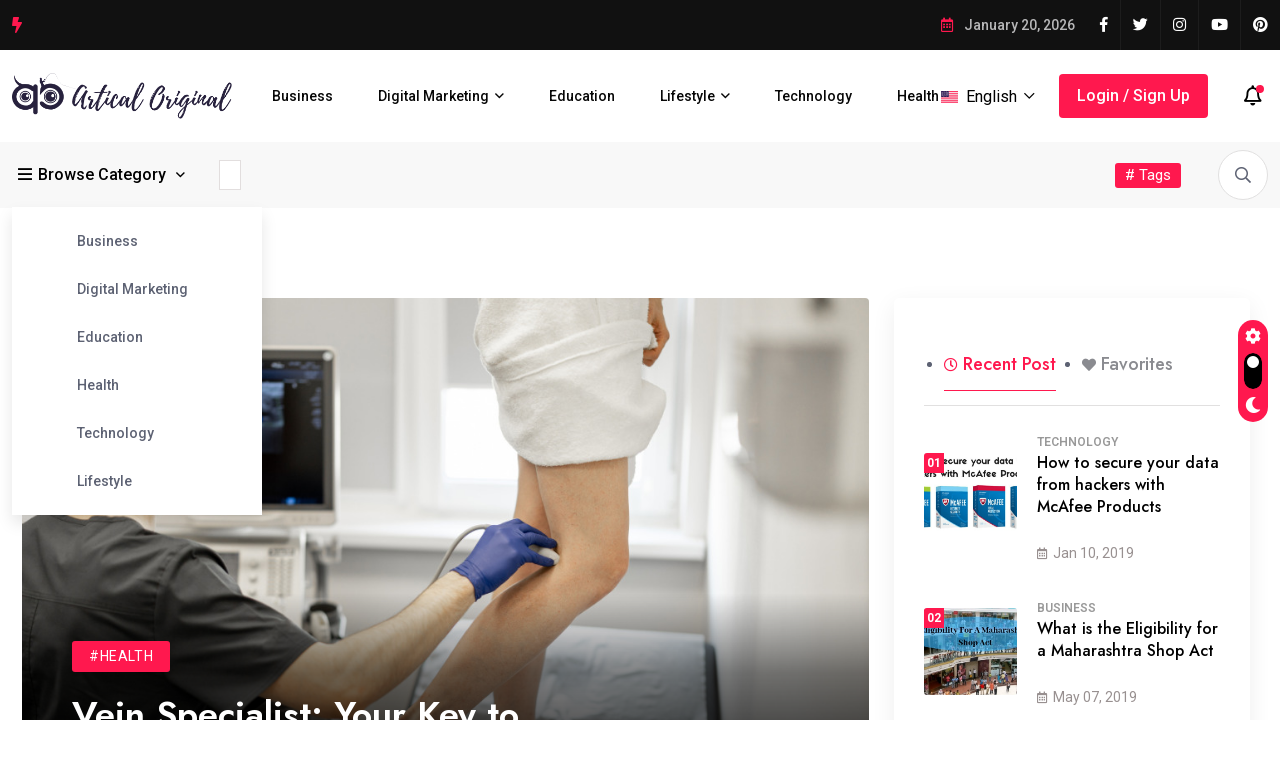

--- FILE ---
content_type: text/html; charset=UTF-8
request_url: https://www.articleoriginal.com/
body_size: 47994
content:
<!doctype html>
<html lang="en-US">
<head><meta charset="UTF-8"><script>if(navigator.userAgent.match(/MSIE|Internet Explorer/i)||navigator.userAgent.match(/Trident\/7\..*?rv:11/i)){var href=document.location.href;if(!href.match(/[?&]nowprocket/)){if(href.indexOf("?")==-1){if(href.indexOf("#")==-1){document.location.href=href+"?nowprocket=1"}else{document.location.href=href.replace("#","?nowprocket=1#")}}else{if(href.indexOf("#")==-1){document.location.href=href+"&nowprocket=1"}else{document.location.href=href.replace("#","&nowprocket=1#")}}}}</script><script>class RocketLazyLoadScripts{constructor(){this.v="1.2.3",this.triggerEvents=["keydown","mousedown","mousemove","touchmove","touchstart","touchend","wheel"],this.userEventHandler=this._triggerListener.bind(this),this.touchStartHandler=this._onTouchStart.bind(this),this.touchMoveHandler=this._onTouchMove.bind(this),this.touchEndHandler=this._onTouchEnd.bind(this),this.clickHandler=this._onClick.bind(this),this.interceptedClicks=[],window.addEventListener("pageshow",t=>{this.persisted=t.persisted}),window.addEventListener("DOMContentLoaded",()=>{this._preconnect3rdParties()}),this.delayedScripts={normal:[],async:[],defer:[]},this.trash=[],this.allJQueries=[]}_addUserInteractionListener(t){if(document.hidden){t._triggerListener();return}this.triggerEvents.forEach(e=>window.addEventListener(e,t.userEventHandler,{passive:!0})),window.addEventListener("touchstart",t.touchStartHandler,{passive:!0}),window.addEventListener("mousedown",t.touchStartHandler),document.addEventListener("visibilitychange",t.userEventHandler)}_removeUserInteractionListener(){this.triggerEvents.forEach(t=>window.removeEventListener(t,this.userEventHandler,{passive:!0})),document.removeEventListener("visibilitychange",this.userEventHandler)}_onTouchStart(t){"HTML"!==t.target.tagName&&(window.addEventListener("touchend",this.touchEndHandler),window.addEventListener("mouseup",this.touchEndHandler),window.addEventListener("touchmove",this.touchMoveHandler,{passive:!0}),window.addEventListener("mousemove",this.touchMoveHandler),t.target.addEventListener("click",this.clickHandler),this._renameDOMAttribute(t.target,"onclick","rocket-onclick"),this._pendingClickStarted())}_onTouchMove(t){window.removeEventListener("touchend",this.touchEndHandler),window.removeEventListener("mouseup",this.touchEndHandler),window.removeEventListener("touchmove",this.touchMoveHandler,{passive:!0}),window.removeEventListener("mousemove",this.touchMoveHandler),t.target.removeEventListener("click",this.clickHandler),this._renameDOMAttribute(t.target,"rocket-onclick","onclick"),this._pendingClickFinished()}_onTouchEnd(t){window.removeEventListener("touchend",this.touchEndHandler),window.removeEventListener("mouseup",this.touchEndHandler),window.removeEventListener("touchmove",this.touchMoveHandler,{passive:!0}),window.removeEventListener("mousemove",this.touchMoveHandler)}_onClick(t){t.target.removeEventListener("click",this.clickHandler),this._renameDOMAttribute(t.target,"rocket-onclick","onclick"),this.interceptedClicks.push(t),t.preventDefault(),t.stopPropagation(),t.stopImmediatePropagation(),this._pendingClickFinished()}_replayClicks(){window.removeEventListener("touchstart",this.touchStartHandler,{passive:!0}),window.removeEventListener("mousedown",this.touchStartHandler),this.interceptedClicks.forEach(t=>{t.target.dispatchEvent(new MouseEvent("click",{view:t.view,bubbles:!0,cancelable:!0}))})}_waitForPendingClicks(){return new Promise(t=>{this._isClickPending?this._pendingClickFinished=t:t()})}_pendingClickStarted(){this._isClickPending=!0}_pendingClickFinished(){this._isClickPending=!1}_renameDOMAttribute(t,e,r){t.hasAttribute&&t.hasAttribute(e)&&(event.target.setAttribute(r,event.target.getAttribute(e)),event.target.removeAttribute(e))}_triggerListener(){this._removeUserInteractionListener(this),"loading"===document.readyState?document.addEventListener("DOMContentLoaded",this._loadEverythingNow.bind(this)):this._loadEverythingNow()}_preconnect3rdParties(){let t=[];document.querySelectorAll("script[type=rocketlazyloadscript]").forEach(e=>{if(e.hasAttribute("src")){let r=new URL(e.src).origin;r!==location.origin&&t.push({src:r,crossOrigin:e.crossOrigin||"module"===e.getAttribute("data-rocket-type")})}}),t=[...new Map(t.map(t=>[JSON.stringify(t),t])).values()],this._batchInjectResourceHints(t,"preconnect")}async _loadEverythingNow(){this.lastBreath=Date.now(),this._delayEventListeners(this),this._delayJQueryReady(this),this._handleDocumentWrite(),this._registerAllDelayedScripts(),this._preloadAllScripts(),await this._loadScriptsFromList(this.delayedScripts.normal),await this._loadScriptsFromList(this.delayedScripts.defer),await this._loadScriptsFromList(this.delayedScripts.async);try{await this._triggerDOMContentLoaded(),await this._triggerWindowLoad()}catch(t){console.error(t)}window.dispatchEvent(new Event("rocket-allScriptsLoaded")),this._waitForPendingClicks().then(()=>{this._replayClicks()}),this._emptyTrash()}_registerAllDelayedScripts(){document.querySelectorAll("script[type=rocketlazyloadscript]").forEach(t=>{t.hasAttribute("data-rocket-src")?t.hasAttribute("async")&&!1!==t.async?this.delayedScripts.async.push(t):t.hasAttribute("defer")&&!1!==t.defer||"module"===t.getAttribute("data-rocket-type")?this.delayedScripts.defer.push(t):this.delayedScripts.normal.push(t):this.delayedScripts.normal.push(t)})}async _transformScript(t){return new Promise((await this._littleBreath(),navigator.userAgent.indexOf("Firefox/")>0||""===navigator.vendor)?e=>{let r=document.createElement("script");[...t.attributes].forEach(t=>{let e=t.nodeName;"type"!==e&&("data-rocket-type"===e&&(e="type"),"data-rocket-src"===e&&(e="src"),r.setAttribute(e,t.nodeValue))}),t.text&&(r.text=t.text),r.hasAttribute("src")?(r.addEventListener("load",e),r.addEventListener("error",e)):(r.text=t.text,e());try{t.parentNode.replaceChild(r,t)}catch(i){e()}}:async e=>{function r(){t.setAttribute("data-rocket-status","failed"),e()}try{let i=t.getAttribute("data-rocket-type"),n=t.getAttribute("data-rocket-src");t.text,i?(t.type=i,t.removeAttribute("data-rocket-type")):t.removeAttribute("type"),t.addEventListener("load",function r(){t.setAttribute("data-rocket-status","executed"),e()}),t.addEventListener("error",r),n?(t.removeAttribute("data-rocket-src"),t.src=n):t.src="data:text/javascript;base64,"+window.btoa(unescape(encodeURIComponent(t.text)))}catch(s){r()}})}async _loadScriptsFromList(t){let e=t.shift();return e&&e.isConnected?(await this._transformScript(e),this._loadScriptsFromList(t)):Promise.resolve()}_preloadAllScripts(){this._batchInjectResourceHints([...this.delayedScripts.normal,...this.delayedScripts.defer,...this.delayedScripts.async],"preload")}_batchInjectResourceHints(t,e){var r=document.createDocumentFragment();t.forEach(t=>{let i=t.getAttribute&&t.getAttribute("data-rocket-src")||t.src;if(i){let n=document.createElement("link");n.href=i,n.rel=e,"preconnect"!==e&&(n.as="script"),t.getAttribute&&"module"===t.getAttribute("data-rocket-type")&&(n.crossOrigin=!0),t.crossOrigin&&(n.crossOrigin=t.crossOrigin),t.integrity&&(n.integrity=t.integrity),r.appendChild(n),this.trash.push(n)}}),document.head.appendChild(r)}_delayEventListeners(t){let e={};function r(t,r){!function t(r){!e[r]&&(e[r]={originalFunctions:{add:r.addEventListener,remove:r.removeEventListener},eventsToRewrite:[]},r.addEventListener=function(){arguments[0]=i(arguments[0]),e[r].originalFunctions.add.apply(r,arguments)},r.removeEventListener=function(){arguments[0]=i(arguments[0]),e[r].originalFunctions.remove.apply(r,arguments)});function i(t){return e[r].eventsToRewrite.indexOf(t)>=0?"rocket-"+t:t}}(t),e[t].eventsToRewrite.push(r)}function i(t,e){let r=t[e];Object.defineProperty(t,e,{get:()=>r||function(){},set(i){t["rocket"+e]=r=i}})}r(document,"DOMContentLoaded"),r(window,"DOMContentLoaded"),r(window,"load"),r(window,"pageshow"),r(document,"readystatechange"),i(document,"onreadystatechange"),i(window,"onload"),i(window,"onpageshow")}_delayJQueryReady(t){let e;function r(r){if(r&&r.fn&&!t.allJQueries.includes(r)){r.fn.ready=r.fn.init.prototype.ready=function(e){return t.domReadyFired?e.bind(document)(r):document.addEventListener("rocket-DOMContentLoaded",()=>e.bind(document)(r)),r([])};let i=r.fn.on;r.fn.on=r.fn.init.prototype.on=function(){if(this[0]===window){function t(t){return t.split(" ").map(t=>"load"===t||0===t.indexOf("load.")?"rocket-jquery-load":t).join(" ")}"string"==typeof arguments[0]||arguments[0]instanceof String?arguments[0]=t(arguments[0]):"object"==typeof arguments[0]&&Object.keys(arguments[0]).forEach(e=>{let r=arguments[0][e];delete arguments[0][e],arguments[0][t(e)]=r})}return i.apply(this,arguments),this},t.allJQueries.push(r)}e=r}r(window.jQuery),Object.defineProperty(window,"jQuery",{get:()=>e,set(t){r(t)}})}async _triggerDOMContentLoaded(){this.domReadyFired=!0,await this._littleBreath(),document.dispatchEvent(new Event("rocket-DOMContentLoaded")),await this._littleBreath(),window.dispatchEvent(new Event("rocket-DOMContentLoaded")),await this._littleBreath(),document.dispatchEvent(new Event("rocket-readystatechange")),await this._littleBreath(),document.rocketonreadystatechange&&document.rocketonreadystatechange()}async _triggerWindowLoad(){await this._littleBreath(),window.dispatchEvent(new Event("rocket-load")),await this._littleBreath(),window.rocketonload&&window.rocketonload(),await this._littleBreath(),this.allJQueries.forEach(t=>t(window).trigger("rocket-jquery-load")),await this._littleBreath();let t=new Event("rocket-pageshow");t.persisted=this.persisted,window.dispatchEvent(t),await this._littleBreath(),window.rocketonpageshow&&window.rocketonpageshow({persisted:this.persisted})}_handleDocumentWrite(){let t=new Map;document.write=document.writeln=function(e){let r=document.currentScript;r||console.error("WPRocket unable to document.write this: "+e);let i=document.createRange(),n=r.parentElement,s=t.get(r);void 0===s&&(s=r.nextSibling,t.set(r,s));let a=document.createDocumentFragment();i.setStart(a,0),a.appendChild(i.createContextualFragment(e)),n.insertBefore(a,s)}}async _littleBreath(){Date.now()-this.lastBreath>45&&(await this._requestAnimFrame(),this.lastBreath=Date.now())}async _requestAnimFrame(){return document.hidden?new Promise(t=>setTimeout(t)):new Promise(t=>requestAnimationFrame(t))}_emptyTrash(){this.trash.forEach(t=>t.remove())}static run(){let t=new RocketLazyLoadScripts;t._addUserInteractionListener(t)}}RocketLazyLoadScripts.run();</script>
	
	<meta name="viewport" content="width=device-width, initial-scale=1">
	<link rel="profile" href="https://gmpg.org/xfn/11">

	<meta name='robots' content='index, follow, max-image-preview:large, max-snippet:-1, max-video-preview:-1' />

	<!-- This site is optimized with the Yoast SEO plugin v25.6 - https://yoast.com/wordpress/plugins/seo/ -->
	<title>Article Original - Latest Article, Technology, Health, Lifestyle</title>
	<meta name="description" content="Article Original - Get all the latest Article Technology news &amp; updates on Health and Lifestyle other trending news at Article Original Now." />
	<link rel="canonical" href="https://www.articleoriginal.com/" />
	<meta property="og:locale" content="en_US" />
	<meta property="og:type" content="website" />
	<meta property="og:title" content="Article Original - Latest Article, Technology, Health, Lifestyle" />
	<meta property="og:description" content="Article Original - Get all the latest Article Technology news &amp; updates on Health and Lifestyle other trending news at Article Original Now." />
	<meta property="og:url" content="https://www.articleoriginal.com/" />
	<meta property="og:site_name" content="Article Original" />
	<meta property="article:publisher" content="https://www.facebook.com/srk21694" />
	<meta property="article:modified_time" content="2023-12-04T12:57:14+00:00" />
	<meta property="og:image" content="https://www.articleoriginal.com/wp-content/uploads/2023/12/Vein-Specialist.jpg" />
	<meta name="twitter:card" content="summary_large_image" />
	<script type="application/ld+json" class="yoast-schema-graph">{"@context":"https://schema.org","@graph":[{"@type":"WebPage","@id":"https://www.articleoriginal.com/","url":"https://www.articleoriginal.com/","name":"Article Original - Latest Article, Technology, Health, Lifestyle","isPartOf":{"@id":"https://www.articleoriginal.com/#website"},"about":{"@id":"https://www.articleoriginal.com/#/schema/person/d60b47c9a1b70a482f28032b2258ffa6"},"primaryImageOfPage":{"@id":"https://www.articleoriginal.com/#primaryimage"},"image":{"@id":"https://www.articleoriginal.com/#primaryimage"},"thumbnailUrl":"https://www.articleoriginal.com/wp-content/uploads/2023/12/Vein-Specialist.jpg","datePublished":"2013-08-20T23:45:46+00:00","dateModified":"2023-12-04T12:57:14+00:00","description":"Article Original - Get all the latest Article Technology news & updates on Health and Lifestyle other trending news at Article Original Now.","breadcrumb":{"@id":"https://www.articleoriginal.com/#breadcrumb"},"inLanguage":"en-US","potentialAction":[{"@type":"ReadAction","target":["https://www.articleoriginal.com/"]}]},{"@type":"ImageObject","inLanguage":"en-US","@id":"https://www.articleoriginal.com/#primaryimage","url":"https://www.articleoriginal.com/wp-content/uploads/2023/12/Vein-Specialist.jpg","contentUrl":"https://www.articleoriginal.com/wp-content/uploads/2023/12/Vein-Specialist.jpg","width":1020,"height":730,"caption":"Vein Specialist"},{"@type":"BreadcrumbList","@id":"https://www.articleoriginal.com/#breadcrumb","itemListElement":[{"@type":"ListItem","position":1,"name":"Home"}]},{"@type":"WebSite","@id":"https://www.articleoriginal.com/#website","url":"https://www.articleoriginal.com/","name":"Article Original","description":"Guest Post Site","publisher":{"@id":"https://www.articleoriginal.com/#/schema/person/d60b47c9a1b70a482f28032b2258ffa6"},"potentialAction":[{"@type":"SearchAction","target":{"@type":"EntryPoint","urlTemplate":"https://www.articleoriginal.com/?s={search_term_string}"},"query-input":{"@type":"PropertyValueSpecification","valueRequired":true,"valueName":"search_term_string"}}],"inLanguage":"en-US"},{"@type":["Person","Organization"],"@id":"https://www.articleoriginal.com/#/schema/person/d60b47c9a1b70a482f28032b2258ffa6","name":"Sharukh Khan","image":{"@type":"ImageObject","inLanguage":"en-US","@id":"https://www.articleoriginal.com/#/schema/person/image/","url":"https://www.articleoriginal.com/wp-content/uploads/2018/12/Sharukh-Khan.jpg","contentUrl":"https://www.articleoriginal.com/wp-content/uploads/2018/12/Sharukh-Khan.jpg","width":681,"height":1170,"caption":"Sharukh Khan"},"logo":{"@id":"https://www.articleoriginal.com/#/schema/person/image/"},"description":"Hi, I am Sharukh Khan a professional Digital Marketing Analyst based in India. I have got 3+ years of experience in this field. I Worked on My own Website in which I have to provide interesting readable content for viewers.","sameAs":["https://www.articleoriginal.com","https://www.facebook.com/srk21694","https://www.linkedin.com/in/sharukh-khan-523293137/"]}]}</script>
	<meta name="msvalidate.01" content="8146EBC44A84D2B978ADF5C691DDC371" />
	<meta name="google-site-verification" content="o9U4MDtyoNTs-dL_Eeh3KS5tAWRMD9ub1X2O4krwlSw" />
	<!-- / Yoast SEO plugin. -->


<link rel='dns-prefetch' href='//www.googletagmanager.com' />
<link rel='dns-prefetch' href='//fonts.googleapis.com' />
<link rel='dns-prefetch' href='//pagead2.googlesyndication.com' />
<link rel="alternate" type="application/rss+xml" title="Article Original &raquo; Feed" href="https://www.articleoriginal.com/feed/" />
<link rel="alternate" type="application/rss+xml" title="Article Original &raquo; Comments Feed" href="https://www.articleoriginal.com/comments/feed/" />
		<!-- This site uses the Google Analytics by MonsterInsights plugin v9.11.1 - Using Analytics tracking - https://www.monsterinsights.com/ -->
		<!-- Note: MonsterInsights is not currently configured on this site. The site owner needs to authenticate with Google Analytics in the MonsterInsights settings panel. -->
					<!-- No tracking code set -->
				<!-- / Google Analytics by MonsterInsights -->
		<script type="rocketlazyloadscript">
window._wpemojiSettings = {"baseUrl":"https:\/\/s.w.org\/images\/core\/emoji\/15.0.3\/72x72\/","ext":".png","svgUrl":"https:\/\/s.w.org\/images\/core\/emoji\/15.0.3\/svg\/","svgExt":".svg","source":{"concatemoji":"https:\/\/www.articleoriginal.com\/wp-includes\/js\/wp-emoji-release.min.js?ver=6.6.4"}};
/*! This file is auto-generated */
!function(i,n){var o,s,e;function c(e){try{var t={supportTests:e,timestamp:(new Date).valueOf()};sessionStorage.setItem(o,JSON.stringify(t))}catch(e){}}function p(e,t,n){e.clearRect(0,0,e.canvas.width,e.canvas.height),e.fillText(t,0,0);var t=new Uint32Array(e.getImageData(0,0,e.canvas.width,e.canvas.height).data),r=(e.clearRect(0,0,e.canvas.width,e.canvas.height),e.fillText(n,0,0),new Uint32Array(e.getImageData(0,0,e.canvas.width,e.canvas.height).data));return t.every(function(e,t){return e===r[t]})}function u(e,t,n){switch(t){case"flag":return n(e,"\ud83c\udff3\ufe0f\u200d\u26a7\ufe0f","\ud83c\udff3\ufe0f\u200b\u26a7\ufe0f")?!1:!n(e,"\ud83c\uddfa\ud83c\uddf3","\ud83c\uddfa\u200b\ud83c\uddf3")&&!n(e,"\ud83c\udff4\udb40\udc67\udb40\udc62\udb40\udc65\udb40\udc6e\udb40\udc67\udb40\udc7f","\ud83c\udff4\u200b\udb40\udc67\u200b\udb40\udc62\u200b\udb40\udc65\u200b\udb40\udc6e\u200b\udb40\udc67\u200b\udb40\udc7f");case"emoji":return!n(e,"\ud83d\udc26\u200d\u2b1b","\ud83d\udc26\u200b\u2b1b")}return!1}function f(e,t,n){var r="undefined"!=typeof WorkerGlobalScope&&self instanceof WorkerGlobalScope?new OffscreenCanvas(300,150):i.createElement("canvas"),a=r.getContext("2d",{willReadFrequently:!0}),o=(a.textBaseline="top",a.font="600 32px Arial",{});return e.forEach(function(e){o[e]=t(a,e,n)}),o}function t(e){var t=i.createElement("script");t.src=e,t.defer=!0,i.head.appendChild(t)}"undefined"!=typeof Promise&&(o="wpEmojiSettingsSupports",s=["flag","emoji"],n.supports={everything:!0,everythingExceptFlag:!0},e=new Promise(function(e){i.addEventListener("DOMContentLoaded",e,{once:!0})}),new Promise(function(t){var n=function(){try{var e=JSON.parse(sessionStorage.getItem(o));if("object"==typeof e&&"number"==typeof e.timestamp&&(new Date).valueOf()<e.timestamp+604800&&"object"==typeof e.supportTests)return e.supportTests}catch(e){}return null}();if(!n){if("undefined"!=typeof Worker&&"undefined"!=typeof OffscreenCanvas&&"undefined"!=typeof URL&&URL.createObjectURL&&"undefined"!=typeof Blob)try{var e="postMessage("+f.toString()+"("+[JSON.stringify(s),u.toString(),p.toString()].join(",")+"));",r=new Blob([e],{type:"text/javascript"}),a=new Worker(URL.createObjectURL(r),{name:"wpTestEmojiSupports"});return void(a.onmessage=function(e){c(n=e.data),a.terminate(),t(n)})}catch(e){}c(n=f(s,u,p))}t(n)}).then(function(e){for(var t in e)n.supports[t]=e[t],n.supports.everything=n.supports.everything&&n.supports[t],"flag"!==t&&(n.supports.everythingExceptFlag=n.supports.everythingExceptFlag&&n.supports[t]);n.supports.everythingExceptFlag=n.supports.everythingExceptFlag&&!n.supports.flag,n.DOMReady=!1,n.readyCallback=function(){n.DOMReady=!0}}).then(function(){return e}).then(function(){var e;n.supports.everything||(n.readyCallback(),(e=n.source||{}).concatemoji?t(e.concatemoji):e.wpemoji&&e.twemoji&&(t(e.twemoji),t(e.wpemoji)))}))}((window,document),window._wpemojiSettings);
</script>
<style id='wp-emoji-styles-inline-css'>

	img.wp-smiley, img.emoji {
		display: inline !important;
		border: none !important;
		box-shadow: none !important;
		height: 1em !important;
		width: 1em !important;
		margin: 0 0.07em !important;
		vertical-align: -0.1em !important;
		background: none !important;
		padding: 0 !important;
	}
</style>
<style id='classic-theme-styles-inline-css'>
/*! This file is auto-generated */
.wp-block-button__link{color:#fff;background-color:#32373c;border-radius:9999px;box-shadow:none;text-decoration:none;padding:calc(.667em + 2px) calc(1.333em + 2px);font-size:1.125em}.wp-block-file__button{background:#32373c;color:#fff;text-decoration:none}
</style>
<style id='global-styles-inline-css'>
:root{--wp--preset--aspect-ratio--square: 1;--wp--preset--aspect-ratio--4-3: 4/3;--wp--preset--aspect-ratio--3-4: 3/4;--wp--preset--aspect-ratio--3-2: 3/2;--wp--preset--aspect-ratio--2-3: 2/3;--wp--preset--aspect-ratio--16-9: 16/9;--wp--preset--aspect-ratio--9-16: 9/16;--wp--preset--color--black: #000000;--wp--preset--color--cyan-bluish-gray: #abb8c3;--wp--preset--color--white: #ffffff;--wp--preset--color--pale-pink: #f78da7;--wp--preset--color--vivid-red: #cf2e2e;--wp--preset--color--luminous-vivid-orange: #ff6900;--wp--preset--color--luminous-vivid-amber: #fcb900;--wp--preset--color--light-green-cyan: #7bdcb5;--wp--preset--color--vivid-green-cyan: #00d084;--wp--preset--color--pale-cyan-blue: #8ed1fc;--wp--preset--color--vivid-cyan-blue: #0693e3;--wp--preset--color--vivid-purple: #9b51e0;--wp--preset--gradient--vivid-cyan-blue-to-vivid-purple: linear-gradient(135deg,rgba(6,147,227,1) 0%,rgb(155,81,224) 100%);--wp--preset--gradient--light-green-cyan-to-vivid-green-cyan: linear-gradient(135deg,rgb(122,220,180) 0%,rgb(0,208,130) 100%);--wp--preset--gradient--luminous-vivid-amber-to-luminous-vivid-orange: linear-gradient(135deg,rgba(252,185,0,1) 0%,rgba(255,105,0,1) 100%);--wp--preset--gradient--luminous-vivid-orange-to-vivid-red: linear-gradient(135deg,rgba(255,105,0,1) 0%,rgb(207,46,46) 100%);--wp--preset--gradient--very-light-gray-to-cyan-bluish-gray: linear-gradient(135deg,rgb(238,238,238) 0%,rgb(169,184,195) 100%);--wp--preset--gradient--cool-to-warm-spectrum: linear-gradient(135deg,rgb(74,234,220) 0%,rgb(151,120,209) 20%,rgb(207,42,186) 40%,rgb(238,44,130) 60%,rgb(251,105,98) 80%,rgb(254,248,76) 100%);--wp--preset--gradient--blush-light-purple: linear-gradient(135deg,rgb(255,206,236) 0%,rgb(152,150,240) 100%);--wp--preset--gradient--blush-bordeaux: linear-gradient(135deg,rgb(254,205,165) 0%,rgb(254,45,45) 50%,rgb(107,0,62) 100%);--wp--preset--gradient--luminous-dusk: linear-gradient(135deg,rgb(255,203,112) 0%,rgb(199,81,192) 50%,rgb(65,88,208) 100%);--wp--preset--gradient--pale-ocean: linear-gradient(135deg,rgb(255,245,203) 0%,rgb(182,227,212) 50%,rgb(51,167,181) 100%);--wp--preset--gradient--electric-grass: linear-gradient(135deg,rgb(202,248,128) 0%,rgb(113,206,126) 100%);--wp--preset--gradient--midnight: linear-gradient(135deg,rgb(2,3,129) 0%,rgb(40,116,252) 100%);--wp--preset--font-size--small: 13px;--wp--preset--font-size--medium: 20px;--wp--preset--font-size--large: 36px;--wp--preset--font-size--x-large: 42px;--wp--preset--spacing--20: 0.44rem;--wp--preset--spacing--30: 0.67rem;--wp--preset--spacing--40: 1rem;--wp--preset--spacing--50: 1.5rem;--wp--preset--spacing--60: 2.25rem;--wp--preset--spacing--70: 3.38rem;--wp--preset--spacing--80: 5.06rem;--wp--preset--shadow--natural: 6px 6px 9px rgba(0, 0, 0, 0.2);--wp--preset--shadow--deep: 12px 12px 50px rgba(0, 0, 0, 0.4);--wp--preset--shadow--sharp: 6px 6px 0px rgba(0, 0, 0, 0.2);--wp--preset--shadow--outlined: 6px 6px 0px -3px rgba(255, 255, 255, 1), 6px 6px rgba(0, 0, 0, 1);--wp--preset--shadow--crisp: 6px 6px 0px rgba(0, 0, 0, 1);}:where(.is-layout-flex){gap: 0.5em;}:where(.is-layout-grid){gap: 0.5em;}body .is-layout-flex{display: flex;}.is-layout-flex{flex-wrap: wrap;align-items: center;}.is-layout-flex > :is(*, div){margin: 0;}body .is-layout-grid{display: grid;}.is-layout-grid > :is(*, div){margin: 0;}:where(.wp-block-columns.is-layout-flex){gap: 2em;}:where(.wp-block-columns.is-layout-grid){gap: 2em;}:where(.wp-block-post-template.is-layout-flex){gap: 1.25em;}:where(.wp-block-post-template.is-layout-grid){gap: 1.25em;}.has-black-color{color: var(--wp--preset--color--black) !important;}.has-cyan-bluish-gray-color{color: var(--wp--preset--color--cyan-bluish-gray) !important;}.has-white-color{color: var(--wp--preset--color--white) !important;}.has-pale-pink-color{color: var(--wp--preset--color--pale-pink) !important;}.has-vivid-red-color{color: var(--wp--preset--color--vivid-red) !important;}.has-luminous-vivid-orange-color{color: var(--wp--preset--color--luminous-vivid-orange) !important;}.has-luminous-vivid-amber-color{color: var(--wp--preset--color--luminous-vivid-amber) !important;}.has-light-green-cyan-color{color: var(--wp--preset--color--light-green-cyan) !important;}.has-vivid-green-cyan-color{color: var(--wp--preset--color--vivid-green-cyan) !important;}.has-pale-cyan-blue-color{color: var(--wp--preset--color--pale-cyan-blue) !important;}.has-vivid-cyan-blue-color{color: var(--wp--preset--color--vivid-cyan-blue) !important;}.has-vivid-purple-color{color: var(--wp--preset--color--vivid-purple) !important;}.has-black-background-color{background-color: var(--wp--preset--color--black) !important;}.has-cyan-bluish-gray-background-color{background-color: var(--wp--preset--color--cyan-bluish-gray) !important;}.has-white-background-color{background-color: var(--wp--preset--color--white) !important;}.has-pale-pink-background-color{background-color: var(--wp--preset--color--pale-pink) !important;}.has-vivid-red-background-color{background-color: var(--wp--preset--color--vivid-red) !important;}.has-luminous-vivid-orange-background-color{background-color: var(--wp--preset--color--luminous-vivid-orange) !important;}.has-luminous-vivid-amber-background-color{background-color: var(--wp--preset--color--luminous-vivid-amber) !important;}.has-light-green-cyan-background-color{background-color: var(--wp--preset--color--light-green-cyan) !important;}.has-vivid-green-cyan-background-color{background-color: var(--wp--preset--color--vivid-green-cyan) !important;}.has-pale-cyan-blue-background-color{background-color: var(--wp--preset--color--pale-cyan-blue) !important;}.has-vivid-cyan-blue-background-color{background-color: var(--wp--preset--color--vivid-cyan-blue) !important;}.has-vivid-purple-background-color{background-color: var(--wp--preset--color--vivid-purple) !important;}.has-black-border-color{border-color: var(--wp--preset--color--black) !important;}.has-cyan-bluish-gray-border-color{border-color: var(--wp--preset--color--cyan-bluish-gray) !important;}.has-white-border-color{border-color: var(--wp--preset--color--white) !important;}.has-pale-pink-border-color{border-color: var(--wp--preset--color--pale-pink) !important;}.has-vivid-red-border-color{border-color: var(--wp--preset--color--vivid-red) !important;}.has-luminous-vivid-orange-border-color{border-color: var(--wp--preset--color--luminous-vivid-orange) !important;}.has-luminous-vivid-amber-border-color{border-color: var(--wp--preset--color--luminous-vivid-amber) !important;}.has-light-green-cyan-border-color{border-color: var(--wp--preset--color--light-green-cyan) !important;}.has-vivid-green-cyan-border-color{border-color: var(--wp--preset--color--vivid-green-cyan) !important;}.has-pale-cyan-blue-border-color{border-color: var(--wp--preset--color--pale-cyan-blue) !important;}.has-vivid-cyan-blue-border-color{border-color: var(--wp--preset--color--vivid-cyan-blue) !important;}.has-vivid-purple-border-color{border-color: var(--wp--preset--color--vivid-purple) !important;}.has-vivid-cyan-blue-to-vivid-purple-gradient-background{background: var(--wp--preset--gradient--vivid-cyan-blue-to-vivid-purple) !important;}.has-light-green-cyan-to-vivid-green-cyan-gradient-background{background: var(--wp--preset--gradient--light-green-cyan-to-vivid-green-cyan) !important;}.has-luminous-vivid-amber-to-luminous-vivid-orange-gradient-background{background: var(--wp--preset--gradient--luminous-vivid-amber-to-luminous-vivid-orange) !important;}.has-luminous-vivid-orange-to-vivid-red-gradient-background{background: var(--wp--preset--gradient--luminous-vivid-orange-to-vivid-red) !important;}.has-very-light-gray-to-cyan-bluish-gray-gradient-background{background: var(--wp--preset--gradient--very-light-gray-to-cyan-bluish-gray) !important;}.has-cool-to-warm-spectrum-gradient-background{background: var(--wp--preset--gradient--cool-to-warm-spectrum) !important;}.has-blush-light-purple-gradient-background{background: var(--wp--preset--gradient--blush-light-purple) !important;}.has-blush-bordeaux-gradient-background{background: var(--wp--preset--gradient--blush-bordeaux) !important;}.has-luminous-dusk-gradient-background{background: var(--wp--preset--gradient--luminous-dusk) !important;}.has-pale-ocean-gradient-background{background: var(--wp--preset--gradient--pale-ocean) !important;}.has-electric-grass-gradient-background{background: var(--wp--preset--gradient--electric-grass) !important;}.has-midnight-gradient-background{background: var(--wp--preset--gradient--midnight) !important;}.has-small-font-size{font-size: var(--wp--preset--font-size--small) !important;}.has-medium-font-size{font-size: var(--wp--preset--font-size--medium) !important;}.has-large-font-size{font-size: var(--wp--preset--font-size--large) !important;}.has-x-large-font-size{font-size: var(--wp--preset--font-size--x-large) !important;}
:where(.wp-block-post-template.is-layout-flex){gap: 1.25em;}:where(.wp-block-post-template.is-layout-grid){gap: 1.25em;}
:where(.wp-block-columns.is-layout-flex){gap: 2em;}:where(.wp-block-columns.is-layout-grid){gap: 2em;}
:root :where(.wp-block-pullquote){font-size: 1.5em;line-height: 1.6;}
</style>
<link data-minify="1" rel='stylesheet' id='elementhelper-main-css' href='https://www.articleoriginal.com/wp-content/cache/min/1/wp-content/plugins/xriver-core/assets/css/elh-element.css?ver=1724954189' media='all' />
<link rel='stylesheet' id='magezix-custom-fonts-css' href='https://fonts.googleapis.com/css?family=Roboto%3A100%2C100i%2C300%2C300i%2C400%2C400i%2C500%2C500i%2C700%2C700i%2C900%2C900i%7CJost%3A100%2C100i%2C200%2C200i%2C300%2C300i%2C400%2C400i%2C500%2C500i%2C600%2C600i%2C700%2C700i%2C800%2C800i%2C900%2C900i%7CYeseva+One%3A400&#038;subset=latin' media='all' />
<link rel='stylesheet' id='bootstrap-css' href='https://www.articleoriginal.com/wp-content/themes/magezix/assets/css/bootstrap.min.css?ver=6.6.4' media='all' />
<link data-minify="1" rel='stylesheet' id='fontawesome-css' href='https://www.articleoriginal.com/wp-content/cache/min/1/wp-content/themes/magezix/assets/css/fontawesome.css?ver=1724954189' media='all' />
<link data-minify="1" rel='stylesheet' id='mag-animate-css' href='https://www.articleoriginal.com/wp-content/cache/min/1/wp-content/themes/magezix/assets/css/animate.css?ver=1724954189' media='all' />
<link data-minify="1" rel='stylesheet' id='metisMenu-css' href='https://www.articleoriginal.com/wp-content/cache/min/1/wp-content/themes/magezix/assets/css/metisMenu.css?ver=1724954189' media='all' />
<link data-minify="1" rel='stylesheet' id='mag-flaticon-css' href='https://www.articleoriginal.com/wp-content/cache/min/1/wp-content/themes/magezix/assets/css/flaticon.css?ver=1724954189' media='all' />
<link rel='stylesheet' id='uikit-min-css' href='https://www.articleoriginal.com/wp-content/themes/magezix/assets/css/uikit.min.css?ver=6.6.4' media='all' />
<link rel='stylesheet' id='mCustomScrollbar-css' href='https://www.articleoriginal.com/wp-content/themes/magezix/assets/css/jquery.mCustomScrollbar.min.css?ver=6.6.4' media='all' />
<link rel='stylesheet' id='owl-carousel-css' href='https://www.articleoriginal.com/wp-content/themes/magezix/assets/css/owl.carousel.min.css?ver=6.6.4' media='all' />
<link data-minify="1" rel='stylesheet' id='magnific-popup-css' href='https://www.articleoriginal.com/wp-content/cache/min/1/wp-content/themes/magezix/assets/css/magnific-popup.css?ver=1724954189' media='all' />
<link data-minify="1" rel='stylesheet' id='magezix-post-style-css' href='https://www.articleoriginal.com/wp-content/cache/min/1/wp-content/themes/magezix/assets/css/post-style.css?ver=1724954190' media='all' />
<link data-minify="1" rel='stylesheet' id='magezix-woocommerce-style-css' href='https://www.articleoriginal.com/wp-content/cache/min/1/wp-content/themes/magezix/assets/css/woocommerce.css?ver=1724954190' media='all' />
<link data-minify="1" rel='stylesheet' id='magezix-main-css' href='https://www.articleoriginal.com/wp-content/cache/min/1/wp-content/themes/magezix/assets/css/main.css?ver=1724954190' media='all' />
<link rel='stylesheet' id='magezix-style-css' href='https://www.articleoriginal.com/wp-content/themes/magezix/style.css?ver=1.0' media='all' />
<link rel='stylesheet' id='magezix-theme-custom-style-css' href='https://www.articleoriginal.com/wp-content/themes/magezix/assets/css/custom-style.css?ver=6.6.4' media='all' />
<style id='magezix-theme-custom-style-inline-css'>
        
        :root {
            --color-primary: #ff184e;
        }
            
        :root {
            --color-primary-2: #2962FF;
        }
            
        :root {
            --color-primary-3: #F10505;
        }
            
        :root {
            --color-white: #ffffff;
        }
            
        :root {
            --color-black: #000000;
        }
            
        :root {
            --color-default: #5D6273;
        }
            
        :root {
            --color-gray: #F8F8F8;
        }
            
        :root {
            --color-border: #E1E0E0;
        }
            
        :root {
            --color-border-2: #F2F1F1;
        }
            
        :root {
            --color-border-3: #f7f7f7;
        }
            
        :root {
            --color-dark-2: #080B17;
        }
    
</style>
<link data-minify="1" rel='stylesheet' id='tablepress-default-css' href='https://www.articleoriginal.com/wp-content/cache/min/1/wp-content/plugins/tablepress/css/build/default.css?ver=1724954190' media='all' />
<link data-minify="1" rel='stylesheet' id='elementor-icons-css' href='https://www.articleoriginal.com/wp-content/cache/min/1/wp-content/plugins/elementor/assets/lib/eicons/css/elementor-icons.min.css?ver=1724954750' media='all' />
<link rel='stylesheet' id='elementor-frontend-css' href='https://www.articleoriginal.com/wp-content/plugins/elementor/assets/css/frontend-lite.min.css?ver=3.23.4' media='all' />
<link data-minify="1" rel='stylesheet' id='swiper-css' href='https://www.articleoriginal.com/wp-content/cache/min/1/wp-content/plugins/elementor/assets/lib/swiper/v8/css/swiper.min.css?ver=1724954750' media='all' />
<link rel='stylesheet' id='elementor-post-1654-css' href='https://www.articleoriginal.com/wp-content/uploads/elementor/css/post-1654.css?ver=1724954747' media='all' />
<link rel='stylesheet' id='elementor-global-css' href='https://www.articleoriginal.com/wp-content/uploads/elementor/css/global.css?ver=1724954749' media='all' />
<link rel='stylesheet' id='elementor-post-307-css' href='https://www.articleoriginal.com/wp-content/uploads/elementor/css/post-307.css?ver=1724954749' media='all' />
<style id='rocket-lazyload-inline-css'>
.rll-youtube-player{position:relative;padding-bottom:56.23%;height:0;overflow:hidden;max-width:100%;}.rll-youtube-player:focus-within{outline: 2px solid currentColor;outline-offset: 5px;}.rll-youtube-player iframe{position:absolute;top:0;left:0;width:100%;height:100%;z-index:100;background:0 0}.rll-youtube-player img{bottom:0;display:block;left:0;margin:auto;max-width:100%;width:100%;position:absolute;right:0;top:0;border:none;height:auto;-webkit-transition:.4s all;-moz-transition:.4s all;transition:.4s all}.rll-youtube-player img:hover{-webkit-filter:brightness(75%)}.rll-youtube-player .play{height:100%;width:100%;left:0;top:0;position:absolute;background:url(https://www.articleoriginal.com/wp-content/plugins/wp-rocket/assets/img/youtube.png) no-repeat center;background-color: transparent !important;cursor:pointer;border:none;}
</style>
<link rel='stylesheet' id='google-fonts-1-css' href='https://fonts.googleapis.com/css?family=Roboto%3A100%2C100italic%2C200%2C200italic%2C300%2C300italic%2C400%2C400italic%2C500%2C500italic%2C600%2C600italic%2C700%2C700italic%2C800%2C800italic%2C900%2C900italic%7CRoboto+Slab%3A100%2C100italic%2C200%2C200italic%2C300%2C300italic%2C400%2C400italic%2C500%2C500italic%2C600%2C600italic%2C700%2C700italic%2C800%2C800italic%2C900%2C900italic&#038;display=swap&#038;ver=6.6.4' media='all' />
<link rel="preconnect" href="https://fonts.gstatic.com/" crossorigin><script type="rocketlazyloadscript" data-rocket-src="https://www.articleoriginal.com/wp-includes/js/jquery/jquery.min.js?ver=3.7.1" id="jquery-core-js" defer></script>
<script type="rocketlazyloadscript" data-rocket-src="https://www.articleoriginal.com/wp-includes/js/jquery/jquery-migrate.min.js?ver=3.4.1" id="jquery-migrate-js" defer></script>

<!-- Google tag (gtag.js) snippet added by Site Kit -->

<!-- Google Analytics snippet added by Site Kit -->
<script type="rocketlazyloadscript" data-rocket-src="https://www.googletagmanager.com/gtag/js?id=GT-5DDBKTF" id="google_gtagjs-js" async></script>
<script type="rocketlazyloadscript" id="google_gtagjs-js-after">
window.dataLayer = window.dataLayer || [];function gtag(){dataLayer.push(arguments);}
gtag("set","linker",{"domains":["www.articleoriginal.com"]});
gtag("js", new Date());
gtag("set", "developer_id.dZTNiMT", true);
gtag("config", "GT-5DDBKTF");
</script>

<!-- End Google tag (gtag.js) snippet added by Site Kit -->
<link rel="https://api.w.org/" href="https://www.articleoriginal.com/wp-json/" /><link rel="alternate" title="JSON" type="application/json" href="https://www.articleoriginal.com/wp-json/wp/v2/pages/307" /><link rel="EditURI" type="application/rsd+xml" title="RSD" href="https://www.articleoriginal.com/xmlrpc.php?rsd" />
<meta name="generator" content="WordPress 6.6.4" />
<link rel='shortlink' href='https://www.articleoriginal.com/' />
<link rel="alternate" title="oEmbed (JSON)" type="application/json+oembed" href="https://www.articleoriginal.com/wp-json/oembed/1.0/embed?url=https%3A%2F%2Fwww.articleoriginal.com%2F" />
<link rel="alternate" title="oEmbed (XML)" type="text/xml+oembed" href="https://www.articleoriginal.com/wp-json/oembed/1.0/embed?url=https%3A%2F%2Fwww.articleoriginal.com%2F&#038;format=xml" />
<meta name="generator" content="Site Kit by Google 1.134.0" /><link rel="pingback" href="https://www.articleoriginal.com/xmlrpc.php">
<!-- Google AdSense meta tags added by Site Kit -->
<meta name="google-adsense-platform-account" content="ca-host-pub-2644536267352236">
<meta name="google-adsense-platform-domain" content="sitekit.withgoogle.com">
<!-- End Google AdSense meta tags added by Site Kit -->
<meta name="generator" content="Elementor 3.23.4; features: e_optimized_css_loading, additional_custom_breakpoints, e_lazyload; settings: css_print_method-external, google_font-enabled, font_display-swap">
			<style>
				.e-con.e-parent:nth-of-type(n+4):not(.e-lazyloaded):not(.e-no-lazyload),
				.e-con.e-parent:nth-of-type(n+4):not(.e-lazyloaded):not(.e-no-lazyload) * {
					background-image: none !important;
				}
				@media screen and (max-height: 1024px) {
					.e-con.e-parent:nth-of-type(n+3):not(.e-lazyloaded):not(.e-no-lazyload),
					.e-con.e-parent:nth-of-type(n+3):not(.e-lazyloaded):not(.e-no-lazyload) * {
						background-image: none !important;
					}
				}
				@media screen and (max-height: 640px) {
					.e-con.e-parent:nth-of-type(n+2):not(.e-lazyloaded):not(.e-no-lazyload),
					.e-con.e-parent:nth-of-type(n+2):not(.e-lazyloaded):not(.e-no-lazyload) * {
						background-image: none !important;
					}
				}
			</style>
			
<!-- Google AdSense snippet added by Site Kit -->
<script type="rocketlazyloadscript" async data-rocket-src="https://pagead2.googlesyndication.com/pagead/js/adsbygoogle.js?client=ca-pub-1388701067691380&amp;host=ca-host-pub-2644536267352236" crossorigin="anonymous"></script>

<!-- End Google AdSense snippet added by Site Kit -->
<style type="text/css">#preloader .gl-custom-pre{max-width:0px;}#preloader{background-color:#ffffff;}</style><link rel="icon" href="https://www.articleoriginal.com/wp-content/uploads/2019/12/fevicon.png" sizes="32x32" />
<link rel="icon" href="https://www.articleoriginal.com/wp-content/uploads/2019/12/fevicon.png" sizes="192x192" />
<link rel="apple-touch-icon" href="https://www.articleoriginal.com/wp-content/uploads/2019/12/fevicon.png" />
<meta name="msapplication-TileImage" content="https://www.articleoriginal.com/wp-content/uploads/2019/12/fevicon.png" />
<noscript><style id="rocket-lazyload-nojs-css">.rll-youtube-player, [data-lazy-src]{display:none !important;}</style></noscript><style id="wpforms-css-vars-root">
				:root {
					--wpforms-field-border-radius: 3px;
--wpforms-field-border-style: solid;
--wpforms-field-border-size: 1px;
--wpforms-field-background-color: #ffffff;
--wpforms-field-border-color: rgba( 0, 0, 0, 0.25 );
--wpforms-field-border-color-spare: rgba( 0, 0, 0, 0.25 );
--wpforms-field-text-color: rgba( 0, 0, 0, 0.7 );
--wpforms-field-menu-color: #ffffff;
--wpforms-label-color: rgba( 0, 0, 0, 0.85 );
--wpforms-label-sublabel-color: rgba( 0, 0, 0, 0.55 );
--wpforms-label-error-color: #d63637;
--wpforms-button-border-radius: 3px;
--wpforms-button-border-style: none;
--wpforms-button-border-size: 1px;
--wpforms-button-background-color: #066aab;
--wpforms-button-border-color: #066aab;
--wpforms-button-text-color: #ffffff;
--wpforms-page-break-color: #066aab;
--wpforms-background-image: none;
--wpforms-background-position: center center;
--wpforms-background-repeat: no-repeat;
--wpforms-background-size: cover;
--wpforms-background-width: 100px;
--wpforms-background-height: 100px;
--wpforms-background-color: rgba( 0, 0, 0, 0 );
--wpforms-background-url: none;
--wpforms-container-padding: 0px;
--wpforms-container-border-style: none;
--wpforms-container-border-width: 1px;
--wpforms-container-border-color: #000000;
--wpforms-container-border-radius: 3px;
--wpforms-field-size-input-height: 43px;
--wpforms-field-size-input-spacing: 15px;
--wpforms-field-size-font-size: 16px;
--wpforms-field-size-line-height: 19px;
--wpforms-field-size-padding-h: 14px;
--wpforms-field-size-checkbox-size: 16px;
--wpforms-field-size-sublabel-spacing: 5px;
--wpforms-field-size-icon-size: 1;
--wpforms-label-size-font-size: 16px;
--wpforms-label-size-line-height: 19px;
--wpforms-label-size-sublabel-font-size: 14px;
--wpforms-label-size-sublabel-line-height: 17px;
--wpforms-button-size-font-size: 17px;
--wpforms-button-size-height: 41px;
--wpforms-button-size-padding-h: 15px;
--wpforms-button-size-margin-top: 10px;
--wpforms-container-shadow-size-box-shadow: none;

				}
			</style>	
<script type="rocketlazyloadscript" data-ad-client="ca-pub-1388701067691380" async data-rocket-src="https://pagead2.googlesyndication.com/pagead/js/adsbygoogle.js"></script>
	
</head>

<body class="home page-template-default page page-id-307 wp-custom-logo elementor-default elementor-kit-1654 elementor-page elementor-page-307">
<div id="page" class="magezix-site-content">
	<div class="magezix-main-wrap">
	
    <!-- back to top start -->
	<div class="progress-wrap">
		<svg class="progress-circle svg-content" width="100%" height="100%" viewBox="-1 -1 102 102">
		<path d="M50,1 a49,49 0 0,1 0,98 a49,49 0 0,1 0,-98"/>
		</svg>
	</div>
	<!-- back to top end -->
<!-- header start -->
<header class="header">
        <div class="header__top">
        <div class="container">
            <div class="row align-items-center">
                <div class="col-xl-6 col-lg-7">
    <div class="header__top-slide">
        <span class="icon"><i class="fas fa-bolt"></i></span>
        <div class="trending-slide owl-carousel">
                </div>
    </div>
</div>                <div class="col-xl-6 col-lg-5">
                    <div class="header__top-right ul_li_right">
                        <span class="header__top-date"><i class="far fa-calendar-alt"></i> January 20, 2026</span>
                                                <ul class="header__social ul_li">
                                    <li><a href="https://facebook.com"><i class="fab fa-facebook-f"></i></a></li>
        <li><a href="https://www.twitter.com/"><i class="fab fa-twitter"></i></a></li>
        <li><a href="https://www.instagram.com/"><i class="fab fa-instagram"></i></a></li>
        <li><a href="https://www.youtube.com/"><i class="fab fa-youtube"></i></a></li>
        <li><a href="https://www.pinterest.com/"><i class="fab fa-pinterest"></i></a></li>
                                </ul>
                                            </div>
                </div>
            </div>
        </div>
    </div>
        <div class="header__main-wrap" data-uk-sticky="top: 250; animation: uk-animation-slide-top;">
        <div class="container">
            <div class="header__main">
                <div class="main-menu ul_li navbar navbar-expand-lg">
                    <div class="header__logo mr-40">
                                    <a class="dark-logo" href="https://www.articleoriginal.com/" >
        <img width="422" height="89" src="data:image/svg+xml,%3Csvg%20xmlns='http://www.w3.org/2000/svg'%20viewBox='0%200%20422%2089'%3E%3C/svg%3E" alt="Article Original" data-lazy-src="https://www.articleoriginal.com/wp-content/uploads/2019/12/orignal-.23211.png"><noscript><img width="422" height="89" src="https://www.articleoriginal.com/wp-content/uploads/2019/12/orignal-.23211.png" alt="Article Original"></noscript>
        </a>
        <a class="light-logo" href="https://www.articleoriginal.com/">
                <img width="422" height="89" src="data:image/svg+xml,%3Csvg%20xmlns='http://www.w3.org/2000/svg'%20viewBox='0%200%20422%2089'%3E%3C/svg%3E" alt="logo" data-lazy-src="https://www.articleoriginal.com/wp-content/uploads/2019/12/orignal-.23211.png"><noscript><img width="422" height="89" src="https://www.articleoriginal.com/wp-content/uploads/2019/12/orignal-.23211.png" alt="logo"></noscript>
            </a>
                    </div>
                    <nav class="main-menu__nav collapse navbar-collapse">
                        <div class="menu-td-demo-header-menu-container"><ul id="magezix-primary-menu" class="menu"><li id="menu-item-458" class="menu-item menu-item-type-taxonomy menu-item-object-category menu-item-458"><a href="https://www.articleoriginal.com/category/business/">Business</a></li>
<li id="menu-item-459" class="menu-item menu-item-type-taxonomy menu-item-object-category menu-item-has-children menu-item-459"><a href="https://www.articleoriginal.com/category/digital-marketing/">Digital Marketing</a>
<ul class="submenu">
	<li id="menu-item-463" class="menu-item menu-item-type-taxonomy menu-item-object-category menu-item-463"><a href="https://www.articleoriginal.com/category/digital-marketing/seo/">Seo</a></li>
</ul>
</li>
<li id="menu-item-460" class="menu-item menu-item-type-taxonomy menu-item-object-category menu-item-460"><a href="https://www.articleoriginal.com/category/education/">Education</a></li>
<li id="menu-item-461" class="menu-item menu-item-type-taxonomy menu-item-object-category menu-item-has-children menu-item-461"><a href="https://www.articleoriginal.com/category/lifestyle/">Lifestyle</a>
<ul class="submenu">
	<li id="menu-item-1581" class="menu-item menu-item-type-taxonomy menu-item-object-category menu-item-1581"><a href="https://www.articleoriginal.com/category/lifestyle/sports/">Sports</a></li>
	<li id="menu-item-1337" class="menu-item menu-item-type-taxonomy menu-item-object-category menu-item-1337"><a href="https://www.articleoriginal.com/category/lifestyle/travel/">Travel</a></li>
	<li id="menu-item-1323" class="menu-item menu-item-type-taxonomy menu-item-object-category menu-item-1323"><a href="https://www.articleoriginal.com/category/lifestyle/celebrities/">Celebrities</a></li>
</ul>
</li>
<li id="menu-item-462" class="menu-item menu-item-type-taxonomy menu-item-object-category menu-item-462"><a href="https://www.articleoriginal.com/category/technology/">Technology</a></li>
<li id="menu-item-523" class="menu-item menu-item-type-taxonomy menu-item-object-category menu-item-523"><a href="https://www.articleoriginal.com/category/health/">Health</a></li>
</ul></div>                    </nav>
                </div>
                <div class="header__right ul_li">
                    <div class="header__language">
                            <ul>
        <li>
                        <a href="#" class="lang-btn"><img src="data:image/svg+xml,%3Csvg%20xmlns='http://www.w3.org/2000/svg'%20viewBox='0%200%200%200'%3E%3C/svg%3E" alt="English" data-lazy-src="https://themexriver.com/wp/magezix/wp-content/uploads/2022/06/flag.png"><noscript><img src="https://themexriver.com/wp/magezix/wp-content/uploads/2022/06/flag.png" alt="English"></noscript> English <i class="far fa-chevron-down"></i></a>
                                        <ul class="lang_sub_list">
                                        <li><a href="#">English</a></li>
                                        <li><a href="#">Arabic</a></li>
                                        <li><a href="#">Spanish</a></li>
                                    </ul>
                    </li>
    </ul>
                    </div>
                                <div class="header__btn">
            <a class="thm-btn" href="#">Login / Sign Up</a>
        </div>
                        <div class="hamburger_menu d-lg-none">
                        <a href="javascript:void(0);" class="active">
                            <div class="icon bar">
                                <span><i class="fal fa-bars"></i></span>
                            </div>
                        </a>
                    </div>
                    <div class="header__icons ml-15">
                        <button id="page-header-notifications-dropdown" class="icon header-notifications pos-rel" type="button" data-bs-toggle="dropdown" aria-haspopup="true" aria-expanded="false" >
                            <i class="far fa-bell"></i>
                            <span class="notification"></span>
                        </button>

                        <div class="header-notifications-content dropdown-menu dropdown-menu-lg dropdown-menu-end p-0"  aria-labelledby="page-header-notifications-dropdown">

                                <div class="notification-popup">
                <div class="notification-header">
            <span class="otification-text">Notification</span>
                        <a class="notification-url meta-text" href="https://themexriver.com/wp/magezix/blog/">Show More <i class="rbi rbi-cright"></i></a>
                    </div>
                <div class="notification-content">
            <div class="scroll-holder">
                                <div class="notification-latest">
                    <span class="notification-content-title"><i class="far fa-clock"></i>Latest News</span>
                </div>
                                <div class="block-inner">
                                    <div class="p-wrap ul_li tx-post">
                                                <div class="post-thumb mzx-post__item">
                            <a href="https://www.articleoriginal.com/vein-specialist-your-key-to-improved-vascular-health/"><img fetchpriority="high" width="640" height="458" src="data:image/svg+xml,%3Csvg%20xmlns='http://www.w3.org/2000/svg'%20viewBox='0%200%20640%20458'%3E%3C/svg%3E" class="attachment-large size-large wp-post-image" alt="Vein Specialist" decoding="async" data-lazy-srcset="https://www.articleoriginal.com/wp-content/uploads/2023/12/Vein-Specialist.jpg 1020w, https://www.articleoriginal.com/wp-content/uploads/2023/12/Vein-Specialist-300x215.jpg 300w, https://www.articleoriginal.com/wp-content/uploads/2023/12/Vein-Specialist-768x550.jpg 768w" data-lazy-sizes="(max-width: 640px) 100vw, 640px" data-lazy-src="https://www.articleoriginal.com/wp-content/uploads/2023/12/Vein-Specialist.jpg" /><noscript><img fetchpriority="high" width="640" height="458" src="https://www.articleoriginal.com/wp-content/uploads/2023/12/Vein-Specialist.jpg" class="attachment-large size-large wp-post-image" alt="Vein Specialist" decoding="async" srcset="https://www.articleoriginal.com/wp-content/uploads/2023/12/Vein-Specialist.jpg 1020w, https://www.articleoriginal.com/wp-content/uploads/2023/12/Vein-Specialist-300x215.jpg 300w, https://www.articleoriginal.com/wp-content/uploads/2023/12/Vein-Specialist-768x550.jpg 768w" sizes="(max-width: 640px) 100vw, 640px" /></noscript></a>
                        </div>
                                                <div class="post-content">
                            <h4 class="post-title border-effect-2"><a href="https://www.articleoriginal.com/vein-specialist-your-key-to-improved-vascular-health/">Vein Specialist: Your Key to Improved Vascular Health</a></h4>
                            <span class="date">Dec 04, 2023</span>
                        </div>
                    </div>
                                        <div class="p-wrap ul_li tx-post">
                                                <div class="post-thumb mzx-post__item">
                            <a href="https://www.articleoriginal.com/why-ai-wont-replace-web-developers-anytime-soon/"><img width="640" height="458" src="data:image/svg+xml,%3Csvg%20xmlns='http://www.w3.org/2000/svg'%20viewBox='0%200%20640%20458'%3E%3C/svg%3E" class="attachment-large size-large wp-post-image" alt="AI Web Developers" decoding="async" data-lazy-srcset="https://www.articleoriginal.com/wp-content/uploads/2023/09/AI-Web-Developers.jpg 1020w, https://www.articleoriginal.com/wp-content/uploads/2023/09/AI-Web-Developers-300x215.jpg 300w, https://www.articleoriginal.com/wp-content/uploads/2023/09/AI-Web-Developers-768x550.jpg 768w" data-lazy-sizes="(max-width: 640px) 100vw, 640px" data-lazy-src="https://www.articleoriginal.com/wp-content/uploads/2023/09/AI-Web-Developers.jpg" /><noscript><img width="640" height="458" src="https://www.articleoriginal.com/wp-content/uploads/2023/09/AI-Web-Developers.jpg" class="attachment-large size-large wp-post-image" alt="AI Web Developers" decoding="async" srcset="https://www.articleoriginal.com/wp-content/uploads/2023/09/AI-Web-Developers.jpg 1020w, https://www.articleoriginal.com/wp-content/uploads/2023/09/AI-Web-Developers-300x215.jpg 300w, https://www.articleoriginal.com/wp-content/uploads/2023/09/AI-Web-Developers-768x550.jpg 768w" sizes="(max-width: 640px) 100vw, 640px" /></noscript></a>
                        </div>
                                                <div class="post-content">
                            <h4 class="post-title border-effect-2"><a href="https://www.articleoriginal.com/why-ai-wont-replace-web-developers-anytime-soon/">Why AI Won&#8217;t Replace Web Developers anytime soon</a></h4>
                            <span class="date">Sep 06, 2023</span>
                        </div>
                    </div>
                                        <div class="p-wrap ul_li tx-post">
                                                <div class="post-thumb mzx-post__item">
                            <a href="https://www.articleoriginal.com/what-are-non-gmo-foods-find-out-if-they-are-good-or-bad-for-you/"><img width="640" height="427" src="data:image/svg+xml,%3Csvg%20xmlns='http://www.w3.org/2000/svg'%20viewBox='0%200%20640%20427'%3E%3C/svg%3E" class="attachment-large size-large wp-post-image" alt="non-GMO-Food" decoding="async" data-lazy-srcset="https://www.articleoriginal.com/wp-content/uploads/2022/09/non-GMO-Food.webp 696w, https://www.articleoriginal.com/wp-content/uploads/2022/09/non-GMO-Food-300x200.webp 300w, https://www.articleoriginal.com/wp-content/uploads/2022/09/non-GMO-Food-630x420.webp 630w" data-lazy-sizes="(max-width: 640px) 100vw, 640px" data-lazy-src="https://www.articleoriginal.com/wp-content/uploads/2022/09/non-GMO-Food.webp" /><noscript><img width="640" height="427" src="https://www.articleoriginal.com/wp-content/uploads/2022/09/non-GMO-Food.webp" class="attachment-large size-large wp-post-image" alt="non-GMO-Food" decoding="async" srcset="https://www.articleoriginal.com/wp-content/uploads/2022/09/non-GMO-Food.webp 696w, https://www.articleoriginal.com/wp-content/uploads/2022/09/non-GMO-Food-300x200.webp 300w, https://www.articleoriginal.com/wp-content/uploads/2022/09/non-GMO-Food-630x420.webp 630w" sizes="(max-width: 640px) 100vw, 640px" /></noscript></a>
                        </div>
                                                <div class="post-content">
                            <h4 class="post-title border-effect-2"><a href="https://www.articleoriginal.com/what-are-non-gmo-foods-find-out-if-they-are-good-or-bad-for-you/">What are non-GMO foods? Find out if they</a></h4>
                            <span class="date">Sep 07, 2022</span>
                        </div>
                    </div>
                                        <div class="p-wrap ul_li tx-post">
                                                <div class="post-thumb mzx-post__item">
                            <a href="https://www.articleoriginal.com/best-ways-to-look-after-your-mental-health/"><img width="640" height="427" src="data:image/svg+xml,%3Csvg%20xmlns='http://www.w3.org/2000/svg'%20viewBox='0%200%20640%20427'%3E%3C/svg%3E" class="attachment-large size-large wp-post-image" alt="Best Ways to Look After Your Mental Health" decoding="async" data-lazy-srcset="https://www.articleoriginal.com/wp-content/uploads/2022/07/Best-Ways-to-Look-After-Your-Mental-Health.jpg 696w, https://www.articleoriginal.com/wp-content/uploads/2022/07/Best-Ways-to-Look-After-Your-Mental-Health-300x200.jpg 300w, https://www.articleoriginal.com/wp-content/uploads/2022/07/Best-Ways-to-Look-After-Your-Mental-Health-630x420.jpg 630w" data-lazy-sizes="(max-width: 640px) 100vw, 640px" data-lazy-src="https://www.articleoriginal.com/wp-content/uploads/2022/07/Best-Ways-to-Look-After-Your-Mental-Health.jpg" /><noscript><img loading="lazy" width="640" height="427" src="https://www.articleoriginal.com/wp-content/uploads/2022/07/Best-Ways-to-Look-After-Your-Mental-Health.jpg" class="attachment-large size-large wp-post-image" alt="Best Ways to Look After Your Mental Health" decoding="async" srcset="https://www.articleoriginal.com/wp-content/uploads/2022/07/Best-Ways-to-Look-After-Your-Mental-Health.jpg 696w, https://www.articleoriginal.com/wp-content/uploads/2022/07/Best-Ways-to-Look-After-Your-Mental-Health-300x200.jpg 300w, https://www.articleoriginal.com/wp-content/uploads/2022/07/Best-Ways-to-Look-After-Your-Mental-Health-630x420.jpg 630w" sizes="(max-width: 640px) 100vw, 640px" /></noscript></a>
                        </div>
                                                <div class="post-content">
                            <h4 class="post-title border-effect-2"><a href="https://www.articleoriginal.com/best-ways-to-look-after-your-mental-health/">Best Ways to Look After Your Mental Health</a></h4>
                            <span class="date">Jul 15, 2022</span>
                        </div>
                    </div>
                                        <div class="p-wrap ul_li tx-post">
                                                <div class="post-thumb mzx-post__item">
                            <a href="https://www.articleoriginal.com/how-to-identify-bad-customers/"><img width="640" height="427" src="data:image/svg+xml,%3Csvg%20xmlns='http://www.w3.org/2000/svg'%20viewBox='0%200%20640%20427'%3E%3C/svg%3E" class="attachment-large size-large wp-post-image" alt="Bad Customers" decoding="async" data-lazy-srcset="https://www.articleoriginal.com/wp-content/uploads/2022/07/How-to-Identify-‘Bad-Customers.jpg 696w, https://www.articleoriginal.com/wp-content/uploads/2022/07/How-to-Identify-‘Bad-Customers-300x200.jpg 300w, https://www.articleoriginal.com/wp-content/uploads/2022/07/How-to-Identify-‘Bad-Customers-630x420.jpg 630w" data-lazy-sizes="(max-width: 640px) 100vw, 640px" data-lazy-src="https://www.articleoriginal.com/wp-content/uploads/2022/07/How-to-Identify-‘Bad-Customers.jpg" /><noscript><img loading="lazy" width="640" height="427" src="https://www.articleoriginal.com/wp-content/uploads/2022/07/How-to-Identify-‘Bad-Customers.jpg" class="attachment-large size-large wp-post-image" alt="Bad Customers" decoding="async" srcset="https://www.articleoriginal.com/wp-content/uploads/2022/07/How-to-Identify-‘Bad-Customers.jpg 696w, https://www.articleoriginal.com/wp-content/uploads/2022/07/How-to-Identify-‘Bad-Customers-300x200.jpg 300w, https://www.articleoriginal.com/wp-content/uploads/2022/07/How-to-Identify-‘Bad-Customers-630x420.jpg 630w" sizes="(max-width: 640px) 100vw, 640px" /></noscript></a>
                        </div>
                                                <div class="post-content">
                            <h4 class="post-title border-effect-2"><a href="https://www.articleoriginal.com/how-to-identify-bad-customers/">How to Identify ‘Bad’ Customers</a></h4>
                            <span class="date">Jul 13, 2022</span>
                        </div>
                    </div>
                                        <div class="p-wrap ul_li tx-post">
                                                <div class="post-thumb mzx-post__item">
                            <a href="https://www.articleoriginal.com/a-guide-to-choosing-the-right-vet-for-your-dog/"><img width="640" height="427" src="data:image/svg+xml,%3Csvg%20xmlns='http://www.w3.org/2000/svg'%20viewBox='0%200%20640%20427'%3E%3C/svg%3E" class="attachment-large size-large wp-post-image" alt="Dog" decoding="async" data-lazy-srcset="https://www.articleoriginal.com/wp-content/uploads/2022/07/A-Guide-to-Choosing-the-Right-Vet-for-Your-Dog.jpg 696w, https://www.articleoriginal.com/wp-content/uploads/2022/07/A-Guide-to-Choosing-the-Right-Vet-for-Your-Dog-300x200.jpg 300w, https://www.articleoriginal.com/wp-content/uploads/2022/07/A-Guide-to-Choosing-the-Right-Vet-for-Your-Dog-630x420.jpg 630w" data-lazy-sizes="(max-width: 640px) 100vw, 640px" data-lazy-src="https://www.articleoriginal.com/wp-content/uploads/2022/07/A-Guide-to-Choosing-the-Right-Vet-for-Your-Dog.jpg" /><noscript><img loading="lazy" width="640" height="427" src="https://www.articleoriginal.com/wp-content/uploads/2022/07/A-Guide-to-Choosing-the-Right-Vet-for-Your-Dog.jpg" class="attachment-large size-large wp-post-image" alt="Dog" decoding="async" srcset="https://www.articleoriginal.com/wp-content/uploads/2022/07/A-Guide-to-Choosing-the-Right-Vet-for-Your-Dog.jpg 696w, https://www.articleoriginal.com/wp-content/uploads/2022/07/A-Guide-to-Choosing-the-Right-Vet-for-Your-Dog-300x200.jpg 300w, https://www.articleoriginal.com/wp-content/uploads/2022/07/A-Guide-to-Choosing-the-Right-Vet-for-Your-Dog-630x420.jpg 630w" sizes="(max-width: 640px) 100vw, 640px" /></noscript></a>
                        </div>
                                                <div class="post-content">
                            <h4 class="post-title border-effect-2"><a href="https://www.articleoriginal.com/a-guide-to-choosing-the-right-vet-for-your-dog/">A Guide to Choosing the Right Vet for</a></h4>
                            <span class="date">Jul 13, 2022</span>
                        </div>
                    </div>
                                        <div class="p-wrap ul_li tx-post">
                                                <div class="post-thumb mzx-post__item">
                            <a href="https://www.articleoriginal.com/what-do-you-need-to-consider-when-moving-your-office/"><img width="640" height="427" src="data:image/svg+xml,%3Csvg%20xmlns='http://www.w3.org/2000/svg'%20viewBox='0%200%20640%20427'%3E%3C/svg%3E" class="attachment-large size-large wp-post-image" alt="Moving Your Office" decoding="async" data-lazy-srcset="https://www.articleoriginal.com/wp-content/uploads/2022/06/Moving-Your-Office.jpg 696w, https://www.articleoriginal.com/wp-content/uploads/2022/06/Moving-Your-Office-300x200.jpg 300w, https://www.articleoriginal.com/wp-content/uploads/2022/06/Moving-Your-Office-630x420.jpg 630w" data-lazy-sizes="(max-width: 640px) 100vw, 640px" data-lazy-src="https://www.articleoriginal.com/wp-content/uploads/2022/06/Moving-Your-Office.jpg" /><noscript><img loading="lazy" width="640" height="427" src="https://www.articleoriginal.com/wp-content/uploads/2022/06/Moving-Your-Office.jpg" class="attachment-large size-large wp-post-image" alt="Moving Your Office" decoding="async" srcset="https://www.articleoriginal.com/wp-content/uploads/2022/06/Moving-Your-Office.jpg 696w, https://www.articleoriginal.com/wp-content/uploads/2022/06/Moving-Your-Office-300x200.jpg 300w, https://www.articleoriginal.com/wp-content/uploads/2022/06/Moving-Your-Office-630x420.jpg 630w" sizes="(max-width: 640px) 100vw, 640px" /></noscript></a>
                        </div>
                                                <div class="post-content">
                            <h4 class="post-title border-effect-2"><a href="https://www.articleoriginal.com/what-do-you-need-to-consider-when-moving-your-office/">What Do You Need to Consider When Moving</a></h4>
                            <span class="date">Jun 30, 2022</span>
                        </div>
                    </div>
                                        <div class="p-wrap ul_li tx-post">
                                                <div class="post-thumb mzx-post__item">
                            <a href="https://www.articleoriginal.com/how-to-combine-business-and-healthcare-skills-into-a-career/"><img width="640" height="427" src="data:image/svg+xml,%3Csvg%20xmlns='http://www.w3.org/2000/svg'%20viewBox='0%200%20640%20427'%3E%3C/svg%3E" class="attachment-large size-large wp-post-image" alt="Healthcare Business" decoding="async" data-lazy-srcset="https://www.articleoriginal.com/wp-content/uploads/2022/06/Healthcare-Business.jpg 696w, https://www.articleoriginal.com/wp-content/uploads/2022/06/Healthcare-Business-300x200.jpg 300w, https://www.articleoriginal.com/wp-content/uploads/2022/06/Healthcare-Business-630x420.jpg 630w" data-lazy-sizes="(max-width: 640px) 100vw, 640px" data-lazy-src="https://www.articleoriginal.com/wp-content/uploads/2022/06/Healthcare-Business.jpg" /><noscript><img loading="lazy" width="640" height="427" src="https://www.articleoriginal.com/wp-content/uploads/2022/06/Healthcare-Business.jpg" class="attachment-large size-large wp-post-image" alt="Healthcare Business" decoding="async" srcset="https://www.articleoriginal.com/wp-content/uploads/2022/06/Healthcare-Business.jpg 696w, https://www.articleoriginal.com/wp-content/uploads/2022/06/Healthcare-Business-300x200.jpg 300w, https://www.articleoriginal.com/wp-content/uploads/2022/06/Healthcare-Business-630x420.jpg 630w" sizes="(max-width: 640px) 100vw, 640px" /></noscript></a>
                        </div>
                                                <div class="post-content">
                            <h4 class="post-title border-effect-2"><a href="https://www.articleoriginal.com/how-to-combine-business-and-healthcare-skills-into-a-career/">How to Combine Business and Healthcare Skills into</a></h4>
                            <span class="date">Jun 28, 2022</span>
                        </div>
                    </div>
                                        <div class="p-wrap ul_li tx-post">
                                                <div class="post-thumb mzx-post__item">
                            <a href="https://www.articleoriginal.com/top-tips-for-writing-a-great-personal-statement-for-college/"><img width="640" height="427" src="data:image/svg+xml,%3Csvg%20xmlns='http://www.w3.org/2000/svg'%20viewBox='0%200%20640%20427'%3E%3C/svg%3E" class="attachment-large size-large wp-post-image" alt="College" decoding="async" data-lazy-srcset="https://www.articleoriginal.com/wp-content/uploads/2022/06/Top-Tips-for-Writing-a-Great-Personal-Statement-for-College.jpg 696w, https://www.articleoriginal.com/wp-content/uploads/2022/06/Top-Tips-for-Writing-a-Great-Personal-Statement-for-College-300x200.jpg 300w, https://www.articleoriginal.com/wp-content/uploads/2022/06/Top-Tips-for-Writing-a-Great-Personal-Statement-for-College-630x420.jpg 630w" data-lazy-sizes="(max-width: 640px) 100vw, 640px" data-lazy-src="https://www.articleoriginal.com/wp-content/uploads/2022/06/Top-Tips-for-Writing-a-Great-Personal-Statement-for-College.jpg" /><noscript><img loading="lazy" width="640" height="427" src="https://www.articleoriginal.com/wp-content/uploads/2022/06/Top-Tips-for-Writing-a-Great-Personal-Statement-for-College.jpg" class="attachment-large size-large wp-post-image" alt="College" decoding="async" srcset="https://www.articleoriginal.com/wp-content/uploads/2022/06/Top-Tips-for-Writing-a-Great-Personal-Statement-for-College.jpg 696w, https://www.articleoriginal.com/wp-content/uploads/2022/06/Top-Tips-for-Writing-a-Great-Personal-Statement-for-College-300x200.jpg 300w, https://www.articleoriginal.com/wp-content/uploads/2022/06/Top-Tips-for-Writing-a-Great-Personal-Statement-for-College-630x420.jpg 630w" sizes="(max-width: 640px) 100vw, 640px" /></noscript></a>
                        </div>
                                                <div class="post-content">
                            <h4 class="post-title border-effect-2"><a href="https://www.articleoriginal.com/top-tips-for-writing-a-great-personal-statement-for-college/">Top Tips for Writing a Great Personal Statement</a></h4>
                            <span class="date">Jun 16, 2022</span>
                        </div>
                    </div>
                                        <div class="p-wrap ul_li tx-post">
                                                <div class="post-thumb mzx-post__item">
                            <a href="https://www.articleoriginal.com/business-operation-management-is-it-the-right-choice-for-you/"><img width="640" height="427" src="data:image/svg+xml,%3Csvg%20xmlns='http://www.w3.org/2000/svg'%20viewBox='0%200%20640%20427'%3E%3C/svg%3E" class="attachment-large size-large wp-post-image" alt="Business Operation Management" decoding="async" data-lazy-srcset="https://www.articleoriginal.com/wp-content/uploads/2022/06/Business-Operation-Management.jpg 696w, https://www.articleoriginal.com/wp-content/uploads/2022/06/Business-Operation-Management-300x200.jpg 300w, https://www.articleoriginal.com/wp-content/uploads/2022/06/Business-Operation-Management-630x420.jpg 630w" data-lazy-sizes="(max-width: 640px) 100vw, 640px" data-lazy-src="https://www.articleoriginal.com/wp-content/uploads/2022/06/Business-Operation-Management.jpg" /><noscript><img loading="lazy" width="640" height="427" src="https://www.articleoriginal.com/wp-content/uploads/2022/06/Business-Operation-Management.jpg" class="attachment-large size-large wp-post-image" alt="Business Operation Management" decoding="async" srcset="https://www.articleoriginal.com/wp-content/uploads/2022/06/Business-Operation-Management.jpg 696w, https://www.articleoriginal.com/wp-content/uploads/2022/06/Business-Operation-Management-300x200.jpg 300w, https://www.articleoriginal.com/wp-content/uploads/2022/06/Business-Operation-Management-630x420.jpg 630w" sizes="(max-width: 640px) 100vw, 640px" /></noscript></a>
                        </div>
                                                <div class="post-content">
                            <h4 class="post-title border-effect-2"><a href="https://www.articleoriginal.com/business-operation-management-is-it-the-right-choice-for-you/">Business Operation Management: Is It the Right Choice</a></h4>
                            <span class="date">Jun 16, 2022</span>
                        </div>
                    </div>
                                        <div class="p-wrap ul_li tx-post">
                                                <div class="post-thumb mzx-post__item">
                            <a href="https://www.articleoriginal.com/how-to-deal-with-a-parents-death/"><img width="640" height="427" src="data:image/svg+xml,%3Csvg%20xmlns='http://www.w3.org/2000/svg'%20viewBox='0%200%20640%20427'%3E%3C/svg%3E" class="attachment-large size-large wp-post-image" alt="Parent’s Death" decoding="async" data-lazy-srcset="https://www.articleoriginal.com/wp-content/uploads/2022/06/How-to-Deal-with-a-Parents-Death.jpg 696w, https://www.articleoriginal.com/wp-content/uploads/2022/06/How-to-Deal-with-a-Parents-Death-300x200.jpg 300w, https://www.articleoriginal.com/wp-content/uploads/2022/06/How-to-Deal-with-a-Parents-Death-630x420.jpg 630w" data-lazy-sizes="(max-width: 640px) 100vw, 640px" data-lazy-src="https://www.articleoriginal.com/wp-content/uploads/2022/06/How-to-Deal-with-a-Parents-Death.jpg" /><noscript><img loading="lazy" width="640" height="427" src="https://www.articleoriginal.com/wp-content/uploads/2022/06/How-to-Deal-with-a-Parents-Death.jpg" class="attachment-large size-large wp-post-image" alt="Parent’s Death" decoding="async" srcset="https://www.articleoriginal.com/wp-content/uploads/2022/06/How-to-Deal-with-a-Parents-Death.jpg 696w, https://www.articleoriginal.com/wp-content/uploads/2022/06/How-to-Deal-with-a-Parents-Death-300x200.jpg 300w, https://www.articleoriginal.com/wp-content/uploads/2022/06/How-to-Deal-with-a-Parents-Death-630x420.jpg 630w" sizes="(max-width: 640px) 100vw, 640px" /></noscript></a>
                        </div>
                                                <div class="post-content">
                            <h4 class="post-title border-effect-2"><a href="https://www.articleoriginal.com/how-to-deal-with-a-parents-death/">How to Deal with a Parent’s Death</a></h4>
                            <span class="date">Jun 06, 2022</span>
                        </div>
                    </div>
                                        <div class="p-wrap ul_li tx-post">
                                                <div class="post-thumb mzx-post__item">
                            <a href="https://www.articleoriginal.com/how-to-make-the-most-of-your-gym-sessions/"><img width="640" height="427" src="data:image/svg+xml,%3Csvg%20xmlns='http://www.w3.org/2000/svg'%20viewBox='0%200%20640%20427'%3E%3C/svg%3E" class="attachment-large size-large wp-post-image" alt="How to Make the Most of Your Gym Sessions" decoding="async" data-lazy-srcset="https://www.articleoriginal.com/wp-content/uploads/2022/05/How-to-Make-the-Most-of-Your-Gym-Sessions.png 696w, https://www.articleoriginal.com/wp-content/uploads/2022/05/How-to-Make-the-Most-of-Your-Gym-Sessions-300x200.png 300w, https://www.articleoriginal.com/wp-content/uploads/2022/05/How-to-Make-the-Most-of-Your-Gym-Sessions-630x420.png 630w" data-lazy-sizes="(max-width: 640px) 100vw, 640px" data-lazy-src="https://www.articleoriginal.com/wp-content/uploads/2022/05/How-to-Make-the-Most-of-Your-Gym-Sessions.png" /><noscript><img loading="lazy" width="640" height="427" src="https://www.articleoriginal.com/wp-content/uploads/2022/05/How-to-Make-the-Most-of-Your-Gym-Sessions.png" class="attachment-large size-large wp-post-image" alt="How to Make the Most of Your Gym Sessions" decoding="async" srcset="https://www.articleoriginal.com/wp-content/uploads/2022/05/How-to-Make-the-Most-of-Your-Gym-Sessions.png 696w, https://www.articleoriginal.com/wp-content/uploads/2022/05/How-to-Make-the-Most-of-Your-Gym-Sessions-300x200.png 300w, https://www.articleoriginal.com/wp-content/uploads/2022/05/How-to-Make-the-Most-of-Your-Gym-Sessions-630x420.png 630w" sizes="(max-width: 640px) 100vw, 640px" /></noscript></a>
                        </div>
                                                <div class="post-content">
                            <h4 class="post-title border-effect-2"><a href="https://www.articleoriginal.com/how-to-make-the-most-of-your-gym-sessions/">How to Make the Most of Your Gym</a></h4>
                            <span class="date">May 20, 2022</span>
                        </div>
                    </div>
                                        <div class="p-wrap ul_li tx-post">
                                                <div class="post-thumb mzx-post__item">
                            <a href="https://www.articleoriginal.com/tips-for-moving-in-with-your-partner/"><img width="640" height="427" src="data:image/svg+xml,%3Csvg%20xmlns='http://www.w3.org/2000/svg'%20viewBox='0%200%20640%20427'%3E%3C/svg%3E" class="attachment-large size-large wp-post-image" alt="Tips for Moving in With Your Partner" decoding="async" data-lazy-srcset="https://www.articleoriginal.com/wp-content/uploads/2022/04/Tips-for-Moving-in-With-Your-Partner.png 696w, https://www.articleoriginal.com/wp-content/uploads/2022/04/Tips-for-Moving-in-With-Your-Partner-300x200.png 300w, https://www.articleoriginal.com/wp-content/uploads/2022/04/Tips-for-Moving-in-With-Your-Partner-630x420.png 630w" data-lazy-sizes="(max-width: 640px) 100vw, 640px" data-lazy-src="https://www.articleoriginal.com/wp-content/uploads/2022/04/Tips-for-Moving-in-With-Your-Partner.png" /><noscript><img loading="lazy" width="640" height="427" src="https://www.articleoriginal.com/wp-content/uploads/2022/04/Tips-for-Moving-in-With-Your-Partner.png" class="attachment-large size-large wp-post-image" alt="Tips for Moving in With Your Partner" decoding="async" srcset="https://www.articleoriginal.com/wp-content/uploads/2022/04/Tips-for-Moving-in-With-Your-Partner.png 696w, https://www.articleoriginal.com/wp-content/uploads/2022/04/Tips-for-Moving-in-With-Your-Partner-300x200.png 300w, https://www.articleoriginal.com/wp-content/uploads/2022/04/Tips-for-Moving-in-With-Your-Partner-630x420.png 630w" sizes="(max-width: 640px) 100vw, 640px" /></noscript></a>
                        </div>
                                                <div class="post-content">
                            <h4 class="post-title border-effect-2"><a href="https://www.articleoriginal.com/tips-for-moving-in-with-your-partner/">Tips for Moving in With Your Partner</a></h4>
                            <span class="date">Apr 23, 2022</span>
                        </div>
                    </div>
                                        <div class="p-wrap ul_li tx-post">
                                                <div class="post-thumb mzx-post__item">
                            <a href="https://www.articleoriginal.com/how-your-company-can-find-more-customers-in-2022/"><img width="640" height="427" src="data:image/svg+xml,%3Csvg%20xmlns='http://www.w3.org/2000/svg'%20viewBox='0%200%20640%20427'%3E%3C/svg%3E" class="attachment-large size-large wp-post-image" alt="How Your Company Can Find More Customers in 2022" decoding="async" data-lazy-srcset="https://www.articleoriginal.com/wp-content/uploads/2022/03/How-Your-Company-Can-Find-More-Customers-in-2022.jpg 696w, https://www.articleoriginal.com/wp-content/uploads/2022/03/How-Your-Company-Can-Find-More-Customers-in-2022-300x200.jpg 300w, https://www.articleoriginal.com/wp-content/uploads/2022/03/How-Your-Company-Can-Find-More-Customers-in-2022-630x420.jpg 630w" data-lazy-sizes="(max-width: 640px) 100vw, 640px" data-lazy-src="https://www.articleoriginal.com/wp-content/uploads/2022/03/How-Your-Company-Can-Find-More-Customers-in-2022.jpg" /><noscript><img loading="lazy" width="640" height="427" src="https://www.articleoriginal.com/wp-content/uploads/2022/03/How-Your-Company-Can-Find-More-Customers-in-2022.jpg" class="attachment-large size-large wp-post-image" alt="How Your Company Can Find More Customers in 2022" decoding="async" srcset="https://www.articleoriginal.com/wp-content/uploads/2022/03/How-Your-Company-Can-Find-More-Customers-in-2022.jpg 696w, https://www.articleoriginal.com/wp-content/uploads/2022/03/How-Your-Company-Can-Find-More-Customers-in-2022-300x200.jpg 300w, https://www.articleoriginal.com/wp-content/uploads/2022/03/How-Your-Company-Can-Find-More-Customers-in-2022-630x420.jpg 630w" sizes="(max-width: 640px) 100vw, 640px" /></noscript></a>
                        </div>
                                                <div class="post-content">
                            <h4 class="post-title border-effect-2"><a href="https://www.articleoriginal.com/how-your-company-can-find-more-customers-in-2022/">How Your Company Can Find More Customers in</a></h4>
                            <span class="date">Mar 29, 2022</span>
                        </div>
                    </div>
                                        <div class="p-wrap ul_li tx-post">
                                                <div class="post-thumb mzx-post__item">
                            <a href="https://www.articleoriginal.com/11-great-careers-for-sports-fans/"><img width="640" height="427" src="data:image/svg+xml,%3Csvg%20xmlns='http://www.w3.org/2000/svg'%20viewBox='0%200%20640%20427'%3E%3C/svg%3E" class="attachment-large size-large wp-post-image" alt="11 Great Careers for Sports Fans" decoding="async" data-lazy-srcset="https://www.articleoriginal.com/wp-content/uploads/2022/03/11-Great-Careers-for-Sports-Fans.jpg 696w, https://www.articleoriginal.com/wp-content/uploads/2022/03/11-Great-Careers-for-Sports-Fans-300x200.jpg 300w, https://www.articleoriginal.com/wp-content/uploads/2022/03/11-Great-Careers-for-Sports-Fans-630x420.jpg 630w" data-lazy-sizes="(max-width: 640px) 100vw, 640px" data-lazy-src="https://www.articleoriginal.com/wp-content/uploads/2022/03/11-Great-Careers-for-Sports-Fans.jpg" /><noscript><img loading="lazy" width="640" height="427" src="https://www.articleoriginal.com/wp-content/uploads/2022/03/11-Great-Careers-for-Sports-Fans.jpg" class="attachment-large size-large wp-post-image" alt="11 Great Careers for Sports Fans" decoding="async" srcset="https://www.articleoriginal.com/wp-content/uploads/2022/03/11-Great-Careers-for-Sports-Fans.jpg 696w, https://www.articleoriginal.com/wp-content/uploads/2022/03/11-Great-Careers-for-Sports-Fans-300x200.jpg 300w, https://www.articleoriginal.com/wp-content/uploads/2022/03/11-Great-Careers-for-Sports-Fans-630x420.jpg 630w" sizes="(max-width: 640px) 100vw, 640px" /></noscript></a>
                        </div>
                                                <div class="post-content">
                            <h4 class="post-title border-effect-2"><a href="https://www.articleoriginal.com/11-great-careers-for-sports-fans/">11 Great Careers for Sports Fans</a></h4>
                            <span class="date">Mar 25, 2022</span>
                        </div>
                    </div>
                                        <div class="p-wrap ul_li tx-post">
                                                <div class="post-thumb mzx-post__item">
                            <a href="https://www.articleoriginal.com/how-to-know-if-and-when-your-business-needs-a-business-manager/"><img width="640" height="427" src="data:image/svg+xml,%3Csvg%20xmlns='http://www.w3.org/2000/svg'%20viewBox='0%200%20640%20427'%3E%3C/svg%3E" class="attachment-large size-large wp-post-image" alt="When Your Business Needs a Business Manager" decoding="async" data-lazy-srcset="https://www.articleoriginal.com/wp-content/uploads/2022/03/When-Your-Business-Needs-a-Business-Manager.jpg 696w, https://www.articleoriginal.com/wp-content/uploads/2022/03/When-Your-Business-Needs-a-Business-Manager-300x200.jpg 300w, https://www.articleoriginal.com/wp-content/uploads/2022/03/When-Your-Business-Needs-a-Business-Manager-630x420.jpg 630w" data-lazy-sizes="(max-width: 640px) 100vw, 640px" data-lazy-src="https://www.articleoriginal.com/wp-content/uploads/2022/03/When-Your-Business-Needs-a-Business-Manager.jpg" /><noscript><img loading="lazy" width="640" height="427" src="https://www.articleoriginal.com/wp-content/uploads/2022/03/When-Your-Business-Needs-a-Business-Manager.jpg" class="attachment-large size-large wp-post-image" alt="When Your Business Needs a Business Manager" decoding="async" srcset="https://www.articleoriginal.com/wp-content/uploads/2022/03/When-Your-Business-Needs-a-Business-Manager.jpg 696w, https://www.articleoriginal.com/wp-content/uploads/2022/03/When-Your-Business-Needs-a-Business-Manager-300x200.jpg 300w, https://www.articleoriginal.com/wp-content/uploads/2022/03/When-Your-Business-Needs-a-Business-Manager-630x420.jpg 630w" sizes="(max-width: 640px) 100vw, 640px" /></noscript></a>
                        </div>
                                                <div class="post-content">
                            <h4 class="post-title border-effect-2"><a href="https://www.articleoriginal.com/how-to-know-if-and-when-your-business-needs-a-business-manager/">How to Know If and When Your Business</a></h4>
                            <span class="date">Mar 24, 2022</span>
                        </div>
                    </div>
                                        <div class="p-wrap ul_li tx-post">
                                                <div class="post-thumb mzx-post__item">
                            <a href="https://www.articleoriginal.com/why-should-you-invest-in-a-motorhome/"><img width="640" height="427" src="data:image/svg+xml,%3Csvg%20xmlns='http://www.w3.org/2000/svg'%20viewBox='0%200%20640%20427'%3E%3C/svg%3E" class="attachment-large size-large wp-post-image" alt="Why Should You Invest in a Motorhome" decoding="async" data-lazy-srcset="https://www.articleoriginal.com/wp-content/uploads/2022/03/Why-Should-You-Invest-in-a-Motorhome.jpg 696w, https://www.articleoriginal.com/wp-content/uploads/2022/03/Why-Should-You-Invest-in-a-Motorhome-300x200.jpg 300w, https://www.articleoriginal.com/wp-content/uploads/2022/03/Why-Should-You-Invest-in-a-Motorhome-630x420.jpg 630w" data-lazy-sizes="(max-width: 640px) 100vw, 640px" data-lazy-src="https://www.articleoriginal.com/wp-content/uploads/2022/03/Why-Should-You-Invest-in-a-Motorhome.jpg" /><noscript><img loading="lazy" width="640" height="427" src="https://www.articleoriginal.com/wp-content/uploads/2022/03/Why-Should-You-Invest-in-a-Motorhome.jpg" class="attachment-large size-large wp-post-image" alt="Why Should You Invest in a Motorhome" decoding="async" srcset="https://www.articleoriginal.com/wp-content/uploads/2022/03/Why-Should-You-Invest-in-a-Motorhome.jpg 696w, https://www.articleoriginal.com/wp-content/uploads/2022/03/Why-Should-You-Invest-in-a-Motorhome-300x200.jpg 300w, https://www.articleoriginal.com/wp-content/uploads/2022/03/Why-Should-You-Invest-in-a-Motorhome-630x420.jpg 630w" sizes="(max-width: 640px) 100vw, 640px" /></noscript></a>
                        </div>
                                                <div class="post-content">
                            <h4 class="post-title border-effect-2"><a href="https://www.articleoriginal.com/why-should-you-invest-in-a-motorhome/">Why Should You Invest in a Motorhome?</a></h4>
                            <span class="date">Mar 18, 2022</span>
                        </div>
                    </div>
                                        <div class="p-wrap ul_li tx-post">
                                                <div class="post-thumb mzx-post__item">
                            <a href="https://www.articleoriginal.com/how-to-reduce-costs-and-improve-efficiency-within-your-trade-business/"><img width="640" height="427" src="data:image/svg+xml,%3Csvg%20xmlns='http://www.w3.org/2000/svg'%20viewBox='0%200%20640%20427'%3E%3C/svg%3E" class="attachment-large size-large wp-post-image" alt="How to Reduce Costs and Improve Efficiency Within Your Trade Business" decoding="async" data-lazy-srcset="https://www.articleoriginal.com/wp-content/uploads/2022/03/How-to-Reduce-Costs-and-Improve-Efficiency-Within-Your-Trade-Business.jpg 696w, https://www.articleoriginal.com/wp-content/uploads/2022/03/How-to-Reduce-Costs-and-Improve-Efficiency-Within-Your-Trade-Business-300x200.jpg 300w, https://www.articleoriginal.com/wp-content/uploads/2022/03/How-to-Reduce-Costs-and-Improve-Efficiency-Within-Your-Trade-Business-630x420.jpg 630w" data-lazy-sizes="(max-width: 640px) 100vw, 640px" data-lazy-src="https://www.articleoriginal.com/wp-content/uploads/2022/03/How-to-Reduce-Costs-and-Improve-Efficiency-Within-Your-Trade-Business.jpg" /><noscript><img loading="lazy" width="640" height="427" src="https://www.articleoriginal.com/wp-content/uploads/2022/03/How-to-Reduce-Costs-and-Improve-Efficiency-Within-Your-Trade-Business.jpg" class="attachment-large size-large wp-post-image" alt="How to Reduce Costs and Improve Efficiency Within Your Trade Business" decoding="async" srcset="https://www.articleoriginal.com/wp-content/uploads/2022/03/How-to-Reduce-Costs-and-Improve-Efficiency-Within-Your-Trade-Business.jpg 696w, https://www.articleoriginal.com/wp-content/uploads/2022/03/How-to-Reduce-Costs-and-Improve-Efficiency-Within-Your-Trade-Business-300x200.jpg 300w, https://www.articleoriginal.com/wp-content/uploads/2022/03/How-to-Reduce-Costs-and-Improve-Efficiency-Within-Your-Trade-Business-630x420.jpg 630w" sizes="(max-width: 640px) 100vw, 640px" /></noscript></a>
                        </div>
                                                <div class="post-content">
                            <h4 class="post-title border-effect-2"><a href="https://www.articleoriginal.com/how-to-reduce-costs-and-improve-efficiency-within-your-trade-business/">How to Reduce Costs and Improve Efficiency Within</a></h4>
                            <span class="date">Mar 18, 2022</span>
                        </div>
                    </div>
                                        <div class="p-wrap ul_li tx-post">
                                                <div class="post-thumb mzx-post__item">
                            <a href="https://www.articleoriginal.com/a-short-guide-to-choosing-the-right-reading-glasses/"><img width="640" height="427" src="data:image/svg+xml,%3Csvg%20xmlns='http://www.w3.org/2000/svg'%20viewBox='0%200%20640%20427'%3E%3C/svg%3E" class="attachment-large size-large wp-post-image" alt="A Short Guide to Choosing the Right Reading Glasses" decoding="async" data-lazy-srcset="https://www.articleoriginal.com/wp-content/uploads/2022/02/A-Short-Guide-to-Choosing-the-Right-Reading-Glasses.jpg 696w, https://www.articleoriginal.com/wp-content/uploads/2022/02/A-Short-Guide-to-Choosing-the-Right-Reading-Glasses-300x200.jpg 300w, https://www.articleoriginal.com/wp-content/uploads/2022/02/A-Short-Guide-to-Choosing-the-Right-Reading-Glasses-630x420.jpg 630w" data-lazy-sizes="(max-width: 640px) 100vw, 640px" data-lazy-src="https://www.articleoriginal.com/wp-content/uploads/2022/02/A-Short-Guide-to-Choosing-the-Right-Reading-Glasses.jpg" /><noscript><img loading="lazy" width="640" height="427" src="https://www.articleoriginal.com/wp-content/uploads/2022/02/A-Short-Guide-to-Choosing-the-Right-Reading-Glasses.jpg" class="attachment-large size-large wp-post-image" alt="A Short Guide to Choosing the Right Reading Glasses" decoding="async" srcset="https://www.articleoriginal.com/wp-content/uploads/2022/02/A-Short-Guide-to-Choosing-the-Right-Reading-Glasses.jpg 696w, https://www.articleoriginal.com/wp-content/uploads/2022/02/A-Short-Guide-to-Choosing-the-Right-Reading-Glasses-300x200.jpg 300w, https://www.articleoriginal.com/wp-content/uploads/2022/02/A-Short-Guide-to-Choosing-the-Right-Reading-Glasses-630x420.jpg 630w" sizes="(max-width: 640px) 100vw, 640px" /></noscript></a>
                        </div>
                                                <div class="post-content">
                            <h4 class="post-title border-effect-2"><a href="https://www.articleoriginal.com/a-short-guide-to-choosing-the-right-reading-glasses/">A Short Guide to Choosing the Right Reading</a></h4>
                            <span class="date">Feb 22, 2022</span>
                        </div>
                    </div>
                                        <div class="p-wrap ul_li tx-post">
                                                <div class="post-thumb mzx-post__item">
                            <a href="https://www.articleoriginal.com/how-to-get-started-with-training-your-dog/"><img width="640" height="427" src="data:image/svg+xml,%3Csvg%20xmlns='http://www.w3.org/2000/svg'%20viewBox='0%200%20640%20427'%3E%3C/svg%3E" class="attachment-large size-large wp-post-image" alt="How To Get Started with Training Your Dog" decoding="async" data-lazy-srcset="https://www.articleoriginal.com/wp-content/uploads/2022/02/How-To-Get-Started-with-Training-Your-Dog.jpg 696w, https://www.articleoriginal.com/wp-content/uploads/2022/02/How-To-Get-Started-with-Training-Your-Dog-300x200.jpg 300w, https://www.articleoriginal.com/wp-content/uploads/2022/02/How-To-Get-Started-with-Training-Your-Dog-630x420.jpg 630w" data-lazy-sizes="(max-width: 640px) 100vw, 640px" data-lazy-src="https://www.articleoriginal.com/wp-content/uploads/2022/02/How-To-Get-Started-with-Training-Your-Dog.jpg" /><noscript><img loading="lazy" width="640" height="427" src="https://www.articleoriginal.com/wp-content/uploads/2022/02/How-To-Get-Started-with-Training-Your-Dog.jpg" class="attachment-large size-large wp-post-image" alt="How To Get Started with Training Your Dog" decoding="async" srcset="https://www.articleoriginal.com/wp-content/uploads/2022/02/How-To-Get-Started-with-Training-Your-Dog.jpg 696w, https://www.articleoriginal.com/wp-content/uploads/2022/02/How-To-Get-Started-with-Training-Your-Dog-300x200.jpg 300w, https://www.articleoriginal.com/wp-content/uploads/2022/02/How-To-Get-Started-with-Training-Your-Dog-630x420.jpg 630w" sizes="(max-width: 640px) 100vw, 640px" /></noscript></a>
                        </div>
                                                <div class="post-content">
                            <h4 class="post-title border-effect-2"><a href="https://www.articleoriginal.com/how-to-get-started-with-training-your-dog/">How To Get Started with Training Your Dog</a></h4>
                            <span class="date">Feb 16, 2022</span>
                        </div>
                    </div>
                                        <div class="p-wrap ul_li tx-post">
                                                <div class="post-thumb mzx-post__item">
                            <a href="https://www.articleoriginal.com/this-is-how-you-can-make-time-for-yourself-as-a-full-time-mom/"><img width="640" height="427" src="data:image/svg+xml,%3Csvg%20xmlns='http://www.w3.org/2000/svg'%20viewBox='0%200%20640%20427'%3E%3C/svg%3E" class="attachment-large size-large wp-post-image" alt="how you can make time for yourself as a full-time mom" decoding="async" data-lazy-srcset="https://www.articleoriginal.com/wp-content/uploads/2022/02/how-you-can-make-time-for-yourself-as-a-full-time-mom.jpg 696w, https://www.articleoriginal.com/wp-content/uploads/2022/02/how-you-can-make-time-for-yourself-as-a-full-time-mom-300x200.jpg 300w, https://www.articleoriginal.com/wp-content/uploads/2022/02/how-you-can-make-time-for-yourself-as-a-full-time-mom-630x420.jpg 630w" data-lazy-sizes="(max-width: 640px) 100vw, 640px" data-lazy-src="https://www.articleoriginal.com/wp-content/uploads/2022/02/how-you-can-make-time-for-yourself-as-a-full-time-mom.jpg" /><noscript><img loading="lazy" width="640" height="427" src="https://www.articleoriginal.com/wp-content/uploads/2022/02/how-you-can-make-time-for-yourself-as-a-full-time-mom.jpg" class="attachment-large size-large wp-post-image" alt="how you can make time for yourself as a full-time mom" decoding="async" srcset="https://www.articleoriginal.com/wp-content/uploads/2022/02/how-you-can-make-time-for-yourself-as-a-full-time-mom.jpg 696w, https://www.articleoriginal.com/wp-content/uploads/2022/02/how-you-can-make-time-for-yourself-as-a-full-time-mom-300x200.jpg 300w, https://www.articleoriginal.com/wp-content/uploads/2022/02/how-you-can-make-time-for-yourself-as-a-full-time-mom-630x420.jpg 630w" sizes="(max-width: 640px) 100vw, 640px" /></noscript></a>
                        </div>
                                                <div class="post-content">
                            <h4 class="post-title border-effect-2"><a href="https://www.articleoriginal.com/this-is-how-you-can-make-time-for-yourself-as-a-full-time-mom/">This is how you can make time for</a></h4>
                            <span class="date">Feb 09, 2022</span>
                        </div>
                    </div>
                                        <div class="p-wrap ul_li tx-post">
                                                <div class="post-thumb mzx-post__item">
                            <a href="https://www.articleoriginal.com/top-reasons-for-getting-a-personal-loan/"><img width="640" height="427" src="data:image/svg+xml,%3Csvg%20xmlns='http://www.w3.org/2000/svg'%20viewBox='0%200%20640%20427'%3E%3C/svg%3E" class="attachment-large size-large wp-post-image" alt="Top Reasons For Getting A Personal Loan" decoding="async" data-lazy-srcset="https://www.articleoriginal.com/wp-content/uploads/2022/02/Top-Reasons-For-Getting-A-Personal-Loan.jpg 696w, https://www.articleoriginal.com/wp-content/uploads/2022/02/Top-Reasons-For-Getting-A-Personal-Loan-300x200.jpg 300w, https://www.articleoriginal.com/wp-content/uploads/2022/02/Top-Reasons-For-Getting-A-Personal-Loan-630x420.jpg 630w" data-lazy-sizes="(max-width: 640px) 100vw, 640px" data-lazy-src="https://www.articleoriginal.com/wp-content/uploads/2022/02/Top-Reasons-For-Getting-A-Personal-Loan.jpg" /><noscript><img loading="lazy" width="640" height="427" src="https://www.articleoriginal.com/wp-content/uploads/2022/02/Top-Reasons-For-Getting-A-Personal-Loan.jpg" class="attachment-large size-large wp-post-image" alt="Top Reasons For Getting A Personal Loan" decoding="async" srcset="https://www.articleoriginal.com/wp-content/uploads/2022/02/Top-Reasons-For-Getting-A-Personal-Loan.jpg 696w, https://www.articleoriginal.com/wp-content/uploads/2022/02/Top-Reasons-For-Getting-A-Personal-Loan-300x200.jpg 300w, https://www.articleoriginal.com/wp-content/uploads/2022/02/Top-Reasons-For-Getting-A-Personal-Loan-630x420.jpg 630w" sizes="(max-width: 640px) 100vw, 640px" /></noscript></a>
                        </div>
                                                <div class="post-content">
                            <h4 class="post-title border-effect-2"><a href="https://www.articleoriginal.com/top-reasons-for-getting-a-personal-loan/">Top Reasons For Getting A Personal Loan</a></h4>
                            <span class="date">Feb 04, 2022</span>
                        </div>
                    </div>
                                        <div class="p-wrap ul_li tx-post">
                                                <div class="post-thumb mzx-post__item">
                            <a href="https://www.articleoriginal.com/health-tips-how-can-moms-best-prepare-for-their-hybrid-working-day/"><img width="640" height="427" src="data:image/svg+xml,%3Csvg%20xmlns='http://www.w3.org/2000/svg'%20viewBox='0%200%20640%20427'%3E%3C/svg%3E" class="attachment-large size-large wp-post-image" alt="Health Tips How Can Moms Best Prepare for Their Hybrid Working Day" decoding="async" data-lazy-srcset="https://www.articleoriginal.com/wp-content/uploads/2022/01/Health-Tips-How-Can-Moms-Best-Prepare-for-Their-Hybrid-Working-Day.jpg 696w, https://www.articleoriginal.com/wp-content/uploads/2022/01/Health-Tips-How-Can-Moms-Best-Prepare-for-Their-Hybrid-Working-Day-300x200.jpg 300w, https://www.articleoriginal.com/wp-content/uploads/2022/01/Health-Tips-How-Can-Moms-Best-Prepare-for-Their-Hybrid-Working-Day-630x420.jpg 630w" data-lazy-sizes="(max-width: 640px) 100vw, 640px" data-lazy-src="https://www.articleoriginal.com/wp-content/uploads/2022/01/Health-Tips-How-Can-Moms-Best-Prepare-for-Their-Hybrid-Working-Day.jpg" /><noscript><img loading="lazy" width="640" height="427" src="https://www.articleoriginal.com/wp-content/uploads/2022/01/Health-Tips-How-Can-Moms-Best-Prepare-for-Their-Hybrid-Working-Day.jpg" class="attachment-large size-large wp-post-image" alt="Health Tips How Can Moms Best Prepare for Their Hybrid Working Day" decoding="async" srcset="https://www.articleoriginal.com/wp-content/uploads/2022/01/Health-Tips-How-Can-Moms-Best-Prepare-for-Their-Hybrid-Working-Day.jpg 696w, https://www.articleoriginal.com/wp-content/uploads/2022/01/Health-Tips-How-Can-Moms-Best-Prepare-for-Their-Hybrid-Working-Day-300x200.jpg 300w, https://www.articleoriginal.com/wp-content/uploads/2022/01/Health-Tips-How-Can-Moms-Best-Prepare-for-Their-Hybrid-Working-Day-630x420.jpg 630w" sizes="(max-width: 640px) 100vw, 640px" /></noscript></a>
                        </div>
                                                <div class="post-content">
                            <h4 class="post-title border-effect-2"><a href="https://www.articleoriginal.com/health-tips-how-can-moms-best-prepare-for-their-hybrid-working-day/">Health Tips: How Can Moms Best Prepare for</a></h4>
                            <span class="date">Jan 27, 2022</span>
                        </div>
                    </div>
                                        <div class="p-wrap ul_li tx-post">
                                                <div class="post-thumb mzx-post__item">
                            <a href="https://www.articleoriginal.com/5-tips-for-cat-owners-on-having-a-happy-and-healthy-pet-all-through-winter/"><img width="640" height="427" src="data:image/svg+xml,%3Csvg%20xmlns='http://www.w3.org/2000/svg'%20viewBox='0%200%20640%20427'%3E%3C/svg%3E" class="attachment-large size-large wp-post-image" alt="5 Tips for Cat Owners on Having a Happy and Healthy Pet All Through Winter" decoding="async" data-lazy-srcset="https://www.articleoriginal.com/wp-content/uploads/2022/01/5-Tips-for-Cat-Owners-on-Having-a-Happy-and-Healthy-Pet-All-Through-Winter.jpg 696w, https://www.articleoriginal.com/wp-content/uploads/2022/01/5-Tips-for-Cat-Owners-on-Having-a-Happy-and-Healthy-Pet-All-Through-Winter-300x200.jpg 300w, https://www.articleoriginal.com/wp-content/uploads/2022/01/5-Tips-for-Cat-Owners-on-Having-a-Happy-and-Healthy-Pet-All-Through-Winter-630x420.jpg 630w" data-lazy-sizes="(max-width: 640px) 100vw, 640px" data-lazy-src="https://www.articleoriginal.com/wp-content/uploads/2022/01/5-Tips-for-Cat-Owners-on-Having-a-Happy-and-Healthy-Pet-All-Through-Winter.jpg" /><noscript><img loading="lazy" width="640" height="427" src="https://www.articleoriginal.com/wp-content/uploads/2022/01/5-Tips-for-Cat-Owners-on-Having-a-Happy-and-Healthy-Pet-All-Through-Winter.jpg" class="attachment-large size-large wp-post-image" alt="5 Tips for Cat Owners on Having a Happy and Healthy Pet All Through Winter" decoding="async" srcset="https://www.articleoriginal.com/wp-content/uploads/2022/01/5-Tips-for-Cat-Owners-on-Having-a-Happy-and-Healthy-Pet-All-Through-Winter.jpg 696w, https://www.articleoriginal.com/wp-content/uploads/2022/01/5-Tips-for-Cat-Owners-on-Having-a-Happy-and-Healthy-Pet-All-Through-Winter-300x200.jpg 300w, https://www.articleoriginal.com/wp-content/uploads/2022/01/5-Tips-for-Cat-Owners-on-Having-a-Happy-and-Healthy-Pet-All-Through-Winter-630x420.jpg 630w" sizes="(max-width: 640px) 100vw, 640px" /></noscript></a>
                        </div>
                                                <div class="post-content">
                            <h4 class="post-title border-effect-2"><a href="https://www.articleoriginal.com/5-tips-for-cat-owners-on-having-a-happy-and-healthy-pet-all-through-winter/">5 Tips for Cat Owners on Having a</a></h4>
                            <span class="date">Jan 15, 2022</span>
                        </div>
                    </div>
                                        <div class="p-wrap ul_li tx-post">
                                                <div class="post-thumb mzx-post__item">
                            <a href="https://www.articleoriginal.com/how-to-set-aside-additional-time-and-cash-by-choosing-the-online-cake-delivery-in-surat/"><img width="640" height="635" src="data:image/svg+xml,%3Csvg%20xmlns='http://www.w3.org/2000/svg'%20viewBox='0%200%20640%20635'%3E%3C/svg%3E" class="attachment-large size-large wp-post-image" alt="midnight-cake-delivery-in-surat" decoding="async" data-lazy-srcset="https://www.articleoriginal.com/wp-content/uploads/2021/04/midnight-cake-delivery-in-surat.jpg 990w, https://www.articleoriginal.com/wp-content/uploads/2021/04/midnight-cake-delivery-in-surat-300x298.jpg 300w, https://www.articleoriginal.com/wp-content/uploads/2021/04/midnight-cake-delivery-in-surat-150x150.jpg 150w, https://www.articleoriginal.com/wp-content/uploads/2021/04/midnight-cake-delivery-in-surat-768x763.jpg 768w, https://www.articleoriginal.com/wp-content/uploads/2021/04/midnight-cake-delivery-in-surat-696x691.jpg 696w, https://www.articleoriginal.com/wp-content/uploads/2021/04/midnight-cake-delivery-in-surat-423x420.jpg 423w" data-lazy-sizes="(max-width: 640px) 100vw, 640px" data-lazy-src="https://www.articleoriginal.com/wp-content/uploads/2021/04/midnight-cake-delivery-in-surat.jpg" /><noscript><img loading="lazy" width="640" height="635" src="https://www.articleoriginal.com/wp-content/uploads/2021/04/midnight-cake-delivery-in-surat.jpg" class="attachment-large size-large wp-post-image" alt="midnight-cake-delivery-in-surat" decoding="async" srcset="https://www.articleoriginal.com/wp-content/uploads/2021/04/midnight-cake-delivery-in-surat.jpg 990w, https://www.articleoriginal.com/wp-content/uploads/2021/04/midnight-cake-delivery-in-surat-300x298.jpg 300w, https://www.articleoriginal.com/wp-content/uploads/2021/04/midnight-cake-delivery-in-surat-150x150.jpg 150w, https://www.articleoriginal.com/wp-content/uploads/2021/04/midnight-cake-delivery-in-surat-768x763.jpg 768w, https://www.articleoriginal.com/wp-content/uploads/2021/04/midnight-cake-delivery-in-surat-696x691.jpg 696w, https://www.articleoriginal.com/wp-content/uploads/2021/04/midnight-cake-delivery-in-surat-423x420.jpg 423w" sizes="(max-width: 640px) 100vw, 640px" /></noscript></a>
                        </div>
                                                <div class="post-content">
                            <h4 class="post-title border-effect-2"><a href="https://www.articleoriginal.com/how-to-set-aside-additional-time-and-cash-by-choosing-the-online-cake-delivery-in-surat/">How to set aside additional time and cash</a></h4>
                            <span class="date">Apr 13, 2021</span>
                        </div>
                    </div>
                                        <div class="p-wrap ul_li tx-post">
                                                <div class="post-thumb mzx-post__item">
                            <a href="https://www.articleoriginal.com/5-things-to-tell-people-who-keep-you-away-from-your-favorite-desserts/"><img width="640" height="427" src="data:image/svg+xml,%3Csvg%20xmlns='http://www.w3.org/2000/svg'%20viewBox='0%200%20640%20427'%3E%3C/svg%3E" class="attachment-large size-large wp-post-image" alt="birthday cake" decoding="async" data-lazy-srcset="https://www.articleoriginal.com/wp-content/uploads/2021/04/5-Things-to-tell-People-who-keep-you-away-from-your-Favorite-Desserts.jpg 696w, https://www.articleoriginal.com/wp-content/uploads/2021/04/5-Things-to-tell-People-who-keep-you-away-from-your-Favorite-Desserts-300x200.jpg 300w, https://www.articleoriginal.com/wp-content/uploads/2021/04/5-Things-to-tell-People-who-keep-you-away-from-your-Favorite-Desserts-630x420.jpg 630w" data-lazy-sizes="(max-width: 640px) 100vw, 640px" data-lazy-src="https://www.articleoriginal.com/wp-content/uploads/2021/04/5-Things-to-tell-People-who-keep-you-away-from-your-Favorite-Desserts.jpg" /><noscript><img loading="lazy" width="640" height="427" src="https://www.articleoriginal.com/wp-content/uploads/2021/04/5-Things-to-tell-People-who-keep-you-away-from-your-Favorite-Desserts.jpg" class="attachment-large size-large wp-post-image" alt="birthday cake" decoding="async" srcset="https://www.articleoriginal.com/wp-content/uploads/2021/04/5-Things-to-tell-People-who-keep-you-away-from-your-Favorite-Desserts.jpg 696w, https://www.articleoriginal.com/wp-content/uploads/2021/04/5-Things-to-tell-People-who-keep-you-away-from-your-Favorite-Desserts-300x200.jpg 300w, https://www.articleoriginal.com/wp-content/uploads/2021/04/5-Things-to-tell-People-who-keep-you-away-from-your-Favorite-Desserts-630x420.jpg 630w" sizes="(max-width: 640px) 100vw, 640px" /></noscript></a>
                        </div>
                                                <div class="post-content">
                            <h4 class="post-title border-effect-2"><a href="https://www.articleoriginal.com/5-things-to-tell-people-who-keep-you-away-from-your-favorite-desserts/">5 Things to tell People who keep you</a></h4>
                            <span class="date">Apr 09, 2021</span>
                        </div>
                    </div>
                                        <div class="p-wrap ul_li tx-post">
                                                <div class="post-thumb mzx-post__item">
                            <a href="https://www.articleoriginal.com/are-you-being-faced-with-aesthetic-issues-the-solution-is-here/"><img width="640" height="427" src="data:image/svg+xml,%3Csvg%20xmlns='http://www.w3.org/2000/svg'%20viewBox='0%200%20640%20427'%3E%3C/svg%3E" class="attachment-large size-large wp-post-image" alt="Are you being faced with aesthetic issues" decoding="async" data-lazy-srcset="https://www.articleoriginal.com/wp-content/uploads/2020/11/Are-you-being-faced-with-aesthetic-issues-.jpg 696w, https://www.articleoriginal.com/wp-content/uploads/2020/11/Are-you-being-faced-with-aesthetic-issues--300x200.jpg 300w, https://www.articleoriginal.com/wp-content/uploads/2020/11/Are-you-being-faced-with-aesthetic-issues--630x420.jpg 630w" data-lazy-sizes="(max-width: 640px) 100vw, 640px" data-lazy-src="https://www.articleoriginal.com/wp-content/uploads/2020/11/Are-you-being-faced-with-aesthetic-issues-.jpg" /><noscript><img loading="lazy" width="640" height="427" src="https://www.articleoriginal.com/wp-content/uploads/2020/11/Are-you-being-faced-with-aesthetic-issues-.jpg" class="attachment-large size-large wp-post-image" alt="Are you being faced with aesthetic issues" decoding="async" srcset="https://www.articleoriginal.com/wp-content/uploads/2020/11/Are-you-being-faced-with-aesthetic-issues-.jpg 696w, https://www.articleoriginal.com/wp-content/uploads/2020/11/Are-you-being-faced-with-aesthetic-issues--300x200.jpg 300w, https://www.articleoriginal.com/wp-content/uploads/2020/11/Are-you-being-faced-with-aesthetic-issues--630x420.jpg 630w" sizes="(max-width: 640px) 100vw, 640px" /></noscript></a>
                        </div>
                                                <div class="post-content">
                            <h4 class="post-title border-effect-2"><a href="https://www.articleoriginal.com/are-you-being-faced-with-aesthetic-issues-the-solution-is-here/">Are you being faced with aesthetic issues? The</a></h4>
                            <span class="date">Nov 30, 2020</span>
                        </div>
                    </div>
                                        <div class="p-wrap ul_li tx-post">
                                                <div class="post-thumb mzx-post__item">
                            <a href="https://www.articleoriginal.com/what-are-the-benefits-of-hiring-a-mobile-app-development-company/"><img width="640" height="427" src="data:image/svg+xml,%3Csvg%20xmlns='http://www.w3.org/2000/svg'%20viewBox='0%200%20640%20427'%3E%3C/svg%3E" class="attachment-large size-large wp-post-image" alt="Mobile App Development Company" decoding="async" data-lazy-srcset="https://www.articleoriginal.com/wp-content/uploads/2020/11/Mobile-App-Development-Company.jpg 696w, https://www.articleoriginal.com/wp-content/uploads/2020/11/Mobile-App-Development-Company-300x200.jpg 300w, https://www.articleoriginal.com/wp-content/uploads/2020/11/Mobile-App-Development-Company-630x420.jpg 630w" data-lazy-sizes="(max-width: 640px) 100vw, 640px" data-lazy-src="https://www.articleoriginal.com/wp-content/uploads/2020/11/Mobile-App-Development-Company.jpg" /><noscript><img loading="lazy" width="640" height="427" src="https://www.articleoriginal.com/wp-content/uploads/2020/11/Mobile-App-Development-Company.jpg" class="attachment-large size-large wp-post-image" alt="Mobile App Development Company" decoding="async" srcset="https://www.articleoriginal.com/wp-content/uploads/2020/11/Mobile-App-Development-Company.jpg 696w, https://www.articleoriginal.com/wp-content/uploads/2020/11/Mobile-App-Development-Company-300x200.jpg 300w, https://www.articleoriginal.com/wp-content/uploads/2020/11/Mobile-App-Development-Company-630x420.jpg 630w" sizes="(max-width: 640px) 100vw, 640px" /></noscript></a>
                        </div>
                                                <div class="post-content">
                            <h4 class="post-title border-effect-2"><a href="https://www.articleoriginal.com/what-are-the-benefits-of-hiring-a-mobile-app-development-company/">What Are The Benefits of Hiring A Mobile</a></h4>
                            <span class="date">Nov 21, 2020</span>
                        </div>
                    </div>
                                        <div class="p-wrap ul_li tx-post">
                                                <div class="post-thumb mzx-post__item">
                            <a href="https://www.articleoriginal.com/recent-research-about-cbd-oil-benefits-for-high-blood-pressure/"><img width="640" height="427" src="data:image/svg+xml,%3Csvg%20xmlns='http://www.w3.org/2000/svg'%20viewBox='0%200%20640%20427'%3E%3C/svg%3E" class="attachment-large size-large wp-post-image" alt="CBD Oil Benefits" decoding="async" data-lazy-srcset="https://www.articleoriginal.com/wp-content/uploads/2020/08/CBD-Oil-Benefits.png 696w, https://www.articleoriginal.com/wp-content/uploads/2020/08/CBD-Oil-Benefits-300x200.png 300w, https://www.articleoriginal.com/wp-content/uploads/2020/08/CBD-Oil-Benefits-630x420.png 630w" data-lazy-sizes="(max-width: 640px) 100vw, 640px" data-lazy-src="https://www.articleoriginal.com/wp-content/uploads/2020/08/CBD-Oil-Benefits.png" /><noscript><img loading="lazy" width="640" height="427" src="https://www.articleoriginal.com/wp-content/uploads/2020/08/CBD-Oil-Benefits.png" class="attachment-large size-large wp-post-image" alt="CBD Oil Benefits" decoding="async" srcset="https://www.articleoriginal.com/wp-content/uploads/2020/08/CBD-Oil-Benefits.png 696w, https://www.articleoriginal.com/wp-content/uploads/2020/08/CBD-Oil-Benefits-300x200.png 300w, https://www.articleoriginal.com/wp-content/uploads/2020/08/CBD-Oil-Benefits-630x420.png 630w" sizes="(max-width: 640px) 100vw, 640px" /></noscript></a>
                        </div>
                                                <div class="post-content">
                            <h4 class="post-title border-effect-2"><a href="https://www.articleoriginal.com/recent-research-about-cbd-oil-benefits-for-high-blood-pressure/">Recent Research about CBD Oil Benefits for High</a></h4>
                            <span class="date">Aug 17, 2020</span>
                        </div>
                    </div>
                                        <div class="p-wrap ul_li tx-post">
                                                <div class="post-thumb mzx-post__item">
                            <a href="https://www.articleoriginal.com/5-tips-to-get-a-personal-loan-without-hurting-your-credit-score/"><img width="640" height="427" src="data:image/svg+xml,%3Csvg%20xmlns='http://www.w3.org/2000/svg'%20viewBox='0%200%20640%20427'%3E%3C/svg%3E" class="attachment-large size-large wp-post-image" alt="Personal Loan" decoding="async" data-lazy-srcset="https://www.articleoriginal.com/wp-content/uploads/2020/08/Personal-Loan.png 696w, https://www.articleoriginal.com/wp-content/uploads/2020/08/Personal-Loan-300x200.png 300w, https://www.articleoriginal.com/wp-content/uploads/2020/08/Personal-Loan-630x420.png 630w" data-lazy-sizes="(max-width: 640px) 100vw, 640px" data-lazy-src="https://www.articleoriginal.com/wp-content/uploads/2020/08/Personal-Loan.png" /><noscript><img loading="lazy" width="640" height="427" src="https://www.articleoriginal.com/wp-content/uploads/2020/08/Personal-Loan.png" class="attachment-large size-large wp-post-image" alt="Personal Loan" decoding="async" srcset="https://www.articleoriginal.com/wp-content/uploads/2020/08/Personal-Loan.png 696w, https://www.articleoriginal.com/wp-content/uploads/2020/08/Personal-Loan-300x200.png 300w, https://www.articleoriginal.com/wp-content/uploads/2020/08/Personal-Loan-630x420.png 630w" sizes="(max-width: 640px) 100vw, 640px" /></noscript></a>
                        </div>
                                                <div class="post-content">
                            <h4 class="post-title border-effect-2"><a href="https://www.articleoriginal.com/5-tips-to-get-a-personal-loan-without-hurting-your-credit-score/">5 Tips to Get a Personal Loan without</a></h4>
                            <span class="date">Aug 05, 2020</span>
                        </div>
                    </div>
                                        <div class="p-wrap ul_li tx-post">
                                                <div class="post-thumb mzx-post__item">
                            <a href="https://www.articleoriginal.com/9-family-fun-activities-during-quarantine/"><img width="640" height="427" src="data:image/svg+xml,%3Csvg%20xmlns='http://www.w3.org/2000/svg'%20viewBox='0%200%20640%20427'%3E%3C/svg%3E" class="attachment-large size-large wp-post-image" alt="Family Fun Activities During Quarantine" decoding="async" data-lazy-srcset="https://www.articleoriginal.com/wp-content/uploads/2020/06/Family-Fun-Activities-During-Quarantine.png 696w, https://www.articleoriginal.com/wp-content/uploads/2020/06/Family-Fun-Activities-During-Quarantine-300x200.png 300w, https://www.articleoriginal.com/wp-content/uploads/2020/06/Family-Fun-Activities-During-Quarantine-630x420.png 630w" data-lazy-sizes="(max-width: 640px) 100vw, 640px" data-lazy-src="https://www.articleoriginal.com/wp-content/uploads/2020/06/Family-Fun-Activities-During-Quarantine.png" /><noscript><img loading="lazy" width="640" height="427" src="https://www.articleoriginal.com/wp-content/uploads/2020/06/Family-Fun-Activities-During-Quarantine.png" class="attachment-large size-large wp-post-image" alt="Family Fun Activities During Quarantine" decoding="async" srcset="https://www.articleoriginal.com/wp-content/uploads/2020/06/Family-Fun-Activities-During-Quarantine.png 696w, https://www.articleoriginal.com/wp-content/uploads/2020/06/Family-Fun-Activities-During-Quarantine-300x200.png 300w, https://www.articleoriginal.com/wp-content/uploads/2020/06/Family-Fun-Activities-During-Quarantine-630x420.png 630w" sizes="(max-width: 640px) 100vw, 640px" /></noscript></a>
                        </div>
                                                <div class="post-content">
                            <h4 class="post-title border-effect-2"><a href="https://www.articleoriginal.com/9-family-fun-activities-during-quarantine/">9 Family Fun Activities During Quarantine</a></h4>
                            <span class="date">Jun 01, 2020</span>
                        </div>
                    </div>
                                        <div class="p-wrap ul_li tx-post">
                                                <div class="post-thumb mzx-post__item">
                            <a href="https://www.articleoriginal.com/indian-education-system/"><img width="640" height="427" src="data:image/svg+xml,%3Csvg%20xmlns='http://www.w3.org/2000/svg'%20viewBox='0%200%20640%20427'%3E%3C/svg%3E" class="attachment-large size-large wp-post-image" alt="Indian Education System" decoding="async" data-lazy-srcset="https://www.articleoriginal.com/wp-content/uploads/2020/05/Indian-Education-System.png 696w, https://www.articleoriginal.com/wp-content/uploads/2020/05/Indian-Education-System-300x200.png 300w, https://www.articleoriginal.com/wp-content/uploads/2020/05/Indian-Education-System-630x420.png 630w" data-lazy-sizes="(max-width: 640px) 100vw, 640px" data-lazy-src="https://www.articleoriginal.com/wp-content/uploads/2020/05/Indian-Education-System.png" /><noscript><img loading="lazy" width="640" height="427" src="https://www.articleoriginal.com/wp-content/uploads/2020/05/Indian-Education-System.png" class="attachment-large size-large wp-post-image" alt="Indian Education System" decoding="async" srcset="https://www.articleoriginal.com/wp-content/uploads/2020/05/Indian-Education-System.png 696w, https://www.articleoriginal.com/wp-content/uploads/2020/05/Indian-Education-System-300x200.png 300w, https://www.articleoriginal.com/wp-content/uploads/2020/05/Indian-Education-System-630x420.png 630w" sizes="(max-width: 640px) 100vw, 640px" /></noscript></a>
                        </div>
                                                <div class="post-content">
                            <h4 class="post-title border-effect-2"><a href="https://www.articleoriginal.com/indian-education-system/">Indian Education System</a></h4>
                            <span class="date">May 18, 2020</span>
                        </div>
                    </div>
                                        <div class="p-wrap ul_li tx-post">
                                                <div class="post-thumb mzx-post__item">
                            <a href="https://www.articleoriginal.com/looking-to-invest-rs-5000-per-month-go-with-sdp/"><img width="640" height="427" src="data:image/svg+xml,%3Csvg%20xmlns='http://www.w3.org/2000/svg'%20viewBox='0%200%20640%20427'%3E%3C/svg%3E" class="attachment-large size-large wp-post-image" alt="Looking to Invest Rs.5,000 per Month_ Go with SDP" decoding="async" data-lazy-srcset="https://www.articleoriginal.com/wp-content/uploads/2020/04/Looking-to-Invest-Rs.5000-per-Month_-Go-with-SDP.png 696w, https://www.articleoriginal.com/wp-content/uploads/2020/04/Looking-to-Invest-Rs.5000-per-Month_-Go-with-SDP-300x200.png 300w, https://www.articleoriginal.com/wp-content/uploads/2020/04/Looking-to-Invest-Rs.5000-per-Month_-Go-with-SDP-630x420.png 630w" data-lazy-sizes="(max-width: 640px) 100vw, 640px" data-lazy-src="https://www.articleoriginal.com/wp-content/uploads/2020/04/Looking-to-Invest-Rs.5000-per-Month_-Go-with-SDP.png" /><noscript><img loading="lazy" width="640" height="427" src="https://www.articleoriginal.com/wp-content/uploads/2020/04/Looking-to-Invest-Rs.5000-per-Month_-Go-with-SDP.png" class="attachment-large size-large wp-post-image" alt="Looking to Invest Rs.5,000 per Month_ Go with SDP" decoding="async" srcset="https://www.articleoriginal.com/wp-content/uploads/2020/04/Looking-to-Invest-Rs.5000-per-Month_-Go-with-SDP.png 696w, https://www.articleoriginal.com/wp-content/uploads/2020/04/Looking-to-Invest-Rs.5000-per-Month_-Go-with-SDP-300x200.png 300w, https://www.articleoriginal.com/wp-content/uploads/2020/04/Looking-to-Invest-Rs.5000-per-Month_-Go-with-SDP-630x420.png 630w" sizes="(max-width: 640px) 100vw, 640px" /></noscript></a>
                        </div>
                                                <div class="post-content">
                            <h4 class="post-title border-effect-2"><a href="https://www.articleoriginal.com/looking-to-invest-rs-5000-per-month-go-with-sdp/">Looking to Invest Rs.5,000 per Month? Go with</a></h4>
                            <span class="date">Apr 23, 2020</span>
                        </div>
                    </div>
                                        <div class="p-wrap ul_li tx-post">
                                                <div class="post-thumb mzx-post__item">
                            <a href="https://www.articleoriginal.com/best-things-to-do-in-chicago-with-your-loved-ones/"><img width="640" height="427" src="data:image/svg+xml,%3Csvg%20xmlns='http://www.w3.org/2000/svg'%20viewBox='0%200%20640%20427'%3E%3C/svg%3E" class="attachment-large size-large wp-post-image" alt="Best Things to do in Chicago with your loved ones" decoding="async" data-lazy-srcset="https://www.articleoriginal.com/wp-content/uploads/2020/04/Best-Things-to-do-in-Chicago-with-your-loved-ones.png 696w, https://www.articleoriginal.com/wp-content/uploads/2020/04/Best-Things-to-do-in-Chicago-with-your-loved-ones-300x200.png 300w, https://www.articleoriginal.com/wp-content/uploads/2020/04/Best-Things-to-do-in-Chicago-with-your-loved-ones-630x420.png 630w" data-lazy-sizes="(max-width: 640px) 100vw, 640px" data-lazy-src="https://www.articleoriginal.com/wp-content/uploads/2020/04/Best-Things-to-do-in-Chicago-with-your-loved-ones.png" /><noscript><img loading="lazy" width="640" height="427" src="https://www.articleoriginal.com/wp-content/uploads/2020/04/Best-Things-to-do-in-Chicago-with-your-loved-ones.png" class="attachment-large size-large wp-post-image" alt="Best Things to do in Chicago with your loved ones" decoding="async" srcset="https://www.articleoriginal.com/wp-content/uploads/2020/04/Best-Things-to-do-in-Chicago-with-your-loved-ones.png 696w, https://www.articleoriginal.com/wp-content/uploads/2020/04/Best-Things-to-do-in-Chicago-with-your-loved-ones-300x200.png 300w, https://www.articleoriginal.com/wp-content/uploads/2020/04/Best-Things-to-do-in-Chicago-with-your-loved-ones-630x420.png 630w" sizes="(max-width: 640px) 100vw, 640px" /></noscript></a>
                        </div>
                                                <div class="post-content">
                            <h4 class="post-title border-effect-2"><a href="https://www.articleoriginal.com/best-things-to-do-in-chicago-with-your-loved-ones/">Best Things to do in Chicago with your</a></h4>
                            <span class="date">Apr 21, 2020</span>
                        </div>
                    </div>
                                        <div class="p-wrap ul_li tx-post">
                                                <div class="post-thumb mzx-post__item">
                            <a href="https://www.articleoriginal.com/almond-oil-how-it-is-beneficial-for-hair-growth/"><img width="640" height="427" src="data:image/svg+xml,%3Csvg%20xmlns='http://www.w3.org/2000/svg'%20viewBox='0%200%20640%20427'%3E%3C/svg%3E" class="attachment-large size-large wp-post-image" alt="Almond oil_ how it is beneficial for hair growth" decoding="async" data-lazy-srcset="https://www.articleoriginal.com/wp-content/uploads/2020/04/Almond-oil_-how-it-is-beneficial-for-hair-growth.png 696w, https://www.articleoriginal.com/wp-content/uploads/2020/04/Almond-oil_-how-it-is-beneficial-for-hair-growth-300x200.png 300w, https://www.articleoriginal.com/wp-content/uploads/2020/04/Almond-oil_-how-it-is-beneficial-for-hair-growth-630x420.png 630w" data-lazy-sizes="(max-width: 640px) 100vw, 640px" data-lazy-src="https://www.articleoriginal.com/wp-content/uploads/2020/04/Almond-oil_-how-it-is-beneficial-for-hair-growth.png" /><noscript><img loading="lazy" width="640" height="427" src="https://www.articleoriginal.com/wp-content/uploads/2020/04/Almond-oil_-how-it-is-beneficial-for-hair-growth.png" class="attachment-large size-large wp-post-image" alt="Almond oil_ how it is beneficial for hair growth" decoding="async" srcset="https://www.articleoriginal.com/wp-content/uploads/2020/04/Almond-oil_-how-it-is-beneficial-for-hair-growth.png 696w, https://www.articleoriginal.com/wp-content/uploads/2020/04/Almond-oil_-how-it-is-beneficial-for-hair-growth-300x200.png 300w, https://www.articleoriginal.com/wp-content/uploads/2020/04/Almond-oil_-how-it-is-beneficial-for-hair-growth-630x420.png 630w" sizes="(max-width: 640px) 100vw, 640px" /></noscript></a>
                        </div>
                                                <div class="post-content">
                            <h4 class="post-title border-effect-2"><a href="https://www.articleoriginal.com/almond-oil-how-it-is-beneficial-for-hair-growth/">Almond oil: how it is beneficial for hair</a></h4>
                            <span class="date">Apr 16, 2020</span>
                        </div>
                    </div>
                                        <div class="p-wrap ul_li tx-post">
                                                <div class="post-thumb mzx-post__item">
                            <a href="https://www.articleoriginal.com/top-5-website-webtoon-korea-you-should-check-out/"><img width="640" height="427" src="data:image/svg+xml,%3Csvg%20xmlns='http://www.w3.org/2000/svg'%20viewBox='0%200%20640%20427'%3E%3C/svg%3E" class="attachment-large size-large wp-post-image" alt="Top 5 Website Webtoon Korea you should check out" decoding="async" data-lazy-srcset="https://www.articleoriginal.com/wp-content/uploads/2020/04/Top-5-Website-Webtoon-Korea-you-should-check-out.png 696w, https://www.articleoriginal.com/wp-content/uploads/2020/04/Top-5-Website-Webtoon-Korea-you-should-check-out-300x200.png 300w, https://www.articleoriginal.com/wp-content/uploads/2020/04/Top-5-Website-Webtoon-Korea-you-should-check-out-630x420.png 630w" data-lazy-sizes="(max-width: 640px) 100vw, 640px" data-lazy-src="https://www.articleoriginal.com/wp-content/uploads/2020/04/Top-5-Website-Webtoon-Korea-you-should-check-out.png" /><noscript><img loading="lazy" width="640" height="427" src="https://www.articleoriginal.com/wp-content/uploads/2020/04/Top-5-Website-Webtoon-Korea-you-should-check-out.png" class="attachment-large size-large wp-post-image" alt="Top 5 Website Webtoon Korea you should check out" decoding="async" srcset="https://www.articleoriginal.com/wp-content/uploads/2020/04/Top-5-Website-Webtoon-Korea-you-should-check-out.png 696w, https://www.articleoriginal.com/wp-content/uploads/2020/04/Top-5-Website-Webtoon-Korea-you-should-check-out-300x200.png 300w, https://www.articleoriginal.com/wp-content/uploads/2020/04/Top-5-Website-Webtoon-Korea-you-should-check-out-630x420.png 630w" sizes="(max-width: 640px) 100vw, 640px" /></noscript></a>
                        </div>
                                                <div class="post-content">
                            <h4 class="post-title border-effect-2"><a href="https://www.articleoriginal.com/top-5-website-webtoon-korea-you-should-check-out/">Top 5 Website Webtoon Korea you should check</a></h4>
                            <span class="date">Apr 13, 2020</span>
                        </div>
                    </div>
                                        <div class="p-wrap ul_li tx-post">
                                                <div class="post-thumb mzx-post__item">
                            <a href="https://www.articleoriginal.com/the-ripple-effect-of-corona-virus-in-the-digital-marketing-industry/"><img width="640" height="427" src="data:image/svg+xml,%3Csvg%20xmlns='http://www.w3.org/2000/svg'%20viewBox='0%200%20640%20427'%3E%3C/svg%3E" class="attachment-large size-large wp-post-image" alt="The ripple effect of Corona Virus in the Digital Marketing Industry" decoding="async" data-lazy-srcset="https://www.articleoriginal.com/wp-content/uploads/2020/04/The-ripple-effect-of-Corona-Virus-in-the-Digital-Marketing-Industry.png 696w, https://www.articleoriginal.com/wp-content/uploads/2020/04/The-ripple-effect-of-Corona-Virus-in-the-Digital-Marketing-Industry-300x200.png 300w, https://www.articleoriginal.com/wp-content/uploads/2020/04/The-ripple-effect-of-Corona-Virus-in-the-Digital-Marketing-Industry-630x420.png 630w" data-lazy-sizes="(max-width: 640px) 100vw, 640px" data-lazy-src="https://www.articleoriginal.com/wp-content/uploads/2020/04/The-ripple-effect-of-Corona-Virus-in-the-Digital-Marketing-Industry.png" /><noscript><img loading="lazy" width="640" height="427" src="https://www.articleoriginal.com/wp-content/uploads/2020/04/The-ripple-effect-of-Corona-Virus-in-the-Digital-Marketing-Industry.png" class="attachment-large size-large wp-post-image" alt="The ripple effect of Corona Virus in the Digital Marketing Industry" decoding="async" srcset="https://www.articleoriginal.com/wp-content/uploads/2020/04/The-ripple-effect-of-Corona-Virus-in-the-Digital-Marketing-Industry.png 696w, https://www.articleoriginal.com/wp-content/uploads/2020/04/The-ripple-effect-of-Corona-Virus-in-the-Digital-Marketing-Industry-300x200.png 300w, https://www.articleoriginal.com/wp-content/uploads/2020/04/The-ripple-effect-of-Corona-Virus-in-the-Digital-Marketing-Industry-630x420.png 630w" sizes="(max-width: 640px) 100vw, 640px" /></noscript></a>
                        </div>
                                                <div class="post-content">
                            <h4 class="post-title border-effect-2"><a href="https://www.articleoriginal.com/the-ripple-effect-of-corona-virus-in-the-digital-marketing-industry/">The Ripple effect of Corona Virus in the</a></h4>
                            <span class="date">Apr 07, 2020</span>
                        </div>
                    </div>
                                        <div class="p-wrap ul_li tx-post">
                                                <div class="post-thumb mzx-post__item">
                            <a href="https://www.articleoriginal.com/how-to-get-the-best-fixed-deposit-interest-rate-in-2020/"><img width="640" height="427" src="data:image/svg+xml,%3Csvg%20xmlns='http://www.w3.org/2000/svg'%20viewBox='0%200%20640%20427'%3E%3C/svg%3E" class="attachment-large size-large wp-post-image" alt="How To Get The Best Fixed Deposit Interest Rate in 2020" decoding="async" data-lazy-srcset="https://www.articleoriginal.com/wp-content/uploads/2020/04/How-To-Get-The-Best-Fixed-Deposit-Interest-Rate-in-2020.png 696w, https://www.articleoriginal.com/wp-content/uploads/2020/04/How-To-Get-The-Best-Fixed-Deposit-Interest-Rate-in-2020-300x200.png 300w, https://www.articleoriginal.com/wp-content/uploads/2020/04/How-To-Get-The-Best-Fixed-Deposit-Interest-Rate-in-2020-630x420.png 630w" data-lazy-sizes="(max-width: 640px) 100vw, 640px" data-lazy-src="https://www.articleoriginal.com/wp-content/uploads/2020/04/How-To-Get-The-Best-Fixed-Deposit-Interest-Rate-in-2020.png" /><noscript><img loading="lazy" width="640" height="427" src="https://www.articleoriginal.com/wp-content/uploads/2020/04/How-To-Get-The-Best-Fixed-Deposit-Interest-Rate-in-2020.png" class="attachment-large size-large wp-post-image" alt="How To Get The Best Fixed Deposit Interest Rate in 2020" decoding="async" srcset="https://www.articleoriginal.com/wp-content/uploads/2020/04/How-To-Get-The-Best-Fixed-Deposit-Interest-Rate-in-2020.png 696w, https://www.articleoriginal.com/wp-content/uploads/2020/04/How-To-Get-The-Best-Fixed-Deposit-Interest-Rate-in-2020-300x200.png 300w, https://www.articleoriginal.com/wp-content/uploads/2020/04/How-To-Get-The-Best-Fixed-Deposit-Interest-Rate-in-2020-630x420.png 630w" sizes="(max-width: 640px) 100vw, 640px" /></noscript></a>
                        </div>
                                                <div class="post-content">
                            <h4 class="post-title border-effect-2"><a href="https://www.articleoriginal.com/how-to-get-the-best-fixed-deposit-interest-rate-in-2020/">How To Get The Best Fixed Deposit Interest</a></h4>
                            <span class="date">Apr 06, 2020</span>
                        </div>
                    </div>
                                        <div class="p-wrap ul_li tx-post">
                                                <div class="post-thumb mzx-post__item">
                            <a href="https://www.articleoriginal.com/key-consideration-it-professionals-should-know-while-purchasing-a-laptop/"><img width="640" height="427" src="data:image/svg+xml,%3Csvg%20xmlns='http://www.w3.org/2000/svg'%20viewBox='0%200%20640%20427'%3E%3C/svg%3E" class="attachment-large size-large wp-post-image" alt="Key Consideration IT Professionals Should Know While Purchasing a Laptop" decoding="async" data-lazy-srcset="https://www.articleoriginal.com/wp-content/uploads/2020/04/Key-Consideration-IT-Professionals-Should-Know-While-Purchasing-a-Laptop.png 696w, https://www.articleoriginal.com/wp-content/uploads/2020/04/Key-Consideration-IT-Professionals-Should-Know-While-Purchasing-a-Laptop-300x200.png 300w, https://www.articleoriginal.com/wp-content/uploads/2020/04/Key-Consideration-IT-Professionals-Should-Know-While-Purchasing-a-Laptop-630x420.png 630w" data-lazy-sizes="(max-width: 640px) 100vw, 640px" data-lazy-src="https://www.articleoriginal.com/wp-content/uploads/2020/04/Key-Consideration-IT-Professionals-Should-Know-While-Purchasing-a-Laptop.png" /><noscript><img loading="lazy" width="640" height="427" src="https://www.articleoriginal.com/wp-content/uploads/2020/04/Key-Consideration-IT-Professionals-Should-Know-While-Purchasing-a-Laptop.png" class="attachment-large size-large wp-post-image" alt="Key Consideration IT Professionals Should Know While Purchasing a Laptop" decoding="async" srcset="https://www.articleoriginal.com/wp-content/uploads/2020/04/Key-Consideration-IT-Professionals-Should-Know-While-Purchasing-a-Laptop.png 696w, https://www.articleoriginal.com/wp-content/uploads/2020/04/Key-Consideration-IT-Professionals-Should-Know-While-Purchasing-a-Laptop-300x200.png 300w, https://www.articleoriginal.com/wp-content/uploads/2020/04/Key-Consideration-IT-Professionals-Should-Know-While-Purchasing-a-Laptop-630x420.png 630w" sizes="(max-width: 640px) 100vw, 640px" /></noscript></a>
                        </div>
                                                <div class="post-content">
                            <h4 class="post-title border-effect-2"><a href="https://www.articleoriginal.com/key-consideration-it-professionals-should-know-while-purchasing-a-laptop/">Key Consideration IT Professionals Should Know While Purchasing</a></h4>
                            <span class="date">Apr 03, 2020</span>
                        </div>
                    </div>
                                        <div class="p-wrap ul_li tx-post">
                                                <div class="post-thumb mzx-post__item">
                            <a href="https://www.articleoriginal.com/how-to-maintain-a-cibil-score-for-a-business/"><img width="640" height="427" src="data:image/svg+xml,%3Csvg%20xmlns='http://www.w3.org/2000/svg'%20viewBox='0%200%20640%20427'%3E%3C/svg%3E" class="attachment-large size-large wp-post-image" alt="How to Maintain a CIBIL Score for a Business" decoding="async" data-lazy-srcset="https://www.articleoriginal.com/wp-content/uploads/2020/03/How-to-Maintain-a-CIBIL-Score-for-a-Business.png 696w, https://www.articleoriginal.com/wp-content/uploads/2020/03/How-to-Maintain-a-CIBIL-Score-for-a-Business-300x200.png 300w, https://www.articleoriginal.com/wp-content/uploads/2020/03/How-to-Maintain-a-CIBIL-Score-for-a-Business-630x420.png 630w" data-lazy-sizes="(max-width: 640px) 100vw, 640px" data-lazy-src="https://www.articleoriginal.com/wp-content/uploads/2020/03/How-to-Maintain-a-CIBIL-Score-for-a-Business.png" /><noscript><img loading="lazy" width="640" height="427" src="https://www.articleoriginal.com/wp-content/uploads/2020/03/How-to-Maintain-a-CIBIL-Score-for-a-Business.png" class="attachment-large size-large wp-post-image" alt="How to Maintain a CIBIL Score for a Business" decoding="async" srcset="https://www.articleoriginal.com/wp-content/uploads/2020/03/How-to-Maintain-a-CIBIL-Score-for-a-Business.png 696w, https://www.articleoriginal.com/wp-content/uploads/2020/03/How-to-Maintain-a-CIBIL-Score-for-a-Business-300x200.png 300w, https://www.articleoriginal.com/wp-content/uploads/2020/03/How-to-Maintain-a-CIBIL-Score-for-a-Business-630x420.png 630w" sizes="(max-width: 640px) 100vw, 640px" /></noscript></a>
                        </div>
                                                <div class="post-content">
                            <h4 class="post-title border-effect-2"><a href="https://www.articleoriginal.com/how-to-maintain-a-cibil-score-for-a-business/">How to Maintain a CIBIL Score for a</a></h4>
                            <span class="date">Mar 31, 2020</span>
                        </div>
                    </div>
                                        <div class="p-wrap ul_li tx-post">
                                                <div class="post-thumb mzx-post__item">
                            <a href="https://www.articleoriginal.com/6-mistakes-to-avoid-while-picking-up-the-bathroom-accessories/"><img width="640" height="427" src="data:image/svg+xml,%3Csvg%20xmlns='http://www.w3.org/2000/svg'%20viewBox='0%200%20640%20427'%3E%3C/svg%3E" class="attachment-large size-large wp-post-image" alt="6 Mistakes to Avoid while Picking up the Bathroom Accessories" decoding="async" data-lazy-srcset="https://www.articleoriginal.com/wp-content/uploads/2020/03/Mistakes-to-Avoid-while-Picking-up-the-Bathroom-Accessories.png 696w, https://www.articleoriginal.com/wp-content/uploads/2020/03/Mistakes-to-Avoid-while-Picking-up-the-Bathroom-Accessories-300x200.png 300w, https://www.articleoriginal.com/wp-content/uploads/2020/03/Mistakes-to-Avoid-while-Picking-up-the-Bathroom-Accessories-630x420.png 630w" data-lazy-sizes="(max-width: 640px) 100vw, 640px" data-lazy-src="https://www.articleoriginal.com/wp-content/uploads/2020/03/Mistakes-to-Avoid-while-Picking-up-the-Bathroom-Accessories.png" /><noscript><img loading="lazy" width="640" height="427" src="https://www.articleoriginal.com/wp-content/uploads/2020/03/Mistakes-to-Avoid-while-Picking-up-the-Bathroom-Accessories.png" class="attachment-large size-large wp-post-image" alt="6 Mistakes to Avoid while Picking up the Bathroom Accessories" decoding="async" srcset="https://www.articleoriginal.com/wp-content/uploads/2020/03/Mistakes-to-Avoid-while-Picking-up-the-Bathroom-Accessories.png 696w, https://www.articleoriginal.com/wp-content/uploads/2020/03/Mistakes-to-Avoid-while-Picking-up-the-Bathroom-Accessories-300x200.png 300w, https://www.articleoriginal.com/wp-content/uploads/2020/03/Mistakes-to-Avoid-while-Picking-up-the-Bathroom-Accessories-630x420.png 630w" sizes="(max-width: 640px) 100vw, 640px" /></noscript></a>
                        </div>
                                                <div class="post-content">
                            <h4 class="post-title border-effect-2"><a href="https://www.articleoriginal.com/6-mistakes-to-avoid-while-picking-up-the-bathroom-accessories/">6 Mistakes to Avoid while Picking up the</a></h4>
                            <span class="date">Mar 31, 2020</span>
                        </div>
                    </div>
                                        <div class="p-wrap ul_li tx-post">
                                                <div class="post-thumb mzx-post__item">
                            <a href="https://www.articleoriginal.com/education-a-powerful-tool/"><img width="640" height="427" src="data:image/svg+xml,%3Csvg%20xmlns='http://www.w3.org/2000/svg'%20viewBox='0%200%20640%20427'%3E%3C/svg%3E" class="attachment-large size-large wp-post-image" alt="Education_ A Powerful Tool" decoding="async" data-lazy-srcset="https://www.articleoriginal.com/wp-content/uploads/2020/02/Education_-A-Powerful-Tool.png 696w, https://www.articleoriginal.com/wp-content/uploads/2020/02/Education_-A-Powerful-Tool-300x200.png 300w, https://www.articleoriginal.com/wp-content/uploads/2020/02/Education_-A-Powerful-Tool-630x420.png 630w" data-lazy-sizes="(max-width: 640px) 100vw, 640px" data-lazy-src="https://www.articleoriginal.com/wp-content/uploads/2020/02/Education_-A-Powerful-Tool.png" /><noscript><img loading="lazy" width="640" height="427" src="https://www.articleoriginal.com/wp-content/uploads/2020/02/Education_-A-Powerful-Tool.png" class="attachment-large size-large wp-post-image" alt="Education_ A Powerful Tool" decoding="async" srcset="https://www.articleoriginal.com/wp-content/uploads/2020/02/Education_-A-Powerful-Tool.png 696w, https://www.articleoriginal.com/wp-content/uploads/2020/02/Education_-A-Powerful-Tool-300x200.png 300w, https://www.articleoriginal.com/wp-content/uploads/2020/02/Education_-A-Powerful-Tool-630x420.png 630w" sizes="(max-width: 640px) 100vw, 640px" /></noscript></a>
                        </div>
                                                <div class="post-content">
                            <h4 class="post-title border-effect-2"><a href="https://www.articleoriginal.com/education-a-powerful-tool/">Education: A Powerful Tool</a></h4>
                            <span class="date">Feb 25, 2020</span>
                        </div>
                    </div>
                                        <div class="p-wrap ul_li tx-post">
                                                <div class="post-thumb mzx-post__item">
                            <a href="https://www.articleoriginal.com/mclr-rates-to-be-implemented-on-loans-and-small-deposits/"><img width="640" height="427" src="data:image/svg+xml,%3Csvg%20xmlns='http://www.w3.org/2000/svg'%20viewBox='0%200%20640%20427'%3E%3C/svg%3E" class="attachment-large size-large wp-post-image" alt="MCLR Rates" decoding="async" data-lazy-srcset="https://www.articleoriginal.com/wp-content/uploads/2020/01/MCLR-Rates.jpg 696w, https://www.articleoriginal.com/wp-content/uploads/2020/01/MCLR-Rates-300x200.jpg 300w, https://www.articleoriginal.com/wp-content/uploads/2020/01/MCLR-Rates-630x420.jpg 630w" data-lazy-sizes="(max-width: 640px) 100vw, 640px" data-lazy-src="https://www.articleoriginal.com/wp-content/uploads/2020/01/MCLR-Rates.jpg" /><noscript><img loading="lazy" width="640" height="427" src="https://www.articleoriginal.com/wp-content/uploads/2020/01/MCLR-Rates.jpg" class="attachment-large size-large wp-post-image" alt="MCLR Rates" decoding="async" srcset="https://www.articleoriginal.com/wp-content/uploads/2020/01/MCLR-Rates.jpg 696w, https://www.articleoriginal.com/wp-content/uploads/2020/01/MCLR-Rates-300x200.jpg 300w, https://www.articleoriginal.com/wp-content/uploads/2020/01/MCLR-Rates-630x420.jpg 630w" sizes="(max-width: 640px) 100vw, 640px" /></noscript></a>
                        </div>
                                                <div class="post-content">
                            <h4 class="post-title border-effect-2"><a href="https://www.articleoriginal.com/mclr-rates-to-be-implemented-on-loans-and-small-deposits/">MCLR Rates to Be Implemented on Loans and</a></h4>
                            <span class="date">Jan 16, 2020</span>
                        </div>
                    </div>
                                        <div class="p-wrap ul_li tx-post">
                                                <div class="post-thumb mzx-post__item">
                            <a href="https://www.articleoriginal.com/tips-and-hacks-to-reopen-recently-closed-tabs-in-safari/"><img width="640" height="427" src="data:image/svg+xml,%3Csvg%20xmlns='http://www.w3.org/2000/svg'%20viewBox='0%200%20640%20427'%3E%3C/svg%3E" class="attachment-large size-large wp-post-image" alt="Tips and Hacks to Reopen Recently Closed Tabs in Safari" decoding="async" data-lazy-srcset="https://www.articleoriginal.com/wp-content/uploads/2020/01/Tips-and-Hacks-to-Reopen-Recently-Closed-Tabs-in-Safari.jpg 696w, https://www.articleoriginal.com/wp-content/uploads/2020/01/Tips-and-Hacks-to-Reopen-Recently-Closed-Tabs-in-Safari-300x200.jpg 300w, https://www.articleoriginal.com/wp-content/uploads/2020/01/Tips-and-Hacks-to-Reopen-Recently-Closed-Tabs-in-Safari-630x420.jpg 630w" data-lazy-sizes="(max-width: 640px) 100vw, 640px" data-lazy-src="https://www.articleoriginal.com/wp-content/uploads/2020/01/Tips-and-Hacks-to-Reopen-Recently-Closed-Tabs-in-Safari.jpg" /><noscript><img loading="lazy" width="640" height="427" src="https://www.articleoriginal.com/wp-content/uploads/2020/01/Tips-and-Hacks-to-Reopen-Recently-Closed-Tabs-in-Safari.jpg" class="attachment-large size-large wp-post-image" alt="Tips and Hacks to Reopen Recently Closed Tabs in Safari" decoding="async" srcset="https://www.articleoriginal.com/wp-content/uploads/2020/01/Tips-and-Hacks-to-Reopen-Recently-Closed-Tabs-in-Safari.jpg 696w, https://www.articleoriginal.com/wp-content/uploads/2020/01/Tips-and-Hacks-to-Reopen-Recently-Closed-Tabs-in-Safari-300x200.jpg 300w, https://www.articleoriginal.com/wp-content/uploads/2020/01/Tips-and-Hacks-to-Reopen-Recently-Closed-Tabs-in-Safari-630x420.jpg 630w" sizes="(max-width: 640px) 100vw, 640px" /></noscript></a>
                        </div>
                                                <div class="post-content">
                            <h4 class="post-title border-effect-2"><a href="https://www.articleoriginal.com/tips-and-hacks-to-reopen-recently-closed-tabs-in-safari/">Tips and Hacks to Reopen Recently Closed Tabs</a></h4>
                            <span class="date">Jan 09, 2020</span>
                        </div>
                    </div>
                                        <div class="p-wrap ul_li tx-post">
                                                <div class="post-thumb mzx-post__item">
                            <a href="https://www.articleoriginal.com/top-free-local-business-listing-sites/"><img width="625" height="307" src="data:image/svg+xml,%3Csvg%20xmlns='http://www.w3.org/2000/svg'%20viewBox='0%200%20625%20307'%3E%3C/svg%3E" class="attachment-large size-large wp-post-image" alt="" decoding="async" data-lazy-srcset="https://www.articleoriginal.com/wp-content/uploads/2018/12/business-listing-sites-india.jpg 625w, https://www.articleoriginal.com/wp-content/uploads/2018/12/business-listing-sites-india-300x147.jpg 300w" data-lazy-sizes="(max-width: 625px) 100vw, 625px" data-lazy-src="https://www.articleoriginal.com/wp-content/uploads/2018/12/business-listing-sites-india.jpg" /><noscript><img loading="lazy" width="625" height="307" src="https://www.articleoriginal.com/wp-content/uploads/2018/12/business-listing-sites-india.jpg" class="attachment-large size-large wp-post-image" alt="" decoding="async" srcset="https://www.articleoriginal.com/wp-content/uploads/2018/12/business-listing-sites-india.jpg 625w, https://www.articleoriginal.com/wp-content/uploads/2018/12/business-listing-sites-india-300x147.jpg 300w" sizes="(max-width: 625px) 100vw, 625px" /></noscript></a>
                        </div>
                                                <div class="post-content">
                            <h4 class="post-title border-effect-2"><a href="https://www.articleoriginal.com/top-free-local-business-listing-sites/">Top Free Local Business Listing Sites 2020-2021 for</a></h4>
                            <span class="date">Jan 04, 2020</span>
                        </div>
                    </div>
                                        <div class="p-wrap ul_li tx-post">
                                                <div class="post-thumb mzx-post__item">
                            <a href="https://www.articleoriginal.com/top-high-da-social-bookmarking-sites-list/"><img width="625" height="307" src="data:image/svg+xml,%3Csvg%20xmlns='http://www.w3.org/2000/svg'%20viewBox='0%200%20625%20307'%3E%3C/svg%3E" class="attachment-large size-large wp-post-image" alt="Top High DA Social Bookmarking Sites List" decoding="async" data-lazy-srcset="https://www.articleoriginal.com/wp-content/uploads/2018/11/Top-High-DA-Social-Bookmarking-Sites-List-1.jpg 625w, https://www.articleoriginal.com/wp-content/uploads/2018/11/Top-High-DA-Social-Bookmarking-Sites-List-1-300x147.jpg 300w" data-lazy-sizes="(max-width: 625px) 100vw, 625px" data-lazy-src="https://www.articleoriginal.com/wp-content/uploads/2018/11/Top-High-DA-Social-Bookmarking-Sites-List-1.jpg" /><noscript><img loading="lazy" width="625" height="307" src="https://www.articleoriginal.com/wp-content/uploads/2018/11/Top-High-DA-Social-Bookmarking-Sites-List-1.jpg" class="attachment-large size-large wp-post-image" alt="Top High DA Social Bookmarking Sites List" decoding="async" srcset="https://www.articleoriginal.com/wp-content/uploads/2018/11/Top-High-DA-Social-Bookmarking-Sites-List-1.jpg 625w, https://www.articleoriginal.com/wp-content/uploads/2018/11/Top-High-DA-Social-Bookmarking-Sites-List-1-300x147.jpg 300w" sizes="(max-width: 625px) 100vw, 625px" /></noscript></a>
                        </div>
                                                <div class="post-content">
                            <h4 class="post-title border-effect-2"><a href="https://www.articleoriginal.com/top-high-da-social-bookmarking-sites-list/">Top High DA Social Bookmarking Sites List 2020-2021</a></h4>
                            <span class="date">Dec 30, 2019</span>
                        </div>
                    </div>
                                        <div class="p-wrap ul_li tx-post">
                                                <div class="post-thumb mzx-post__item">
                            <a href="https://www.articleoriginal.com/top-100-best-dofollow-blog-commenting-sites-list/"><img width="625" height="307" src="data:image/svg+xml,%3Csvg%20xmlns='http://www.w3.org/2000/svg'%20viewBox='0%200%20625%20307'%3E%3C/svg%3E" class="attachment-large size-large wp-post-image" alt="blog comment sites" decoding="async" data-lazy-srcset="https://www.articleoriginal.com/wp-content/uploads/2018/12/blog-comment-sites.jpg 625w, https://www.articleoriginal.com/wp-content/uploads/2018/12/blog-comment-sites-300x147.jpg 300w" data-lazy-sizes="(max-width: 625px) 100vw, 625px" data-lazy-src="https://www.articleoriginal.com/wp-content/uploads/2018/12/blog-comment-sites.jpg" /><noscript><img loading="lazy" width="625" height="307" src="https://www.articleoriginal.com/wp-content/uploads/2018/12/blog-comment-sites.jpg" class="attachment-large size-large wp-post-image" alt="blog comment sites" decoding="async" srcset="https://www.articleoriginal.com/wp-content/uploads/2018/12/blog-comment-sites.jpg 625w, https://www.articleoriginal.com/wp-content/uploads/2018/12/blog-comment-sites-300x147.jpg 300w" sizes="(max-width: 625px) 100vw, 625px" /></noscript></a>
                        </div>
                                                <div class="post-content">
                            <h4 class="post-title border-effect-2"><a href="https://www.articleoriginal.com/top-100-best-dofollow-blog-commenting-sites-list/">Top 100+ Best Dofollow Blog Commenting Sites List</a></h4>
                            <span class="date">Dec 27, 2019</span>
                        </div>
                    </div>
                                        <div class="p-wrap ul_li tx-post">
                                                <div class="post-thumb mzx-post__item">
                            <a href="https://www.articleoriginal.com/6-best-zoos-in-the-world-to-see-all-sorts-of-animals/"><img width="640" height="427" src="data:image/svg+xml,%3Csvg%20xmlns='http://www.w3.org/2000/svg'%20viewBox='0%200%20640%20427'%3E%3C/svg%3E" class="attachment-large size-large wp-post-image" alt="6 Best Zoos In The World To See All Sorts Of Animals" decoding="async" data-lazy-srcset="https://www.articleoriginal.com/wp-content/uploads/2019/12/6-Best-Zoos-In-The-World-To-See-All-Sorts-Of-Animals-1.jpg 696w, https://www.articleoriginal.com/wp-content/uploads/2019/12/6-Best-Zoos-In-The-World-To-See-All-Sorts-Of-Animals-1-300x200.jpg 300w, https://www.articleoriginal.com/wp-content/uploads/2019/12/6-Best-Zoos-In-The-World-To-See-All-Sorts-Of-Animals-1-630x420.jpg 630w" data-lazy-sizes="(max-width: 640px) 100vw, 640px" data-lazy-src="https://www.articleoriginal.com/wp-content/uploads/2019/12/6-Best-Zoos-In-The-World-To-See-All-Sorts-Of-Animals-1.jpg" /><noscript><img loading="lazy" width="640" height="427" src="https://www.articleoriginal.com/wp-content/uploads/2019/12/6-Best-Zoos-In-The-World-To-See-All-Sorts-Of-Animals-1.jpg" class="attachment-large size-large wp-post-image" alt="6 Best Zoos In The World To See All Sorts Of Animals" decoding="async" srcset="https://www.articleoriginal.com/wp-content/uploads/2019/12/6-Best-Zoos-In-The-World-To-See-All-Sorts-Of-Animals-1.jpg 696w, https://www.articleoriginal.com/wp-content/uploads/2019/12/6-Best-Zoos-In-The-World-To-See-All-Sorts-Of-Animals-1-300x200.jpg 300w, https://www.articleoriginal.com/wp-content/uploads/2019/12/6-Best-Zoos-In-The-World-To-See-All-Sorts-Of-Animals-1-630x420.jpg 630w" sizes="(max-width: 640px) 100vw, 640px" /></noscript></a>
                        </div>
                                                <div class="post-content">
                            <h4 class="post-title border-effect-2"><a href="https://www.articleoriginal.com/6-best-zoos-in-the-world-to-see-all-sorts-of-animals/">6 Best Zoos In The World To See</a></h4>
                            <span class="date">Dec 24, 2019</span>
                        </div>
                    </div>
                                        <div class="p-wrap ul_li tx-post">
                                                <div class="post-thumb mzx-post__item">
                            <a href="https://www.articleoriginal.com/back-pain-diagnosis-and-treatment/"><img width="640" height="427" src="data:image/svg+xml,%3Csvg%20xmlns='http://www.w3.org/2000/svg'%20viewBox='0%200%20640%20427'%3E%3C/svg%3E" class="attachment-large size-large wp-post-image" alt="Back Pain - diagnosis and treatment" decoding="async" data-lazy-srcset="https://www.articleoriginal.com/wp-content/uploads/2019/12/Back-Pain-diagnosis-and-treatment.jpg 696w, https://www.articleoriginal.com/wp-content/uploads/2019/12/Back-Pain-diagnosis-and-treatment-300x200.jpg 300w, https://www.articleoriginal.com/wp-content/uploads/2019/12/Back-Pain-diagnosis-and-treatment-630x420.jpg 630w" data-lazy-sizes="(max-width: 640px) 100vw, 640px" data-lazy-src="https://www.articleoriginal.com/wp-content/uploads/2019/12/Back-Pain-diagnosis-and-treatment.jpg" /><noscript><img loading="lazy" width="640" height="427" src="https://www.articleoriginal.com/wp-content/uploads/2019/12/Back-Pain-diagnosis-and-treatment.jpg" class="attachment-large size-large wp-post-image" alt="Back Pain - diagnosis and treatment" decoding="async" srcset="https://www.articleoriginal.com/wp-content/uploads/2019/12/Back-Pain-diagnosis-and-treatment.jpg 696w, https://www.articleoriginal.com/wp-content/uploads/2019/12/Back-Pain-diagnosis-and-treatment-300x200.jpg 300w, https://www.articleoriginal.com/wp-content/uploads/2019/12/Back-Pain-diagnosis-and-treatment-630x420.jpg 630w" sizes="(max-width: 640px) 100vw, 640px" /></noscript></a>
                        </div>
                                                <div class="post-content">
                            <h4 class="post-title border-effect-2"><a href="https://www.articleoriginal.com/back-pain-diagnosis-and-treatment/">Back Pain &#8211; diagnosis and treatment</a></h4>
                            <span class="date">Dec 23, 2019</span>
                        </div>
                    </div>
                                        <div class="p-wrap ul_li tx-post">
                                                <div class="post-thumb mzx-post__item">
                            <a href="https://www.articleoriginal.com/boy-meets-world-celebrity-maitland-ward-says-he-earns-more-porn-money-than-at-disney/"><img width="640" height="427" src="data:image/svg+xml,%3Csvg%20xmlns='http://www.w3.org/2000/svg'%20viewBox='0%200%20640%20427'%3E%3C/svg%3E" class="attachment-large size-large wp-post-image" alt="World Celebrity Maitland Ward says he earns more PORN money" decoding="async" data-lazy-srcset="https://www.articleoriginal.com/wp-content/uploads/2019/12/World-Celebrity-Maitland-Ward-says-he-earns-more-PORN-money.jpg 696w, https://www.articleoriginal.com/wp-content/uploads/2019/12/World-Celebrity-Maitland-Ward-says-he-earns-more-PORN-money-300x200.jpg 300w, https://www.articleoriginal.com/wp-content/uploads/2019/12/World-Celebrity-Maitland-Ward-says-he-earns-more-PORN-money-630x420.jpg 630w" data-lazy-sizes="(max-width: 640px) 100vw, 640px" data-lazy-src="https://www.articleoriginal.com/wp-content/uploads/2019/12/World-Celebrity-Maitland-Ward-says-he-earns-more-PORN-money.jpg" /><noscript><img loading="lazy" width="640" height="427" src="https://www.articleoriginal.com/wp-content/uploads/2019/12/World-Celebrity-Maitland-Ward-says-he-earns-more-PORN-money.jpg" class="attachment-large size-large wp-post-image" alt="World Celebrity Maitland Ward says he earns more PORN money" decoding="async" srcset="https://www.articleoriginal.com/wp-content/uploads/2019/12/World-Celebrity-Maitland-Ward-says-he-earns-more-PORN-money.jpg 696w, https://www.articleoriginal.com/wp-content/uploads/2019/12/World-Celebrity-Maitland-Ward-says-he-earns-more-PORN-money-300x200.jpg 300w, https://www.articleoriginal.com/wp-content/uploads/2019/12/World-Celebrity-Maitland-Ward-says-he-earns-more-PORN-money-630x420.jpg 630w" sizes="(max-width: 640px) 100vw, 640px" /></noscript></a>
                        </div>
                                                <div class="post-content">
                            <h4 class="post-title border-effect-2"><a href="https://www.articleoriginal.com/boy-meets-world-celebrity-maitland-ward-says-he-earns-more-porn-money-than-at-disney/">Boy Meets World Celebrity Maitland Ward says he</a></h4>
                            <span class="date">Dec 20, 2019</span>
                        </div>
                    </div>
                                        <div class="p-wrap ul_li tx-post">
                                                <div class="post-thumb mzx-post__item">
                            <a href="https://www.articleoriginal.com/top-100-high-da-profile-creation-sites-list/"><img width="625" height="307" src="data:image/svg+xml,%3Csvg%20xmlns='http://www.w3.org/2000/svg'%20viewBox='0%200%20625%20307'%3E%3C/svg%3E" class="attachment-large size-large wp-post-image" alt="Top 100+ high DA Profile creation sites list" decoding="async" data-lazy-srcset="https://www.articleoriginal.com/wp-content/uploads/2018/12/Top-100-high-DA-Profile-creation-sites-list.jpg 625w, https://www.articleoriginal.com/wp-content/uploads/2018/12/Top-100-high-DA-Profile-creation-sites-list-300x147.jpg 300w" data-lazy-sizes="(max-width: 625px) 100vw, 625px" data-lazy-src="https://www.articleoriginal.com/wp-content/uploads/2018/12/Top-100-high-DA-Profile-creation-sites-list.jpg" /><noscript><img loading="lazy" width="625" height="307" src="https://www.articleoriginal.com/wp-content/uploads/2018/12/Top-100-high-DA-Profile-creation-sites-list.jpg" class="attachment-large size-large wp-post-image" alt="Top 100+ high DA Profile creation sites list" decoding="async" srcset="https://www.articleoriginal.com/wp-content/uploads/2018/12/Top-100-high-DA-Profile-creation-sites-list.jpg 625w, https://www.articleoriginal.com/wp-content/uploads/2018/12/Top-100-high-DA-Profile-creation-sites-list-300x147.jpg 300w" sizes="(max-width: 625px) 100vw, 625px" /></noscript></a>
                        </div>
                                                <div class="post-content">
                            <h4 class="post-title border-effect-2"><a href="https://www.articleoriginal.com/top-100-high-da-profile-creation-sites-list/">Top 100+ High DA Profile Creation Sites List</a></h4>
                            <span class="date">Dec 18, 2019</span>
                        </div>
                    </div>
                                        <div class="p-wrap ul_li tx-post">
                                                <div class="post-thumb mzx-post__item">
                            <a href="https://www.articleoriginal.com/8-immune-system-boosting-tips-for-seniors-exercise-and-more/"><img width="640" height="427" src="data:image/svg+xml,%3Csvg%20xmlns='http://www.w3.org/2000/svg'%20viewBox='0%200%20640%20427'%3E%3C/svg%3E" class="attachment-large size-large wp-post-image" alt="Get Vaccinated" decoding="async" data-lazy-srcset="https://www.articleoriginal.com/wp-content/uploads/2019/11/Sleep-Enough1.jpg 696w, https://www.articleoriginal.com/wp-content/uploads/2019/11/Sleep-Enough1-300x200.jpg 300w, https://www.articleoriginal.com/wp-content/uploads/2019/11/Sleep-Enough1-630x420.jpg 630w" data-lazy-sizes="(max-width: 640px) 100vw, 640px" data-lazy-src="https://www.articleoriginal.com/wp-content/uploads/2019/11/Sleep-Enough1.jpg" /><noscript><img loading="lazy" width="640" height="427" src="https://www.articleoriginal.com/wp-content/uploads/2019/11/Sleep-Enough1.jpg" class="attachment-large size-large wp-post-image" alt="Get Vaccinated" decoding="async" srcset="https://www.articleoriginal.com/wp-content/uploads/2019/11/Sleep-Enough1.jpg 696w, https://www.articleoriginal.com/wp-content/uploads/2019/11/Sleep-Enough1-300x200.jpg 300w, https://www.articleoriginal.com/wp-content/uploads/2019/11/Sleep-Enough1-630x420.jpg 630w" sizes="(max-width: 640px) 100vw, 640px" /></noscript></a>
                        </div>
                                                <div class="post-content">
                            <h4 class="post-title border-effect-2"><a href="https://www.articleoriginal.com/8-immune-system-boosting-tips-for-seniors-exercise-and-more/">8 Immune System Boosting Tips for Seniors: Exercise</a></h4>
                            <span class="date">Nov 28, 2019</span>
                        </div>
                    </div>
                                        <div class="p-wrap ul_li tx-post">
                                                <div class="post-thumb mzx-post__item">
                            <a href="https://www.articleoriginal.com/how-to-design-a-proper-business-website/"><img width="625" height="307" src="data:image/svg+xml,%3Csvg%20xmlns='http://www.w3.org/2000/svg'%20viewBox='0%200%20625%20307'%3E%3C/svg%3E" class="attachment-large size-large wp-post-image" alt="How to Design a Proper Business Website" decoding="async" data-lazy-srcset="https://www.articleoriginal.com/wp-content/uploads/2019/11/How-to-Design-a-Proper-Business-Website.jpg 625w, https://www.articleoriginal.com/wp-content/uploads/2019/11/How-to-Design-a-Proper-Business-Website-300x147.jpg 300w" data-lazy-sizes="(max-width: 625px) 100vw, 625px" data-lazy-src="https://www.articleoriginal.com/wp-content/uploads/2019/11/How-to-Design-a-Proper-Business-Website.jpg" /><noscript><img loading="lazy" width="625" height="307" src="https://www.articleoriginal.com/wp-content/uploads/2019/11/How-to-Design-a-Proper-Business-Website.jpg" class="attachment-large size-large wp-post-image" alt="How to Design a Proper Business Website" decoding="async" srcset="https://www.articleoriginal.com/wp-content/uploads/2019/11/How-to-Design-a-Proper-Business-Website.jpg 625w, https://www.articleoriginal.com/wp-content/uploads/2019/11/How-to-Design-a-Proper-Business-Website-300x147.jpg 300w" sizes="(max-width: 625px) 100vw, 625px" /></noscript></a>
                        </div>
                                                <div class="post-content">
                            <h4 class="post-title border-effect-2"><a href="https://www.articleoriginal.com/how-to-design-a-proper-business-website/">How to Design a Proper Business Website</a></h4>
                            <span class="date">Nov 08, 2019</span>
                        </div>
                    </div>
                                        <div class="p-wrap ul_li tx-post">
                                                <div class="post-thumb mzx-post__item">
                            <a href="https://www.articleoriginal.com/top-10-safety-tips-for-transporting-your-horse/"><img width="625" height="307" src="data:image/svg+xml,%3Csvg%20xmlns='http://www.w3.org/2000/svg'%20viewBox='0%200%20625%20307'%3E%3C/svg%3E" class="attachment-large size-large wp-post-image" alt="Top 10 Safety Tips for Transporting your Horse" decoding="async" data-lazy-srcset="https://www.articleoriginal.com/wp-content/uploads/2019/09/Top-10-Safety-Tips-for-Transporting-your-Horse.jpg 625w, https://www.articleoriginal.com/wp-content/uploads/2019/09/Top-10-Safety-Tips-for-Transporting-your-Horse-300x147.jpg 300w" data-lazy-sizes="(max-width: 625px) 100vw, 625px" data-lazy-src="https://www.articleoriginal.com/wp-content/uploads/2019/09/Top-10-Safety-Tips-for-Transporting-your-Horse.jpg" /><noscript><img loading="lazy" width="625" height="307" src="https://www.articleoriginal.com/wp-content/uploads/2019/09/Top-10-Safety-Tips-for-Transporting-your-Horse.jpg" class="attachment-large size-large wp-post-image" alt="Top 10 Safety Tips for Transporting your Horse" decoding="async" srcset="https://www.articleoriginal.com/wp-content/uploads/2019/09/Top-10-Safety-Tips-for-Transporting-your-Horse.jpg 625w, https://www.articleoriginal.com/wp-content/uploads/2019/09/Top-10-Safety-Tips-for-Transporting-your-Horse-300x147.jpg 300w" sizes="(max-width: 625px) 100vw, 625px" /></noscript></a>
                        </div>
                                                <div class="post-content">
                            <h4 class="post-title border-effect-2"><a href="https://www.articleoriginal.com/top-10-safety-tips-for-transporting-your-horse/">Top 10 Safety Tips for Transporting your Horse</a></h4>
                            <span class="date">Sep 27, 2019</span>
                        </div>
                    </div>
                                        <div class="p-wrap ul_li tx-post">
                                                <div class="post-thumb mzx-post__item">
                            <a href="https://www.articleoriginal.com/5-important-uses-for-rented-ground-protection-mats/"><img width="625" height="307" src="data:image/svg+xml,%3Csvg%20xmlns='http://www.w3.org/2000/svg'%20viewBox='0%200%20625%20307'%3E%3C/svg%3E" class="attachment-large size-large wp-post-image" alt="5 Important Uses For Rented Ground Protection Mats" decoding="async" data-lazy-srcset="https://www.articleoriginal.com/wp-content/uploads/2019/09/5-Important-Uses-For-Rented-Ground-Protection-Mats.jpg 625w, https://www.articleoriginal.com/wp-content/uploads/2019/09/5-Important-Uses-For-Rented-Ground-Protection-Mats-300x147.jpg 300w" data-lazy-sizes="(max-width: 625px) 100vw, 625px" data-lazy-src="https://www.articleoriginal.com/wp-content/uploads/2019/09/5-Important-Uses-For-Rented-Ground-Protection-Mats.jpg" /><noscript><img loading="lazy" width="625" height="307" src="https://www.articleoriginal.com/wp-content/uploads/2019/09/5-Important-Uses-For-Rented-Ground-Protection-Mats.jpg" class="attachment-large size-large wp-post-image" alt="5 Important Uses For Rented Ground Protection Mats" decoding="async" srcset="https://www.articleoriginal.com/wp-content/uploads/2019/09/5-Important-Uses-For-Rented-Ground-Protection-Mats.jpg 625w, https://www.articleoriginal.com/wp-content/uploads/2019/09/5-Important-Uses-For-Rented-Ground-Protection-Mats-300x147.jpg 300w" sizes="(max-width: 625px) 100vw, 625px" /></noscript></a>
                        </div>
                                                <div class="post-content">
                            <h4 class="post-title border-effect-2"><a href="https://www.articleoriginal.com/5-important-uses-for-rented-ground-protection-mats/">5 Important Uses For Rented Ground Protection Mats</a></h4>
                            <span class="date">Sep 26, 2019</span>
                        </div>
                    </div>
                                        <div class="p-wrap ul_li tx-post">
                                                <div class="post-thumb mzx-post__item">
                            <a href="https://www.articleoriginal.com/5-reasons-why-horses-are-better-than-sweetheart/"><img width="625" height="307" src="data:image/svg+xml,%3Csvg%20xmlns='http://www.w3.org/2000/svg'%20viewBox='0%200%20625%20307'%3E%3C/svg%3E" class="attachment-large size-large wp-post-image" alt="5 Reasons Why Horses Are Better Than Sweetheart!" decoding="async" data-lazy-srcset="https://www.articleoriginal.com/wp-content/uploads/2019/09/5-Reasons-Why-Horses-Are-Better-Than-Sweetheart.jpg 625w, https://www.articleoriginal.com/wp-content/uploads/2019/09/5-Reasons-Why-Horses-Are-Better-Than-Sweetheart-300x147.jpg 300w" data-lazy-sizes="(max-width: 625px) 100vw, 625px" data-lazy-src="https://www.articleoriginal.com/wp-content/uploads/2019/09/5-Reasons-Why-Horses-Are-Better-Than-Sweetheart.jpg" /><noscript><img loading="lazy" width="625" height="307" src="https://www.articleoriginal.com/wp-content/uploads/2019/09/5-Reasons-Why-Horses-Are-Better-Than-Sweetheart.jpg" class="attachment-large size-large wp-post-image" alt="5 Reasons Why Horses Are Better Than Sweetheart!" decoding="async" srcset="https://www.articleoriginal.com/wp-content/uploads/2019/09/5-Reasons-Why-Horses-Are-Better-Than-Sweetheart.jpg 625w, https://www.articleoriginal.com/wp-content/uploads/2019/09/5-Reasons-Why-Horses-Are-Better-Than-Sweetheart-300x147.jpg 300w" sizes="(max-width: 625px) 100vw, 625px" /></noscript></a>
                        </div>
                                                <div class="post-content">
                            <h4 class="post-title border-effect-2"><a href="https://www.articleoriginal.com/5-reasons-why-horses-are-better-than-sweetheart/">5 Reasons Why Horses Are Better Than Sweetheart!</a></h4>
                            <span class="date">Sep 23, 2019</span>
                        </div>
                    </div>
                                        <div class="p-wrap ul_li tx-post">
                                                <div class="post-thumb mzx-post__item">
                            <a href="https://www.articleoriginal.com/top-benefits-of-having-a-facelift-surgery/"><img width="625" height="307" src="data:image/svg+xml,%3Csvg%20xmlns='http://www.w3.org/2000/svg'%20viewBox='0%200%20625%20307'%3E%3C/svg%3E" class="attachment-large size-large wp-post-image" alt="Facelift Montreal" decoding="async" data-lazy-srcset="https://www.articleoriginal.com/wp-content/uploads/2019/09/Facelift-Montreal.jpg 625w, https://www.articleoriginal.com/wp-content/uploads/2019/09/Facelift-Montreal-300x147.jpg 300w" data-lazy-sizes="(max-width: 625px) 100vw, 625px" data-lazy-src="https://www.articleoriginal.com/wp-content/uploads/2019/09/Facelift-Montreal.jpg" /><noscript><img loading="lazy" width="625" height="307" src="https://www.articleoriginal.com/wp-content/uploads/2019/09/Facelift-Montreal.jpg" class="attachment-large size-large wp-post-image" alt="Facelift Montreal" decoding="async" srcset="https://www.articleoriginal.com/wp-content/uploads/2019/09/Facelift-Montreal.jpg 625w, https://www.articleoriginal.com/wp-content/uploads/2019/09/Facelift-Montreal-300x147.jpg 300w" sizes="(max-width: 625px) 100vw, 625px" /></noscript></a>
                        </div>
                                                <div class="post-content">
                            <h4 class="post-title border-effect-2"><a href="https://www.articleoriginal.com/top-benefits-of-having-a-facelift-surgery/">Top Benefits of Having a Facelift Surgery</a></h4>
                            <span class="date">Sep 11, 2019</span>
                        </div>
                    </div>
                                        <div class="p-wrap ul_li tx-post">
                                                <div class="post-thumb mzx-post__item">
                            <a href="https://www.articleoriginal.com/get-free-antivirus-for-windows-10-2019/"><img width="625" height="307" src="data:image/svg+xml,%3Csvg%20xmlns='http://www.w3.org/2000/svg'%20viewBox='0%200%20625%20307'%3E%3C/svg%3E" class="attachment-large size-large wp-post-image" alt="Get free antivirus for Windows 10 2019" decoding="async" data-lazy-srcset="https://www.articleoriginal.com/wp-content/uploads/2019/09/Get-free-antivirus-for-Windows-10-2019.jpg 625w, https://www.articleoriginal.com/wp-content/uploads/2019/09/Get-free-antivirus-for-Windows-10-2019-300x147.jpg 300w" data-lazy-sizes="(max-width: 625px) 100vw, 625px" data-lazy-src="https://www.articleoriginal.com/wp-content/uploads/2019/09/Get-free-antivirus-for-Windows-10-2019.jpg" /><noscript><img loading="lazy" width="625" height="307" src="https://www.articleoriginal.com/wp-content/uploads/2019/09/Get-free-antivirus-for-Windows-10-2019.jpg" class="attachment-large size-large wp-post-image" alt="Get free antivirus for Windows 10 2019" decoding="async" srcset="https://www.articleoriginal.com/wp-content/uploads/2019/09/Get-free-antivirus-for-Windows-10-2019.jpg 625w, https://www.articleoriginal.com/wp-content/uploads/2019/09/Get-free-antivirus-for-Windows-10-2019-300x147.jpg 300w" sizes="(max-width: 625px) 100vw, 625px" /></noscript></a>
                        </div>
                                                <div class="post-content">
                            <h4 class="post-title border-effect-2"><a href="https://www.articleoriginal.com/get-free-antivirus-for-windows-10-2019/">Get free antivirus for Windows 10 2019</a></h4>
                            <span class="date">Sep 11, 2019</span>
                        </div>
                    </div>
                                        <div class="p-wrap ul_li tx-post">
                                                <div class="post-thumb mzx-post__item">
                            <a href="https://www.articleoriginal.com/risks-symptoms-and-prevention-of-stomach-cancer/"><img width="625" height="307" src="data:image/svg+xml,%3Csvg%20xmlns='http://www.w3.org/2000/svg'%20viewBox='0%200%20625%20307'%3E%3C/svg%3E" class="attachment-large size-large wp-post-image" alt="Risks, Symptoms and Prevention of Stomach Cancer" decoding="async" data-lazy-srcset="https://www.articleoriginal.com/wp-content/uploads/2019/07/Risks-Symptoms-and-Prevention-of-Stomach-Cancer1.jpg 625w, https://www.articleoriginal.com/wp-content/uploads/2019/07/Risks-Symptoms-and-Prevention-of-Stomach-Cancer1-300x147.jpg 300w" data-lazy-sizes="(max-width: 625px) 100vw, 625px" data-lazy-src="https://www.articleoriginal.com/wp-content/uploads/2019/07/Risks-Symptoms-and-Prevention-of-Stomach-Cancer1.jpg" /><noscript><img loading="lazy" width="625" height="307" src="https://www.articleoriginal.com/wp-content/uploads/2019/07/Risks-Symptoms-and-Prevention-of-Stomach-Cancer1.jpg" class="attachment-large size-large wp-post-image" alt="Risks, Symptoms and Prevention of Stomach Cancer" decoding="async" srcset="https://www.articleoriginal.com/wp-content/uploads/2019/07/Risks-Symptoms-and-Prevention-of-Stomach-Cancer1.jpg 625w, https://www.articleoriginal.com/wp-content/uploads/2019/07/Risks-Symptoms-and-Prevention-of-Stomach-Cancer1-300x147.jpg 300w" sizes="(max-width: 625px) 100vw, 625px" /></noscript></a>
                        </div>
                                                <div class="post-content">
                            <h4 class="post-title border-effect-2"><a href="https://www.articleoriginal.com/risks-symptoms-and-prevention-of-stomach-cancer/">Risks, Symptoms and Prevention of Stomach Cancer</a></h4>
                            <span class="date">Jul 31, 2019</span>
                        </div>
                    </div>
                                        <div class="p-wrap ul_li tx-post">
                                                <div class="post-thumb mzx-post__item">
                            <a href="https://www.articleoriginal.com/foods-everyone-should-avoid-during-pregnancy/"><img width="625" height="307" src="data:image/svg+xml,%3Csvg%20xmlns='http://www.w3.org/2000/svg'%20viewBox='0%200%20625%20307'%3E%3C/svg%3E" class="attachment-large size-large wp-post-image" alt="Foods Everyone Should Avoid During Pregnancy(1)" decoding="async" data-lazy-srcset="https://www.articleoriginal.com/wp-content/uploads/2019/07/Foods-Everyone-Should-Avoid-During-Pregnancy1.jpg 625w, https://www.articleoriginal.com/wp-content/uploads/2019/07/Foods-Everyone-Should-Avoid-During-Pregnancy1-300x147.jpg 300w" data-lazy-sizes="(max-width: 625px) 100vw, 625px" data-lazy-src="https://www.articleoriginal.com/wp-content/uploads/2019/07/Foods-Everyone-Should-Avoid-During-Pregnancy1.jpg" /><noscript><img loading="lazy" width="625" height="307" src="https://www.articleoriginal.com/wp-content/uploads/2019/07/Foods-Everyone-Should-Avoid-During-Pregnancy1.jpg" class="attachment-large size-large wp-post-image" alt="Foods Everyone Should Avoid During Pregnancy(1)" decoding="async" srcset="https://www.articleoriginal.com/wp-content/uploads/2019/07/Foods-Everyone-Should-Avoid-During-Pregnancy1.jpg 625w, https://www.articleoriginal.com/wp-content/uploads/2019/07/Foods-Everyone-Should-Avoid-During-Pregnancy1-300x147.jpg 300w" sizes="(max-width: 625px) 100vw, 625px" /></noscript></a>
                        </div>
                                                <div class="post-content">
                            <h4 class="post-title border-effect-2"><a href="https://www.articleoriginal.com/foods-everyone-should-avoid-during-pregnancy/">Foods Everyone Should Avoid During Pregnancy</a></h4>
                            <span class="date">Jul 30, 2019</span>
                        </div>
                    </div>
                                        <div class="p-wrap ul_li tx-post">
                                                <div class="post-thumb mzx-post__item">
                            <a href="https://www.articleoriginal.com/significant-reasons-why-you-need-to-see-a-specialist-right-away/"><img width="625" height="307" src="data:image/svg+xml,%3Csvg%20xmlns='http://www.w3.org/2000/svg'%20viewBox='0%200%20625%20307'%3E%3C/svg%3E" class="attachment-large size-large wp-post-image" alt="Why You Need To See A Specialist Right Away" decoding="async" data-lazy-srcset="https://www.articleoriginal.com/wp-content/uploads/2019/07/Why-You-Need-To-See-A-Specialist-Right-Away.jpg 625w, https://www.articleoriginal.com/wp-content/uploads/2019/07/Why-You-Need-To-See-A-Specialist-Right-Away-300x147.jpg 300w" data-lazy-sizes="(max-width: 625px) 100vw, 625px" data-lazy-src="https://www.articleoriginal.com/wp-content/uploads/2019/07/Why-You-Need-To-See-A-Specialist-Right-Away.jpg" /><noscript><img loading="lazy" width="625" height="307" src="https://www.articleoriginal.com/wp-content/uploads/2019/07/Why-You-Need-To-See-A-Specialist-Right-Away.jpg" class="attachment-large size-large wp-post-image" alt="Why You Need To See A Specialist Right Away" decoding="async" srcset="https://www.articleoriginal.com/wp-content/uploads/2019/07/Why-You-Need-To-See-A-Specialist-Right-Away.jpg 625w, https://www.articleoriginal.com/wp-content/uploads/2019/07/Why-You-Need-To-See-A-Specialist-Right-Away-300x147.jpg 300w" sizes="(max-width: 625px) 100vw, 625px" /></noscript></a>
                        </div>
                                                <div class="post-content">
                            <h4 class="post-title border-effect-2"><a href="https://www.articleoriginal.com/significant-reasons-why-you-need-to-see-a-specialist-right-away/">Significant Reasons Why You Need To See A</a></h4>
                            <span class="date">Jul 30, 2019</span>
                        </div>
                    </div>
                                        <div class="p-wrap ul_li tx-post">
                                                <div class="post-thumb mzx-post__item">
                            <a href="https://www.articleoriginal.com/why-internet-security-is-vital-in-2019-than-ever/"><img width="625" height="307" src="data:image/svg+xml,%3Csvg%20xmlns='http://www.w3.org/2000/svg'%20viewBox='0%200%20625%20307'%3E%3C/svg%3E" class="attachment-large size-large wp-post-image" alt="Why internet security is vital in 2019 than ever" decoding="async" data-lazy-srcset="https://www.articleoriginal.com/wp-content/uploads/2019/07/Why-internet-security-is-vital-in-2019-than-ever_.jpg 625w, https://www.articleoriginal.com/wp-content/uploads/2019/07/Why-internet-security-is-vital-in-2019-than-ever_-300x147.jpg 300w" data-lazy-sizes="(max-width: 625px) 100vw, 625px" data-lazy-src="https://www.articleoriginal.com/wp-content/uploads/2019/07/Why-internet-security-is-vital-in-2019-than-ever_.jpg" /><noscript><img loading="lazy" width="625" height="307" src="https://www.articleoriginal.com/wp-content/uploads/2019/07/Why-internet-security-is-vital-in-2019-than-ever_.jpg" class="attachment-large size-large wp-post-image" alt="Why internet security is vital in 2019 than ever" decoding="async" srcset="https://www.articleoriginal.com/wp-content/uploads/2019/07/Why-internet-security-is-vital-in-2019-than-ever_.jpg 625w, https://www.articleoriginal.com/wp-content/uploads/2019/07/Why-internet-security-is-vital-in-2019-than-ever_-300x147.jpg 300w" sizes="(max-width: 625px) 100vw, 625px" /></noscript></a>
                        </div>
                                                <div class="post-content">
                            <h4 class="post-title border-effect-2"><a href="https://www.articleoriginal.com/why-internet-security-is-vital-in-2019-than-ever/">Why internet security is vital in 2019 than</a></h4>
                            <span class="date">Jul 24, 2019</span>
                        </div>
                    </div>
                                        <div class="p-wrap ul_li tx-post">
                                                <div class="post-thumb mzx-post__item">
                            <a href="https://www.articleoriginal.com/how-boosting-your-testosterone-can-help-you-lose-fat/"><img width="625" height="307" src="data:image/svg+xml,%3Csvg%20xmlns='http://www.w3.org/2000/svg'%20viewBox='0%200%20625%20307'%3E%3C/svg%3E" class="attachment-large size-large wp-post-image" alt="Boosting Your Testosterone" decoding="async" data-lazy-srcset="https://www.articleoriginal.com/wp-content/uploads/2019/07/Boosting-Your-Testosterone.jpg 625w, https://www.articleoriginal.com/wp-content/uploads/2019/07/Boosting-Your-Testosterone-300x147.jpg 300w" data-lazy-sizes="(max-width: 625px) 100vw, 625px" data-lazy-src="https://www.articleoriginal.com/wp-content/uploads/2019/07/Boosting-Your-Testosterone.jpg" /><noscript><img loading="lazy" width="625" height="307" src="https://www.articleoriginal.com/wp-content/uploads/2019/07/Boosting-Your-Testosterone.jpg" class="attachment-large size-large wp-post-image" alt="Boosting Your Testosterone" decoding="async" srcset="https://www.articleoriginal.com/wp-content/uploads/2019/07/Boosting-Your-Testosterone.jpg 625w, https://www.articleoriginal.com/wp-content/uploads/2019/07/Boosting-Your-Testosterone-300x147.jpg 300w" sizes="(max-width: 625px) 100vw, 625px" /></noscript></a>
                        </div>
                                                <div class="post-content">
                            <h4 class="post-title border-effect-2"><a href="https://www.articleoriginal.com/how-boosting-your-testosterone-can-help-you-lose-fat/">How Boosting Your Testosterone Can Help You Lose</a></h4>
                            <span class="date">Jul 24, 2019</span>
                        </div>
                    </div>
                                        <div class="p-wrap ul_li tx-post">
                                                <div class="post-thumb mzx-post__item">
                            <a href="https://www.articleoriginal.com/how-to-have-a-fantastic-aquaguard-ro-service-in-minimal-spending/"><img width="625" height="307" src="data:image/svg+xml,%3Csvg%20xmlns='http://www.w3.org/2000/svg'%20viewBox='0%200%20625%20307'%3E%3C/svg%3E" class="attachment-large size-large wp-post-image" alt="Aquaguard RO Service in Minimal Spending" decoding="async" data-lazy-srcset="https://www.articleoriginal.com/wp-content/uploads/2019/07/Aquaguard-RO-Service-in-Minimal-Spending.jpg 625w, https://www.articleoriginal.com/wp-content/uploads/2019/07/Aquaguard-RO-Service-in-Minimal-Spending-300x147.jpg 300w" data-lazy-sizes="(max-width: 625px) 100vw, 625px" data-lazy-src="https://www.articleoriginal.com/wp-content/uploads/2019/07/Aquaguard-RO-Service-in-Minimal-Spending.jpg" /><noscript><img loading="lazy" width="625" height="307" src="https://www.articleoriginal.com/wp-content/uploads/2019/07/Aquaguard-RO-Service-in-Minimal-Spending.jpg" class="attachment-large size-large wp-post-image" alt="Aquaguard RO Service in Minimal Spending" decoding="async" srcset="https://www.articleoriginal.com/wp-content/uploads/2019/07/Aquaguard-RO-Service-in-Minimal-Spending.jpg 625w, https://www.articleoriginal.com/wp-content/uploads/2019/07/Aquaguard-RO-Service-in-Minimal-Spending-300x147.jpg 300w" sizes="(max-width: 625px) 100vw, 625px" /></noscript></a>
                        </div>
                                                <div class="post-content">
                            <h4 class="post-title border-effect-2"><a href="https://www.articleoriginal.com/how-to-have-a-fantastic-aquaguard-ro-service-in-minimal-spending/">How To Have a Fantastic Aquaguard RO Service</a></h4>
                            <span class="date">Jul 06, 2019</span>
                        </div>
                    </div>
                                        <div class="p-wrap ul_li tx-post">
                                                <div class="post-thumb mzx-post__item">
                            <a href="https://www.articleoriginal.com/how-to-maintain-your-horse-health-in-winter/"><img width="620" height="307" src="data:image/svg+xml,%3Csvg%20xmlns='http://www.w3.org/2000/svg'%20viewBox='0%200%20620%20307'%3E%3C/svg%3E" class="attachment-large size-large wp-post-image" alt="How to Maintain Your Horse Health in Winter" decoding="async" data-lazy-srcset="https://www.articleoriginal.com/wp-content/uploads/2019/07/How-to-Maintain-Your-Horse-Health-in-Winter_.jpg 620w, https://www.articleoriginal.com/wp-content/uploads/2019/07/How-to-Maintain-Your-Horse-Health-in-Winter_-300x149.jpg 300w" data-lazy-sizes="(max-width: 620px) 100vw, 620px" data-lazy-src="https://www.articleoriginal.com/wp-content/uploads/2019/07/How-to-Maintain-Your-Horse-Health-in-Winter_.jpg" /><noscript><img loading="lazy" width="620" height="307" src="https://www.articleoriginal.com/wp-content/uploads/2019/07/How-to-Maintain-Your-Horse-Health-in-Winter_.jpg" class="attachment-large size-large wp-post-image" alt="How to Maintain Your Horse Health in Winter" decoding="async" srcset="https://www.articleoriginal.com/wp-content/uploads/2019/07/How-to-Maintain-Your-Horse-Health-in-Winter_.jpg 620w, https://www.articleoriginal.com/wp-content/uploads/2019/07/How-to-Maintain-Your-Horse-Health-in-Winter_-300x149.jpg 300w" sizes="(max-width: 620px) 100vw, 620px" /></noscript></a>
                        </div>
                                                <div class="post-content">
                            <h4 class="post-title border-effect-2"><a href="https://www.articleoriginal.com/how-to-maintain-your-horse-health-in-winter/">How to Maintain Your Horse Health in Winter?</a></h4>
                            <span class="date">Jul 04, 2019</span>
                        </div>
                    </div>
                                        <div class="p-wrap ul_li tx-post">
                                                <div class="post-thumb mzx-post__item">
                            <a href="https://www.articleoriginal.com/travel-worlds-top-7-destinations-to-rejuvenate-your-soul/"><img width="627" height="418" src="data:image/svg+xml,%3Csvg%20xmlns='http://www.w3.org/2000/svg'%20viewBox='0%200%20627%20418'%3E%3C/svg%3E" class="attachment-large size-large wp-post-image" alt="South America" decoding="async" data-lazy-srcset="https://www.articleoriginal.com/wp-content/uploads/2019/06/South-America-1.jpg 627w, https://www.articleoriginal.com/wp-content/uploads/2019/06/South-America-1-300x200.jpg 300w" data-lazy-sizes="(max-width: 627px) 100vw, 627px" data-lazy-src="https://www.articleoriginal.com/wp-content/uploads/2019/06/South-America-1.jpg" /><noscript><img loading="lazy" width="627" height="418" src="https://www.articleoriginal.com/wp-content/uploads/2019/06/South-America-1.jpg" class="attachment-large size-large wp-post-image" alt="South America" decoding="async" srcset="https://www.articleoriginal.com/wp-content/uploads/2019/06/South-America-1.jpg 627w, https://www.articleoriginal.com/wp-content/uploads/2019/06/South-America-1-300x200.jpg 300w" sizes="(max-width: 627px) 100vw, 627px" /></noscript></a>
                        </div>
                                                <div class="post-content">
                            <h4 class="post-title border-effect-2"><a href="https://www.articleoriginal.com/travel-worlds-top-7-destinations-to-rejuvenate-your-soul/">Travel World&#8217;s Top 7 Destinations to Rejuvenate your</a></h4>
                            <span class="date">Jun 11, 2019</span>
                        </div>
                    </div>
                                        <div class="p-wrap ul_li tx-post">
                                                <div class="post-thumb mzx-post__item">
                            <a href="https://www.articleoriginal.com/3-antioxidant-foods-you-should-include-in-your-diet-to-stay-healthy-young/"><img width="625" height="307" src="data:image/svg+xml,%3Csvg%20xmlns='http://www.w3.org/2000/svg'%20viewBox='0%200%20625%20307'%3E%3C/svg%3E" class="attachment-large size-large wp-post-image" alt="" decoding="async" data-lazy-srcset="https://www.articleoriginal.com/wp-content/uploads/2019/06/3-Antioxidant-foods-you-should-include-in-your-diet-to-stay-healthy.jpg 625w, https://www.articleoriginal.com/wp-content/uploads/2019/06/3-Antioxidant-foods-you-should-include-in-your-diet-to-stay-healthy-300x147.jpg 300w" data-lazy-sizes="(max-width: 625px) 100vw, 625px" data-lazy-src="https://www.articleoriginal.com/wp-content/uploads/2019/06/3-Antioxidant-foods-you-should-include-in-your-diet-to-stay-healthy.jpg" /><noscript><img loading="lazy" width="625" height="307" src="https://www.articleoriginal.com/wp-content/uploads/2019/06/3-Antioxidant-foods-you-should-include-in-your-diet-to-stay-healthy.jpg" class="attachment-large size-large wp-post-image" alt="" decoding="async" srcset="https://www.articleoriginal.com/wp-content/uploads/2019/06/3-Antioxidant-foods-you-should-include-in-your-diet-to-stay-healthy.jpg 625w, https://www.articleoriginal.com/wp-content/uploads/2019/06/3-Antioxidant-foods-you-should-include-in-your-diet-to-stay-healthy-300x147.jpg 300w" sizes="(max-width: 625px) 100vw, 625px" /></noscript></a>
                        </div>
                                                <div class="post-content">
                            <h4 class="post-title border-effect-2"><a href="https://www.articleoriginal.com/3-antioxidant-foods-you-should-include-in-your-diet-to-stay-healthy-young/">3 Antioxidant foods you should include in your</a></h4>
                            <span class="date">Jun 11, 2019</span>
                        </div>
                    </div>
                                        <div class="p-wrap ul_li tx-post">
                                                <div class="post-thumb mzx-post__item">
                            <a href="https://www.articleoriginal.com/8-tips-for-international-mountain-bike-travel/"><img width="625" height="307" src="data:image/svg+xml,%3Csvg%20xmlns='http://www.w3.org/2000/svg'%20viewBox='0%200%20625%20307'%3E%3C/svg%3E" class="attachment-large size-large wp-post-image" alt="" decoding="async" data-lazy-srcset="https://www.articleoriginal.com/wp-content/uploads/2019/06/8-Tips-for-International-Mountain-Bike-Travel.jpg 625w, https://www.articleoriginal.com/wp-content/uploads/2019/06/8-Tips-for-International-Mountain-Bike-Travel-300x147.jpg 300w" data-lazy-sizes="(max-width: 625px) 100vw, 625px" data-lazy-src="https://www.articleoriginal.com/wp-content/uploads/2019/06/8-Tips-for-International-Mountain-Bike-Travel.jpg" /><noscript><img loading="lazy" width="625" height="307" src="https://www.articleoriginal.com/wp-content/uploads/2019/06/8-Tips-for-International-Mountain-Bike-Travel.jpg" class="attachment-large size-large wp-post-image" alt="" decoding="async" srcset="https://www.articleoriginal.com/wp-content/uploads/2019/06/8-Tips-for-International-Mountain-Bike-Travel.jpg 625w, https://www.articleoriginal.com/wp-content/uploads/2019/06/8-Tips-for-International-Mountain-Bike-Travel-300x147.jpg 300w" sizes="(max-width: 625px) 100vw, 625px" /></noscript></a>
                        </div>
                                                <div class="post-content">
                            <h4 class="post-title border-effect-2"><a href="https://www.articleoriginal.com/8-tips-for-international-mountain-bike-travel/">8 Tips for International Mountain Bike Travel</a></h4>
                            <span class="date">Jun 11, 2019</span>
                        </div>
                    </div>
                                        <div class="p-wrap ul_li tx-post">
                                                <div class="post-thumb mzx-post__item">
                            <a href="https://www.articleoriginal.com/3-ethical-hacking-certifications-to-become-a-professional/"><img width="625" height="307" src="data:image/svg+xml,%3Csvg%20xmlns='http://www.w3.org/2000/svg'%20viewBox='0%200%20625%20307'%3E%3C/svg%3E" class="attachment-large size-large wp-post-image" alt="Ethical Hacking Certifications" decoding="async" data-lazy-srcset="https://www.articleoriginal.com/wp-content/uploads/2019/06/Ethical-Hacking-Certifications.jpg 625w, https://www.articleoriginal.com/wp-content/uploads/2019/06/Ethical-Hacking-Certifications-300x147.jpg 300w" data-lazy-sizes="(max-width: 625px) 100vw, 625px" data-lazy-src="https://www.articleoriginal.com/wp-content/uploads/2019/06/Ethical-Hacking-Certifications.jpg" /><noscript><img loading="lazy" width="625" height="307" src="https://www.articleoriginal.com/wp-content/uploads/2019/06/Ethical-Hacking-Certifications.jpg" class="attachment-large size-large wp-post-image" alt="Ethical Hacking Certifications" decoding="async" srcset="https://www.articleoriginal.com/wp-content/uploads/2019/06/Ethical-Hacking-Certifications.jpg 625w, https://www.articleoriginal.com/wp-content/uploads/2019/06/Ethical-Hacking-Certifications-300x147.jpg 300w" sizes="(max-width: 625px) 100vw, 625px" /></noscript></a>
                        </div>
                                                <div class="post-content">
                            <h4 class="post-title border-effect-2"><a href="https://www.articleoriginal.com/3-ethical-hacking-certifications-to-become-a-professional/">3 Ethical Hacking Certifications To Become A Professional</a></h4>
                            <span class="date">Jun 06, 2019</span>
                        </div>
                    </div>
                                        <div class="p-wrap ul_li tx-post">
                                                <div class="post-thumb mzx-post__item">
                            <a href="https://www.articleoriginal.com/3-top-benefits-of-martial-arts-for-kids/"><img width="625" height="307" src="data:image/svg+xml,%3Csvg%20xmlns='http://www.w3.org/2000/svg'%20viewBox='0%200%20625%20307'%3E%3C/svg%3E" class="attachment-large size-large wp-post-image" alt="3 Top Benefits Of Martial Arts For Kids" decoding="async" data-lazy-srcset="https://www.articleoriginal.com/wp-content/uploads/2019/06/3-Top-Benefits-Of-Martial-Arts-For-Kids.jpg 625w, https://www.articleoriginal.com/wp-content/uploads/2019/06/3-Top-Benefits-Of-Martial-Arts-For-Kids-300x147.jpg 300w" data-lazy-sizes="(max-width: 625px) 100vw, 625px" data-lazy-src="https://www.articleoriginal.com/wp-content/uploads/2019/06/3-Top-Benefits-Of-Martial-Arts-For-Kids.jpg" /><noscript><img loading="lazy" width="625" height="307" src="https://www.articleoriginal.com/wp-content/uploads/2019/06/3-Top-Benefits-Of-Martial-Arts-For-Kids.jpg" class="attachment-large size-large wp-post-image" alt="3 Top Benefits Of Martial Arts For Kids" decoding="async" srcset="https://www.articleoriginal.com/wp-content/uploads/2019/06/3-Top-Benefits-Of-Martial-Arts-For-Kids.jpg 625w, https://www.articleoriginal.com/wp-content/uploads/2019/06/3-Top-Benefits-Of-Martial-Arts-For-Kids-300x147.jpg 300w" sizes="(max-width: 625px) 100vw, 625px" /></noscript></a>
                        </div>
                                                <div class="post-content">
                            <h4 class="post-title border-effect-2"><a href="https://www.articleoriginal.com/3-top-benefits-of-martial-arts-for-kids/">3 Top Benefits Of Martial Arts For Kids</a></h4>
                            <span class="date">Jun 06, 2019</span>
                        </div>
                    </div>
                                        <div class="p-wrap ul_li tx-post">
                                                <div class="post-thumb mzx-post__item">
                            <a href="https://www.articleoriginal.com/erectile-dysfunction-in-men-reasons-symptoms-and-cure/"><img width="625" height="307" src="data:image/svg+xml,%3Csvg%20xmlns='http://www.w3.org/2000/svg'%20viewBox='0%200%20625%20307'%3E%3C/svg%3E" class="attachment-large size-large wp-post-image" alt="Erectile Dysfunction In Men" decoding="async" data-lazy-srcset="https://www.articleoriginal.com/wp-content/uploads/2019/06/Erectile-Dysfunction-In-Men.jpg 625w, https://www.articleoriginal.com/wp-content/uploads/2019/06/Erectile-Dysfunction-In-Men-300x147.jpg 300w" data-lazy-sizes="(max-width: 625px) 100vw, 625px" data-lazy-src="https://www.articleoriginal.com/wp-content/uploads/2019/06/Erectile-Dysfunction-In-Men.jpg" /><noscript><img loading="lazy" width="625" height="307" src="https://www.articleoriginal.com/wp-content/uploads/2019/06/Erectile-Dysfunction-In-Men.jpg" class="attachment-large size-large wp-post-image" alt="Erectile Dysfunction In Men" decoding="async" srcset="https://www.articleoriginal.com/wp-content/uploads/2019/06/Erectile-Dysfunction-In-Men.jpg 625w, https://www.articleoriginal.com/wp-content/uploads/2019/06/Erectile-Dysfunction-In-Men-300x147.jpg 300w" sizes="(max-width: 625px) 100vw, 625px" /></noscript></a>
                        </div>
                                                <div class="post-content">
                            <h4 class="post-title border-effect-2"><a href="https://www.articleoriginal.com/erectile-dysfunction-in-men-reasons-symptoms-and-cure/">Erectile Dysfunction In Men: Reasons, Symptoms, And Cure</a></h4>
                            <span class="date">Jun 06, 2019</span>
                        </div>
                    </div>
                                        <div class="p-wrap ul_li tx-post">
                                                <div class="post-thumb mzx-post__item">
                            <a href="https://www.articleoriginal.com/are-you-curious-to-know-about-android-app-development/"><img width="625" height="307" src="data:image/svg+xml,%3Csvg%20xmlns='http://www.w3.org/2000/svg'%20viewBox='0%200%20625%20307'%3E%3C/svg%3E" class="attachment-large size-large wp-post-image" alt="know about Android App Development" decoding="async" data-lazy-srcset="https://www.articleoriginal.com/wp-content/uploads/2019/06/know-about-Android-App-Development_.jpg 625w, https://www.articleoriginal.com/wp-content/uploads/2019/06/know-about-Android-App-Development_-300x147.jpg 300w" data-lazy-sizes="(max-width: 625px) 100vw, 625px" data-lazy-src="https://www.articleoriginal.com/wp-content/uploads/2019/06/know-about-Android-App-Development_.jpg" /><noscript><img loading="lazy" width="625" height="307" src="https://www.articleoriginal.com/wp-content/uploads/2019/06/know-about-Android-App-Development_.jpg" class="attachment-large size-large wp-post-image" alt="know about Android App Development" decoding="async" srcset="https://www.articleoriginal.com/wp-content/uploads/2019/06/know-about-Android-App-Development_.jpg 625w, https://www.articleoriginal.com/wp-content/uploads/2019/06/know-about-Android-App-Development_-300x147.jpg 300w" sizes="(max-width: 625px) 100vw, 625px" /></noscript></a>
                        </div>
                                                <div class="post-content">
                            <h4 class="post-title border-effect-2"><a href="https://www.articleoriginal.com/are-you-curious-to-know-about-android-app-development/">Are you curious to know about Android App</a></h4>
                            <span class="date">Jun 01, 2019</span>
                        </div>
                    </div>
                                        <div class="p-wrap ul_li tx-post">
                                                <div class="post-thumb mzx-post__item">
                            <a href="https://www.articleoriginal.com/what-is-link-reclamation-how-to-recover-lost-link-value/"><img width="625" height="307" src="data:image/svg+xml,%3Csvg%20xmlns='http://www.w3.org/2000/svg'%20viewBox='0%200%20625%20307'%3E%3C/svg%3E" class="attachment-large size-large wp-post-image" alt="What is Link Reclamation" decoding="async" data-lazy-srcset="https://www.articleoriginal.com/wp-content/uploads/2019/06/What-is-Link-Reclamation.jpg 625w, https://www.articleoriginal.com/wp-content/uploads/2019/06/What-is-Link-Reclamation-300x147.jpg 300w" data-lazy-sizes="(max-width: 625px) 100vw, 625px" data-lazy-src="https://www.articleoriginal.com/wp-content/uploads/2019/06/What-is-Link-Reclamation.jpg" /><noscript><img loading="lazy" width="625" height="307" src="https://www.articleoriginal.com/wp-content/uploads/2019/06/What-is-Link-Reclamation.jpg" class="attachment-large size-large wp-post-image" alt="What is Link Reclamation" decoding="async" srcset="https://www.articleoriginal.com/wp-content/uploads/2019/06/What-is-Link-Reclamation.jpg 625w, https://www.articleoriginal.com/wp-content/uploads/2019/06/What-is-Link-Reclamation-300x147.jpg 300w" sizes="(max-width: 625px) 100vw, 625px" /></noscript></a>
                        </div>
                                                <div class="post-content">
                            <h4 class="post-title border-effect-2"><a href="https://www.articleoriginal.com/what-is-link-reclamation-how-to-recover-lost-link-value/">What is Link Reclamation? How to Recover Lost</a></h4>
                            <span class="date">Jun 01, 2019</span>
                        </div>
                    </div>
                                        <div class="p-wrap ul_li tx-post">
                                                <div class="post-thumb mzx-post__item">
                            <a href="https://www.articleoriginal.com/5-ideas-for-living-room-decor-using-the-led-chandelier/"><img width="625" height="307" src="data:image/svg+xml,%3Csvg%20xmlns='http://www.w3.org/2000/svg'%20viewBox='0%200%20625%20307'%3E%3C/svg%3E" class="attachment-large size-large wp-post-image" alt="5 ideas for living room décor" decoding="async" data-lazy-srcset="https://www.articleoriginal.com/wp-content/uploads/2019/06/5-ideas-for-living-room-décor.jpg 625w, https://www.articleoriginal.com/wp-content/uploads/2019/06/5-ideas-for-living-room-décor-300x147.jpg 300w" data-lazy-sizes="(max-width: 625px) 100vw, 625px" data-lazy-src="https://www.articleoriginal.com/wp-content/uploads/2019/06/5-ideas-for-living-room-décor.jpg" /><noscript><img loading="lazy" width="625" height="307" src="https://www.articleoriginal.com/wp-content/uploads/2019/06/5-ideas-for-living-room-décor.jpg" class="attachment-large size-large wp-post-image" alt="5 ideas for living room décor" decoding="async" srcset="https://www.articleoriginal.com/wp-content/uploads/2019/06/5-ideas-for-living-room-décor.jpg 625w, https://www.articleoriginal.com/wp-content/uploads/2019/06/5-ideas-for-living-room-décor-300x147.jpg 300w" sizes="(max-width: 625px) 100vw, 625px" /></noscript></a>
                        </div>
                                                <div class="post-content">
                            <h4 class="post-title border-effect-2"><a href="https://www.articleoriginal.com/5-ideas-for-living-room-decor-using-the-led-chandelier/">5 ideas for living room décor using the</a></h4>
                            <span class="date">Jun 01, 2019</span>
                        </div>
                    </div>
                                        <div class="p-wrap ul_li tx-post">
                                                <div class="post-thumb mzx-post__item">
                            <a href="https://www.articleoriginal.com/visit-dubai-and-create-memories-for-lifetime/"><img width="625" height="307" src="data:image/svg+xml,%3Csvg%20xmlns='http://www.w3.org/2000/svg'%20viewBox='0%200%20625%20307'%3E%3C/svg%3E" class="attachment-large size-large wp-post-image" alt="Visit Dubai and Create Memories" decoding="async" data-lazy-srcset="https://www.articleoriginal.com/wp-content/uploads/2019/05/Visit-Dubai-and-Create-Memories.jpg 625w, https://www.articleoriginal.com/wp-content/uploads/2019/05/Visit-Dubai-and-Create-Memories-300x147.jpg 300w" data-lazy-sizes="(max-width: 625px) 100vw, 625px" data-lazy-src="https://www.articleoriginal.com/wp-content/uploads/2019/05/Visit-Dubai-and-Create-Memories.jpg" /><noscript><img loading="lazy" width="625" height="307" src="https://www.articleoriginal.com/wp-content/uploads/2019/05/Visit-Dubai-and-Create-Memories.jpg" class="attachment-large size-large wp-post-image" alt="Visit Dubai and Create Memories" decoding="async" srcset="https://www.articleoriginal.com/wp-content/uploads/2019/05/Visit-Dubai-and-Create-Memories.jpg 625w, https://www.articleoriginal.com/wp-content/uploads/2019/05/Visit-Dubai-and-Create-Memories-300x147.jpg 300w" sizes="(max-width: 625px) 100vw, 625px" /></noscript></a>
                        </div>
                                                <div class="post-content">
                            <h4 class="post-title border-effect-2"><a href="https://www.articleoriginal.com/visit-dubai-and-create-memories-for-lifetime/">Visit Dubai and Create Memories for Lifetime</a></h4>
                            <span class="date">May 21, 2019</span>
                        </div>
                    </div>
                                        <div class="p-wrap ul_li tx-post">
                                                <div class="post-thumb mzx-post__item">
                            <a href="https://www.articleoriginal.com/can-bad-teeth-cause-health-problems/"><img width="625" height="307" src="data:image/svg+xml,%3Csvg%20xmlns='http://www.w3.org/2000/svg'%20viewBox='0%200%20625%20307'%3E%3C/svg%3E" class="attachment-large size-large wp-post-image" alt="Can Bad Teeth Cause Health Problems_" decoding="async" data-lazy-srcset="https://www.articleoriginal.com/wp-content/uploads/2019/05/Can-Bad-Teeth-Cause-Health-Problems_.jpg 625w, https://www.articleoriginal.com/wp-content/uploads/2019/05/Can-Bad-Teeth-Cause-Health-Problems_-300x147.jpg 300w" data-lazy-sizes="(max-width: 625px) 100vw, 625px" data-lazy-src="https://www.articleoriginal.com/wp-content/uploads/2019/05/Can-Bad-Teeth-Cause-Health-Problems_.jpg" /><noscript><img loading="lazy" width="625" height="307" src="https://www.articleoriginal.com/wp-content/uploads/2019/05/Can-Bad-Teeth-Cause-Health-Problems_.jpg" class="attachment-large size-large wp-post-image" alt="Can Bad Teeth Cause Health Problems_" decoding="async" srcset="https://www.articleoriginal.com/wp-content/uploads/2019/05/Can-Bad-Teeth-Cause-Health-Problems_.jpg 625w, https://www.articleoriginal.com/wp-content/uploads/2019/05/Can-Bad-Teeth-Cause-Health-Problems_-300x147.jpg 300w" sizes="(max-width: 625px) 100vw, 625px" /></noscript></a>
                        </div>
                                                <div class="post-content">
                            <h4 class="post-title border-effect-2"><a href="https://www.articleoriginal.com/can-bad-teeth-cause-health-problems/">Can Bad Teeth Cause Health Problems?</a></h4>
                            <span class="date">May 15, 2019</span>
                        </div>
                    </div>
                                        <div class="p-wrap ul_li tx-post">
                                                <div class="post-thumb mzx-post__item">
                            <a href="https://www.articleoriginal.com/10-ways-to-prove-your-fashion-game-in-a-party/"><img width="625" height="307" src="data:image/svg+xml,%3Csvg%20xmlns='http://www.w3.org/2000/svg'%20viewBox='0%200%20625%20307'%3E%3C/svg%3E" class="attachment-large size-large wp-post-image" alt="10 Ways to prove your fashion" decoding="async" data-lazy-srcset="https://www.articleoriginal.com/wp-content/uploads/2019/05/10-Ways-to-prove-your-fashion.jpg 625w, https://www.articleoriginal.com/wp-content/uploads/2019/05/10-Ways-to-prove-your-fashion-300x147.jpg 300w" data-lazy-sizes="(max-width: 625px) 100vw, 625px" data-lazy-src="https://www.articleoriginal.com/wp-content/uploads/2019/05/10-Ways-to-prove-your-fashion.jpg" /><noscript><img loading="lazy" width="625" height="307" src="https://www.articleoriginal.com/wp-content/uploads/2019/05/10-Ways-to-prove-your-fashion.jpg" class="attachment-large size-large wp-post-image" alt="10 Ways to prove your fashion" decoding="async" srcset="https://www.articleoriginal.com/wp-content/uploads/2019/05/10-Ways-to-prove-your-fashion.jpg 625w, https://www.articleoriginal.com/wp-content/uploads/2019/05/10-Ways-to-prove-your-fashion-300x147.jpg 300w" sizes="(max-width: 625px) 100vw, 625px" /></noscript></a>
                        </div>
                                                <div class="post-content">
                            <h4 class="post-title border-effect-2"><a href="https://www.articleoriginal.com/10-ways-to-prove-your-fashion-game-in-a-party/">10 Ways to prove your fashion game in</a></h4>
                            <span class="date">May 10, 2019</span>
                        </div>
                    </div>
                                        <div class="p-wrap ul_li tx-post">
                                                <div class="post-thumb mzx-post__item">
                            <a href="https://www.articleoriginal.com/how-can-a-woman-be-stylish-follow-these-secret-tips/"><img width="625" height="307" src="data:image/svg+xml,%3Csvg%20xmlns='http://www.w3.org/2000/svg'%20viewBox='0%200%20625%20307'%3E%3C/svg%3E" class="attachment-large size-large wp-post-image" alt="How Can a Woman Be Stylish" decoding="async" data-lazy-srcset="https://www.articleoriginal.com/wp-content/uploads/2019/05/How-Can-a-Woman-Be-Stylish.jpg 625w, https://www.articleoriginal.com/wp-content/uploads/2019/05/How-Can-a-Woman-Be-Stylish-300x147.jpg 300w" data-lazy-sizes="(max-width: 625px) 100vw, 625px" data-lazy-src="https://www.articleoriginal.com/wp-content/uploads/2019/05/How-Can-a-Woman-Be-Stylish.jpg" /><noscript><img loading="lazy" width="625" height="307" src="https://www.articleoriginal.com/wp-content/uploads/2019/05/How-Can-a-Woman-Be-Stylish.jpg" class="attachment-large size-large wp-post-image" alt="How Can a Woman Be Stylish" decoding="async" srcset="https://www.articleoriginal.com/wp-content/uploads/2019/05/How-Can-a-Woman-Be-Stylish.jpg 625w, https://www.articleoriginal.com/wp-content/uploads/2019/05/How-Can-a-Woman-Be-Stylish-300x147.jpg 300w" sizes="(max-width: 625px) 100vw, 625px" /></noscript></a>
                        </div>
                                                <div class="post-content">
                            <h4 class="post-title border-effect-2"><a href="https://www.articleoriginal.com/how-can-a-woman-be-stylish-follow-these-secret-tips/">How Can a Woman Be Stylish – Follow</a></h4>
                            <span class="date">May 08, 2019</span>
                        </div>
                    </div>
                                        <div class="p-wrap ul_li tx-post">
                                                <div class="post-thumb mzx-post__item">
                            <a href="https://www.articleoriginal.com/what-is-the-eligibility-for-a-maharashtra-shop-act/"><img width="625" height="307" src="data:image/svg+xml,%3Csvg%20xmlns='http://www.w3.org/2000/svg'%20viewBox='0%200%20625%20307'%3E%3C/svg%3E" class="attachment-large size-large wp-post-image" alt="Eligibility For A Maharashtra Shop Act" decoding="async" data-lazy-srcset="https://www.articleoriginal.com/wp-content/uploads/2019/05/Eligibility-For-A-Maharashtra-Shop-Act.jpg 625w, https://www.articleoriginal.com/wp-content/uploads/2019/05/Eligibility-For-A-Maharashtra-Shop-Act-300x147.jpg 300w" data-lazy-sizes="(max-width: 625px) 100vw, 625px" data-lazy-src="https://www.articleoriginal.com/wp-content/uploads/2019/05/Eligibility-For-A-Maharashtra-Shop-Act.jpg" /><noscript><img loading="lazy" width="625" height="307" src="https://www.articleoriginal.com/wp-content/uploads/2019/05/Eligibility-For-A-Maharashtra-Shop-Act.jpg" class="attachment-large size-large wp-post-image" alt="Eligibility For A Maharashtra Shop Act" decoding="async" srcset="https://www.articleoriginal.com/wp-content/uploads/2019/05/Eligibility-For-A-Maharashtra-Shop-Act.jpg 625w, https://www.articleoriginal.com/wp-content/uploads/2019/05/Eligibility-For-A-Maharashtra-Shop-Act-300x147.jpg 300w" sizes="(max-width: 625px) 100vw, 625px" /></noscript></a>
                        </div>
                                                <div class="post-content">
                            <h4 class="post-title border-effect-2"><a href="https://www.articleoriginal.com/what-is-the-eligibility-for-a-maharashtra-shop-act/">What is the Eligibility for a Maharashtra Shop</a></h4>
                            <span class="date">May 07, 2019</span>
                        </div>
                    </div>
                                        <div class="p-wrap ul_li tx-post">
                                                <div class="post-thumb mzx-post__item">
                            <a href="https://www.articleoriginal.com/7-benefits-of-strategically-using-social-media-for-your-business/"><img width="625" height="307" src="data:image/svg+xml,%3Csvg%20xmlns='http://www.w3.org/2000/svg'%20viewBox='0%200%20625%20307'%3E%3C/svg%3E" class="attachment-large size-large wp-post-image" alt="7 Benefits of Social Media for your Business" decoding="async" data-lazy-srcset="https://www.articleoriginal.com/wp-content/uploads/2019/05/7-Benefits-of-Social-Media-for-your-Business.jpg 625w, https://www.articleoriginal.com/wp-content/uploads/2019/05/7-Benefits-of-Social-Media-for-your-Business-300x147.jpg 300w" data-lazy-sizes="(max-width: 625px) 100vw, 625px" data-lazy-src="https://www.articleoriginal.com/wp-content/uploads/2019/05/7-Benefits-of-Social-Media-for-your-Business.jpg" /><noscript><img loading="lazy" width="625" height="307" src="https://www.articleoriginal.com/wp-content/uploads/2019/05/7-Benefits-of-Social-Media-for-your-Business.jpg" class="attachment-large size-large wp-post-image" alt="7 Benefits of Social Media for your Business" decoding="async" srcset="https://www.articleoriginal.com/wp-content/uploads/2019/05/7-Benefits-of-Social-Media-for-your-Business.jpg 625w, https://www.articleoriginal.com/wp-content/uploads/2019/05/7-Benefits-of-Social-Media-for-your-Business-300x147.jpg 300w" sizes="(max-width: 625px) 100vw, 625px" /></noscript></a>
                        </div>
                                                <div class="post-content">
                            <h4 class="post-title border-effect-2"><a href="https://www.articleoriginal.com/7-benefits-of-strategically-using-social-media-for-your-business/">7 Benefits of Strategically using Social Media for</a></h4>
                            <span class="date">May 06, 2019</span>
                        </div>
                    </div>
                                        <div class="p-wrap ul_li tx-post">
                                                <div class="post-thumb mzx-post__item">
                            <a href="https://www.articleoriginal.com/things-to-remember-about-testicular-cancer/"><img width="625" height="307" src="data:image/svg+xml,%3Csvg%20xmlns='http://www.w3.org/2000/svg'%20viewBox='0%200%20625%20307'%3E%3C/svg%3E" class="attachment-large size-large wp-post-image" alt="" decoding="async" data-lazy-srcset="https://www.articleoriginal.com/wp-content/uploads/2019/05/Testicular-Cancer1.jpg 625w, https://www.articleoriginal.com/wp-content/uploads/2019/05/Testicular-Cancer1-300x147.jpg 300w" data-lazy-sizes="(max-width: 625px) 100vw, 625px" data-lazy-src="https://www.articleoriginal.com/wp-content/uploads/2019/05/Testicular-Cancer1.jpg" /><noscript><img loading="lazy" width="625" height="307" src="https://www.articleoriginal.com/wp-content/uploads/2019/05/Testicular-Cancer1.jpg" class="attachment-large size-large wp-post-image" alt="" decoding="async" srcset="https://www.articleoriginal.com/wp-content/uploads/2019/05/Testicular-Cancer1.jpg 625w, https://www.articleoriginal.com/wp-content/uploads/2019/05/Testicular-Cancer1-300x147.jpg 300w" sizes="(max-width: 625px) 100vw, 625px" /></noscript></a>
                        </div>
                                                <div class="post-content">
                            <h4 class="post-title border-effect-2"><a href="https://www.articleoriginal.com/things-to-remember-about-testicular-cancer/">Things To Remember About Testicular Cancer</a></h4>
                            <span class="date">May 02, 2019</span>
                        </div>
                    </div>
                                        <div class="p-wrap ul_li tx-post">
                                                <div class="post-thumb mzx-post__item">
                            <a href="https://www.articleoriginal.com/top-5-celebrities-in-hollywood/"><img width="625" height="307" src="data:image/svg+xml,%3Csvg%20xmlns='http://www.w3.org/2000/svg'%20viewBox='0%200%20625%20307'%3E%3C/svg%3E" class="attachment-large size-large wp-post-image" alt="" decoding="async" data-lazy-srcset="https://www.articleoriginal.com/wp-content/uploads/2019/04/Articleoriginal.com2_.jpg 625w, https://www.articleoriginal.com/wp-content/uploads/2019/04/Articleoriginal.com2_-300x147.jpg 300w" data-lazy-sizes="(max-width: 625px) 100vw, 625px" data-lazy-src="https://www.articleoriginal.com/wp-content/uploads/2019/04/Articleoriginal.com2_.jpg" /><noscript><img loading="lazy" width="625" height="307" src="https://www.articleoriginal.com/wp-content/uploads/2019/04/Articleoriginal.com2_.jpg" class="attachment-large size-large wp-post-image" alt="" decoding="async" srcset="https://www.articleoriginal.com/wp-content/uploads/2019/04/Articleoriginal.com2_.jpg 625w, https://www.articleoriginal.com/wp-content/uploads/2019/04/Articleoriginal.com2_-300x147.jpg 300w" sizes="(max-width: 625px) 100vw, 625px" /></noscript></a>
                        </div>
                                                <div class="post-content">
                            <h4 class="post-title border-effect-2"><a href="https://www.articleoriginal.com/top-5-celebrities-in-hollywood/">Top 5 Celebrities in Hollywood</a></h4>
                            <span class="date">Apr 30, 2019</span>
                        </div>
                    </div>
                                        <div class="p-wrap ul_li tx-post">
                                                <div class="post-thumb mzx-post__item">
                            <a href="https://www.articleoriginal.com/what-are-the-most-popular-card-games/"><img width="625" height="307" src="data:image/svg+xml,%3Csvg%20xmlns='http://www.w3.org/2000/svg'%20viewBox='0%200%20625%20307'%3E%3C/svg%3E" class="attachment-large size-large wp-post-image" alt="Article original" decoding="async" data-lazy-srcset="https://www.articleoriginal.com/wp-content/uploads/2019/04/Articleoriginal.com1_-1.jpg 625w, https://www.articleoriginal.com/wp-content/uploads/2019/04/Articleoriginal.com1_-1-300x147.jpg 300w" data-lazy-sizes="(max-width: 625px) 100vw, 625px" data-lazy-src="https://www.articleoriginal.com/wp-content/uploads/2019/04/Articleoriginal.com1_-1.jpg" /><noscript><img loading="lazy" width="625" height="307" src="https://www.articleoriginal.com/wp-content/uploads/2019/04/Articleoriginal.com1_-1.jpg" class="attachment-large size-large wp-post-image" alt="Article original" decoding="async" srcset="https://www.articleoriginal.com/wp-content/uploads/2019/04/Articleoriginal.com1_-1.jpg 625w, https://www.articleoriginal.com/wp-content/uploads/2019/04/Articleoriginal.com1_-1-300x147.jpg 300w" sizes="(max-width: 625px) 100vw, 625px" /></noscript></a>
                        </div>
                                                <div class="post-content">
                            <h4 class="post-title border-effect-2"><a href="https://www.articleoriginal.com/what-are-the-most-popular-card-games/">What are the Most Popular Card Games?</a></h4>
                            <span class="date">Apr 26, 2019</span>
                        </div>
                    </div>
                                        <div class="p-wrap ul_li tx-post">
                                                <div class="post-thumb mzx-post__item">
                            <a href="https://www.articleoriginal.com/top-4-things-to-look-for-in-an-hvac-contractor/"><img width="625" height="307" src="data:image/svg+xml,%3Csvg%20xmlns='http://www.w3.org/2000/svg'%20viewBox='0%200%20625%20307'%3E%3C/svg%3E" class="attachment-large size-large wp-post-image" alt="HVAC System Need Repair" decoding="async" data-lazy-srcset="https://www.articleoriginal.com/wp-content/uploads/2019/04/HVAC-System-Need-Repair.jpg 625w, https://www.articleoriginal.com/wp-content/uploads/2019/04/HVAC-System-Need-Repair-300x147.jpg 300w" data-lazy-sizes="(max-width: 625px) 100vw, 625px" data-lazy-src="https://www.articleoriginal.com/wp-content/uploads/2019/04/HVAC-System-Need-Repair.jpg" /><noscript><img loading="lazy" width="625" height="307" src="https://www.articleoriginal.com/wp-content/uploads/2019/04/HVAC-System-Need-Repair.jpg" class="attachment-large size-large wp-post-image" alt="HVAC System Need Repair" decoding="async" srcset="https://www.articleoriginal.com/wp-content/uploads/2019/04/HVAC-System-Need-Repair.jpg 625w, https://www.articleoriginal.com/wp-content/uploads/2019/04/HVAC-System-Need-Repair-300x147.jpg 300w" sizes="(max-width: 625px) 100vw, 625px" /></noscript></a>
                        </div>
                                                <div class="post-content">
                            <h4 class="post-title border-effect-2"><a href="https://www.articleoriginal.com/top-4-things-to-look-for-in-an-hvac-contractor/">Top 4 Things To Look For In An</a></h4>
                            <span class="date">Apr 25, 2019</span>
                        </div>
                    </div>
                                        <div class="p-wrap ul_li tx-post">
                                                <div class="post-thumb mzx-post__item">
                            <a href="https://www.articleoriginal.com/calling-out-all-the-beerwanders-heres-a-travel-checklist-for-you/"><img width="625" height="307" src="data:image/svg+xml,%3Csvg%20xmlns='http://www.w3.org/2000/svg'%20viewBox='0%200%20625%20307'%3E%3C/svg%3E" class="attachment-large size-large wp-post-image" alt="Calling Out All The Beerwanders" decoding="async" data-lazy-srcset="https://www.articleoriginal.com/wp-content/uploads/2019/04/Calling-Out-All-The-Beerwanders.jpg 625w, https://www.articleoriginal.com/wp-content/uploads/2019/04/Calling-Out-All-The-Beerwanders-300x147.jpg 300w" data-lazy-sizes="(max-width: 625px) 100vw, 625px" data-lazy-src="https://www.articleoriginal.com/wp-content/uploads/2019/04/Calling-Out-All-The-Beerwanders.jpg" /><noscript><img loading="lazy" width="625" height="307" src="https://www.articleoriginal.com/wp-content/uploads/2019/04/Calling-Out-All-The-Beerwanders.jpg" class="attachment-large size-large wp-post-image" alt="Calling Out All The Beerwanders" decoding="async" srcset="https://www.articleoriginal.com/wp-content/uploads/2019/04/Calling-Out-All-The-Beerwanders.jpg 625w, https://www.articleoriginal.com/wp-content/uploads/2019/04/Calling-Out-All-The-Beerwanders-300x147.jpg 300w" sizes="(max-width: 625px) 100vw, 625px" /></noscript></a>
                        </div>
                                                <div class="post-content">
                            <h4 class="post-title border-effect-2"><a href="https://www.articleoriginal.com/calling-out-all-the-beerwanders-heres-a-travel-checklist-for-you/">Calling Out All The Beerwanders!- Here’s A Travel</a></h4>
                            <span class="date">Apr 25, 2019</span>
                        </div>
                    </div>
                                        <div class="p-wrap ul_li tx-post">
                                                <div class="post-thumb mzx-post__item">
                            <a href="https://www.articleoriginal.com/why-do-you-require-a-good-website-hosting-more-than-ever-this-year/"><img width="625" height="307" src="data:image/svg+xml,%3Csvg%20xmlns='http://www.w3.org/2000/svg'%20viewBox='0%200%20625%20307'%3E%3C/svg%3E" class="attachment-large size-large wp-post-image" alt="Why do you require a good web hosting" decoding="async" data-lazy-srcset="https://www.articleoriginal.com/wp-content/uploads/2019/04/Why-do-you-require-a-good-web-hosting.jpg 625w, https://www.articleoriginal.com/wp-content/uploads/2019/04/Why-do-you-require-a-good-web-hosting-300x147.jpg 300w" data-lazy-sizes="(max-width: 625px) 100vw, 625px" data-lazy-src="https://www.articleoriginal.com/wp-content/uploads/2019/04/Why-do-you-require-a-good-web-hosting.jpg" /><noscript><img loading="lazy" width="625" height="307" src="https://www.articleoriginal.com/wp-content/uploads/2019/04/Why-do-you-require-a-good-web-hosting.jpg" class="attachment-large size-large wp-post-image" alt="Why do you require a good web hosting" decoding="async" srcset="https://www.articleoriginal.com/wp-content/uploads/2019/04/Why-do-you-require-a-good-web-hosting.jpg 625w, https://www.articleoriginal.com/wp-content/uploads/2019/04/Why-do-you-require-a-good-web-hosting-300x147.jpg 300w" sizes="(max-width: 625px) 100vw, 625px" /></noscript></a>
                        </div>
                                                <div class="post-content">
                            <h4 class="post-title border-effect-2"><a href="https://www.articleoriginal.com/why-do-you-require-a-good-website-hosting-more-than-ever-this-year/">Why do you Require a Good Website Hosting</a></h4>
                            <span class="date">Apr 24, 2019</span>
                        </div>
                    </div>
                                        <div class="p-wrap ul_li tx-post">
                                                <div class="post-thumb mzx-post__item">
                            <a href="https://www.articleoriginal.com/how-to-prevent-dental-cavities-and-keep-the-teeth-health/"><img width="625" height="307" src="data:image/svg+xml,%3Csvg%20xmlns='http://www.w3.org/2000/svg'%20viewBox='0%200%20625%20307'%3E%3C/svg%3E" class="attachment-large size-large wp-post-image" alt="" decoding="async" data-lazy-srcset="https://www.articleoriginal.com/wp-content/uploads/2019/04/Dental-Cavities1.jpg 625w, https://www.articleoriginal.com/wp-content/uploads/2019/04/Dental-Cavities1-300x147.jpg 300w" data-lazy-sizes="(max-width: 625px) 100vw, 625px" data-lazy-src="https://www.articleoriginal.com/wp-content/uploads/2019/04/Dental-Cavities1.jpg" /><noscript><img loading="lazy" width="625" height="307" src="https://www.articleoriginal.com/wp-content/uploads/2019/04/Dental-Cavities1.jpg" class="attachment-large size-large wp-post-image" alt="" decoding="async" srcset="https://www.articleoriginal.com/wp-content/uploads/2019/04/Dental-Cavities1.jpg 625w, https://www.articleoriginal.com/wp-content/uploads/2019/04/Dental-Cavities1-300x147.jpg 300w" sizes="(max-width: 625px) 100vw, 625px" /></noscript></a>
                        </div>
                                                <div class="post-content">
                            <h4 class="post-title border-effect-2"><a href="https://www.articleoriginal.com/how-to-prevent-dental-cavities-and-keep-the-teeth-health/">How to Prevent Dental Cavities and Keep the</a></h4>
                            <span class="date">Apr 20, 2019</span>
                        </div>
                    </div>
                                        <div class="p-wrap ul_li tx-post">
                                                <div class="post-thumb mzx-post__item">
                            <a href="https://www.articleoriginal.com/10-reasons-that-will-insist-you-to-plan-your-vacation-in-nepal/"><img width="625" height="307" src="data:image/svg+xml,%3Csvg%20xmlns='http://www.w3.org/2000/svg'%20viewBox='0%200%20625%20307'%3E%3C/svg%3E" class="attachment-large size-large wp-post-image" alt="vacation in Nepal" decoding="async" data-lazy-srcset="https://www.articleoriginal.com/wp-content/uploads/2019/04/vacation-in-Nepal.jpg 625w, https://www.articleoriginal.com/wp-content/uploads/2019/04/vacation-in-Nepal-300x147.jpg 300w" data-lazy-sizes="(max-width: 625px) 100vw, 625px" data-lazy-src="https://www.articleoriginal.com/wp-content/uploads/2019/04/vacation-in-Nepal.jpg" /><noscript><img loading="lazy" width="625" height="307" src="https://www.articleoriginal.com/wp-content/uploads/2019/04/vacation-in-Nepal.jpg" class="attachment-large size-large wp-post-image" alt="vacation in Nepal" decoding="async" srcset="https://www.articleoriginal.com/wp-content/uploads/2019/04/vacation-in-Nepal.jpg 625w, https://www.articleoriginal.com/wp-content/uploads/2019/04/vacation-in-Nepal-300x147.jpg 300w" sizes="(max-width: 625px) 100vw, 625px" /></noscript></a>
                        </div>
                                                <div class="post-content">
                            <h4 class="post-title border-effect-2"><a href="https://www.articleoriginal.com/10-reasons-that-will-insist-you-to-plan-your-vacation-in-nepal/">10 Reasons that will Insist you to Plan</a></h4>
                            <span class="date">Apr 18, 2019</span>
                        </div>
                    </div>
                                        <div class="p-wrap ul_li tx-post">
                                                <div class="post-thumb mzx-post__item">
                            <a href="https://www.articleoriginal.com/what-is-flexi-loan-how-is-it-helpful-for-small-business-owners/"><img width="625" height="307" src="data:image/svg+xml,%3Csvg%20xmlns='http://www.w3.org/2000/svg'%20viewBox='0%200%20625%20307'%3E%3C/svg%3E" class="attachment-large size-large wp-post-image" alt="Articleoriginal" decoding="async" data-lazy-srcset="https://www.articleoriginal.com/wp-content/uploads/2019/04/Articleoriginal.com_-1.jpg 625w, https://www.articleoriginal.com/wp-content/uploads/2019/04/Articleoriginal.com_-1-300x147.jpg 300w" data-lazy-sizes="(max-width: 625px) 100vw, 625px" data-lazy-src="https://www.articleoriginal.com/wp-content/uploads/2019/04/Articleoriginal.com_-1.jpg" /><noscript><img loading="lazy" width="625" height="307" src="https://www.articleoriginal.com/wp-content/uploads/2019/04/Articleoriginal.com_-1.jpg" class="attachment-large size-large wp-post-image" alt="Articleoriginal" decoding="async" srcset="https://www.articleoriginal.com/wp-content/uploads/2019/04/Articleoriginal.com_-1.jpg 625w, https://www.articleoriginal.com/wp-content/uploads/2019/04/Articleoriginal.com_-1-300x147.jpg 300w" sizes="(max-width: 625px) 100vw, 625px" /></noscript></a>
                        </div>
                                                <div class="post-content">
                            <h4 class="post-title border-effect-2"><a href="https://www.articleoriginal.com/what-is-flexi-loan-how-is-it-helpful-for-small-business-owners/">What Is Flexi Loan &amp; How Is It</a></h4>
                            <span class="date">Apr 18, 2019</span>
                        </div>
                    </div>
                                        <div class="p-wrap ul_li tx-post">
                                                <div class="post-thumb mzx-post__item">
                            <a href="https://www.articleoriginal.com/how-youll-become-rich-based-on-your-zodiac-sign/"><img width="640" height="427" src="data:image/svg+xml,%3Csvg%20xmlns='http://www.w3.org/2000/svg'%20viewBox='0%200%20640%20427'%3E%3C/svg%3E" class="attachment-large size-large wp-post-image" alt="Money Horoscope become Rich by Zodiac Sign" decoding="async" data-lazy-srcset="https://www.articleoriginal.com/wp-content/uploads/2019/04/Money-Horoscope-become-Rich-by-Zodiac-Sign.jpg 696w, https://www.articleoriginal.com/wp-content/uploads/2019/04/Money-Horoscope-become-Rich-by-Zodiac-Sign-300x200.jpg 300w, https://www.articleoriginal.com/wp-content/uploads/2019/04/Money-Horoscope-become-Rich-by-Zodiac-Sign-630x420.jpg 630w" data-lazy-sizes="(max-width: 640px) 100vw, 640px" data-lazy-src="https://www.articleoriginal.com/wp-content/uploads/2019/04/Money-Horoscope-become-Rich-by-Zodiac-Sign.jpg" /><noscript><img loading="lazy" width="640" height="427" src="https://www.articleoriginal.com/wp-content/uploads/2019/04/Money-Horoscope-become-Rich-by-Zodiac-Sign.jpg" class="attachment-large size-large wp-post-image" alt="Money Horoscope become Rich by Zodiac Sign" decoding="async" srcset="https://www.articleoriginal.com/wp-content/uploads/2019/04/Money-Horoscope-become-Rich-by-Zodiac-Sign.jpg 696w, https://www.articleoriginal.com/wp-content/uploads/2019/04/Money-Horoscope-become-Rich-by-Zodiac-Sign-300x200.jpg 300w, https://www.articleoriginal.com/wp-content/uploads/2019/04/Money-Horoscope-become-Rich-by-Zodiac-Sign-630x420.jpg 630w" sizes="(max-width: 640px) 100vw, 640px" /></noscript></a>
                        </div>
                                                <div class="post-content">
                            <h4 class="post-title border-effect-2"><a href="https://www.articleoriginal.com/how-youll-become-rich-based-on-your-zodiac-sign/">How You’ll Become Rich, Based on Your Zodiac</a></h4>
                            <span class="date">Apr 18, 2019</span>
                        </div>
                    </div>
                                        <div class="p-wrap ul_li tx-post">
                                                <div class="post-thumb mzx-post__item">
                            <a href="https://www.articleoriginal.com/the-8-best-haircuts-for-thin-hair-that-make-it-look-way-thicker/"><img width="625" height="307" src="data:image/svg+xml,%3Csvg%20xmlns='http://www.w3.org/2000/svg'%20viewBox='0%200%20625%20307'%3E%3C/svg%3E" class="attachment-large size-large wp-post-image" alt="The 8 Best Haircuts for Thin Hair" decoding="async" data-lazy-srcset="https://www.articleoriginal.com/wp-content/uploads/2019/04/The-8-Best-Haircuts-for-Thin-Hair.jpg 625w, https://www.articleoriginal.com/wp-content/uploads/2019/04/The-8-Best-Haircuts-for-Thin-Hair-300x147.jpg 300w" data-lazy-sizes="(max-width: 625px) 100vw, 625px" data-lazy-src="https://www.articleoriginal.com/wp-content/uploads/2019/04/The-8-Best-Haircuts-for-Thin-Hair.jpg" /><noscript><img loading="lazy" width="625" height="307" src="https://www.articleoriginal.com/wp-content/uploads/2019/04/The-8-Best-Haircuts-for-Thin-Hair.jpg" class="attachment-large size-large wp-post-image" alt="The 8 Best Haircuts for Thin Hair" decoding="async" srcset="https://www.articleoriginal.com/wp-content/uploads/2019/04/The-8-Best-Haircuts-for-Thin-Hair.jpg 625w, https://www.articleoriginal.com/wp-content/uploads/2019/04/The-8-Best-Haircuts-for-Thin-Hair-300x147.jpg 300w" sizes="(max-width: 625px) 100vw, 625px" /></noscript></a>
                        </div>
                                                <div class="post-content">
                            <h4 class="post-title border-effect-2"><a href="https://www.articleoriginal.com/the-8-best-haircuts-for-thin-hair-that-make-it-look-way-thicker/">The 8 Best Haircuts for Thin Hair That</a></h4>
                            <span class="date">Apr 17, 2019</span>
                        </div>
                    </div>
                                        <div class="p-wrap ul_li tx-post">
                                                <div class="post-thumb mzx-post__item">
                            <a href="https://www.articleoriginal.com/2-easy-ways-to-enable-voice-search-on-wordpress-websites/"><img width="625" height="307" src="data:image/svg+xml,%3Csvg%20xmlns='http://www.w3.org/2000/svg'%20viewBox='0%200%20625%20307'%3E%3C/svg%3E" class="attachment-large size-large wp-post-image" alt="Enable Voice Search On WordPress Websites" decoding="async" data-lazy-srcset="https://www.articleoriginal.com/wp-content/uploads/2019/04/Enable-Voice-Search-On-WordPress-Websites.jpg 625w, https://www.articleoriginal.com/wp-content/uploads/2019/04/Enable-Voice-Search-On-WordPress-Websites-300x147.jpg 300w" data-lazy-sizes="(max-width: 625px) 100vw, 625px" data-lazy-src="https://www.articleoriginal.com/wp-content/uploads/2019/04/Enable-Voice-Search-On-WordPress-Websites.jpg" /><noscript><img loading="lazy" width="625" height="307" src="https://www.articleoriginal.com/wp-content/uploads/2019/04/Enable-Voice-Search-On-WordPress-Websites.jpg" class="attachment-large size-large wp-post-image" alt="Enable Voice Search On WordPress Websites" decoding="async" srcset="https://www.articleoriginal.com/wp-content/uploads/2019/04/Enable-Voice-Search-On-WordPress-Websites.jpg 625w, https://www.articleoriginal.com/wp-content/uploads/2019/04/Enable-Voice-Search-On-WordPress-Websites-300x147.jpg 300w" sizes="(max-width: 625px) 100vw, 625px" /></noscript></a>
                        </div>
                                                <div class="post-content">
                            <h4 class="post-title border-effect-2"><a href="https://www.articleoriginal.com/2-easy-ways-to-enable-voice-search-on-wordpress-websites/">2 Easy Ways To Enable Voice Search On</a></h4>
                            <span class="date">Apr 17, 2019</span>
                        </div>
                    </div>
                                        <div class="p-wrap ul_li tx-post">
                                                <div class="post-thumb mzx-post__item">
                            <a href="https://www.articleoriginal.com/payday-loans-in-south-africa-fix-up-small-cash-gap-between-pay-checks/"><img width="625" height="307" src="data:image/svg+xml,%3Csvg%20xmlns='http://www.w3.org/2000/svg'%20viewBox='0%200%20625%20307'%3E%3C/svg%3E" class="attachment-large size-large wp-post-image" alt="Payday loans in South Africa" decoding="async" data-lazy-srcset="https://www.articleoriginal.com/wp-content/uploads/2019/04/Payday-loans-in-South-Africa.jpg 625w, https://www.articleoriginal.com/wp-content/uploads/2019/04/Payday-loans-in-South-Africa-300x147.jpg 300w" data-lazy-sizes="(max-width: 625px) 100vw, 625px" data-lazy-src="https://www.articleoriginal.com/wp-content/uploads/2019/04/Payday-loans-in-South-Africa.jpg" /><noscript><img loading="lazy" width="625" height="307" src="https://www.articleoriginal.com/wp-content/uploads/2019/04/Payday-loans-in-South-Africa.jpg" class="attachment-large size-large wp-post-image" alt="Payday loans in South Africa" decoding="async" srcset="https://www.articleoriginal.com/wp-content/uploads/2019/04/Payday-loans-in-South-Africa.jpg 625w, https://www.articleoriginal.com/wp-content/uploads/2019/04/Payday-loans-in-South-Africa-300x147.jpg 300w" sizes="(max-width: 625px) 100vw, 625px" /></noscript></a>
                        </div>
                                                <div class="post-content">
                            <h4 class="post-title border-effect-2"><a href="https://www.articleoriginal.com/payday-loans-in-south-africa-fix-up-small-cash-gap-between-pay-checks/">Payday loans in South Africa: Fix Up Small</a></h4>
                            <span class="date">Apr 13, 2019</span>
                        </div>
                    </div>
                                        <div class="p-wrap ul_li tx-post">
                                                <div class="post-thumb mzx-post__item">
                            <a href="https://www.articleoriginal.com/how-studying-in-usa-is-beneficial-in-2019/"><img width="625" height="307" src="data:image/svg+xml,%3Csvg%20xmlns='http://www.w3.org/2000/svg'%20viewBox='0%200%20625%20307'%3E%3C/svg%3E" class="attachment-large size-large wp-post-image" alt="Studying in USA" decoding="async" data-lazy-srcset="https://www.articleoriginal.com/wp-content/uploads/2019/04/Studying-in-USA-.jpg 625w, https://www.articleoriginal.com/wp-content/uploads/2019/04/Studying-in-USA--300x147.jpg 300w" data-lazy-sizes="(max-width: 625px) 100vw, 625px" data-lazy-src="https://www.articleoriginal.com/wp-content/uploads/2019/04/Studying-in-USA-.jpg" /><noscript><img loading="lazy" width="625" height="307" src="https://www.articleoriginal.com/wp-content/uploads/2019/04/Studying-in-USA-.jpg" class="attachment-large size-large wp-post-image" alt="Studying in USA" decoding="async" srcset="https://www.articleoriginal.com/wp-content/uploads/2019/04/Studying-in-USA-.jpg 625w, https://www.articleoriginal.com/wp-content/uploads/2019/04/Studying-in-USA--300x147.jpg 300w" sizes="(max-width: 625px) 100vw, 625px" /></noscript></a>
                        </div>
                                                <div class="post-content">
                            <h4 class="post-title border-effect-2"><a href="https://www.articleoriginal.com/how-studying-in-usa-is-beneficial-in-2019/">How Studying in USA is Beneficial in 2019</a></h4>
                            <span class="date">Apr 13, 2019</span>
                        </div>
                    </div>
                                        <div class="p-wrap ul_li tx-post">
                                                <div class="post-thumb mzx-post__item">
                            <a href="https://www.articleoriginal.com/top-reasons-to-travel-to-malaysia-tours-and-tourist-attractions/"><img width="625" height="307" src="data:image/svg+xml,%3Csvg%20xmlns='http://www.w3.org/2000/svg'%20viewBox='0%200%20625%20307'%3E%3C/svg%3E" class="attachment-large size-large wp-post-image" alt="Welcome To Malaysia" decoding="async" data-lazy-srcset="https://www.articleoriginal.com/wp-content/uploads/2019/04/Welcome-To-Malaysia.jpg 625w, https://www.articleoriginal.com/wp-content/uploads/2019/04/Welcome-To-Malaysia-300x147.jpg 300w" data-lazy-sizes="(max-width: 625px) 100vw, 625px" data-lazy-src="https://www.articleoriginal.com/wp-content/uploads/2019/04/Welcome-To-Malaysia.jpg" /><noscript><img loading="lazy" width="625" height="307" src="https://www.articleoriginal.com/wp-content/uploads/2019/04/Welcome-To-Malaysia.jpg" class="attachment-large size-large wp-post-image" alt="Welcome To Malaysia" decoding="async" srcset="https://www.articleoriginal.com/wp-content/uploads/2019/04/Welcome-To-Malaysia.jpg 625w, https://www.articleoriginal.com/wp-content/uploads/2019/04/Welcome-To-Malaysia-300x147.jpg 300w" sizes="(max-width: 625px) 100vw, 625px" /></noscript></a>
                        </div>
                                                <div class="post-content">
                            <h4 class="post-title border-effect-2"><a href="https://www.articleoriginal.com/top-reasons-to-travel-to-malaysia-tours-and-tourist-attractions/">Top Reasons to Travel to Malaysia &#8211; Tours</a></h4>
                            <span class="date">Apr 13, 2019</span>
                        </div>
                    </div>
                                        <div class="p-wrap ul_li tx-post">
                                                <div class="post-thumb mzx-post__item">
                            <a href="https://www.articleoriginal.com/why-should-hire-company-secretarial-firm-in-delhi/"><img width="625" height="307" src="data:image/svg+xml,%3Csvg%20xmlns='http://www.w3.org/2000/svg'%20viewBox='0%200%20625%20307'%3E%3C/svg%3E" class="attachment-large size-large wp-post-image" alt="Hire Company Secretarial Firm in Delhi" decoding="async" data-lazy-srcset="https://www.articleoriginal.com/wp-content/uploads/2019/04/Hire-Company-Secretarial-Firm-in-Delhi-1.jpg 625w, https://www.articleoriginal.com/wp-content/uploads/2019/04/Hire-Company-Secretarial-Firm-in-Delhi-1-300x147.jpg 300w" data-lazy-sizes="(max-width: 625px) 100vw, 625px" data-lazy-src="https://www.articleoriginal.com/wp-content/uploads/2019/04/Hire-Company-Secretarial-Firm-in-Delhi-1.jpg" /><noscript><img loading="lazy" width="625" height="307" src="https://www.articleoriginal.com/wp-content/uploads/2019/04/Hire-Company-Secretarial-Firm-in-Delhi-1.jpg" class="attachment-large size-large wp-post-image" alt="Hire Company Secretarial Firm in Delhi" decoding="async" srcset="https://www.articleoriginal.com/wp-content/uploads/2019/04/Hire-Company-Secretarial-Firm-in-Delhi-1.jpg 625w, https://www.articleoriginal.com/wp-content/uploads/2019/04/Hire-Company-Secretarial-Firm-in-Delhi-1-300x147.jpg 300w" sizes="(max-width: 625px) 100vw, 625px" /></noscript></a>
                        </div>
                                                <div class="post-content">
                            <h4 class="post-title border-effect-2"><a href="https://www.articleoriginal.com/why-should-hire-company-secretarial-firm-in-delhi/">Why Should Hire Company Secretarial Firm in Delhi</a></h4>
                            <span class="date">Apr 13, 2019</span>
                        </div>
                    </div>
                                        <div class="p-wrap ul_li tx-post">
                                                <div class="post-thumb mzx-post__item">
                            <a href="https://www.articleoriginal.com/download-9-apps-apkpureand-get-access-to-a-range-of-apps-games-wallpapers-music-ringtones-and-movie/"><img width="625" height="307" src="data:image/svg+xml,%3Csvg%20xmlns='http://www.w3.org/2000/svg'%20viewBox='0%200%20625%20307'%3E%3C/svg%3E" class="attachment-large size-large wp-post-image" alt="Download 9 Apps" decoding="async" data-lazy-srcset="https://www.articleoriginal.com/wp-content/uploads/2019/04/Download-9-Apps-.jpg 625w, https://www.articleoriginal.com/wp-content/uploads/2019/04/Download-9-Apps--300x147.jpg 300w" data-lazy-sizes="(max-width: 625px) 100vw, 625px" data-lazy-src="https://www.articleoriginal.com/wp-content/uploads/2019/04/Download-9-Apps-.jpg" /><noscript><img loading="lazy" width="625" height="307" src="https://www.articleoriginal.com/wp-content/uploads/2019/04/Download-9-Apps-.jpg" class="attachment-large size-large wp-post-image" alt="Download 9 Apps" decoding="async" srcset="https://www.articleoriginal.com/wp-content/uploads/2019/04/Download-9-Apps-.jpg 625w, https://www.articleoriginal.com/wp-content/uploads/2019/04/Download-9-Apps--300x147.jpg 300w" sizes="(max-width: 625px) 100vw, 625px" /></noscript></a>
                        </div>
                                                <div class="post-content">
                            <h4 class="post-title border-effect-2"><a href="https://www.articleoriginal.com/download-9-apps-apkpureand-get-access-to-a-range-of-apps-games-wallpapers-music-ringtones-and-movie/">Download 9 Apps apkpureand get access to a</a></h4>
                            <span class="date">Apr 13, 2019</span>
                        </div>
                    </div>
                                        <div class="p-wrap ul_li tx-post">
                                                <div class="post-thumb mzx-post__item">
                            <a href="https://www.articleoriginal.com/salesforce-developer-certification-your-way-to-success/"><img width="625" height="307" src="data:image/svg+xml,%3Csvg%20xmlns='http://www.w3.org/2000/svg'%20viewBox='0%200%20625%20307'%3E%3C/svg%3E" class="attachment-large size-large wp-post-image" alt="Salesforce Developer" decoding="async" data-lazy-srcset="https://www.articleoriginal.com/wp-content/uploads/2019/04/Salesforce-Developer.jpg 625w, https://www.articleoriginal.com/wp-content/uploads/2019/04/Salesforce-Developer-300x147.jpg 300w" data-lazy-sizes="(max-width: 625px) 100vw, 625px" data-lazy-src="https://www.articleoriginal.com/wp-content/uploads/2019/04/Salesforce-Developer.jpg" /><noscript><img loading="lazy" width="625" height="307" src="https://www.articleoriginal.com/wp-content/uploads/2019/04/Salesforce-Developer.jpg" class="attachment-large size-large wp-post-image" alt="Salesforce Developer" decoding="async" srcset="https://www.articleoriginal.com/wp-content/uploads/2019/04/Salesforce-Developer.jpg 625w, https://www.articleoriginal.com/wp-content/uploads/2019/04/Salesforce-Developer-300x147.jpg 300w" sizes="(max-width: 625px) 100vw, 625px" /></noscript></a>
                        </div>
                                                <div class="post-content">
                            <h4 class="post-title border-effect-2"><a href="https://www.articleoriginal.com/salesforce-developer-certification-your-way-to-success/">Salesforce Developer Certification: Your Way To Success!</a></h4>
                            <span class="date">Apr 13, 2019</span>
                        </div>
                    </div>
                                        <div class="p-wrap ul_li tx-post">
                                                <div class="post-thumb mzx-post__item">
                            <a href="https://www.articleoriginal.com/top-4-popular-trends-in-the-fintech-industry-in-2019/"><img width="625" height="307" src="data:image/svg+xml,%3Csvg%20xmlns='http://www.w3.org/2000/svg'%20viewBox='0%200%20625%20307'%3E%3C/svg%3E" class="attachment-large size-large wp-post-image" alt="Fintech" decoding="async" data-lazy-srcset="https://www.articleoriginal.com/wp-content/uploads/2019/04/Fintech1.jpg 625w, https://www.articleoriginal.com/wp-content/uploads/2019/04/Fintech1-300x147.jpg 300w" data-lazy-sizes="(max-width: 625px) 100vw, 625px" data-lazy-src="https://www.articleoriginal.com/wp-content/uploads/2019/04/Fintech1.jpg" /><noscript><img loading="lazy" width="625" height="307" src="https://www.articleoriginal.com/wp-content/uploads/2019/04/Fintech1.jpg" class="attachment-large size-large wp-post-image" alt="Fintech" decoding="async" srcset="https://www.articleoriginal.com/wp-content/uploads/2019/04/Fintech1.jpg 625w, https://www.articleoriginal.com/wp-content/uploads/2019/04/Fintech1-300x147.jpg 300w" sizes="(max-width: 625px) 100vw, 625px" /></noscript></a>
                        </div>
                                                <div class="post-content">
                            <h4 class="post-title border-effect-2"><a href="https://www.articleoriginal.com/top-4-popular-trends-in-the-fintech-industry-in-2019/">Top 4 Popular Trends in the Fintech Industry</a></h4>
                            <span class="date">Apr 12, 2019</span>
                        </div>
                    </div>
                                        <div class="p-wrap ul_li tx-post">
                                                <div class="post-thumb mzx-post__item">
                            <a href="https://www.articleoriginal.com/marketing-in-the-digital-world/"><img width="625" height="307" src="data:image/svg+xml,%3Csvg%20xmlns='http://www.w3.org/2000/svg'%20viewBox='0%200%20625%20307'%3E%3C/svg%3E" class="attachment-large size-large wp-post-image" alt="Digital World" decoding="async" data-lazy-srcset="https://www.articleoriginal.com/wp-content/uploads/2019/04/Digital-World.jpg 625w, https://www.articleoriginal.com/wp-content/uploads/2019/04/Digital-World-300x147.jpg 300w" data-lazy-sizes="(max-width: 625px) 100vw, 625px" data-lazy-src="https://www.articleoriginal.com/wp-content/uploads/2019/04/Digital-World.jpg" /><noscript><img loading="lazy" width="625" height="307" src="https://www.articleoriginal.com/wp-content/uploads/2019/04/Digital-World.jpg" class="attachment-large size-large wp-post-image" alt="Digital World" decoding="async" srcset="https://www.articleoriginal.com/wp-content/uploads/2019/04/Digital-World.jpg 625w, https://www.articleoriginal.com/wp-content/uploads/2019/04/Digital-World-300x147.jpg 300w" sizes="(max-width: 625px) 100vw, 625px" /></noscript></a>
                        </div>
                                                <div class="post-content">
                            <h4 class="post-title border-effect-2"><a href="https://www.articleoriginal.com/marketing-in-the-digital-world/">Marketing in the Digital World</a></h4>
                            <span class="date">Apr 12, 2019</span>
                        </div>
                    </div>
                                        <div class="p-wrap ul_li tx-post">
                                                <div class="post-thumb mzx-post__item">
                            <a href="https://www.articleoriginal.com/buy-affordable-clothes-online-without-any-compromising-with-your-style/"><img width="625" height="307" src="data:image/svg+xml,%3Csvg%20xmlns='http://www.w3.org/2000/svg'%20viewBox='0%200%20625%20307'%3E%3C/svg%3E" class="attachment-large size-large wp-post-image" alt="Buy Affordable Clothes Online" decoding="async" data-lazy-srcset="https://www.articleoriginal.com/wp-content/uploads/2019/04/Buy-Affordable-Clothes-Online.jpg 625w, https://www.articleoriginal.com/wp-content/uploads/2019/04/Buy-Affordable-Clothes-Online-300x147.jpg 300w" data-lazy-sizes="(max-width: 625px) 100vw, 625px" data-lazy-src="https://www.articleoriginal.com/wp-content/uploads/2019/04/Buy-Affordable-Clothes-Online.jpg" /><noscript><img loading="lazy" width="625" height="307" src="https://www.articleoriginal.com/wp-content/uploads/2019/04/Buy-Affordable-Clothes-Online.jpg" class="attachment-large size-large wp-post-image" alt="Buy Affordable Clothes Online" decoding="async" srcset="https://www.articleoriginal.com/wp-content/uploads/2019/04/Buy-Affordable-Clothes-Online.jpg 625w, https://www.articleoriginal.com/wp-content/uploads/2019/04/Buy-Affordable-Clothes-Online-300x147.jpg 300w" sizes="(max-width: 625px) 100vw, 625px" /></noscript></a>
                        </div>
                                                <div class="post-content">
                            <h4 class="post-title border-effect-2"><a href="https://www.articleoriginal.com/buy-affordable-clothes-online-without-any-compromising-with-your-style/">Buy Affordable Clothes Online Without Any Compromising With</a></h4>
                            <span class="date">Apr 12, 2019</span>
                        </div>
                    </div>
                                        <div class="p-wrap ul_li tx-post">
                                                <div class="post-thumb mzx-post__item">
                            <a href="https://www.articleoriginal.com/keylogger-monitoring-software-for-pc-mobile-phone/"><img width="625" height="307" src="data:image/svg+xml,%3Csvg%20xmlns='http://www.w3.org/2000/svg'%20viewBox='0%200%20625%20307'%3E%3C/svg%3E" class="attachment-large size-large wp-post-image" alt="Keylogger monitoring software" decoding="async" data-lazy-srcset="https://www.articleoriginal.com/wp-content/uploads/2019/04/Keylogger-monitoring-software.jpg 625w, https://www.articleoriginal.com/wp-content/uploads/2019/04/Keylogger-monitoring-software-300x147.jpg 300w" data-lazy-sizes="(max-width: 625px) 100vw, 625px" data-lazy-src="https://www.articleoriginal.com/wp-content/uploads/2019/04/Keylogger-monitoring-software.jpg" /><noscript><img loading="lazy" width="625" height="307" src="https://www.articleoriginal.com/wp-content/uploads/2019/04/Keylogger-monitoring-software.jpg" class="attachment-large size-large wp-post-image" alt="Keylogger monitoring software" decoding="async" srcset="https://www.articleoriginal.com/wp-content/uploads/2019/04/Keylogger-monitoring-software.jpg 625w, https://www.articleoriginal.com/wp-content/uploads/2019/04/Keylogger-monitoring-software-300x147.jpg 300w" sizes="(max-width: 625px) 100vw, 625px" /></noscript></a>
                        </div>
                                                <div class="post-content">
                            <h4 class="post-title border-effect-2"><a href="https://www.articleoriginal.com/keylogger-monitoring-software-for-pc-mobile-phone/">Keylogger monitoring software for PC &amp; mobile phone</a></h4>
                            <span class="date">Apr 11, 2019</span>
                        </div>
                    </div>
                                        <div class="p-wrap ul_li tx-post">
                                                <div class="post-thumb mzx-post__item">
                            <a href="https://www.articleoriginal.com/what-is-the-best-avenue-to-park-your-pf-funds-after-retirement/"><img width="625" height="307" src="data:image/svg+xml,%3Csvg%20xmlns='http://www.w3.org/2000/svg'%20viewBox='0%200%20625%20307'%3E%3C/svg%3E" class="attachment-large size-large wp-post-image" alt="Best Avenue To Park Your PF Funds" decoding="async" data-lazy-srcset="https://www.articleoriginal.com/wp-content/uploads/2019/04/Best-Avenue-To-Park-Your-PF-Funds.jpg 625w, https://www.articleoriginal.com/wp-content/uploads/2019/04/Best-Avenue-To-Park-Your-PF-Funds-300x147.jpg 300w" data-lazy-sizes="(max-width: 625px) 100vw, 625px" data-lazy-src="https://www.articleoriginal.com/wp-content/uploads/2019/04/Best-Avenue-To-Park-Your-PF-Funds.jpg" /><noscript><img loading="lazy" width="625" height="307" src="https://www.articleoriginal.com/wp-content/uploads/2019/04/Best-Avenue-To-Park-Your-PF-Funds.jpg" class="attachment-large size-large wp-post-image" alt="Best Avenue To Park Your PF Funds" decoding="async" srcset="https://www.articleoriginal.com/wp-content/uploads/2019/04/Best-Avenue-To-Park-Your-PF-Funds.jpg 625w, https://www.articleoriginal.com/wp-content/uploads/2019/04/Best-Avenue-To-Park-Your-PF-Funds-300x147.jpg 300w" sizes="(max-width: 625px) 100vw, 625px" /></noscript></a>
                        </div>
                                                <div class="post-content">
                            <h4 class="post-title border-effect-2"><a href="https://www.articleoriginal.com/what-is-the-best-avenue-to-park-your-pf-funds-after-retirement/">What is the best avenue to park your</a></h4>
                            <span class="date">Apr 11, 2019</span>
                        </div>
                    </div>
                                        <div class="p-wrap ul_li tx-post">
                                                <div class="post-thumb mzx-post__item">
                            <a href="https://www.articleoriginal.com/top-5-bollywood-actresses-who-broke-the-stereotype-taboos/"><img width="625" height="307" src="data:image/svg+xml,%3Csvg%20xmlns='http://www.w3.org/2000/svg'%20viewBox='0%200%20625%20307'%3E%3C/svg%3E" class="attachment-large size-large wp-post-image" alt="" decoding="async" data-lazy-srcset="https://www.articleoriginal.com/wp-content/uploads/2019/04/Articleoriginal.com1_.jpg 625w, https://www.articleoriginal.com/wp-content/uploads/2019/04/Articleoriginal.com1_-300x147.jpg 300w" data-lazy-sizes="(max-width: 625px) 100vw, 625px" data-lazy-src="https://www.articleoriginal.com/wp-content/uploads/2019/04/Articleoriginal.com1_.jpg" /><noscript><img loading="lazy" width="625" height="307" src="https://www.articleoriginal.com/wp-content/uploads/2019/04/Articleoriginal.com1_.jpg" class="attachment-large size-large wp-post-image" alt="" decoding="async" srcset="https://www.articleoriginal.com/wp-content/uploads/2019/04/Articleoriginal.com1_.jpg 625w, https://www.articleoriginal.com/wp-content/uploads/2019/04/Articleoriginal.com1_-300x147.jpg 300w" sizes="(max-width: 625px) 100vw, 625px" /></noscript></a>
                        </div>
                                                <div class="post-content">
                            <h4 class="post-title border-effect-2"><a href="https://www.articleoriginal.com/top-5-bollywood-actresses-who-broke-the-stereotype-taboos/">Top 5 Bollywood actresses who broke the stereotype</a></h4>
                            <span class="date">Apr 11, 2019</span>
                        </div>
                    </div>
                                        <div class="p-wrap ul_li tx-post">
                                                <div class="post-thumb mzx-post__item">
                            <a href="https://www.articleoriginal.com/your-ultimate-guide-on-hiring-a-wikipedia-expert/"><img width="625" height="307" src="data:image/svg+xml,%3Csvg%20xmlns='http://www.w3.org/2000/svg'%20viewBox='0%200%20625%20307'%3E%3C/svg%3E" class="attachment-large size-large wp-post-image" alt="Hiring A Wikipedia Expert" decoding="async" data-lazy-srcset="https://www.articleoriginal.com/wp-content/uploads/2019/04/Hiring-A-Wikipedia-Expert.jpg 625w, https://www.articleoriginal.com/wp-content/uploads/2019/04/Hiring-A-Wikipedia-Expert-300x147.jpg 300w" data-lazy-sizes="(max-width: 625px) 100vw, 625px" data-lazy-src="https://www.articleoriginal.com/wp-content/uploads/2019/04/Hiring-A-Wikipedia-Expert.jpg" /><noscript><img loading="lazy" width="625" height="307" src="https://www.articleoriginal.com/wp-content/uploads/2019/04/Hiring-A-Wikipedia-Expert.jpg" class="attachment-large size-large wp-post-image" alt="Hiring A Wikipedia Expert" decoding="async" srcset="https://www.articleoriginal.com/wp-content/uploads/2019/04/Hiring-A-Wikipedia-Expert.jpg 625w, https://www.articleoriginal.com/wp-content/uploads/2019/04/Hiring-A-Wikipedia-Expert-300x147.jpg 300w" sizes="(max-width: 625px) 100vw, 625px" /></noscript></a>
                        </div>
                                                <div class="post-content">
                            <h4 class="post-title border-effect-2"><a href="https://www.articleoriginal.com/your-ultimate-guide-on-hiring-a-wikipedia-expert/">Your Ultimate Guide On Hiring A Wikipedia Expert</a></h4>
                            <span class="date">Apr 11, 2019</span>
                        </div>
                    </div>
                                        <div class="p-wrap ul_li tx-post">
                                                <div class="post-thumb mzx-post__item">
                            <a href="https://www.articleoriginal.com/buying-a-fridge-in-mind-a-quick-look-at-hitachi-lg-and-haier-fridges/"><img width="625" height="307" src="data:image/svg+xml,%3Csvg%20xmlns='http://www.w3.org/2000/svg'%20viewBox='0%200%20625%20307'%3E%3C/svg%3E" class="attachment-large size-large wp-post-image" alt="Buying a fridge in mind_" decoding="async" data-lazy-srcset="https://www.articleoriginal.com/wp-content/uploads/2019/04/Buying-a-fridge-in-mind_.jpg 625w, https://www.articleoriginal.com/wp-content/uploads/2019/04/Buying-a-fridge-in-mind_-300x147.jpg 300w" data-lazy-sizes="(max-width: 625px) 100vw, 625px" data-lazy-src="https://www.articleoriginal.com/wp-content/uploads/2019/04/Buying-a-fridge-in-mind_.jpg" /><noscript><img loading="lazy" width="625" height="307" src="https://www.articleoriginal.com/wp-content/uploads/2019/04/Buying-a-fridge-in-mind_.jpg" class="attachment-large size-large wp-post-image" alt="Buying a fridge in mind_" decoding="async" srcset="https://www.articleoriginal.com/wp-content/uploads/2019/04/Buying-a-fridge-in-mind_.jpg 625w, https://www.articleoriginal.com/wp-content/uploads/2019/04/Buying-a-fridge-in-mind_-300x147.jpg 300w" sizes="(max-width: 625px) 100vw, 625px" /></noscript></a>
                        </div>
                                                <div class="post-content">
                            <h4 class="post-title border-effect-2"><a href="https://www.articleoriginal.com/buying-a-fridge-in-mind-a-quick-look-at-hitachi-lg-and-haier-fridges/">Buying a fridge in mind? A quick look</a></h4>
                            <span class="date">Apr 11, 2019</span>
                        </div>
                    </div>
                                        <div class="p-wrap ul_li tx-post">
                                                <div class="post-thumb mzx-post__item">
                            <a href="https://www.articleoriginal.com/how-could-i-keep-hope-in-any-situation/"><img width="625" height="307" src="data:image/svg+xml,%3Csvg%20xmlns='http://www.w3.org/2000/svg'%20viewBox='0%200%20625%20307'%3E%3C/svg%3E" class="attachment-large size-large wp-post-image" alt="Hope" decoding="async" data-lazy-srcset="https://www.articleoriginal.com/wp-content/uploads/2019/04/Hope-2.jpg 625w, https://www.articleoriginal.com/wp-content/uploads/2019/04/Hope-2-300x147.jpg 300w" data-lazy-sizes="(max-width: 625px) 100vw, 625px" data-lazy-src="https://www.articleoriginal.com/wp-content/uploads/2019/04/Hope-2.jpg" /><noscript><img loading="lazy" width="625" height="307" src="https://www.articleoriginal.com/wp-content/uploads/2019/04/Hope-2.jpg" class="attachment-large size-large wp-post-image" alt="Hope" decoding="async" srcset="https://www.articleoriginal.com/wp-content/uploads/2019/04/Hope-2.jpg 625w, https://www.articleoriginal.com/wp-content/uploads/2019/04/Hope-2-300x147.jpg 300w" sizes="(max-width: 625px) 100vw, 625px" /></noscript></a>
                        </div>
                                                <div class="post-content">
                            <h4 class="post-title border-effect-2"><a href="https://www.articleoriginal.com/how-could-i-keep-hope-in-any-situation/">How Could I Keep Hope In Any Situation?</a></h4>
                            <span class="date">Apr 08, 2019</span>
                        </div>
                    </div>
                                        <div class="p-wrap ul_li tx-post">
                                                <div class="post-thumb mzx-post__item">
                            <a href="https://www.articleoriginal.com/last-longer-in-bed-naturally-by-following-few-steps/"><img width="625" height="307" src="data:image/svg+xml,%3Csvg%20xmlns='http://www.w3.org/2000/svg'%20viewBox='0%200%20625%20307'%3E%3C/svg%3E" class="attachment-large size-large wp-post-image" alt="Sex Toys" decoding="async" data-lazy-srcset="https://www.articleoriginal.com/wp-content/uploads/2019/04/Sex-Toys.jpg 625w, https://www.articleoriginal.com/wp-content/uploads/2019/04/Sex-Toys-300x147.jpg 300w" data-lazy-sizes="(max-width: 625px) 100vw, 625px" data-lazy-src="https://www.articleoriginal.com/wp-content/uploads/2019/04/Sex-Toys.jpg" /><noscript><img loading="lazy" width="625" height="307" src="https://www.articleoriginal.com/wp-content/uploads/2019/04/Sex-Toys.jpg" class="attachment-large size-large wp-post-image" alt="Sex Toys" decoding="async" srcset="https://www.articleoriginal.com/wp-content/uploads/2019/04/Sex-Toys.jpg 625w, https://www.articleoriginal.com/wp-content/uploads/2019/04/Sex-Toys-300x147.jpg 300w" sizes="(max-width: 625px) 100vw, 625px" /></noscript></a>
                        </div>
                                                <div class="post-content">
                            <h4 class="post-title border-effect-2"><a href="https://www.articleoriginal.com/last-longer-in-bed-naturally-by-following-few-steps/">Last longer in bed naturally by following few</a></h4>
                            <span class="date">Apr 05, 2019</span>
                        </div>
                    </div>
                                        <div class="p-wrap ul_li tx-post">
                                                <div class="post-thumb mzx-post__item">
                            <a href="https://www.articleoriginal.com/daily-habits-mistakes-that-are-harming-your-skin/"><img width="625" height="307" src="data:image/svg+xml,%3Csvg%20xmlns='http://www.w3.org/2000/svg'%20viewBox='0%200%20625%20307'%3E%3C/svg%3E" class="attachment-large size-large wp-post-image" alt="harming your skin" decoding="async" data-lazy-srcset="https://www.articleoriginal.com/wp-content/uploads/2019/04/harming-your-skin.jpg 625w, https://www.articleoriginal.com/wp-content/uploads/2019/04/harming-your-skin-300x147.jpg 300w" data-lazy-sizes="(max-width: 625px) 100vw, 625px" data-lazy-src="https://www.articleoriginal.com/wp-content/uploads/2019/04/harming-your-skin.jpg" /><noscript><img loading="lazy" width="625" height="307" src="https://www.articleoriginal.com/wp-content/uploads/2019/04/harming-your-skin.jpg" class="attachment-large size-large wp-post-image" alt="harming your skin" decoding="async" srcset="https://www.articleoriginal.com/wp-content/uploads/2019/04/harming-your-skin.jpg 625w, https://www.articleoriginal.com/wp-content/uploads/2019/04/harming-your-skin-300x147.jpg 300w" sizes="(max-width: 625px) 100vw, 625px" /></noscript></a>
                        </div>
                                                <div class="post-content">
                            <h4 class="post-title border-effect-2"><a href="https://www.articleoriginal.com/daily-habits-mistakes-that-are-harming-your-skin/">Daily Habits &amp; Mistakes That Are Harming Your</a></h4>
                            <span class="date">Apr 04, 2019</span>
                        </div>
                    </div>
                                        <div class="p-wrap ul_li tx-post">
                                                <div class="post-thumb mzx-post__item">
                            <a href="https://www.articleoriginal.com/what-to-look-for-when-shopping-for-makeup-online/"><img width="625" height="307" src="data:image/svg+xml,%3Csvg%20xmlns='http://www.w3.org/2000/svg'%20viewBox='0%200%20625%20307'%3E%3C/svg%3E" class="attachment-large size-large wp-post-image" alt="Article Original" decoding="async" data-lazy-srcset="https://www.articleoriginal.com/wp-content/uploads/2019/04/Article-Original.jpg 625w, https://www.articleoriginal.com/wp-content/uploads/2019/04/Article-Original-300x147.jpg 300w" data-lazy-sizes="(max-width: 625px) 100vw, 625px" data-lazy-src="https://www.articleoriginal.com/wp-content/uploads/2019/04/Article-Original.jpg" /><noscript><img loading="lazy" width="625" height="307" src="https://www.articleoriginal.com/wp-content/uploads/2019/04/Article-Original.jpg" class="attachment-large size-large wp-post-image" alt="Article Original" decoding="async" srcset="https://www.articleoriginal.com/wp-content/uploads/2019/04/Article-Original.jpg 625w, https://www.articleoriginal.com/wp-content/uploads/2019/04/Article-Original-300x147.jpg 300w" sizes="(max-width: 625px) 100vw, 625px" /></noscript></a>
                        </div>
                                                <div class="post-content">
                            <h4 class="post-title border-effect-2"><a href="https://www.articleoriginal.com/what-to-look-for-when-shopping-for-makeup-online/">What to Look for When Shopping for Makeup</a></h4>
                            <span class="date">Apr 04, 2019</span>
                        </div>
                    </div>
                                        <div class="p-wrap ul_li tx-post">
                                                <div class="post-thumb mzx-post__item">
                            <a href="https://www.articleoriginal.com/recovering-of-files-deleted-by-mcafee/"><img width="625" height="307" src="data:image/svg+xml,%3Csvg%20xmlns='http://www.w3.org/2000/svg'%20viewBox='0%200%20625%20307'%3E%3C/svg%3E" class="attachment-large size-large wp-post-image" alt="mcafee activate product key" decoding="async" data-lazy-srcset="https://www.articleoriginal.com/wp-content/uploads/2019/03/mcafee-activate-product-key.jpg 625w, https://www.articleoriginal.com/wp-content/uploads/2019/03/mcafee-activate-product-key-300x147.jpg 300w" data-lazy-sizes="(max-width: 625px) 100vw, 625px" data-lazy-src="https://www.articleoriginal.com/wp-content/uploads/2019/03/mcafee-activate-product-key.jpg" /><noscript><img loading="lazy" width="625" height="307" src="https://www.articleoriginal.com/wp-content/uploads/2019/03/mcafee-activate-product-key.jpg" class="attachment-large size-large wp-post-image" alt="mcafee activate product key" decoding="async" srcset="https://www.articleoriginal.com/wp-content/uploads/2019/03/mcafee-activate-product-key.jpg 625w, https://www.articleoriginal.com/wp-content/uploads/2019/03/mcafee-activate-product-key-300x147.jpg 300w" sizes="(max-width: 625px) 100vw, 625px" /></noscript></a>
                        </div>
                                                <div class="post-content">
                            <h4 class="post-title border-effect-2"><a href="https://www.articleoriginal.com/recovering-of-files-deleted-by-mcafee/">Recovering of files deleted by McAfee</a></h4>
                            <span class="date">Mar 30, 2019</span>
                        </div>
                    </div>
                                        <div class="p-wrap ul_li tx-post">
                                                <div class="post-thumb mzx-post__item">
                            <a href="https://www.articleoriginal.com/are-we-afraid-of-adhd-treatment/"><img width="625" height="307" src="data:image/svg+xml,%3Csvg%20xmlns='http://www.w3.org/2000/svg'%20viewBox='0%200%20625%20307'%3E%3C/svg%3E" class="attachment-large size-large wp-post-image" alt="ADHD kids in Toronto" decoding="async" data-lazy-srcset="https://www.articleoriginal.com/wp-content/uploads/2019/03/ADHD-kids-in-Toronto-.jpg 625w, https://www.articleoriginal.com/wp-content/uploads/2019/03/ADHD-kids-in-Toronto--300x147.jpg 300w" data-lazy-sizes="(max-width: 625px) 100vw, 625px" data-lazy-src="https://www.articleoriginal.com/wp-content/uploads/2019/03/ADHD-kids-in-Toronto-.jpg" /><noscript><img loading="lazy" width="625" height="307" src="https://www.articleoriginal.com/wp-content/uploads/2019/03/ADHD-kids-in-Toronto-.jpg" class="attachment-large size-large wp-post-image" alt="ADHD kids in Toronto" decoding="async" srcset="https://www.articleoriginal.com/wp-content/uploads/2019/03/ADHD-kids-in-Toronto-.jpg 625w, https://www.articleoriginal.com/wp-content/uploads/2019/03/ADHD-kids-in-Toronto--300x147.jpg 300w" sizes="(max-width: 625px) 100vw, 625px" /></noscript></a>
                        </div>
                                                <div class="post-content">
                            <h4 class="post-title border-effect-2"><a href="https://www.articleoriginal.com/are-we-afraid-of-adhd-treatment/">ARE WE AFRAID OF ADHD TREATMENT?</a></h4>
                            <span class="date">Mar 27, 2019</span>
                        </div>
                    </div>
                                        <div class="p-wrap ul_li tx-post">
                                                <div class="post-thumb mzx-post__item">
                            <a href="https://www.articleoriginal.com/what-is-the-full-procedure-to-renew-norton-antivirus/"><img width="625" height="307" src="data:image/svg+xml,%3Csvg%20xmlns='http://www.w3.org/2000/svg'%20viewBox='0%200%20625%20307'%3E%3C/svg%3E" class="attachment-large size-large wp-post-image" alt="norton product key" decoding="async" data-lazy-srcset="https://www.articleoriginal.com/wp-content/uploads/2019/03/RENEW-NORTON-ANTIVIRUS-AND-GET-ALWAYS-UPDATED.jpg 625w, https://www.articleoriginal.com/wp-content/uploads/2019/03/RENEW-NORTON-ANTIVIRUS-AND-GET-ALWAYS-UPDATED-300x147.jpg 300w" data-lazy-sizes="(max-width: 625px) 100vw, 625px" data-lazy-src="https://www.articleoriginal.com/wp-content/uploads/2019/03/RENEW-NORTON-ANTIVIRUS-AND-GET-ALWAYS-UPDATED.jpg" /><noscript><img loading="lazy" width="625" height="307" src="https://www.articleoriginal.com/wp-content/uploads/2019/03/RENEW-NORTON-ANTIVIRUS-AND-GET-ALWAYS-UPDATED.jpg" class="attachment-large size-large wp-post-image" alt="norton product key" decoding="async" srcset="https://www.articleoriginal.com/wp-content/uploads/2019/03/RENEW-NORTON-ANTIVIRUS-AND-GET-ALWAYS-UPDATED.jpg 625w, https://www.articleoriginal.com/wp-content/uploads/2019/03/RENEW-NORTON-ANTIVIRUS-AND-GET-ALWAYS-UPDATED-300x147.jpg 300w" sizes="(max-width: 625px) 100vw, 625px" /></noscript></a>
                        </div>
                                                <div class="post-content">
                            <h4 class="post-title border-effect-2"><a href="https://www.articleoriginal.com/what-is-the-full-procedure-to-renew-norton-antivirus/">What Is The Full Procedure To Renew Norton</a></h4>
                            <span class="date">Mar 27, 2019</span>
                        </div>
                    </div>
                                        <div class="p-wrap ul_li tx-post">
                                                <div class="post-thumb mzx-post__item">
                            <a href="https://www.articleoriginal.com/planning-before-renting-a-storage-unit/"><img width="625" height="360" src="data:image/svg+xml,%3Csvg%20xmlns='http://www.w3.org/2000/svg'%20viewBox='0%200%20625%20360'%3E%3C/svg%3E" class="attachment-large size-large wp-post-image" alt="storage unit Scarborough" decoding="async" data-lazy-srcset="https://www.articleoriginal.com/wp-content/uploads/2019/03/Planning-Before-Renting-a-Storage-Unit.jpg 625w, https://www.articleoriginal.com/wp-content/uploads/2019/03/Planning-Before-Renting-a-Storage-Unit-300x173.jpg 300w" data-lazy-sizes="(max-width: 625px) 100vw, 625px" data-lazy-src="https://www.articleoriginal.com/wp-content/uploads/2019/03/Planning-Before-Renting-a-Storage-Unit.jpg" /><noscript><img loading="lazy" width="625" height="360" src="https://www.articleoriginal.com/wp-content/uploads/2019/03/Planning-Before-Renting-a-Storage-Unit.jpg" class="attachment-large size-large wp-post-image" alt="storage unit Scarborough" decoding="async" srcset="https://www.articleoriginal.com/wp-content/uploads/2019/03/Planning-Before-Renting-a-Storage-Unit.jpg 625w, https://www.articleoriginal.com/wp-content/uploads/2019/03/Planning-Before-Renting-a-Storage-Unit-300x173.jpg 300w" sizes="(max-width: 625px) 100vw, 625px" /></noscript></a>
                        </div>
                                                <div class="post-content">
                            <h4 class="post-title border-effect-2"><a href="https://www.articleoriginal.com/planning-before-renting-a-storage-unit/">Planning Before Renting a Storage Unit</a></h4>
                            <span class="date">Mar 11, 2019</span>
                        </div>
                    </div>
                                        <div class="p-wrap ul_li tx-post">
                                                <div class="post-thumb mzx-post__item">
                            <a href="https://www.articleoriginal.com/tips-on-how-to-keep-your-construction-site-tidy/"><img width="625" height="307" src="data:image/svg+xml,%3Csvg%20xmlns='http://www.w3.org/2000/svg'%20viewBox='0%200%20625%20307'%3E%3C/svg%3E" class="attachment-large size-large wp-post-image" alt="Affordable Junk Removal" decoding="async" data-lazy-srcset="https://www.articleoriginal.com/wp-content/uploads/2019/02/Affordable-Junk-Removal.jpg 625w, https://www.articleoriginal.com/wp-content/uploads/2019/02/Affordable-Junk-Removal-300x147.jpg 300w" data-lazy-sizes="(max-width: 625px) 100vw, 625px" data-lazy-src="https://www.articleoriginal.com/wp-content/uploads/2019/02/Affordable-Junk-Removal.jpg" /><noscript><img loading="lazy" width="625" height="307" src="https://www.articleoriginal.com/wp-content/uploads/2019/02/Affordable-Junk-Removal.jpg" class="attachment-large size-large wp-post-image" alt="Affordable Junk Removal" decoding="async" srcset="https://www.articleoriginal.com/wp-content/uploads/2019/02/Affordable-Junk-Removal.jpg 625w, https://www.articleoriginal.com/wp-content/uploads/2019/02/Affordable-Junk-Removal-300x147.jpg 300w" sizes="(max-width: 625px) 100vw, 625px" /></noscript></a>
                        </div>
                                                <div class="post-content">
                            <h4 class="post-title border-effect-2"><a href="https://www.articleoriginal.com/tips-on-how-to-keep-your-construction-site-tidy/">Tips on How to Keep Your Construction Site</a></h4>
                            <span class="date">Feb 28, 2019</span>
                        </div>
                    </div>
                                        <div class="p-wrap ul_li tx-post">
                                                <div class="post-thumb mzx-post__item">
                            <a href="https://www.articleoriginal.com/the-importance-of-real-estate-photography-for-realtors/"><img width="625" height="307" src="data:image/svg+xml,%3Csvg%20xmlns='http://www.w3.org/2000/svg'%20viewBox='0%200%20625%20307'%3E%3C/svg%3E" class="attachment-large size-large wp-post-image" alt="Real Estate Photography Brampton" decoding="async" data-lazy-srcset="https://www.articleoriginal.com/wp-content/uploads/2019/02/Real-Estate-Photography-Brampton.jpg 625w, https://www.articleoriginal.com/wp-content/uploads/2019/02/Real-Estate-Photography-Brampton-300x147.jpg 300w" data-lazy-sizes="(max-width: 625px) 100vw, 625px" data-lazy-src="https://www.articleoriginal.com/wp-content/uploads/2019/02/Real-Estate-Photography-Brampton.jpg" /><noscript><img loading="lazy" width="625" height="307" src="https://www.articleoriginal.com/wp-content/uploads/2019/02/Real-Estate-Photography-Brampton.jpg" class="attachment-large size-large wp-post-image" alt="Real Estate Photography Brampton" decoding="async" srcset="https://www.articleoriginal.com/wp-content/uploads/2019/02/Real-Estate-Photography-Brampton.jpg 625w, https://www.articleoriginal.com/wp-content/uploads/2019/02/Real-Estate-Photography-Brampton-300x147.jpg 300w" sizes="(max-width: 625px) 100vw, 625px" /></noscript></a>
                        </div>
                                                <div class="post-content">
                            <h4 class="post-title border-effect-2"><a href="https://www.articleoriginal.com/the-importance-of-real-estate-photography-for-realtors/">The Importance of Real Estate Photography for Realtors</a></h4>
                            <span class="date">Feb 26, 2019</span>
                        </div>
                    </div>
                                        <div class="p-wrap ul_li tx-post">
                                                <div class="post-thumb mzx-post__item">
                            <a href="https://www.articleoriginal.com/3-ways-to-detect-carbon-monoxide-at-your-home/"><img width="625" height="307" src="data:image/svg+xml,%3Csvg%20xmlns='http://www.w3.org/2000/svg'%20viewBox='0%200%20625%20307'%3E%3C/svg%3E" class="attachment-large size-large wp-post-image" alt="Alpha Controls Mississauga" decoding="async" data-lazy-srcset="https://www.articleoriginal.com/wp-content/uploads/2019/02/Alpha-Controls-Mississauga.png 625w, https://www.articleoriginal.com/wp-content/uploads/2019/02/Alpha-Controls-Mississauga-300x147.png 300w" data-lazy-sizes="(max-width: 625px) 100vw, 625px" data-lazy-src="https://www.articleoriginal.com/wp-content/uploads/2019/02/Alpha-Controls-Mississauga.png" /><noscript><img loading="lazy" width="625" height="307" src="https://www.articleoriginal.com/wp-content/uploads/2019/02/Alpha-Controls-Mississauga.png" class="attachment-large size-large wp-post-image" alt="Alpha Controls Mississauga" decoding="async" srcset="https://www.articleoriginal.com/wp-content/uploads/2019/02/Alpha-Controls-Mississauga.png 625w, https://www.articleoriginal.com/wp-content/uploads/2019/02/Alpha-Controls-Mississauga-300x147.png 300w" sizes="(max-width: 625px) 100vw, 625px" /></noscript></a>
                        </div>
                                                <div class="post-content">
                            <h4 class="post-title border-effect-2"><a href="https://www.articleoriginal.com/3-ways-to-detect-carbon-monoxide-at-your-home/">3 Ways to Detect Carbon Monoxide at Your</a></h4>
                            <span class="date">Feb 26, 2019</span>
                        </div>
                    </div>
                                        <div class="p-wrap ul_li tx-post">
                                                <div class="post-thumb mzx-post__item">
                            <a href="https://www.articleoriginal.com/considerations-for-t-shirt-printing-services-in-canada/"><img width="625" height="307" src="data:image/svg+xml,%3Csvg%20xmlns='http://www.w3.org/2000/svg'%20viewBox='0%200%20625%20307'%3E%3C/svg%3E" class="attachment-large size-large wp-post-image" alt="online t-shirt printing canada" decoding="async" data-lazy-srcset="https://www.articleoriginal.com/wp-content/uploads/2019/02/online-t-shirt-printing-canada.jpg 625w, https://www.articleoriginal.com/wp-content/uploads/2019/02/online-t-shirt-printing-canada-300x147.jpg 300w" data-lazy-sizes="(max-width: 625px) 100vw, 625px" data-lazy-src="https://www.articleoriginal.com/wp-content/uploads/2019/02/online-t-shirt-printing-canada.jpg" /><noscript><img loading="lazy" width="625" height="307" src="https://www.articleoriginal.com/wp-content/uploads/2019/02/online-t-shirt-printing-canada.jpg" class="attachment-large size-large wp-post-image" alt="online t-shirt printing canada" decoding="async" srcset="https://www.articleoriginal.com/wp-content/uploads/2019/02/online-t-shirt-printing-canada.jpg 625w, https://www.articleoriginal.com/wp-content/uploads/2019/02/online-t-shirt-printing-canada-300x147.jpg 300w" sizes="(max-width: 625px) 100vw, 625px" /></noscript></a>
                        </div>
                                                <div class="post-content">
                            <h4 class="post-title border-effect-2"><a href="https://www.articleoriginal.com/considerations-for-t-shirt-printing-services-in-canada/">Considerations for T-shirt Printing Services in Canada</a></h4>
                            <span class="date">Feb 25, 2019</span>
                        </div>
                    </div>
                                        <div class="p-wrap ul_li tx-post">
                                                <div class="post-thumb mzx-post__item">
                            <a href="https://www.articleoriginal.com/tips-on-how-to-capture-beautiful-candid-wedding-photos/"><img width="625" height="307" src="data:image/svg+xml,%3Csvg%20xmlns='http://www.w3.org/2000/svg'%20viewBox='0%200%20625%20307'%3E%3C/svg%3E" class="attachment-large size-large wp-post-image" alt="Sikh Weddings Photographers" decoding="async" data-lazy-srcset="https://www.articleoriginal.com/wp-content/uploads/2019/02/Sikh-Weddings-Photographers.jpg 625w, https://www.articleoriginal.com/wp-content/uploads/2019/02/Sikh-Weddings-Photographers-300x147.jpg 300w" data-lazy-sizes="(max-width: 625px) 100vw, 625px" data-lazy-src="https://www.articleoriginal.com/wp-content/uploads/2019/02/Sikh-Weddings-Photographers.jpg" /><noscript><img loading="lazy" width="625" height="307" src="https://www.articleoriginal.com/wp-content/uploads/2019/02/Sikh-Weddings-Photographers.jpg" class="attachment-large size-large wp-post-image" alt="Sikh Weddings Photographers" decoding="async" srcset="https://www.articleoriginal.com/wp-content/uploads/2019/02/Sikh-Weddings-Photographers.jpg 625w, https://www.articleoriginal.com/wp-content/uploads/2019/02/Sikh-Weddings-Photographers-300x147.jpg 300w" sizes="(max-width: 625px) 100vw, 625px" /></noscript></a>
                        </div>
                                                <div class="post-content">
                            <h4 class="post-title border-effect-2"><a href="https://www.articleoriginal.com/tips-on-how-to-capture-beautiful-candid-wedding-photos/">Tips on How to Capture Beautiful Candid Wedding</a></h4>
                            <span class="date">Feb 22, 2019</span>
                        </div>
                    </div>
                                        <div class="p-wrap ul_li tx-post">
                                                <div class="post-thumb mzx-post__item">
                            <a href="https://www.articleoriginal.com/the-trend-of-substance-abuse-in-the-entertainment-industry/"><img width="625" height="307" src="data:image/svg+xml,%3Csvg%20xmlns='http://www.w3.org/2000/svg'%20viewBox='0%200%20625%20307'%3E%3C/svg%3E" class="attachment-large size-large wp-post-image" alt="celebrities and cocaine abuse" decoding="async" data-lazy-srcset="https://www.articleoriginal.com/wp-content/uploads/2019/02/celebrities-and-cocaine-abuse.jpg 625w, https://www.articleoriginal.com/wp-content/uploads/2019/02/celebrities-and-cocaine-abuse-300x147.jpg 300w" data-lazy-sizes="(max-width: 625px) 100vw, 625px" data-lazy-src="https://www.articleoriginal.com/wp-content/uploads/2019/02/celebrities-and-cocaine-abuse.jpg" /><noscript><img loading="lazy" width="625" height="307" src="https://www.articleoriginal.com/wp-content/uploads/2019/02/celebrities-and-cocaine-abuse.jpg" class="attachment-large size-large wp-post-image" alt="celebrities and cocaine abuse" decoding="async" srcset="https://www.articleoriginal.com/wp-content/uploads/2019/02/celebrities-and-cocaine-abuse.jpg 625w, https://www.articleoriginal.com/wp-content/uploads/2019/02/celebrities-and-cocaine-abuse-300x147.jpg 300w" sizes="(max-width: 625px) 100vw, 625px" /></noscript></a>
                        </div>
                                                <div class="post-content">
                            <h4 class="post-title border-effect-2"><a href="https://www.articleoriginal.com/the-trend-of-substance-abuse-in-the-entertainment-industry/">The Trend of Substance Abuse in the Entertainment</a></h4>
                            <span class="date">Feb 22, 2019</span>
                        </div>
                    </div>
                                        <div class="p-wrap ul_li tx-post">
                                                <div class="post-thumb mzx-post__item">
                            <a href="https://www.articleoriginal.com/tips-to-keep-in-mind-while-building-a-gaming-pc/"><img width="625" height="307" src="data:image/svg+xml,%3Csvg%20xmlns='http://www.w3.org/2000/svg'%20viewBox='0%200%20625%20307'%3E%3C/svg%3E" class="attachment-large size-large wp-post-image" alt="how to build a gaming pc" decoding="async" data-lazy-srcset="https://www.articleoriginal.com/wp-content/uploads/2019/02/how-to-build-a-gaming-pc.jpg 625w, https://www.articleoriginal.com/wp-content/uploads/2019/02/how-to-build-a-gaming-pc-300x147.jpg 300w" data-lazy-sizes="(max-width: 625px) 100vw, 625px" data-lazy-src="https://www.articleoriginal.com/wp-content/uploads/2019/02/how-to-build-a-gaming-pc.jpg" /><noscript><img loading="lazy" width="625" height="307" src="https://www.articleoriginal.com/wp-content/uploads/2019/02/how-to-build-a-gaming-pc.jpg" class="attachment-large size-large wp-post-image" alt="how to build a gaming pc" decoding="async" srcset="https://www.articleoriginal.com/wp-content/uploads/2019/02/how-to-build-a-gaming-pc.jpg 625w, https://www.articleoriginal.com/wp-content/uploads/2019/02/how-to-build-a-gaming-pc-300x147.jpg 300w" sizes="(max-width: 625px) 100vw, 625px" /></noscript></a>
                        </div>
                                                <div class="post-content">
                            <h4 class="post-title border-effect-2"><a href="https://www.articleoriginal.com/tips-to-keep-in-mind-while-building-a-gaming-pc/">Tips to Keep in Mind While Building a</a></h4>
                            <span class="date">Feb 22, 2019</span>
                        </div>
                    </div>
                                        <div class="p-wrap ul_li tx-post">
                                                <div class="post-thumb mzx-post__item">
                            <a href="https://www.articleoriginal.com/how-to-overcome-your-ecstasy-addiction/"><img width="625" height="307" src="data:image/svg+xml,%3Csvg%20xmlns='http://www.w3.org/2000/svg'%20viewBox='0%200%20625%20307'%3E%3C/svg%3E" class="attachment-large size-large wp-post-image" alt="Ecstacy Addiction" decoding="async" data-lazy-srcset="https://www.articleoriginal.com/wp-content/uploads/2019/02/Ecstacy-Addiction.jpg 625w, https://www.articleoriginal.com/wp-content/uploads/2019/02/Ecstacy-Addiction-300x147.jpg 300w" data-lazy-sizes="(max-width: 625px) 100vw, 625px" data-lazy-src="https://www.articleoriginal.com/wp-content/uploads/2019/02/Ecstacy-Addiction.jpg" /><noscript><img loading="lazy" width="625" height="307" src="https://www.articleoriginal.com/wp-content/uploads/2019/02/Ecstacy-Addiction.jpg" class="attachment-large size-large wp-post-image" alt="Ecstacy Addiction" decoding="async" srcset="https://www.articleoriginal.com/wp-content/uploads/2019/02/Ecstacy-Addiction.jpg 625w, https://www.articleoriginal.com/wp-content/uploads/2019/02/Ecstacy-Addiction-300x147.jpg 300w" sizes="(max-width: 625px) 100vw, 625px" /></noscript></a>
                        </div>
                                                <div class="post-content">
                            <h4 class="post-title border-effect-2"><a href="https://www.articleoriginal.com/how-to-overcome-your-ecstasy-addiction/">How to Overcome your Ecstasy Addiction</a></h4>
                            <span class="date">Feb 07, 2019</span>
                        </div>
                    </div>
                                        <div class="p-wrap ul_li tx-post">
                                                <div class="post-thumb mzx-post__item">
                            <a href="https://www.articleoriginal.com/from-death-to-life/"><img width="625" height="307" src="data:image/svg+xml,%3Csvg%20xmlns='http://www.w3.org/2000/svg'%20viewBox='0%200%20625%20307'%3E%3C/svg%3E" class="attachment-large size-large wp-post-image" alt="From Death To Life" decoding="async" data-lazy-srcset="https://www.articleoriginal.com/wp-content/uploads/2019/01/From-Death-To-Life.jpg 625w, https://www.articleoriginal.com/wp-content/uploads/2019/01/From-Death-To-Life-300x147.jpg 300w" data-lazy-sizes="(max-width: 625px) 100vw, 625px" data-lazy-src="https://www.articleoriginal.com/wp-content/uploads/2019/01/From-Death-To-Life.jpg" /><noscript><img loading="lazy" width="625" height="307" src="https://www.articleoriginal.com/wp-content/uploads/2019/01/From-Death-To-Life.jpg" class="attachment-large size-large wp-post-image" alt="From Death To Life" decoding="async" srcset="https://www.articleoriginal.com/wp-content/uploads/2019/01/From-Death-To-Life.jpg 625w, https://www.articleoriginal.com/wp-content/uploads/2019/01/From-Death-To-Life-300x147.jpg 300w" sizes="(max-width: 625px) 100vw, 625px" /></noscript></a>
                        </div>
                                                <div class="post-content">
                            <h4 class="post-title border-effect-2"><a href="https://www.articleoriginal.com/from-death-to-life/">From Death to Life</a></h4>
                            <span class="date">Jan 23, 2019</span>
                        </div>
                    </div>
                                        <div class="p-wrap ul_li tx-post">
                                                <div class="post-thumb mzx-post__item">
                            <a href="https://www.articleoriginal.com/2019-how-to-live-sober-for-the-new-year/"><img width="625" height="307" src="data:image/svg+xml,%3Csvg%20xmlns='http://www.w3.org/2000/svg'%20viewBox='0%200%20625%20307'%3E%3C/svg%3E" class="attachment-large size-large wp-post-image" alt="How To Live Sober For The New Year" decoding="async" data-lazy-srcset="https://www.articleoriginal.com/wp-content/uploads/2019/01/How-To-Live-Sober-For-The-New-Year.jpg 625w, https://www.articleoriginal.com/wp-content/uploads/2019/01/How-To-Live-Sober-For-The-New-Year-300x147.jpg 300w" data-lazy-sizes="(max-width: 625px) 100vw, 625px" data-lazy-src="https://www.articleoriginal.com/wp-content/uploads/2019/01/How-To-Live-Sober-For-The-New-Year.jpg" /><noscript><img loading="lazy" width="625" height="307" src="https://www.articleoriginal.com/wp-content/uploads/2019/01/How-To-Live-Sober-For-The-New-Year.jpg" class="attachment-large size-large wp-post-image" alt="How To Live Sober For The New Year" decoding="async" srcset="https://www.articleoriginal.com/wp-content/uploads/2019/01/How-To-Live-Sober-For-The-New-Year.jpg 625w, https://www.articleoriginal.com/wp-content/uploads/2019/01/How-To-Live-Sober-For-The-New-Year-300x147.jpg 300w" sizes="(max-width: 625px) 100vw, 625px" /></noscript></a>
                        </div>
                                                <div class="post-content">
                            <h4 class="post-title border-effect-2"><a href="https://www.articleoriginal.com/2019-how-to-live-sober-for-the-new-year/">2019: How To Live Sober For The New</a></h4>
                            <span class="date">Jan 18, 2019</span>
                        </div>
                    </div>
                                        <div class="p-wrap ul_li tx-post">
                                                <div class="post-thumb mzx-post__item">
                            <a href="https://www.articleoriginal.com/experiential-therapy-could-make-your-recovery-from-a-drug-addiction-easier/"><img width="625" height="307" src="data:image/svg+xml,%3Csvg%20xmlns='http://www.w3.org/2000/svg'%20viewBox='0%200%20625%20307'%3E%3C/svg%3E" class="attachment-large size-large wp-post-image" alt="Experiential Therapy" decoding="async" data-lazy-srcset="https://www.articleoriginal.com/wp-content/uploads/2019/01/Experiential-Therapy.jpg 625w, https://www.articleoriginal.com/wp-content/uploads/2019/01/Experiential-Therapy-300x147.jpg 300w" data-lazy-sizes="(max-width: 625px) 100vw, 625px" data-lazy-src="https://www.articleoriginal.com/wp-content/uploads/2019/01/Experiential-Therapy.jpg" /><noscript><img loading="lazy" width="625" height="307" src="https://www.articleoriginal.com/wp-content/uploads/2019/01/Experiential-Therapy.jpg" class="attachment-large size-large wp-post-image" alt="Experiential Therapy" decoding="async" srcset="https://www.articleoriginal.com/wp-content/uploads/2019/01/Experiential-Therapy.jpg 625w, https://www.articleoriginal.com/wp-content/uploads/2019/01/Experiential-Therapy-300x147.jpg 300w" sizes="(max-width: 625px) 100vw, 625px" /></noscript></a>
                        </div>
                                                <div class="post-content">
                            <h4 class="post-title border-effect-2"><a href="https://www.articleoriginal.com/experiential-therapy-could-make-your-recovery-from-a-drug-addiction-easier/">Experiential Therapy Could Make Your Recovery from a</a></h4>
                            <span class="date">Jan 16, 2019</span>
                        </div>
                    </div>
                                        <div class="p-wrap ul_li tx-post">
                                                <div class="post-thumb mzx-post__item">
                            <a href="https://www.articleoriginal.com/7-highest-paying-short-term-courses-in-2019/"><img width="625" height="307" src="data:image/svg+xml,%3Csvg%20xmlns='http://www.w3.org/2000/svg'%20viewBox='0%200%20625%20307'%3E%3C/svg%3E" class="attachment-large size-large wp-post-image" alt="Digital Marketing Courses" decoding="async" data-lazy-srcset="https://www.articleoriginal.com/wp-content/uploads/2019/01/Digital-Marketing-Courses.jpg 625w, https://www.articleoriginal.com/wp-content/uploads/2019/01/Digital-Marketing-Courses-300x147.jpg 300w" data-lazy-sizes="(max-width: 625px) 100vw, 625px" data-lazy-src="https://www.articleoriginal.com/wp-content/uploads/2019/01/Digital-Marketing-Courses.jpg" /><noscript><img loading="lazy" width="625" height="307" src="https://www.articleoriginal.com/wp-content/uploads/2019/01/Digital-Marketing-Courses.jpg" class="attachment-large size-large wp-post-image" alt="Digital Marketing Courses" decoding="async" srcset="https://www.articleoriginal.com/wp-content/uploads/2019/01/Digital-Marketing-Courses.jpg 625w, https://www.articleoriginal.com/wp-content/uploads/2019/01/Digital-Marketing-Courses-300x147.jpg 300w" sizes="(max-width: 625px) 100vw, 625px" /></noscript></a>
                        </div>
                                                <div class="post-content">
                            <h4 class="post-title border-effect-2"><a href="https://www.articleoriginal.com/7-highest-paying-short-term-courses-in-2019/">7 Highest Paying Short Term Courses In 2019</a></h4>
                            <span class="date">Jan 15, 2019</span>
                        </div>
                    </div>
                                        <div class="p-wrap ul_li tx-post">
                                                <div class="post-thumb mzx-post__item">
                            <a href="https://www.articleoriginal.com/how-to-secure-your-data-from-hackers-with-mcafee-products/"><img width="625" height="307" src="data:image/svg+xml,%3Csvg%20xmlns='http://www.w3.org/2000/svg'%20viewBox='0%200%20625%20307'%3E%3C/svg%3E" class="attachment-large size-large wp-post-image" alt="How to secure your data from hackers with McAfee Products" decoding="async" data-lazy-srcset="https://www.articleoriginal.com/wp-content/uploads/2019/01/How-to-secure-your-data-from-hackers-with-McAfee-Products.jpg 625w, https://www.articleoriginal.com/wp-content/uploads/2019/01/How-to-secure-your-data-from-hackers-with-McAfee-Products-300x147.jpg 300w" data-lazy-sizes="(max-width: 625px) 100vw, 625px" data-lazy-src="https://www.articleoriginal.com/wp-content/uploads/2019/01/How-to-secure-your-data-from-hackers-with-McAfee-Products.jpg" /><noscript><img loading="lazy" width="625" height="307" src="https://www.articleoriginal.com/wp-content/uploads/2019/01/How-to-secure-your-data-from-hackers-with-McAfee-Products.jpg" class="attachment-large size-large wp-post-image" alt="How to secure your data from hackers with McAfee Products" decoding="async" srcset="https://www.articleoriginal.com/wp-content/uploads/2019/01/How-to-secure-your-data-from-hackers-with-McAfee-Products.jpg 625w, https://www.articleoriginal.com/wp-content/uploads/2019/01/How-to-secure-your-data-from-hackers-with-McAfee-Products-300x147.jpg 300w" sizes="(max-width: 625px) 100vw, 625px" /></noscript></a>
                        </div>
                                                <div class="post-content">
                            <h4 class="post-title border-effect-2"><a href="https://www.articleoriginal.com/how-to-secure-your-data-from-hackers-with-mcafee-products/">How to secure your data from hackers with</a></h4>
                            <span class="date">Jan 10, 2019</span>
                        </div>
                    </div>
                                        <div class="p-wrap ul_li tx-post">
                                                <div class="post-thumb mzx-post__item">
                            <a href="https://www.articleoriginal.com/making-the-switch-cigarettes-to-vaping/"><img width="625" height="307" src="data:image/svg+xml,%3Csvg%20xmlns='http://www.w3.org/2000/svg'%20viewBox='0%200%20625%20307'%3E%3C/svg%3E" class="attachment-large size-large wp-post-image" alt="Making the Switch- Cigarettes to Vaping" decoding="async" data-lazy-srcset="https://www.articleoriginal.com/wp-content/uploads/2019/01/Making-the-Switch-Cigarettes-to-Vaping.jpg 625w, https://www.articleoriginal.com/wp-content/uploads/2019/01/Making-the-Switch-Cigarettes-to-Vaping-300x147.jpg 300w" data-lazy-sizes="(max-width: 625px) 100vw, 625px" data-lazy-src="https://www.articleoriginal.com/wp-content/uploads/2019/01/Making-the-Switch-Cigarettes-to-Vaping.jpg" /><noscript><img loading="lazy" width="625" height="307" src="https://www.articleoriginal.com/wp-content/uploads/2019/01/Making-the-Switch-Cigarettes-to-Vaping.jpg" class="attachment-large size-large wp-post-image" alt="Making the Switch- Cigarettes to Vaping" decoding="async" srcset="https://www.articleoriginal.com/wp-content/uploads/2019/01/Making-the-Switch-Cigarettes-to-Vaping.jpg 625w, https://www.articleoriginal.com/wp-content/uploads/2019/01/Making-the-Switch-Cigarettes-to-Vaping-300x147.jpg 300w" sizes="(max-width: 625px) 100vw, 625px" /></noscript></a>
                        </div>
                                                <div class="post-content">
                            <h4 class="post-title border-effect-2"><a href="https://www.articleoriginal.com/making-the-switch-cigarettes-to-vaping/">Making the Switch: Cigarettes to Vaping</a></h4>
                            <span class="date">Jan 08, 2019</span>
                        </div>
                    </div>
                                        <div class="p-wrap ul_li tx-post">
                                                <div class="post-thumb mzx-post__item">
                            <a href="https://www.articleoriginal.com/digital-marketing-trends-of-2019-to-note/"><img width="625" height="307" src="data:image/svg+xml,%3Csvg%20xmlns='http://www.w3.org/2000/svg'%20viewBox='0%200%20625%20307'%3E%3C/svg%3E" class="attachment-large size-large wp-post-image" alt="Digital Marketing Trends of 2019" decoding="async" data-lazy-srcset="https://www.articleoriginal.com/wp-content/uploads/2018/12/Digital-Marketing-Trends-of-20192.jpg 625w, https://www.articleoriginal.com/wp-content/uploads/2018/12/Digital-Marketing-Trends-of-20192-300x147.jpg 300w" data-lazy-sizes="(max-width: 625px) 100vw, 625px" data-lazy-src="https://www.articleoriginal.com/wp-content/uploads/2018/12/Digital-Marketing-Trends-of-20192.jpg" /><noscript><img loading="lazy" width="625" height="307" src="https://www.articleoriginal.com/wp-content/uploads/2018/12/Digital-Marketing-Trends-of-20192.jpg" class="attachment-large size-large wp-post-image" alt="Digital Marketing Trends of 2019" decoding="async" srcset="https://www.articleoriginal.com/wp-content/uploads/2018/12/Digital-Marketing-Trends-of-20192.jpg 625w, https://www.articleoriginal.com/wp-content/uploads/2018/12/Digital-Marketing-Trends-of-20192-300x147.jpg 300w" sizes="(max-width: 625px) 100vw, 625px" /></noscript></a>
                        </div>
                                                <div class="post-content">
                            <h4 class="post-title border-effect-2"><a href="https://www.articleoriginal.com/digital-marketing-trends-of-2019-to-note/">Digital Marketing Trends of 2019 to Note &#8211;</a></h4>
                            <span class="date">Dec 31, 2018</span>
                        </div>
                    </div>
                                        <div class="p-wrap ul_li tx-post">
                                                <div class="post-thumb mzx-post__item">
                            <a href="https://www.articleoriginal.com/what-you-really-know-about-inconel-600-plates-sheets/"><img width="625" height="307" src="data:image/svg+xml,%3Csvg%20xmlns='http://www.w3.org/2000/svg'%20viewBox='0%200%20625%20307'%3E%3C/svg%3E" class="attachment-large size-large wp-post-image" alt="What you really know about Inconel 600 plates &amp; sheets" decoding="async" data-lazy-srcset="https://www.articleoriginal.com/wp-content/uploads/2018/12/new.jpg 625w, https://www.articleoriginal.com/wp-content/uploads/2018/12/new-300x147.jpg 300w" data-lazy-sizes="(max-width: 625px) 100vw, 625px" data-lazy-src="https://www.articleoriginal.com/wp-content/uploads/2018/12/new.jpg" /><noscript><img loading="lazy" width="625" height="307" src="https://www.articleoriginal.com/wp-content/uploads/2018/12/new.jpg" class="attachment-large size-large wp-post-image" alt="What you really know about Inconel 600 plates &amp; sheets" decoding="async" srcset="https://www.articleoriginal.com/wp-content/uploads/2018/12/new.jpg 625w, https://www.articleoriginal.com/wp-content/uploads/2018/12/new-300x147.jpg 300w" sizes="(max-width: 625px) 100vw, 625px" /></noscript></a>
                        </div>
                                                <div class="post-content">
                            <h4 class="post-title border-effect-2"><a href="https://www.articleoriginal.com/what-you-really-know-about-inconel-600-plates-sheets/">What you Really Know about Inconel 600 Plates</a></h4>
                            <span class="date">Dec 28, 2018</span>
                        </div>
                    </div>
                                        <div class="p-wrap ul_li tx-post">
                                                <div class="post-thumb mzx-post__item">
                            <a href="https://www.articleoriginal.com/migraine-or-headache-what-is-the-difference/"><img width="625" height="307" src="data:image/svg+xml,%3Csvg%20xmlns='http://www.w3.org/2000/svg'%20viewBox='0%200%20625%20307'%3E%3C/svg%3E" class="attachment-large size-large wp-post-image" alt="Migraine or Headache_ What is the difference_ (1)" decoding="async" data-lazy-srcset="https://www.articleoriginal.com/wp-content/uploads/2018/12/Migraine-or-Headache_-What-is-the-difference_-1.png 625w, https://www.articleoriginal.com/wp-content/uploads/2018/12/Migraine-or-Headache_-What-is-the-difference_-1-300x147.png 300w" data-lazy-sizes="(max-width: 625px) 100vw, 625px" data-lazy-src="https://www.articleoriginal.com/wp-content/uploads/2018/12/Migraine-or-Headache_-What-is-the-difference_-1.png" /><noscript><img loading="lazy" width="625" height="307" src="https://www.articleoriginal.com/wp-content/uploads/2018/12/Migraine-or-Headache_-What-is-the-difference_-1.png" class="attachment-large size-large wp-post-image" alt="Migraine or Headache_ What is the difference_ (1)" decoding="async" srcset="https://www.articleoriginal.com/wp-content/uploads/2018/12/Migraine-or-Headache_-What-is-the-difference_-1.png 625w, https://www.articleoriginal.com/wp-content/uploads/2018/12/Migraine-or-Headache_-What-is-the-difference_-1-300x147.png 300w" sizes="(max-width: 625px) 100vw, 625px" /></noscript></a>
                        </div>
                                                <div class="post-content">
                            <h4 class="post-title border-effect-2"><a href="https://www.articleoriginal.com/migraine-or-headache-what-is-the-difference/">Migraine or Headache? What is the difference?</a></h4>
                            <span class="date">Dec 24, 2018</span>
                        </div>
                    </div>
                                        <div class="p-wrap ul_li tx-post">
                                                <div class="post-thumb mzx-post__item">
                            <a href="https://www.articleoriginal.com/google-apps-vs-microsoft-office-365-whats-best/"><img width="625" height="307" src="data:image/svg+xml,%3Csvg%20xmlns='http://www.w3.org/2000/svg'%20viewBox='0%200%20625%20307'%3E%3C/svg%3E" class="attachment-large size-large wp-post-image" alt="office setup" decoding="async" data-lazy-srcset="https://www.articleoriginal.com/wp-content/uploads/2018/12/office-setup.jpg 625w, https://www.articleoriginal.com/wp-content/uploads/2018/12/office-setup-300x147.jpg 300w" data-lazy-sizes="(max-width: 625px) 100vw, 625px" data-lazy-src="https://www.articleoriginal.com/wp-content/uploads/2018/12/office-setup.jpg" /><noscript><img loading="lazy" width="625" height="307" src="https://www.articleoriginal.com/wp-content/uploads/2018/12/office-setup.jpg" class="attachment-large size-large wp-post-image" alt="office setup" decoding="async" srcset="https://www.articleoriginal.com/wp-content/uploads/2018/12/office-setup.jpg 625w, https://www.articleoriginal.com/wp-content/uploads/2018/12/office-setup-300x147.jpg 300w" sizes="(max-width: 625px) 100vw, 625px" /></noscript></a>
                        </div>
                                                <div class="post-content">
                            <h4 class="post-title border-effect-2"><a href="https://www.articleoriginal.com/google-apps-vs-microsoft-office-365-whats-best/">Google Apps Vs Microsoft Office 365: What&#8217;s Best?</a></h4>
                            <span class="date">Dec 19, 2018</span>
                        </div>
                    </div>
                                    </div>
            </div>
        </div>
    </div>
                            </div>
                    </div>
                </div>
            </div>
        </div>
    </div>
    <div class="header__bottom-wrap">
        <div class="container">
            <div class="header__bottom">
                <div class="header__bottom-left ul_li">
                        <div class="header__category">
        <div class="vertical-menu">
            <button>
                <i class="far fa-bars"></i>
                Browse Category            </button>

            <ul class="vertical-menu-list">
                                <li>
                    <a href="https://www.articleoriginal.com/category/business/">
                        <i class="fi "></i>
                        Business                    </a>
                </li>
                                <li>
                    <a href="https://www.articleoriginal.com/category/digital-marketing/">
                        <i class="fi "></i>
                        Digital Marketing                    </a>
                </li>
                                <li>
                    <a href="https://www.articleoriginal.com/category/education/">
                        <i class="fi "></i>
                        Education                    </a>
                </li>
                                <li>
                    <a href="https://www.articleoriginal.com/category/health/">
                        <i class="fi "></i>
                        Health                    </a>
                </li>
                                <li>
                    <a href="https://www.articleoriginal.com/category/technology/">
                        <i class="fi "></i>
                        Technology                    </a>
                </li>
                                <li>
                    <a href="https://www.articleoriginal.com/category/lifestyle/">
                        <i class="fi "></i>
                        Lifestyle                    </a>
                </li>
                            </ul>

        </div>
    </div>
        <div class="header__recent-posts-wrap">
        <div class="header__recent-posts header-post-active owl-carousel">
                            <div class="header__recent-post">
                    <h3><a href="https://www.articleoriginal.com/vein-specialist-your-key-to-improved-vascular-health/">Vein Specialist: Your Key...</a></h3>
                </div>
                            <div class="header__recent-post">
                    <h3><a href="https://www.articleoriginal.com/why-ai-wont-replace-web-developers-anytime-soon/">Why AI Won&#8217;t Replace...</a></h3>
                </div>
                            <div class="header__recent-post">
                    <h3><a href="https://www.articleoriginal.com/what-are-non-gmo-foods-find-out-if-they-are-good-or-bad-for-you/">What are non-GMO foods?...</a></h3>
                </div>
                            <div class="header__recent-post">
                    <h3><a href="https://www.articleoriginal.com/best-ways-to-look-after-your-mental-health/">Best Ways to Look...</a></h3>
                </div>
                            <div class="header__recent-post">
                    <h3><a href="https://www.articleoriginal.com/how-to-identify-bad-customers/">How to Identify ‘Bad’...</a></h3>
                </div>
                            <div class="header__recent-post">
                    <h3><a href="https://www.articleoriginal.com/a-guide-to-choosing-the-right-vet-for-your-dog/">A Guide to Choosing...</a></h3>
                </div>
                    </div>
    </div>

                    
                </div>
                
                <div class="header__bottom-right ul_li">
                        <div class="tags-slide-wrap style-3 ul_li">
        <span># Tags</span>
        <div class="tags-slide owl-carousel">
                        <div class="item">
                <a href="https://www.articleoriginal.com/tag/business/">Business</a>
            </div>
                        <div class="item">
                <a href="https://www.articleoriginal.com/tag/business-operation-management/">Business Operation Management</a>
            </div>
                        <div class="item">
                <a href="https://www.articleoriginal.com/tag/college/">College</a>
            </div>
                        <div class="item">
                <a href="https://www.articleoriginal.com/tag/dermatologist-in-ahmedabad/">dermatologist in ahmedabad</a>
            </div>
                        <div class="item">
                <a href="https://www.articleoriginal.com/tag/dog/">Dog</a>
            </div>
                        <div class="item">
                <a href="https://www.articleoriginal.com/tag/finance/">finance</a>
            </div>
                        <div class="item">
                <a href="https://www.articleoriginal.com/tag/gynecomastia-surgery-in-ahmedabad/">gynecomastia surgery in ahmedabad</a>
            </div>
                        <div class="item">
                <a href="https://www.articleoriginal.com/tag/hair-transplant-in-ahmedabad/">hair transplant in ahmedabad</a>
            </div>
                        <div class="item">
                <a href="https://www.articleoriginal.com/tag/health/">health</a>
            </div>
                        <div class="item">
                <a href="https://www.articleoriginal.com/tag/healthcare/">Healthcare</a>
            </div>
                        <div class="item">
                <a href="https://www.articleoriginal.com/tag/liposuction-in-ahmedabad/">liposuction in ahmedabad</a>
            </div>
                        <div class="item">
                <a href="https://www.articleoriginal.com/tag/mom/">mom</a>
            </div>
                        <div class="item">
                <a href="https://www.articleoriginal.com/tag/office/">Office</a>
            </div>
                        <div class="item">
                <a href="https://www.articleoriginal.com/tag/plastic-surgeon-in-ahmedabad/">plastic surgeon in ahmedabad</a>
            </div>
                        <div class="item">
                <a href="https://www.articleoriginal.com/tag/skin-specialist-in-ahmedabad/">skin specialist in ahmedabad</a>
            </div>
                        <div class="item">
                <a href="https://www.articleoriginal.com/tag/tummy-tuck-surgery-in-ahmedabad/">tummy tuck surgery in ahmedabad</a>
            </div>
                        <div class="item">
                <a href="https://www.articleoriginal.com/tag/web-developers/">Web Developers</a>
            </div>
                    </div>
    </div>
                    <div class="search-box-outer">
                        <div class="search-box-btn"><span class="far fa-search"></span></div>
                    </div>
                </div>
            </div>
            
        </div>
        
    </div>
</header>
<!-- header end -->
    <!-- Search Popup -->
    <div class="search-popup">
        <div class="color-layer"></div>
        <button class="close-search"><span class="far fa-arrow-up"></span></button>
        <form method="get" action="https://www.articleoriginal.com/">
            <div class="form-group">
                <input type="search" name="s" id="search" value="" placeholder="Search Here">
                <button type="submit"><i class="fa fa-search"></i></button>
            </div>
        </form>
    </div>
    <!-- End Header Search -->

    <!-- slide-bar start -->
    <aside class="slide-bar">
    <div class="close-mobile-menu">
        <a href="javascript:void(0);"><i class="fal fa-times"></i></a>
    </div>
    <!-- side-mobile-menu start -->
    <nav class="side-mobile-menu">
        <div class="header-mobile-search">
            <form role="search" method="get" action="https://www.articleoriginal.com/">
                <input type="text" name="s" id="search" value=""  placeholder="Search Keywords">
                <button type="submit"><i class="ti-search"></i></button>
            </form>
        </div>
        <div class="menu-td-demo-header-menu-container"><ul id="mobile-menu-active" class="menu"><li class="menu-item menu-item-type-taxonomy menu-item-object-category menu-item-458"><a href="https://www.articleoriginal.com/category/business/">Business</a></li>
<li class="menu-item menu-item-type-taxonomy menu-item-object-category dropdown menu-item-459"><a href="https://www.articleoriginal.com/category/digital-marketing/">Digital Marketing</a>
<ul class="sub-menu">
	<li class="menu-item menu-item-type-taxonomy menu-item-object-category menu-item-463"><a href="https://www.articleoriginal.com/category/digital-marketing/seo/">Seo</a></li>
</ul>
</li>
<li class="menu-item menu-item-type-taxonomy menu-item-object-category menu-item-460"><a href="https://www.articleoriginal.com/category/education/">Education</a></li>
<li class="menu-item menu-item-type-taxonomy menu-item-object-category dropdown menu-item-461"><a href="https://www.articleoriginal.com/category/lifestyle/">Lifestyle</a>
<ul class="sub-menu">
	<li class="menu-item menu-item-type-taxonomy menu-item-object-category menu-item-1581"><a href="https://www.articleoriginal.com/category/lifestyle/sports/">Sports</a></li>
	<li class="menu-item menu-item-type-taxonomy menu-item-object-category menu-item-1337"><a href="https://www.articleoriginal.com/category/lifestyle/travel/">Travel</a></li>
	<li class="menu-item menu-item-type-taxonomy menu-item-object-category menu-item-1323"><a href="https://www.articleoriginal.com/category/lifestyle/celebrities/">Celebrities</a></li>
</ul>
</li>
<li class="menu-item menu-item-type-taxonomy menu-item-object-category menu-item-462"><a href="https://www.articleoriginal.com/category/technology/">Technology</a></li>
<li class="menu-item menu-item-type-taxonomy menu-item-object-category menu-item-523"><a href="https://www.articleoriginal.com/category/health/">Health</a></li>
</ul></div>    </nav>
    <!-- side-mobile-menu end -->
    </aside>
    <div class="body-overlay"></div>
    <!-- slide-bar end -->


    <!-- breadcrumb start -->
    <section class="breadcrumb-area">
        <div class="container">
            <div class="magezix-breadcrumb breadcrumbs">
                                    <ul class="list-unstyled ul_li">
                                            </ul>
                
            </div>
        </div>
    </section>
    <!-- breadcrumb end -->
    	<div class="magezix_main_content pb-90">
		<div class="container">
			<div class="row">
				<div class="col-lg-12">
					
<article id="post-307" class="post-307 page type-page status-publish hentry">
	<header class="entry-header">
			</header><!-- .entry-header -->

	
	<div class="entry-content">
				<div data-elementor-type="wp-page" data-elementor-id="307" class="elementor elementor-307">
						<section class="elementor-section elementor-top-section elementor-element elementor-element-46f0c2e2 elementor-section-boxed elementor-section-height-default elementor-section-height-default" data-id="46f0c2e2" data-element_type="section">
						<div class="elementor-container elementor-column-gap-default">
					<div class="elementor-column elementor-col-66 elementor-top-column elementor-element elementor-element-542c8bd0" data-id="542c8bd0" data-element_type="column">
			<div class="elementor-widget-wrap elementor-element-populated">
						<div class="elementor-element elementor-element-2049bc0 elementor-widget elementor-widget-magezix-post-overlay" data-id="2049bc0" data-element_type="widget" data-widget_type="magezix-post-overlay.default">
				<div class="elementor-widget-container">
					<!-- featured post start -->
<section class="featured__post">
    <div class="row sticky-coloum-wrap">
        <div class="sticky-coloum-item">
                        <div class="featured__post-item tx-post tx-post-overly mr-45">
                <div class="post-thumb hxl-590">
                    <a href="https://www.articleoriginal.com/vein-specialist-your-key-to-improved-vascular-health/"><img decoding="async" width="1020" height="730" src="data:image/svg+xml,%3Csvg%20xmlns='http://www.w3.org/2000/svg'%20viewBox='0%200%201020%20730'%3E%3C/svg%3E" class="attachment-full size-full wp-post-image" alt="Vein Specialist" data-lazy-srcset="https://www.articleoriginal.com/wp-content/uploads/2023/12/Vein-Specialist.jpg 1020w, https://www.articleoriginal.com/wp-content/uploads/2023/12/Vein-Specialist-300x215.jpg 300w, https://www.articleoriginal.com/wp-content/uploads/2023/12/Vein-Specialist-768x550.jpg 768w" data-lazy-sizes="(max-width: 1020px) 100vw, 1020px" data-lazy-src="https://www.articleoriginal.com/wp-content/uploads/2023/12/Vein-Specialist.jpg" /><noscript><img loading="lazy" decoding="async" width="1020" height="730" src="https://www.articleoriginal.com/wp-content/uploads/2023/12/Vein-Specialist.jpg" class="attachment-full size-full wp-post-image" alt="Vein Specialist" srcset="https://www.articleoriginal.com/wp-content/uploads/2023/12/Vein-Specialist.jpg 1020w, https://www.articleoriginal.com/wp-content/uploads/2023/12/Vein-Specialist-300x215.jpg 300w, https://www.articleoriginal.com/wp-content/uploads/2023/12/Vein-Specialist-768x550.jpg 768w" sizes="(max-width: 1020px) 100vw, 1020px" /></noscript></a>
                </div>
                <div class="post-content w-80">
                            <a class="post-cat cat-style-1 mb-20" style="background-color:#ff184e" href="https://www.articleoriginal.com/category/health/">
        	#Health        </a>
                        <h2 class="post-title border-effect fs-36"><a href="https://www.articleoriginal.com/vein-specialist-your-key-to-improved-vascular-health/">Vein Specialist: Your Key to Improved Vascular Health</a></h2>
                    <div class="post-meta ul_li mt-25">
                        <div class="post-meta__author ul_li">
                            <div class="avatar">
                                <img alt='' src="data:image/svg+xml,%3Csvg%20xmlns='http://www.w3.org/2000/svg'%20viewBox='0%200%2022%2022'%3E%3C/svg%3E" data-lazy-srcset='https://secure.gravatar.com/avatar/c4a3e5eae169c0bf7236d11305da4b58?s=44&#038;d=mm&#038;r=g 2x' class='avatar avatar-22 photo' height='22' width='22' data-lazy-src="https://secure.gravatar.com/avatar/c4a3e5eae169c0bf7236d11305da4b58?s=22&#038;d=mm&#038;r=g" /><noscript><img alt='' src='https://secure.gravatar.com/avatar/c4a3e5eae169c0bf7236d11305da4b58?s=22&#038;d=mm&#038;r=g' srcset='https://secure.gravatar.com/avatar/c4a3e5eae169c0bf7236d11305da4b58?s=44&#038;d=mm&#038;r=g 2x' class='avatar avatar-22 photo' height='22' width='22' /></noscript>                            </div>
                            <span>Sharukh Khan</span>
                        </div>
                        <span><i class="far fa-calendar-alt"></i>Dec 04, 2023</span>
                    </div>
                </div>
            </div>
                    </div>
    </div>
</section>
<!-- featured post end -->		
    		</div>
				</div>
					</div>
		</div>
				<div class="elementor-column elementor-col-33 elementor-top-column elementor-element elementor-element-4dcc84bf" data-id="4dcc84bf" data-element_type="column">
			<div class="elementor-widget-wrap elementor-element-populated">
						<div class="elementor-element elementor-element-1400b3d6 elementor-widget elementor-widget-mgz-post-tabs-list" data-id="1400b3d6" data-element_type="widget" data-widget_type="mgz-post-tabs-list.default">
				<div class="elementor-widget-container">
					<div class="tab-post__wrap ml-none-30 mllg-none-100">
                <ul class="tab-post__nav nav nav-tabs" id="myTab" role="tablist">
                                            <li class="nav-item" role="presentation">
                            <button class="nav-link active" id="magezix-tab-item-1ec4f02" data-bs-toggle="tab" data-bs-target="#magezix-home-1ec4f02" type="button" role="tab" aria-controls="home" aria-selected="true"><i aria-hidden="true" class="far fa-clock"></i>Recent Post</button>
                        </li>
                                            <li class="nav-item" role="presentation">
                            <button class="nav-link " id="magezix-tab-item-acc98c7" data-bs-toggle="tab" data-bs-target="#magezix-home-acc98c7" type="button" role="tab" aria-controls="home" aria-selected="true"><i aria-hidden="true" class="fas fa-heart"></i>Favorites</button>
                        </li>
                                    </ul>
                <div class="tab-post__content tab-content" id="myTabContent">
                                    <div class="tab-pane animated fadeInUp show active" id="magezix-home-1ec4f02" role="tabpanel" aria-labelledby="magezix-tab-item-1ec4f02">
						                        <div class="tab-post__item tx-post ul_li">
                            <div class="post-thumb">
								<a href="https://www.articleoriginal.com/how-to-secure-your-data-from-hackers-with-mcafee-products/"><img decoding="async" width="625" height="307" src="data:image/svg+xml,%3Csvg%20xmlns='http://www.w3.org/2000/svg'%20viewBox='0%200%20625%20307'%3E%3C/svg%3E" class="attachment-large size-large wp-post-image" alt="How to secure your data from hackers with McAfee Products" data-lazy-srcset="https://www.articleoriginal.com/wp-content/uploads/2019/01/How-to-secure-your-data-from-hackers-with-McAfee-Products.jpg 625w, https://www.articleoriginal.com/wp-content/uploads/2019/01/How-to-secure-your-data-from-hackers-with-McAfee-Products-300x147.jpg 300w" data-lazy-sizes="(max-width: 625px) 100vw, 625px" data-lazy-src="https://www.articleoriginal.com/wp-content/uploads/2019/01/How-to-secure-your-data-from-hackers-with-McAfee-Products.jpg" /><noscript><img loading="lazy" decoding="async" width="625" height="307" src="https://www.articleoriginal.com/wp-content/uploads/2019/01/How-to-secure-your-data-from-hackers-with-McAfee-Products.jpg" class="attachment-large size-large wp-post-image" alt="How to secure your data from hackers with McAfee Products" srcset="https://www.articleoriginal.com/wp-content/uploads/2019/01/How-to-secure-your-data-from-hackers-with-McAfee-Products.jpg 625w, https://www.articleoriginal.com/wp-content/uploads/2019/01/How-to-secure-your-data-from-hackers-with-McAfee-Products-300x147.jpg 300w" sizes="(max-width: 625px) 100vw, 625px" /></noscript></a>
                                <span class="post-number">01</span>
                            </div>
                            <div class="post-content">
                                        <a class="cat" href="https://www.articleoriginal.com/category/technology/">
        	Technology        </a>
                                    <h4 class="post-title border-effect-2"><a href="https://www.articleoriginal.com/how-to-secure-your-data-from-hackers-with-mcafee-products/">How to secure your data from hackers with McAfee Products</a></h4>
                                <span><i class="far fa-calendar-alt"></i>Jan 10, 2019</span>
                            </div>
                        </div>
						                        <div class="tab-post__item tx-post ul_li">
                            <div class="post-thumb">
								<a href="https://www.articleoriginal.com/what-is-the-eligibility-for-a-maharashtra-shop-act/"><img decoding="async" width="625" height="307" src="data:image/svg+xml,%3Csvg%20xmlns='http://www.w3.org/2000/svg'%20viewBox='0%200%20625%20307'%3E%3C/svg%3E" class="attachment-large size-large wp-post-image" alt="Eligibility For A Maharashtra Shop Act" data-lazy-srcset="https://www.articleoriginal.com/wp-content/uploads/2019/05/Eligibility-For-A-Maharashtra-Shop-Act.jpg 625w, https://www.articleoriginal.com/wp-content/uploads/2019/05/Eligibility-For-A-Maharashtra-Shop-Act-300x147.jpg 300w" data-lazy-sizes="(max-width: 625px) 100vw, 625px" data-lazy-src="https://www.articleoriginal.com/wp-content/uploads/2019/05/Eligibility-For-A-Maharashtra-Shop-Act.jpg" /><noscript><img loading="lazy" decoding="async" width="625" height="307" src="https://www.articleoriginal.com/wp-content/uploads/2019/05/Eligibility-For-A-Maharashtra-Shop-Act.jpg" class="attachment-large size-large wp-post-image" alt="Eligibility For A Maharashtra Shop Act" srcset="https://www.articleoriginal.com/wp-content/uploads/2019/05/Eligibility-For-A-Maharashtra-Shop-Act.jpg 625w, https://www.articleoriginal.com/wp-content/uploads/2019/05/Eligibility-For-A-Maharashtra-Shop-Act-300x147.jpg 300w" sizes="(max-width: 625px) 100vw, 625px" /></noscript></a>
                                <span class="post-number">02</span>
                            </div>
                            <div class="post-content">
                                        <a class="cat" href="https://www.articleoriginal.com/category/business/">
        	Business        </a>
                                    <h4 class="post-title border-effect-2"><a href="https://www.articleoriginal.com/what-is-the-eligibility-for-a-maharashtra-shop-act/">What is the Eligibility for a Maharashtra Shop Act</a></h4>
                                <span><i class="far fa-calendar-alt"></i>May 07, 2019</span>
                            </div>
                        </div>
						                        <div class="tab-post__item tx-post ul_li">
                            <div class="post-thumb">
								<a href="https://www.articleoriginal.com/how-to-know-if-and-when-your-business-needs-a-business-manager/"><img decoding="async" width="640" height="427" src="data:image/svg+xml,%3Csvg%20xmlns='http://www.w3.org/2000/svg'%20viewBox='0%200%20640%20427'%3E%3C/svg%3E" class="attachment-large size-large wp-post-image" alt="When Your Business Needs a Business Manager" data-lazy-srcset="https://www.articleoriginal.com/wp-content/uploads/2022/03/When-Your-Business-Needs-a-Business-Manager.jpg 696w, https://www.articleoriginal.com/wp-content/uploads/2022/03/When-Your-Business-Needs-a-Business-Manager-300x200.jpg 300w, https://www.articleoriginal.com/wp-content/uploads/2022/03/When-Your-Business-Needs-a-Business-Manager-630x420.jpg 630w" data-lazy-sizes="(max-width: 640px) 100vw, 640px" data-lazy-src="https://www.articleoriginal.com/wp-content/uploads/2022/03/When-Your-Business-Needs-a-Business-Manager.jpg" /><noscript><img loading="lazy" decoding="async" width="640" height="427" src="https://www.articleoriginal.com/wp-content/uploads/2022/03/When-Your-Business-Needs-a-Business-Manager.jpg" class="attachment-large size-large wp-post-image" alt="When Your Business Needs a Business Manager" srcset="https://www.articleoriginal.com/wp-content/uploads/2022/03/When-Your-Business-Needs-a-Business-Manager.jpg 696w, https://www.articleoriginal.com/wp-content/uploads/2022/03/When-Your-Business-Needs-a-Business-Manager-300x200.jpg 300w, https://www.articleoriginal.com/wp-content/uploads/2022/03/When-Your-Business-Needs-a-Business-Manager-630x420.jpg 630w" sizes="(max-width: 640px) 100vw, 640px" /></noscript></a>
                                <span class="post-number">03</span>
                            </div>
                            <div class="post-content">
                                        <a class="cat" href="https://www.articleoriginal.com/category/business/">
        	Business        </a>
                                    <h4 class="post-title border-effect-2"><a href="https://www.articleoriginal.com/how-to-know-if-and-when-your-business-needs-a-business-manager/">How to Know If and When Your Business Needs a</a></h4>
                                <span><i class="far fa-calendar-alt"></i>Mar 24, 2022</span>
                            </div>
                        </div>
						                        <div class="tab-post__item tx-post ul_li">
                            <div class="post-thumb">
								<a href="https://www.articleoriginal.com/3-antioxidant-foods-you-should-include-in-your-diet-to-stay-healthy-young/"><img decoding="async" width="625" height="307" src="data:image/svg+xml,%3Csvg%20xmlns='http://www.w3.org/2000/svg'%20viewBox='0%200%20625%20307'%3E%3C/svg%3E" class="attachment-large size-large wp-post-image" alt="" data-lazy-srcset="https://www.articleoriginal.com/wp-content/uploads/2019/06/3-Antioxidant-foods-you-should-include-in-your-diet-to-stay-healthy.jpg 625w, https://www.articleoriginal.com/wp-content/uploads/2019/06/3-Antioxidant-foods-you-should-include-in-your-diet-to-stay-healthy-300x147.jpg 300w" data-lazy-sizes="(max-width: 625px) 100vw, 625px" data-lazy-src="https://www.articleoriginal.com/wp-content/uploads/2019/06/3-Antioxidant-foods-you-should-include-in-your-diet-to-stay-healthy.jpg" /><noscript><img loading="lazy" decoding="async" width="625" height="307" src="https://www.articleoriginal.com/wp-content/uploads/2019/06/3-Antioxidant-foods-you-should-include-in-your-diet-to-stay-healthy.jpg" class="attachment-large size-large wp-post-image" alt="" srcset="https://www.articleoriginal.com/wp-content/uploads/2019/06/3-Antioxidant-foods-you-should-include-in-your-diet-to-stay-healthy.jpg 625w, https://www.articleoriginal.com/wp-content/uploads/2019/06/3-Antioxidant-foods-you-should-include-in-your-diet-to-stay-healthy-300x147.jpg 300w" sizes="(max-width: 625px) 100vw, 625px" /></noscript></a>
                                <span class="post-number">04</span>
                            </div>
                            <div class="post-content">
                                        <a class="cat" href="https://www.articleoriginal.com/category/health/">
        	Health        </a>
            <a class="cat" href="https://www.articleoriginal.com/category/lifestyle/">
        	Lifestyle        </a>
                                    <h4 class="post-title border-effect-2"><a href="https://www.articleoriginal.com/3-antioxidant-foods-you-should-include-in-your-diet-to-stay-healthy-young/">3 Antioxidant foods you should include in your diet to</a></h4>
                                <span><i class="far fa-calendar-alt"></i>Jun 11, 2019</span>
                            </div>
                        </div>
						                    </div>
                                        <div class="tab-pane animated fadeInUp " id="magezix-home-acc98c7" role="tabpanel" aria-labelledby="magezix-tab-item-acc98c7">
						                        <div class="tab-post__item tx-post ul_li">
                            <div class="post-thumb">
								<a href="https://www.articleoriginal.com/google-apps-vs-microsoft-office-365-whats-best/"><img decoding="async" width="625" height="307" src="data:image/svg+xml,%3Csvg%20xmlns='http://www.w3.org/2000/svg'%20viewBox='0%200%20625%20307'%3E%3C/svg%3E" class="attachment-large size-large wp-post-image" alt="office setup" data-lazy-srcset="https://www.articleoriginal.com/wp-content/uploads/2018/12/office-setup.jpg 625w, https://www.articleoriginal.com/wp-content/uploads/2018/12/office-setup-300x147.jpg 300w" data-lazy-sizes="(max-width: 625px) 100vw, 625px" data-lazy-src="https://www.articleoriginal.com/wp-content/uploads/2018/12/office-setup.jpg" /><noscript><img loading="lazy" decoding="async" width="625" height="307" src="https://www.articleoriginal.com/wp-content/uploads/2018/12/office-setup.jpg" class="attachment-large size-large wp-post-image" alt="office setup" srcset="https://www.articleoriginal.com/wp-content/uploads/2018/12/office-setup.jpg 625w, https://www.articleoriginal.com/wp-content/uploads/2018/12/office-setup-300x147.jpg 300w" sizes="(max-width: 625px) 100vw, 625px" /></noscript></a>
                                <span class="post-number">01</span>
                            </div>
                            <div class="post-content">
                                        <a class="cat" href="https://www.articleoriginal.com/category/technology/">
        	Technology        </a>
                                    <h4 class="post-title border-effect-2"><a href="https://www.articleoriginal.com/google-apps-vs-microsoft-office-365-whats-best/">Google Apps Vs Microsoft Office 365: What&#8217;s Best?</a></h4>
                                <span><i class="far fa-calendar-alt"></i>Dec 19, 2018</span>
                            </div>
                        </div>
						                        <div class="tab-post__item tx-post ul_li">
                            <div class="post-thumb">
								<a href="https://www.articleoriginal.com/migraine-or-headache-what-is-the-difference/"><img decoding="async" width="625" height="307" src="data:image/svg+xml,%3Csvg%20xmlns='http://www.w3.org/2000/svg'%20viewBox='0%200%20625%20307'%3E%3C/svg%3E" class="attachment-large size-large wp-post-image" alt="Migraine or Headache_ What is the difference_ (1)" data-lazy-srcset="https://www.articleoriginal.com/wp-content/uploads/2018/12/Migraine-or-Headache_-What-is-the-difference_-1.png 625w, https://www.articleoriginal.com/wp-content/uploads/2018/12/Migraine-or-Headache_-What-is-the-difference_-1-300x147.png 300w" data-lazy-sizes="(max-width: 625px) 100vw, 625px" data-lazy-src="https://www.articleoriginal.com/wp-content/uploads/2018/12/Migraine-or-Headache_-What-is-the-difference_-1.png" /><noscript><img loading="lazy" decoding="async" width="625" height="307" src="https://www.articleoriginal.com/wp-content/uploads/2018/12/Migraine-or-Headache_-What-is-the-difference_-1.png" class="attachment-large size-large wp-post-image" alt="Migraine or Headache_ What is the difference_ (1)" srcset="https://www.articleoriginal.com/wp-content/uploads/2018/12/Migraine-or-Headache_-What-is-the-difference_-1.png 625w, https://www.articleoriginal.com/wp-content/uploads/2018/12/Migraine-or-Headache_-What-is-the-difference_-1-300x147.png 300w" sizes="(max-width: 625px) 100vw, 625px" /></noscript></a>
                                <span class="post-number">02</span>
                            </div>
                            <div class="post-content">
                                        <a class="cat" href="https://www.articleoriginal.com/category/health/">
        	Health        </a>
                                    <h4 class="post-title border-effect-2"><a href="https://www.articleoriginal.com/migraine-or-headache-what-is-the-difference/">Migraine or Headache? What is the difference?</a></h4>
                                <span><i class="far fa-calendar-alt"></i>Dec 24, 2018</span>
                            </div>
                        </div>
						                        <div class="tab-post__item tx-post ul_li">
                            <div class="post-thumb">
								<a href="https://www.articleoriginal.com/what-you-really-know-about-inconel-600-plates-sheets/"><img decoding="async" width="625" height="307" src="data:image/svg+xml,%3Csvg%20xmlns='http://www.w3.org/2000/svg'%20viewBox='0%200%20625%20307'%3E%3C/svg%3E" class="attachment-large size-large wp-post-image" alt="What you really know about Inconel 600 plates &amp; sheets" data-lazy-srcset="https://www.articleoriginal.com/wp-content/uploads/2018/12/new.jpg 625w, https://www.articleoriginal.com/wp-content/uploads/2018/12/new-300x147.jpg 300w" data-lazy-sizes="(max-width: 625px) 100vw, 625px" data-lazy-src="https://www.articleoriginal.com/wp-content/uploads/2018/12/new.jpg" /><noscript><img loading="lazy" decoding="async" width="625" height="307" src="https://www.articleoriginal.com/wp-content/uploads/2018/12/new.jpg" class="attachment-large size-large wp-post-image" alt="What you really know about Inconel 600 plates &amp; sheets" srcset="https://www.articleoriginal.com/wp-content/uploads/2018/12/new.jpg 625w, https://www.articleoriginal.com/wp-content/uploads/2018/12/new-300x147.jpg 300w" sizes="(max-width: 625px) 100vw, 625px" /></noscript></a>
                                <span class="post-number">03</span>
                            </div>
                            <div class="post-content">
                                        <a class="cat" href="https://www.articleoriginal.com/category/business/">
        	Business        </a>
                                    <h4 class="post-title border-effect-2"><a href="https://www.articleoriginal.com/what-you-really-know-about-inconel-600-plates-sheets/">What you Really Know about Inconel 600 Plates &#038; Sheets</a></h4>
                                <span><i class="far fa-calendar-alt"></i>Dec 28, 2018</span>
                            </div>
                        </div>
						                        <div class="tab-post__item tx-post ul_li">
                            <div class="post-thumb">
								<a href="https://www.articleoriginal.com/digital-marketing-trends-of-2019-to-note/"><img decoding="async" width="625" height="307" src="data:image/svg+xml,%3Csvg%20xmlns='http://www.w3.org/2000/svg'%20viewBox='0%200%20625%20307'%3E%3C/svg%3E" class="attachment-large size-large wp-post-image" alt="Digital Marketing Trends of 2019" data-lazy-srcset="https://www.articleoriginal.com/wp-content/uploads/2018/12/Digital-Marketing-Trends-of-20192.jpg 625w, https://www.articleoriginal.com/wp-content/uploads/2018/12/Digital-Marketing-Trends-of-20192-300x147.jpg 300w" data-lazy-sizes="(max-width: 625px) 100vw, 625px" data-lazy-src="https://www.articleoriginal.com/wp-content/uploads/2018/12/Digital-Marketing-Trends-of-20192.jpg" /><noscript><img loading="lazy" decoding="async" width="625" height="307" src="https://www.articleoriginal.com/wp-content/uploads/2018/12/Digital-Marketing-Trends-of-20192.jpg" class="attachment-large size-large wp-post-image" alt="Digital Marketing Trends of 2019" srcset="https://www.articleoriginal.com/wp-content/uploads/2018/12/Digital-Marketing-Trends-of-20192.jpg 625w, https://www.articleoriginal.com/wp-content/uploads/2018/12/Digital-Marketing-Trends-of-20192-300x147.jpg 300w" sizes="(max-width: 625px) 100vw, 625px" /></noscript></a>
                                <span class="post-number">04</span>
                            </div>
                            <div class="post-content">
                                        <a class="cat" href="https://www.articleoriginal.com/category/digital-marketing/">
        	Digital Marketing        </a>
                                    <h4 class="post-title border-effect-2"><a href="https://www.articleoriginal.com/digital-marketing-trends-of-2019-to-note/">Digital Marketing Trends of 2019 to Note &#8211; 729</a></h4>
                                <span><i class="far fa-calendar-alt"></i>Dec 31, 2018</span>
                            </div>
                        </div>
						                    </div>
                                </div>
        </div>
    		</div>
				</div>
					</div>
		</div>
					</div>
		</section>
				<section class="elementor-section elementor-top-section elementor-element elementor-element-66dfa8c0 elementor-section-boxed elementor-section-height-default elementor-section-height-default" data-id="66dfa8c0" data-element_type="section">
						<div class="elementor-container elementor-column-gap-default">
					<div class="elementor-column elementor-col-100 elementor-top-column elementor-element elementor-element-3acbf4aa" data-id="3acbf4aa" data-element_type="column">
			<div class="elementor-widget-wrap">
							</div>
		</div>
					</div>
		</section>
		<div class="elementor-element elementor-element-7b21a58 e-flex e-con-boxed e-con e-parent" data-id="7b21a58" data-element_type="container">
					<div class="e-con-inner">
				<div class="elementor-element elementor-element-5b6a6bf elementor-widget elementor-widget-mgz-post-grid-v2-carousel" data-id="5b6a6bf" data-element_type="widget" data-widget_type="mgz-post-grid-v2-carousel.default">
				<div class="elementor-widget-container">
			    <div class="daily-blogs">
        <div class="carousel-post__wrap">
                            <h2 class="tx-section-heading mb-30">
                    <span>Trending Topics</span>
                </h2>
                        <div class="daily-blogs__slide owl-carousel tx-post__carousel-nav">
                                            <div class="sports-post__single tx-post style-2">
                    <div class="post-thumb br-4">
                        <a href="https://www.articleoriginal.com/vein-specialist-your-key-to-improved-vascular-health/"><img decoding="async" width="1020" height="730" src="data:image/svg+xml,%3Csvg%20xmlns='http://www.w3.org/2000/svg'%20viewBox='0%200%201020%20730'%3E%3C/svg%3E" class="attachment-full size-full wp-post-image" alt="Vein Specialist" data-lazy-srcset="https://www.articleoriginal.com/wp-content/uploads/2023/12/Vein-Specialist.jpg 1020w, https://www.articleoriginal.com/wp-content/uploads/2023/12/Vein-Specialist-300x215.jpg 300w, https://www.articleoriginal.com/wp-content/uploads/2023/12/Vein-Specialist-768x550.jpg 768w" data-lazy-sizes="(max-width: 1020px) 100vw, 1020px" data-lazy-src="https://www.articleoriginal.com/wp-content/uploads/2023/12/Vein-Specialist.jpg" /><noscript><img loading="lazy" decoding="async" width="1020" height="730" src="https://www.articleoriginal.com/wp-content/uploads/2023/12/Vein-Specialist.jpg" class="attachment-full size-full wp-post-image" alt="Vein Specialist" srcset="https://www.articleoriginal.com/wp-content/uploads/2023/12/Vein-Specialist.jpg 1020w, https://www.articleoriginal.com/wp-content/uploads/2023/12/Vein-Specialist-300x215.jpg 300w, https://www.articleoriginal.com/wp-content/uploads/2023/12/Vein-Specialist-768x550.jpg 768w" sizes="(max-width: 1020px) 100vw, 1020px" /></noscript></a>
                    </div>
                    <div class="post-content">
                        <ul class="post-meta post-meta--4 style-2 ul_li mb-15">
                            <li>
                                <div class="post-meta__author ul_li">
                                    <div class="avatar">
                                        <img alt='' src="data:image/svg+xml,%3Csvg%20xmlns='http://www.w3.org/2000/svg'%20viewBox='0%200%2020%2020'%3E%3C/svg%3E" data-lazy-srcset='https://secure.gravatar.com/avatar/c4a3e5eae169c0bf7236d11305da4b58?s=40&#038;d=mm&#038;r=g 2x' class='avatar avatar-20 photo' height='20' width='20' data-lazy-src="https://secure.gravatar.com/avatar/c4a3e5eae169c0bf7236d11305da4b58?s=20&#038;d=mm&#038;r=g" /><noscript><img alt='' src='https://secure.gravatar.com/avatar/c4a3e5eae169c0bf7236d11305da4b58?s=20&#038;d=mm&#038;r=g' srcset='https://secure.gravatar.com/avatar/c4a3e5eae169c0bf7236d11305da4b58?s=40&#038;d=mm&#038;r=g 2x' class='avatar avatar-20 photo' height='20' width='20' /></noscript>                                    </div>
                                    <span>Sharukh Khan</span>
                                </div>
                            </li>
                            <li class="magezix-comment"><i class="far fa-comments-alt"></i> Comment (0)</li>
                        </ul>
                        <h2 class="post-title border-effect"><a href="https://www.articleoriginal.com/vein-specialist-your-key-to-improved-vascular-health/">Vein Specialist: Your Key to Improved Vascular Health</a></h2>
                        <p>In order to keep your blood vessels healthy, did you realize that your veins are so important? However, were you</p>
                    </div>
                </div>
                                <div class="sports-post__single tx-post style-2">
                    <div class="post-thumb br-4">
                        <a href="https://www.articleoriginal.com/why-ai-wont-replace-web-developers-anytime-soon/"><img decoding="async" width="1020" height="730" src="data:image/svg+xml,%3Csvg%20xmlns='http://www.w3.org/2000/svg'%20viewBox='0%200%201020%20730'%3E%3C/svg%3E" class="attachment-full size-full wp-post-image" alt="AI Web Developers" data-lazy-srcset="https://www.articleoriginal.com/wp-content/uploads/2023/09/AI-Web-Developers.jpg 1020w, https://www.articleoriginal.com/wp-content/uploads/2023/09/AI-Web-Developers-300x215.jpg 300w, https://www.articleoriginal.com/wp-content/uploads/2023/09/AI-Web-Developers-768x550.jpg 768w" data-lazy-sizes="(max-width: 1020px) 100vw, 1020px" data-lazy-src="https://www.articleoriginal.com/wp-content/uploads/2023/09/AI-Web-Developers.jpg" /><noscript><img loading="lazy" decoding="async" width="1020" height="730" src="https://www.articleoriginal.com/wp-content/uploads/2023/09/AI-Web-Developers.jpg" class="attachment-full size-full wp-post-image" alt="AI Web Developers" srcset="https://www.articleoriginal.com/wp-content/uploads/2023/09/AI-Web-Developers.jpg 1020w, https://www.articleoriginal.com/wp-content/uploads/2023/09/AI-Web-Developers-300x215.jpg 300w, https://www.articleoriginal.com/wp-content/uploads/2023/09/AI-Web-Developers-768x550.jpg 768w" sizes="(max-width: 1020px) 100vw, 1020px" /></noscript></a>
                    </div>
                    <div class="post-content">
                        <ul class="post-meta post-meta--4 style-2 ul_li mb-15">
                            <li>
                                <div class="post-meta__author ul_li">
                                    <div class="avatar">
                                        <img alt='' src="data:image/svg+xml,%3Csvg%20xmlns='http://www.w3.org/2000/svg'%20viewBox='0%200%2020%2020'%3E%3C/svg%3E" data-lazy-srcset='https://secure.gravatar.com/avatar/cb829deab3d4d862228f0fd9f9f6887e?s=40&#038;d=mm&#038;r=g 2x' class='avatar avatar-20 photo' height='20' width='20' data-lazy-src="https://secure.gravatar.com/avatar/cb829deab3d4d862228f0fd9f9f6887e?s=20&#038;d=mm&#038;r=g" /><noscript><img alt='' src='https://secure.gravatar.com/avatar/cb829deab3d4d862228f0fd9f9f6887e?s=20&#038;d=mm&#038;r=g' srcset='https://secure.gravatar.com/avatar/cb829deab3d4d862228f0fd9f9f6887e?s=40&#038;d=mm&#038;r=g 2x' class='avatar avatar-20 photo' height='20' width='20' /></noscript>                                    </div>
                                    <span>Ankita Guha</span>
                                </div>
                            </li>
                            <li class="magezix-comment"><i class="far fa-comments-alt"></i> Comment (0)</li>
                        </ul>
                        <h2 class="post-title border-effect"><a href="https://www.articleoriginal.com/why-ai-wont-replace-web-developers-anytime-soon/">Why AI Won&#8217;t Replace Web Developers anytime soon</a></h2>
                        <p>Is there any point in investing in learning to code? Knowledge of coding will be valuable in the next five</p>
                    </div>
                </div>
                                <div class="sports-post__single tx-post style-2">
                    <div class="post-thumb br-4">
                        <a href="https://www.articleoriginal.com/what-are-non-gmo-foods-find-out-if-they-are-good-or-bad-for-you/"><img decoding="async" width="696" height="464" src="data:image/svg+xml,%3Csvg%20xmlns='http://www.w3.org/2000/svg'%20viewBox='0%200%20696%20464'%3E%3C/svg%3E" class="attachment-full size-full wp-post-image" alt="non-GMO-Food" data-lazy-srcset="https://www.articleoriginal.com/wp-content/uploads/2022/09/non-GMO-Food.webp 696w, https://www.articleoriginal.com/wp-content/uploads/2022/09/non-GMO-Food-300x200.webp 300w, https://www.articleoriginal.com/wp-content/uploads/2022/09/non-GMO-Food-630x420.webp 630w" data-lazy-sizes="(max-width: 696px) 100vw, 696px" data-lazy-src="https://www.articleoriginal.com/wp-content/uploads/2022/09/non-GMO-Food.webp" /><noscript><img loading="lazy" decoding="async" width="696" height="464" src="https://www.articleoriginal.com/wp-content/uploads/2022/09/non-GMO-Food.webp" class="attachment-full size-full wp-post-image" alt="non-GMO-Food" srcset="https://www.articleoriginal.com/wp-content/uploads/2022/09/non-GMO-Food.webp 696w, https://www.articleoriginal.com/wp-content/uploads/2022/09/non-GMO-Food-300x200.webp 300w, https://www.articleoriginal.com/wp-content/uploads/2022/09/non-GMO-Food-630x420.webp 630w" sizes="(max-width: 696px) 100vw, 696px" /></noscript></a>
                    </div>
                    <div class="post-content">
                        <ul class="post-meta post-meta--4 style-2 ul_li mb-15">
                            <li>
                                <div class="post-meta__author ul_li">
                                    <div class="avatar">
                                        <img alt='' src="data:image/svg+xml,%3Csvg%20xmlns='http://www.w3.org/2000/svg'%20viewBox='0%200%2020%2020'%3E%3C/svg%3E" data-lazy-srcset='https://secure.gravatar.com/avatar/ed6d7752fcb3dd11c55767386f7dd401?s=40&#038;d=mm&#038;r=g 2x' class='avatar avatar-20 photo' height='20' width='20' data-lazy-src="https://secure.gravatar.com/avatar/ed6d7752fcb3dd11c55767386f7dd401?s=20&#038;d=mm&#038;r=g" /><noscript><img alt='' src='https://secure.gravatar.com/avatar/ed6d7752fcb3dd11c55767386f7dd401?s=20&#038;d=mm&#038;r=g' srcset='https://secure.gravatar.com/avatar/ed6d7752fcb3dd11c55767386f7dd401?s=40&#038;d=mm&#038;r=g 2x' class='avatar avatar-20 photo' height='20' width='20' /></noscript>                                    </div>
                                    <span>Rinki Manya</span>
                                </div>
                            </li>
                            <li class="magezix-comment"><i class="far fa-comments-alt"></i> Comment (0)</li>
                        </ul>
                        <h2 class="post-title border-effect"><a href="https://www.articleoriginal.com/what-are-non-gmo-foods-find-out-if-they-are-good-or-bad-for-you/">What are non-GMO foods? Find out if they are good or bad for you!</a></h2>
                        <p>To better understand what non-GMO really means, it is crucial to understand what a GMO is. GMO stands for genetically</p>
                    </div>
                </div>
                                <div class="sports-post__single tx-post style-2">
                    <div class="post-thumb br-4">
                        <a href="https://www.articleoriginal.com/best-ways-to-look-after-your-mental-health/"><img decoding="async" width="696" height="464" src="data:image/svg+xml,%3Csvg%20xmlns='http://www.w3.org/2000/svg'%20viewBox='0%200%20696%20464'%3E%3C/svg%3E" class="attachment-full size-full wp-post-image" alt="Best Ways to Look After Your Mental Health" data-lazy-srcset="https://www.articleoriginal.com/wp-content/uploads/2022/07/Best-Ways-to-Look-After-Your-Mental-Health.jpg 696w, https://www.articleoriginal.com/wp-content/uploads/2022/07/Best-Ways-to-Look-After-Your-Mental-Health-300x200.jpg 300w, https://www.articleoriginal.com/wp-content/uploads/2022/07/Best-Ways-to-Look-After-Your-Mental-Health-630x420.jpg 630w" data-lazy-sizes="(max-width: 696px) 100vw, 696px" data-lazy-src="https://www.articleoriginal.com/wp-content/uploads/2022/07/Best-Ways-to-Look-After-Your-Mental-Health.jpg" /><noscript><img loading="lazy" decoding="async" width="696" height="464" src="https://www.articleoriginal.com/wp-content/uploads/2022/07/Best-Ways-to-Look-After-Your-Mental-Health.jpg" class="attachment-full size-full wp-post-image" alt="Best Ways to Look After Your Mental Health" srcset="https://www.articleoriginal.com/wp-content/uploads/2022/07/Best-Ways-to-Look-After-Your-Mental-Health.jpg 696w, https://www.articleoriginal.com/wp-content/uploads/2022/07/Best-Ways-to-Look-After-Your-Mental-Health-300x200.jpg 300w, https://www.articleoriginal.com/wp-content/uploads/2022/07/Best-Ways-to-Look-After-Your-Mental-Health-630x420.jpg 630w" sizes="(max-width: 696px) 100vw, 696px" /></noscript></a>
                    </div>
                    <div class="post-content">
                        <ul class="post-meta post-meta--4 style-2 ul_li mb-15">
                            <li>
                                <div class="post-meta__author ul_li">
                                    <div class="avatar">
                                        <img alt='' src="data:image/svg+xml,%3Csvg%20xmlns='http://www.w3.org/2000/svg'%20viewBox='0%200%2020%2020'%3E%3C/svg%3E" data-lazy-srcset='https://secure.gravatar.com/avatar/546cf08ecaa35c3d6cf2ce6809f7a59a?s=40&#038;d=mm&#038;r=g 2x' class='avatar avatar-20 photo' height='20' width='20' data-lazy-src="https://secure.gravatar.com/avatar/546cf08ecaa35c3d6cf2ce6809f7a59a?s=20&#038;d=mm&#038;r=g" /><noscript><img alt='' src='https://secure.gravatar.com/avatar/546cf08ecaa35c3d6cf2ce6809f7a59a?s=20&#038;d=mm&#038;r=g' srcset='https://secure.gravatar.com/avatar/546cf08ecaa35c3d6cf2ce6809f7a59a?s=40&#038;d=mm&#038;r=g 2x' class='avatar avatar-20 photo' height='20' width='20' /></noscript>                                    </div>
                                    <span>johnoneal</span>
                                </div>
                            </li>
                            <li class="magezix-comment"><i class="far fa-comments-alt"></i> Comment (0)</li>
                        </ul>
                        <h2 class="post-title border-effect"><a href="https://www.articleoriginal.com/best-ways-to-look-after-your-mental-health/">Best Ways to Look After Your Mental Health</a></h2>
                        <p>Although you might do a lot to look after and protect your physical health, it can often be all too</p>
                    </div>
                </div>
                                <div class="sports-post__single tx-post style-2">
                    <div class="post-thumb br-4">
                        <a href="https://www.articleoriginal.com/how-to-identify-bad-customers/"><img decoding="async" width="696" height="464" src="data:image/svg+xml,%3Csvg%20xmlns='http://www.w3.org/2000/svg'%20viewBox='0%200%20696%20464'%3E%3C/svg%3E" class="attachment-full size-full wp-post-image" alt="Bad Customers" data-lazy-srcset="https://www.articleoriginal.com/wp-content/uploads/2022/07/How-to-Identify-‘Bad-Customers.jpg 696w, https://www.articleoriginal.com/wp-content/uploads/2022/07/How-to-Identify-‘Bad-Customers-300x200.jpg 300w, https://www.articleoriginal.com/wp-content/uploads/2022/07/How-to-Identify-‘Bad-Customers-630x420.jpg 630w" data-lazy-sizes="(max-width: 696px) 100vw, 696px" data-lazy-src="https://www.articleoriginal.com/wp-content/uploads/2022/07/How-to-Identify-‘Bad-Customers.jpg" /><noscript><img loading="lazy" decoding="async" width="696" height="464" src="https://www.articleoriginal.com/wp-content/uploads/2022/07/How-to-Identify-‘Bad-Customers.jpg" class="attachment-full size-full wp-post-image" alt="Bad Customers" srcset="https://www.articleoriginal.com/wp-content/uploads/2022/07/How-to-Identify-‘Bad-Customers.jpg 696w, https://www.articleoriginal.com/wp-content/uploads/2022/07/How-to-Identify-‘Bad-Customers-300x200.jpg 300w, https://www.articleoriginal.com/wp-content/uploads/2022/07/How-to-Identify-‘Bad-Customers-630x420.jpg 630w" sizes="(max-width: 696px) 100vw, 696px" /></noscript></a>
                    </div>
                    <div class="post-content">
                        <ul class="post-meta post-meta--4 style-2 ul_li mb-15">
                            <li>
                                <div class="post-meta__author ul_li">
                                    <div class="avatar">
                                        <img alt='' src="data:image/svg+xml,%3Csvg%20xmlns='http://www.w3.org/2000/svg'%20viewBox='0%200%2020%2020'%3E%3C/svg%3E" data-lazy-srcset='https://secure.gravatar.com/avatar/6ab387bcfff8e0f77beeca58b4a6dd33?s=40&#038;d=mm&#038;r=g 2x' class='avatar avatar-20 photo' height='20' width='20' data-lazy-src="https://secure.gravatar.com/avatar/6ab387bcfff8e0f77beeca58b4a6dd33?s=20&#038;d=mm&#038;r=g" /><noscript><img alt='' src='https://secure.gravatar.com/avatar/6ab387bcfff8e0f77beeca58b4a6dd33?s=20&#038;d=mm&#038;r=g' srcset='https://secure.gravatar.com/avatar/6ab387bcfff8e0f77beeca58b4a6dd33?s=40&#038;d=mm&#038;r=g 2x' class='avatar avatar-20 photo' height='20' width='20' /></noscript>                                    </div>
                                    <span>Seema Singh</span>
                                </div>
                            </li>
                            <li class="magezix-comment"><i class="far fa-comments-alt"></i> Comment (0)</li>
                        </ul>
                        <h2 class="post-title border-effect"><a href="https://www.articleoriginal.com/how-to-identify-bad-customers/">How to Identify ‘Bad’ Customers</a></h2>
                        <p>Running your own business can be a lot of fun as you are making money from doing your passion and</p>
                    </div>
                </div>
                            </div>
        </div>
    </div>
    		</div>
				</div>
					</div>
				</div>
				<section class="elementor-section elementor-top-section elementor-element elementor-element-2a06661a elementor-section-boxed elementor-section-height-default elementor-section-height-default" data-id="2a06661a" data-element_type="section">
						<div class="elementor-container elementor-column-gap-default">
					<div class="elementor-column elementor-col-66 elementor-top-column elementor-element elementor-element-720b7bcd" data-id="720b7bcd" data-element_type="column">
			<div class="elementor-widget-wrap elementor-element-populated">
						<div class="elementor-element elementor-element-3c8dfc8 elementor-widget elementor-widget-mgz-post-tabs-list-v3" data-id="3c8dfc8" data-element_type="widget" data-widget_type="mgz-post-tabs-list-v3.default">
				<div class="elementor-widget-container">
			
    <!-- tab post grid start -->
    <div class="tab-post">
        <ul class="tab-post__nav nav nav-tabs" id="tbv3IDS" role="tablist">

                            <li class="nav-item" role="presentation">
                    <button class="nav-link active" id="tbv3IDS-022d422" data-bs-toggle="tab" data-bs-target="#tbv3ID-022d422" type="button" role="tab" aria-controls="tbv3IDS-022d422" aria-selected="true"><i class="far fa-clock"></i>Business</button>
                </li>
                            <li class="nav-item" role="presentation">
                    <button class="nav-link " id="tbv3IDS-8872485" data-bs-toggle="tab" data-bs-target="#tbv3ID-8872485" type="button" role="tab" aria-controls="tbv3IDS-8872485" aria-selected="true"><i class="far fa-clock"></i>Health</button>
                </li>
                            <li class="nav-item" role="presentation">
                    <button class="nav-link " id="tbv3IDS-3c9f1f5" data-bs-toggle="tab" data-bs-target="#tbv3ID-3c9f1f5" type="button" role="tab" aria-controls="tbv3IDS-3c9f1f5" aria-selected="true"><i class="far fa-clock"></i>Digital Marketing</button>
                </li>
                            <li class="nav-item" role="presentation">
                    <button class="nav-link " id="tbv3IDS-3a160a8" data-bs-toggle="tab" data-bs-target="#tbv3ID-3a160a8" type="button" role="tab" aria-controls="tbv3IDS-3a160a8" aria-selected="true"><i class="far fa-clock"></i>Lifestyle</button>
                </li>
                            <li class="nav-item" role="presentation">
                    <button class="nav-link " id="tbv3IDS-044cf66" data-bs-toggle="tab" data-bs-target="#tbv3ID-044cf66" type="button" role="tab" aria-controls="tbv3IDS-044cf66" aria-selected="true"><i class="far fa-clock"></i>Technology</button>
                </li>
                            <li class="nav-item" role="presentation">
                    <button class="nav-link " id="tbv3IDS-171b90e" data-bs-toggle="tab" data-bs-target="#tbv3ID-171b90e" type="button" role="tab" aria-controls="tbv3IDS-171b90e" aria-selected="true"><i class="far fa-clock"></i>All</button>
                </li>
            
        </ul>
        <div class="tab-content" id="txTabContentThree">
                        <div class="tab-pane animated fadeInUp show active" id="tbv3ID-022d422" role="tabpanel" aria-labelledby="tbv3IDS-022d422">
                <div class="row">
                                        <div class="col-lg-4">
                        <div class="tab-post__item tab-post__item--2 tx-post ul_li mt-45">
                            <div class="post-thumb">
                                <a href="https://www.articleoriginal.com/what-you-really-know-about-inconel-600-plates-sheets/"><img decoding="async" width="625" height="307" src="data:image/svg+xml,%3Csvg%20xmlns='http://www.w3.org/2000/svg'%20viewBox='0%200%20625%20307'%3E%3C/svg%3E" class="attachment-large size-large wp-post-image" alt="What you really know about Inconel 600 plates &amp; sheets" data-lazy-srcset="https://www.articleoriginal.com/wp-content/uploads/2018/12/new.jpg 625w, https://www.articleoriginal.com/wp-content/uploads/2018/12/new-300x147.jpg 300w" data-lazy-sizes="(max-width: 625px) 100vw, 625px" data-lazy-src="https://www.articleoriginal.com/wp-content/uploads/2018/12/new.jpg" /><noscript><img loading="lazy" decoding="async" width="625" height="307" src="https://www.articleoriginal.com/wp-content/uploads/2018/12/new.jpg" class="attachment-large size-large wp-post-image" alt="What you really know about Inconel 600 plates &amp; sheets" srcset="https://www.articleoriginal.com/wp-content/uploads/2018/12/new.jpg 625w, https://www.articleoriginal.com/wp-content/uploads/2018/12/new-300x147.jpg 300w" sizes="(max-width: 625px) 100vw, 625px" /></noscript></a>
                                <span class="post-number">01</span>
                            </div>
                            <div class="post-content">
                                        <a class="post-cat post-cat--xs br-20" style="background-color:#ff184e" href="https://www.articleoriginal.com/category/business/">
        	Business        </a>
                                    <h4 class="post-title border-effect-2"><a href="https://www.articleoriginal.com/what-you-really-know-about-inconel-600-plates-sheets/">What you Really Know about Inconel</a></h4>
                                <span class="text-uppercase fs-13"><i class="far fa-calendar-alt"></i>Dec 28, 2018</span>
                            </div>
                        </div>
                    </div>
                                        <div class="col-lg-4">
                        <div class="tab-post__item tab-post__item--2 tx-post ul_li mt-45">
                            <div class="post-thumb">
                                <a href="https://www.articleoriginal.com/the-importance-of-real-estate-photography-for-realtors/"><img decoding="async" width="625" height="307" src="data:image/svg+xml,%3Csvg%20xmlns='http://www.w3.org/2000/svg'%20viewBox='0%200%20625%20307'%3E%3C/svg%3E" class="attachment-large size-large wp-post-image" alt="Real Estate Photography Brampton" data-lazy-srcset="https://www.articleoriginal.com/wp-content/uploads/2019/02/Real-Estate-Photography-Brampton.jpg 625w, https://www.articleoriginal.com/wp-content/uploads/2019/02/Real-Estate-Photography-Brampton-300x147.jpg 300w" data-lazy-sizes="(max-width: 625px) 100vw, 625px" data-lazy-src="https://www.articleoriginal.com/wp-content/uploads/2019/02/Real-Estate-Photography-Brampton.jpg" /><noscript><img loading="lazy" decoding="async" width="625" height="307" src="https://www.articleoriginal.com/wp-content/uploads/2019/02/Real-Estate-Photography-Brampton.jpg" class="attachment-large size-large wp-post-image" alt="Real Estate Photography Brampton" srcset="https://www.articleoriginal.com/wp-content/uploads/2019/02/Real-Estate-Photography-Brampton.jpg 625w, https://www.articleoriginal.com/wp-content/uploads/2019/02/Real-Estate-Photography-Brampton-300x147.jpg 300w" sizes="(max-width: 625px) 100vw, 625px" /></noscript></a>
                                <span class="post-number">02</span>
                            </div>
                            <div class="post-content">
                                        <a class="post-cat post-cat--xs br-20" style="background-color:#ff184e" href="https://www.articleoriginal.com/category/business/">
        	Business        </a>
                                    <h4 class="post-title border-effect-2"><a href="https://www.articleoriginal.com/the-importance-of-real-estate-photography-for-realtors/">The Importance of Real Estate Photography</a></h4>
                                <span class="text-uppercase fs-13"><i class="far fa-calendar-alt"></i>Feb 26, 2019</span>
                            </div>
                        </div>
                    </div>
                                        <div class="col-lg-4">
                        <div class="tab-post__item tab-post__item--2 tx-post ul_li mt-45">
                            <div class="post-thumb">
                                <a href="https://www.articleoriginal.com/tips-on-how-to-keep-your-construction-site-tidy/"><img decoding="async" width="625" height="307" src="data:image/svg+xml,%3Csvg%20xmlns='http://www.w3.org/2000/svg'%20viewBox='0%200%20625%20307'%3E%3C/svg%3E" class="attachment-large size-large wp-post-image" alt="Affordable Junk Removal" data-lazy-srcset="https://www.articleoriginal.com/wp-content/uploads/2019/02/Affordable-Junk-Removal.jpg 625w, https://www.articleoriginal.com/wp-content/uploads/2019/02/Affordable-Junk-Removal-300x147.jpg 300w" data-lazy-sizes="(max-width: 625px) 100vw, 625px" data-lazy-src="https://www.articleoriginal.com/wp-content/uploads/2019/02/Affordable-Junk-Removal.jpg" /><noscript><img loading="lazy" decoding="async" width="625" height="307" src="https://www.articleoriginal.com/wp-content/uploads/2019/02/Affordable-Junk-Removal.jpg" class="attachment-large size-large wp-post-image" alt="Affordable Junk Removal" srcset="https://www.articleoriginal.com/wp-content/uploads/2019/02/Affordable-Junk-Removal.jpg 625w, https://www.articleoriginal.com/wp-content/uploads/2019/02/Affordable-Junk-Removal-300x147.jpg 300w" sizes="(max-width: 625px) 100vw, 625px" /></noscript></a>
                                <span class="post-number">03</span>
                            </div>
                            <div class="post-content">
                                        <a class="post-cat post-cat--xs br-20" style="background-color:#ff184e" href="https://www.articleoriginal.com/category/business/">
        	Business        </a>
                                    <h4 class="post-title border-effect-2"><a href="https://www.articleoriginal.com/tips-on-how-to-keep-your-construction-site-tidy/">Tips on How to Keep Your</a></h4>
                                <span class="text-uppercase fs-13"><i class="far fa-calendar-alt"></i>Feb 28, 2019</span>
                            </div>
                        </div>
                    </div>
                                        <div class="col-lg-4">
                        <div class="tab-post__item tab-post__item--2 tx-post ul_li mt-45">
                            <div class="post-thumb">
                                <a href="https://www.articleoriginal.com/planning-before-renting-a-storage-unit/"><img decoding="async" width="625" height="360" src="data:image/svg+xml,%3Csvg%20xmlns='http://www.w3.org/2000/svg'%20viewBox='0%200%20625%20360'%3E%3C/svg%3E" class="attachment-large size-large wp-post-image" alt="storage unit Scarborough" data-lazy-srcset="https://www.articleoriginal.com/wp-content/uploads/2019/03/Planning-Before-Renting-a-Storage-Unit.jpg 625w, https://www.articleoriginal.com/wp-content/uploads/2019/03/Planning-Before-Renting-a-Storage-Unit-300x173.jpg 300w" data-lazy-sizes="(max-width: 625px) 100vw, 625px" data-lazy-src="https://www.articleoriginal.com/wp-content/uploads/2019/03/Planning-Before-Renting-a-Storage-Unit.jpg" /><noscript><img loading="lazy" decoding="async" width="625" height="360" src="https://www.articleoriginal.com/wp-content/uploads/2019/03/Planning-Before-Renting-a-Storage-Unit.jpg" class="attachment-large size-large wp-post-image" alt="storage unit Scarborough" srcset="https://www.articleoriginal.com/wp-content/uploads/2019/03/Planning-Before-Renting-a-Storage-Unit.jpg 625w, https://www.articleoriginal.com/wp-content/uploads/2019/03/Planning-Before-Renting-a-Storage-Unit-300x173.jpg 300w" sizes="(max-width: 625px) 100vw, 625px" /></noscript></a>
                                <span class="post-number">04</span>
                            </div>
                            <div class="post-content">
                                        <a class="post-cat post-cat--xs br-20" style="background-color:#ff184e" href="https://www.articleoriginal.com/category/business/">
        	Business        </a>
                                    <h4 class="post-title border-effect-2"><a href="https://www.articleoriginal.com/planning-before-renting-a-storage-unit/">Planning Before Renting a Storage Unit</a></h4>
                                <span class="text-uppercase fs-13"><i class="far fa-calendar-alt"></i>Mar 11, 2019</span>
                            </div>
                        </div>
                    </div>
                                        <div class="col-lg-4">
                        <div class="tab-post__item tab-post__item--2 tx-post ul_li mt-45">
                            <div class="post-thumb">
                                <a href="https://www.articleoriginal.com/buying-a-fridge-in-mind-a-quick-look-at-hitachi-lg-and-haier-fridges/"><img decoding="async" width="625" height="307" src="data:image/svg+xml,%3Csvg%20xmlns='http://www.w3.org/2000/svg'%20viewBox='0%200%20625%20307'%3E%3C/svg%3E" class="attachment-large size-large wp-post-image" alt="Buying a fridge in mind_" data-lazy-srcset="https://www.articleoriginal.com/wp-content/uploads/2019/04/Buying-a-fridge-in-mind_.jpg 625w, https://www.articleoriginal.com/wp-content/uploads/2019/04/Buying-a-fridge-in-mind_-300x147.jpg 300w" data-lazy-sizes="(max-width: 625px) 100vw, 625px" data-lazy-src="https://www.articleoriginal.com/wp-content/uploads/2019/04/Buying-a-fridge-in-mind_.jpg" /><noscript><img loading="lazy" decoding="async" width="625" height="307" src="https://www.articleoriginal.com/wp-content/uploads/2019/04/Buying-a-fridge-in-mind_.jpg" class="attachment-large size-large wp-post-image" alt="Buying a fridge in mind_" srcset="https://www.articleoriginal.com/wp-content/uploads/2019/04/Buying-a-fridge-in-mind_.jpg 625w, https://www.articleoriginal.com/wp-content/uploads/2019/04/Buying-a-fridge-in-mind_-300x147.jpg 300w" sizes="(max-width: 625px) 100vw, 625px" /></noscript></a>
                                <span class="post-number">05</span>
                            </div>
                            <div class="post-content">
                                        <a class="post-cat post-cat--xs br-20" style="background-color:#ff184e" href="https://www.articleoriginal.com/category/business/">
        	Business        </a>
                                    <h4 class="post-title border-effect-2"><a href="https://www.articleoriginal.com/buying-a-fridge-in-mind-a-quick-look-at-hitachi-lg-and-haier-fridges/">Buying a fridge in mind? A</a></h4>
                                <span class="text-uppercase fs-13"><i class="far fa-calendar-alt"></i>Apr 11, 2019</span>
                            </div>
                        </div>
                    </div>
                                        <div class="col-lg-4">
                        <div class="tab-post__item tab-post__item--2 tx-post ul_li mt-45">
                            <div class="post-thumb">
                                <a href="https://www.articleoriginal.com/your-ultimate-guide-on-hiring-a-wikipedia-expert/"><img decoding="async" width="625" height="307" src="data:image/svg+xml,%3Csvg%20xmlns='http://www.w3.org/2000/svg'%20viewBox='0%200%20625%20307'%3E%3C/svg%3E" class="attachment-large size-large wp-post-image" alt="Hiring A Wikipedia Expert" data-lazy-srcset="https://www.articleoriginal.com/wp-content/uploads/2019/04/Hiring-A-Wikipedia-Expert.jpg 625w, https://www.articleoriginal.com/wp-content/uploads/2019/04/Hiring-A-Wikipedia-Expert-300x147.jpg 300w" data-lazy-sizes="(max-width: 625px) 100vw, 625px" data-lazy-src="https://www.articleoriginal.com/wp-content/uploads/2019/04/Hiring-A-Wikipedia-Expert.jpg" /><noscript><img loading="lazy" decoding="async" width="625" height="307" src="https://www.articleoriginal.com/wp-content/uploads/2019/04/Hiring-A-Wikipedia-Expert.jpg" class="attachment-large size-large wp-post-image" alt="Hiring A Wikipedia Expert" srcset="https://www.articleoriginal.com/wp-content/uploads/2019/04/Hiring-A-Wikipedia-Expert.jpg 625w, https://www.articleoriginal.com/wp-content/uploads/2019/04/Hiring-A-Wikipedia-Expert-300x147.jpg 300w" sizes="(max-width: 625px) 100vw, 625px" /></noscript></a>
                                <span class="post-number">06</span>
                            </div>
                            <div class="post-content">
                                        <a class="post-cat post-cat--xs br-20" style="background-color:#ff184e" href="https://www.articleoriginal.com/category/business/">
        	Business        </a>
            <a class="post-cat post-cat--xs br-20" style="background-color:#ff184e" href="https://www.articleoriginal.com/category/technology/">
        	Technology        </a>
                                    <h4 class="post-title border-effect-2"><a href="https://www.articleoriginal.com/your-ultimate-guide-on-hiring-a-wikipedia-expert/">Your Ultimate Guide On Hiring A</a></h4>
                                <span class="text-uppercase fs-13"><i class="far fa-calendar-alt"></i>Apr 11, 2019</span>
                            </div>
                        </div>
                    </div>
                                    </div>
            </div>
                        <div class="tab-pane animated fadeInUp " id="tbv3ID-8872485" role="tabpanel" aria-labelledby="tbv3IDS-8872485">
                <div class="row">
                                        <div class="col-lg-4">
                        <div class="tab-post__item tab-post__item--2 tx-post ul_li mt-45">
                            <div class="post-thumb">
                                <a href="https://www.articleoriginal.com/migraine-or-headache-what-is-the-difference/"><img decoding="async" width="625" height="307" src="data:image/svg+xml,%3Csvg%20xmlns='http://www.w3.org/2000/svg'%20viewBox='0%200%20625%20307'%3E%3C/svg%3E" class="attachment-large size-large wp-post-image" alt="Migraine or Headache_ What is the difference_ (1)" data-lazy-srcset="https://www.articleoriginal.com/wp-content/uploads/2018/12/Migraine-or-Headache_-What-is-the-difference_-1.png 625w, https://www.articleoriginal.com/wp-content/uploads/2018/12/Migraine-or-Headache_-What-is-the-difference_-1-300x147.png 300w" data-lazy-sizes="(max-width: 625px) 100vw, 625px" data-lazy-src="https://www.articleoriginal.com/wp-content/uploads/2018/12/Migraine-or-Headache_-What-is-the-difference_-1.png" /><noscript><img loading="lazy" decoding="async" width="625" height="307" src="https://www.articleoriginal.com/wp-content/uploads/2018/12/Migraine-or-Headache_-What-is-the-difference_-1.png" class="attachment-large size-large wp-post-image" alt="Migraine or Headache_ What is the difference_ (1)" srcset="https://www.articleoriginal.com/wp-content/uploads/2018/12/Migraine-or-Headache_-What-is-the-difference_-1.png 625w, https://www.articleoriginal.com/wp-content/uploads/2018/12/Migraine-or-Headache_-What-is-the-difference_-1-300x147.png 300w" sizes="(max-width: 625px) 100vw, 625px" /></noscript></a>
                                <span class="post-number">01</span>
                            </div>
                            <div class="post-content">
                                        <a class="post-cat post-cat--xs br-20" style="background-color:#ff184e" href="https://www.articleoriginal.com/category/health/">
        	Health        </a>
                                    <h4 class="post-title border-effect-2"><a href="https://www.articleoriginal.com/migraine-or-headache-what-is-the-difference/">Migraine or Headache? What is the</a></h4>
                                <span class="text-uppercase fs-13"><i class="far fa-calendar-alt"></i>Dec 24, 2018</span>
                            </div>
                        </div>
                    </div>
                                        <div class="col-lg-4">
                        <div class="tab-post__item tab-post__item--2 tx-post ul_li mt-45">
                            <div class="post-thumb">
                                <a href="https://www.articleoriginal.com/making-the-switch-cigarettes-to-vaping/"><img decoding="async" width="625" height="307" src="data:image/svg+xml,%3Csvg%20xmlns='http://www.w3.org/2000/svg'%20viewBox='0%200%20625%20307'%3E%3C/svg%3E" class="attachment-large size-large wp-post-image" alt="Making the Switch- Cigarettes to Vaping" data-lazy-srcset="https://www.articleoriginal.com/wp-content/uploads/2019/01/Making-the-Switch-Cigarettes-to-Vaping.jpg 625w, https://www.articleoriginal.com/wp-content/uploads/2019/01/Making-the-Switch-Cigarettes-to-Vaping-300x147.jpg 300w" data-lazy-sizes="(max-width: 625px) 100vw, 625px" data-lazy-src="https://www.articleoriginal.com/wp-content/uploads/2019/01/Making-the-Switch-Cigarettes-to-Vaping.jpg" /><noscript><img loading="lazy" decoding="async" width="625" height="307" src="https://www.articleoriginal.com/wp-content/uploads/2019/01/Making-the-Switch-Cigarettes-to-Vaping.jpg" class="attachment-large size-large wp-post-image" alt="Making the Switch- Cigarettes to Vaping" srcset="https://www.articleoriginal.com/wp-content/uploads/2019/01/Making-the-Switch-Cigarettes-to-Vaping.jpg 625w, https://www.articleoriginal.com/wp-content/uploads/2019/01/Making-the-Switch-Cigarettes-to-Vaping-300x147.jpg 300w" sizes="(max-width: 625px) 100vw, 625px" /></noscript></a>
                                <span class="post-number">02</span>
                            </div>
                            <div class="post-content">
                                        <a class="post-cat post-cat--xs br-20" style="background-color:#ff184e" href="https://www.articleoriginal.com/category/health/">
        	Health        </a>
                                    <h4 class="post-title border-effect-2"><a href="https://www.articleoriginal.com/making-the-switch-cigarettes-to-vaping/">Making the Switch: Cigarettes to Vaping</a></h4>
                                <span class="text-uppercase fs-13"><i class="far fa-calendar-alt"></i>Jan 08, 2019</span>
                            </div>
                        </div>
                    </div>
                                        <div class="col-lg-4">
                        <div class="tab-post__item tab-post__item--2 tx-post ul_li mt-45">
                            <div class="post-thumb">
                                <a href="https://www.articleoriginal.com/experiential-therapy-could-make-your-recovery-from-a-drug-addiction-easier/"><img decoding="async" width="625" height="307" src="data:image/svg+xml,%3Csvg%20xmlns='http://www.w3.org/2000/svg'%20viewBox='0%200%20625%20307'%3E%3C/svg%3E" class="attachment-large size-large wp-post-image" alt="Experiential Therapy" data-lazy-srcset="https://www.articleoriginal.com/wp-content/uploads/2019/01/Experiential-Therapy.jpg 625w, https://www.articleoriginal.com/wp-content/uploads/2019/01/Experiential-Therapy-300x147.jpg 300w" data-lazy-sizes="(max-width: 625px) 100vw, 625px" data-lazy-src="https://www.articleoriginal.com/wp-content/uploads/2019/01/Experiential-Therapy.jpg" /><noscript><img loading="lazy" decoding="async" width="625" height="307" src="https://www.articleoriginal.com/wp-content/uploads/2019/01/Experiential-Therapy.jpg" class="attachment-large size-large wp-post-image" alt="Experiential Therapy" srcset="https://www.articleoriginal.com/wp-content/uploads/2019/01/Experiential-Therapy.jpg 625w, https://www.articleoriginal.com/wp-content/uploads/2019/01/Experiential-Therapy-300x147.jpg 300w" sizes="(max-width: 625px) 100vw, 625px" /></noscript></a>
                                <span class="post-number">03</span>
                            </div>
                            <div class="post-content">
                                        <a class="post-cat post-cat--xs br-20" style="background-color:#ff184e" href="https://www.articleoriginal.com/category/health/">
        	Health        </a>
                                    <h4 class="post-title border-effect-2"><a href="https://www.articleoriginal.com/experiential-therapy-could-make-your-recovery-from-a-drug-addiction-easier/">Experiential Therapy Could Make Your Recovery</a></h4>
                                <span class="text-uppercase fs-13"><i class="far fa-calendar-alt"></i>Jan 16, 2019</span>
                            </div>
                        </div>
                    </div>
                                        <div class="col-lg-4">
                        <div class="tab-post__item tab-post__item--2 tx-post ul_li mt-45">
                            <div class="post-thumb">
                                <a href="https://www.articleoriginal.com/2019-how-to-live-sober-for-the-new-year/"><img decoding="async" width="625" height="307" src="data:image/svg+xml,%3Csvg%20xmlns='http://www.w3.org/2000/svg'%20viewBox='0%200%20625%20307'%3E%3C/svg%3E" class="attachment-large size-large wp-post-image" alt="How To Live Sober For The New Year" data-lazy-srcset="https://www.articleoriginal.com/wp-content/uploads/2019/01/How-To-Live-Sober-For-The-New-Year.jpg 625w, https://www.articleoriginal.com/wp-content/uploads/2019/01/How-To-Live-Sober-For-The-New-Year-300x147.jpg 300w" data-lazy-sizes="(max-width: 625px) 100vw, 625px" data-lazy-src="https://www.articleoriginal.com/wp-content/uploads/2019/01/How-To-Live-Sober-For-The-New-Year.jpg" /><noscript><img loading="lazy" decoding="async" width="625" height="307" src="https://www.articleoriginal.com/wp-content/uploads/2019/01/How-To-Live-Sober-For-The-New-Year.jpg" class="attachment-large size-large wp-post-image" alt="How To Live Sober For The New Year" srcset="https://www.articleoriginal.com/wp-content/uploads/2019/01/How-To-Live-Sober-For-The-New-Year.jpg 625w, https://www.articleoriginal.com/wp-content/uploads/2019/01/How-To-Live-Sober-For-The-New-Year-300x147.jpg 300w" sizes="(max-width: 625px) 100vw, 625px" /></noscript></a>
                                <span class="post-number">04</span>
                            </div>
                            <div class="post-content">
                                        <a class="post-cat post-cat--xs br-20" style="background-color:#ff184e" href="https://www.articleoriginal.com/category/health/">
        	Health        </a>
                                    <h4 class="post-title border-effect-2"><a href="https://www.articleoriginal.com/2019-how-to-live-sober-for-the-new-year/">2019: How To Live Sober For</a></h4>
                                <span class="text-uppercase fs-13"><i class="far fa-calendar-alt"></i>Jan 18, 2019</span>
                            </div>
                        </div>
                    </div>
                                        <div class="col-lg-4">
                        <div class="tab-post__item tab-post__item--2 tx-post ul_li mt-45">
                            <div class="post-thumb">
                                <a href="https://www.articleoriginal.com/from-death-to-life/"><img decoding="async" width="625" height="307" src="data:image/svg+xml,%3Csvg%20xmlns='http://www.w3.org/2000/svg'%20viewBox='0%200%20625%20307'%3E%3C/svg%3E" class="attachment-large size-large wp-post-image" alt="From Death To Life" data-lazy-srcset="https://www.articleoriginal.com/wp-content/uploads/2019/01/From-Death-To-Life.jpg 625w, https://www.articleoriginal.com/wp-content/uploads/2019/01/From-Death-To-Life-300x147.jpg 300w" data-lazy-sizes="(max-width: 625px) 100vw, 625px" data-lazy-src="https://www.articleoriginal.com/wp-content/uploads/2019/01/From-Death-To-Life.jpg" /><noscript><img loading="lazy" decoding="async" width="625" height="307" src="https://www.articleoriginal.com/wp-content/uploads/2019/01/From-Death-To-Life.jpg" class="attachment-large size-large wp-post-image" alt="From Death To Life" srcset="https://www.articleoriginal.com/wp-content/uploads/2019/01/From-Death-To-Life.jpg 625w, https://www.articleoriginal.com/wp-content/uploads/2019/01/From-Death-To-Life-300x147.jpg 300w" sizes="(max-width: 625px) 100vw, 625px" /></noscript></a>
                                <span class="post-number">05</span>
                            </div>
                            <div class="post-content">
                                        <a class="post-cat post-cat--xs br-20" style="background-color:#ff184e" href="https://www.articleoriginal.com/category/health/">
        	Health        </a>
                                    <h4 class="post-title border-effect-2"><a href="https://www.articleoriginal.com/from-death-to-life/">From Death to Life</a></h4>
                                <span class="text-uppercase fs-13"><i class="far fa-calendar-alt"></i>Jan 23, 2019</span>
                            </div>
                        </div>
                    </div>
                                        <div class="col-lg-4">
                        <div class="tab-post__item tab-post__item--2 tx-post ul_li mt-45">
                            <div class="post-thumb">
                                <a href="https://www.articleoriginal.com/how-to-overcome-your-ecstasy-addiction/"><img decoding="async" width="625" height="307" src="data:image/svg+xml,%3Csvg%20xmlns='http://www.w3.org/2000/svg'%20viewBox='0%200%20625%20307'%3E%3C/svg%3E" class="attachment-large size-large wp-post-image" alt="Ecstacy Addiction" data-lazy-srcset="https://www.articleoriginal.com/wp-content/uploads/2019/02/Ecstacy-Addiction.jpg 625w, https://www.articleoriginal.com/wp-content/uploads/2019/02/Ecstacy-Addiction-300x147.jpg 300w" data-lazy-sizes="(max-width: 625px) 100vw, 625px" data-lazy-src="https://www.articleoriginal.com/wp-content/uploads/2019/02/Ecstacy-Addiction.jpg" /><noscript><img loading="lazy" decoding="async" width="625" height="307" src="https://www.articleoriginal.com/wp-content/uploads/2019/02/Ecstacy-Addiction.jpg" class="attachment-large size-large wp-post-image" alt="Ecstacy Addiction" srcset="https://www.articleoriginal.com/wp-content/uploads/2019/02/Ecstacy-Addiction.jpg 625w, https://www.articleoriginal.com/wp-content/uploads/2019/02/Ecstacy-Addiction-300x147.jpg 300w" sizes="(max-width: 625px) 100vw, 625px" /></noscript></a>
                                <span class="post-number">06</span>
                            </div>
                            <div class="post-content">
                                        <a class="post-cat post-cat--xs br-20" style="background-color:#ff184e" href="https://www.articleoriginal.com/category/health/">
        	Health        </a>
                                    <h4 class="post-title border-effect-2"><a href="https://www.articleoriginal.com/how-to-overcome-your-ecstasy-addiction/">How to Overcome your Ecstasy Addiction</a></h4>
                                <span class="text-uppercase fs-13"><i class="far fa-calendar-alt"></i>Feb 07, 2019</span>
                            </div>
                        </div>
                    </div>
                                    </div>
            </div>
                        <div class="tab-pane animated fadeInUp " id="tbv3ID-3c9f1f5" role="tabpanel" aria-labelledby="tbv3IDS-3c9f1f5">
                <div class="row">
                                        <div class="col-lg-4">
                        <div class="tab-post__item tab-post__item--2 tx-post ul_li mt-45">
                            <div class="post-thumb">
                                <a href="https://www.articleoriginal.com/digital-marketing-trends-of-2019-to-note/"><img decoding="async" width="625" height="307" src="data:image/svg+xml,%3Csvg%20xmlns='http://www.w3.org/2000/svg'%20viewBox='0%200%20625%20307'%3E%3C/svg%3E" class="attachment-large size-large wp-post-image" alt="Digital Marketing Trends of 2019" data-lazy-srcset="https://www.articleoriginal.com/wp-content/uploads/2018/12/Digital-Marketing-Trends-of-20192.jpg 625w, https://www.articleoriginal.com/wp-content/uploads/2018/12/Digital-Marketing-Trends-of-20192-300x147.jpg 300w" data-lazy-sizes="(max-width: 625px) 100vw, 625px" data-lazy-src="https://www.articleoriginal.com/wp-content/uploads/2018/12/Digital-Marketing-Trends-of-20192.jpg" /><noscript><img loading="lazy" decoding="async" width="625" height="307" src="https://www.articleoriginal.com/wp-content/uploads/2018/12/Digital-Marketing-Trends-of-20192.jpg" class="attachment-large size-large wp-post-image" alt="Digital Marketing Trends of 2019" srcset="https://www.articleoriginal.com/wp-content/uploads/2018/12/Digital-Marketing-Trends-of-20192.jpg 625w, https://www.articleoriginal.com/wp-content/uploads/2018/12/Digital-Marketing-Trends-of-20192-300x147.jpg 300w" sizes="(max-width: 625px) 100vw, 625px" /></noscript></a>
                                <span class="post-number">01</span>
                            </div>
                            <div class="post-content">
                                        <a class="post-cat post-cat--xs br-20" style="background-color:#ff184e" href="https://www.articleoriginal.com/category/digital-marketing/">
        	Digital Marketing        </a>
                                    <h4 class="post-title border-effect-2"><a href="https://www.articleoriginal.com/digital-marketing-trends-of-2019-to-note/">Digital Marketing Trends of 2019 to</a></h4>
                                <span class="text-uppercase fs-13"><i class="far fa-calendar-alt"></i>Dec 31, 2018</span>
                            </div>
                        </div>
                    </div>
                                        <div class="col-lg-4">
                        <div class="tab-post__item tab-post__item--2 tx-post ul_li mt-45">
                            <div class="post-thumb">
                                <a href="https://www.articleoriginal.com/7-highest-paying-short-term-courses-in-2019/"><img decoding="async" width="625" height="307" src="data:image/svg+xml,%3Csvg%20xmlns='http://www.w3.org/2000/svg'%20viewBox='0%200%20625%20307'%3E%3C/svg%3E" class="attachment-large size-large wp-post-image" alt="Digital Marketing Courses" data-lazy-srcset="https://www.articleoriginal.com/wp-content/uploads/2019/01/Digital-Marketing-Courses.jpg 625w, https://www.articleoriginal.com/wp-content/uploads/2019/01/Digital-Marketing-Courses-300x147.jpg 300w" data-lazy-sizes="(max-width: 625px) 100vw, 625px" data-lazy-src="https://www.articleoriginal.com/wp-content/uploads/2019/01/Digital-Marketing-Courses.jpg" /><noscript><img loading="lazy" decoding="async" width="625" height="307" src="https://www.articleoriginal.com/wp-content/uploads/2019/01/Digital-Marketing-Courses.jpg" class="attachment-large size-large wp-post-image" alt="Digital Marketing Courses" srcset="https://www.articleoriginal.com/wp-content/uploads/2019/01/Digital-Marketing-Courses.jpg 625w, https://www.articleoriginal.com/wp-content/uploads/2019/01/Digital-Marketing-Courses-300x147.jpg 300w" sizes="(max-width: 625px) 100vw, 625px" /></noscript></a>
                                <span class="post-number">02</span>
                            </div>
                            <div class="post-content">
                                        <a class="post-cat post-cat--xs br-20" style="background-color:#ff184e" href="https://www.articleoriginal.com/category/digital-marketing/">
        	Digital Marketing        </a>
                                    <h4 class="post-title border-effect-2"><a href="https://www.articleoriginal.com/7-highest-paying-short-term-courses-in-2019/">7 Highest Paying Short Term Courses</a></h4>
                                <span class="text-uppercase fs-13"><i class="far fa-calendar-alt"></i>Jan 15, 2019</span>
                            </div>
                        </div>
                    </div>
                                        <div class="col-lg-4">
                        <div class="tab-post__item tab-post__item--2 tx-post ul_li mt-45">
                            <div class="post-thumb">
                                <a href="https://www.articleoriginal.com/marketing-in-the-digital-world/"><img decoding="async" width="625" height="307" src="data:image/svg+xml,%3Csvg%20xmlns='http://www.w3.org/2000/svg'%20viewBox='0%200%20625%20307'%3E%3C/svg%3E" class="attachment-large size-large wp-post-image" alt="Digital World" data-lazy-srcset="https://www.articleoriginal.com/wp-content/uploads/2019/04/Digital-World.jpg 625w, https://www.articleoriginal.com/wp-content/uploads/2019/04/Digital-World-300x147.jpg 300w" data-lazy-sizes="(max-width: 625px) 100vw, 625px" data-lazy-src="https://www.articleoriginal.com/wp-content/uploads/2019/04/Digital-World.jpg" /><noscript><img loading="lazy" decoding="async" width="625" height="307" src="https://www.articleoriginal.com/wp-content/uploads/2019/04/Digital-World.jpg" class="attachment-large size-large wp-post-image" alt="Digital World" srcset="https://www.articleoriginal.com/wp-content/uploads/2019/04/Digital-World.jpg 625w, https://www.articleoriginal.com/wp-content/uploads/2019/04/Digital-World-300x147.jpg 300w" sizes="(max-width: 625px) 100vw, 625px" /></noscript></a>
                                <span class="post-number">03</span>
                            </div>
                            <div class="post-content">
                                        <a class="post-cat post-cat--xs br-20" style="background-color:#ff184e" href="https://www.articleoriginal.com/category/digital-marketing/">
        	Digital Marketing        </a>
            <a class="post-cat post-cat--xs br-20" style="background-color:#ff184e" href="https://www.articleoriginal.com/category/education/">
        	Education        </a>
                                    <h4 class="post-title border-effect-2"><a href="https://www.articleoriginal.com/marketing-in-the-digital-world/">Marketing in the Digital World</a></h4>
                                <span class="text-uppercase fs-13"><i class="far fa-calendar-alt"></i>Apr 12, 2019</span>
                            </div>
                        </div>
                    </div>
                                        <div class="col-lg-4">
                        <div class="tab-post__item tab-post__item--2 tx-post ul_li mt-45">
                            <div class="post-thumb">
                                <a href="https://www.articleoriginal.com/2-easy-ways-to-enable-voice-search-on-wordpress-websites/"><img decoding="async" width="625" height="307" src="data:image/svg+xml,%3Csvg%20xmlns='http://www.w3.org/2000/svg'%20viewBox='0%200%20625%20307'%3E%3C/svg%3E" class="attachment-large size-large wp-post-image" alt="Enable Voice Search On WordPress Websites" data-lazy-srcset="https://www.articleoriginal.com/wp-content/uploads/2019/04/Enable-Voice-Search-On-WordPress-Websites.jpg 625w, https://www.articleoriginal.com/wp-content/uploads/2019/04/Enable-Voice-Search-On-WordPress-Websites-300x147.jpg 300w" data-lazy-sizes="(max-width: 625px) 100vw, 625px" data-lazy-src="https://www.articleoriginal.com/wp-content/uploads/2019/04/Enable-Voice-Search-On-WordPress-Websites.jpg" /><noscript><img loading="lazy" decoding="async" width="625" height="307" src="https://www.articleoriginal.com/wp-content/uploads/2019/04/Enable-Voice-Search-On-WordPress-Websites.jpg" class="attachment-large size-large wp-post-image" alt="Enable Voice Search On WordPress Websites" srcset="https://www.articleoriginal.com/wp-content/uploads/2019/04/Enable-Voice-Search-On-WordPress-Websites.jpg 625w, https://www.articleoriginal.com/wp-content/uploads/2019/04/Enable-Voice-Search-On-WordPress-Websites-300x147.jpg 300w" sizes="(max-width: 625px) 100vw, 625px" /></noscript></a>
                                <span class="post-number">04</span>
                            </div>
                            <div class="post-content">
                                        <a class="post-cat post-cat--xs br-20" style="background-color:#ff184e" href="https://www.articleoriginal.com/category/digital-marketing/">
        	Digital Marketing        </a>
            <a class="post-cat post-cat--xs br-20" style="background-color:#ff184e" href="https://www.articleoriginal.com/category/technology/">
        	Technology        </a>
                                    <h4 class="post-title border-effect-2"><a href="https://www.articleoriginal.com/2-easy-ways-to-enable-voice-search-on-wordpress-websites/">2 Easy Ways To Enable Voice</a></h4>
                                <span class="text-uppercase fs-13"><i class="far fa-calendar-alt"></i>Apr 17, 2019</span>
                            </div>
                        </div>
                    </div>
                                        <div class="col-lg-4">
                        <div class="tab-post__item tab-post__item--2 tx-post ul_li mt-45">
                            <div class="post-thumb">
                                <a href="https://www.articleoriginal.com/7-benefits-of-strategically-using-social-media-for-your-business/"><img decoding="async" width="625" height="307" src="data:image/svg+xml,%3Csvg%20xmlns='http://www.w3.org/2000/svg'%20viewBox='0%200%20625%20307'%3E%3C/svg%3E" class="attachment-large size-large wp-post-image" alt="7 Benefits of Social Media for your Business" data-lazy-srcset="https://www.articleoriginal.com/wp-content/uploads/2019/05/7-Benefits-of-Social-Media-for-your-Business.jpg 625w, https://www.articleoriginal.com/wp-content/uploads/2019/05/7-Benefits-of-Social-Media-for-your-Business-300x147.jpg 300w" data-lazy-sizes="(max-width: 625px) 100vw, 625px" data-lazy-src="https://www.articleoriginal.com/wp-content/uploads/2019/05/7-Benefits-of-Social-Media-for-your-Business.jpg" /><noscript><img loading="lazy" decoding="async" width="625" height="307" src="https://www.articleoriginal.com/wp-content/uploads/2019/05/7-Benefits-of-Social-Media-for-your-Business.jpg" class="attachment-large size-large wp-post-image" alt="7 Benefits of Social Media for your Business" srcset="https://www.articleoriginal.com/wp-content/uploads/2019/05/7-Benefits-of-Social-Media-for-your-Business.jpg 625w, https://www.articleoriginal.com/wp-content/uploads/2019/05/7-Benefits-of-Social-Media-for-your-Business-300x147.jpg 300w" sizes="(max-width: 625px) 100vw, 625px" /></noscript></a>
                                <span class="post-number">05</span>
                            </div>
                            <div class="post-content">
                                        <a class="post-cat post-cat--xs br-20" style="background-color:#ff184e" href="https://www.articleoriginal.com/category/business/">
        	Business        </a>
            <a class="post-cat post-cat--xs br-20" style="background-color:#ff184e" href="https://www.articleoriginal.com/category/digital-marketing/">
        	Digital Marketing        </a>
                                    <h4 class="post-title border-effect-2"><a href="https://www.articleoriginal.com/7-benefits-of-strategically-using-social-media-for-your-business/">7 Benefits of Strategically using Social</a></h4>
                                <span class="text-uppercase fs-13"><i class="far fa-calendar-alt"></i>May 06, 2019</span>
                            </div>
                        </div>
                    </div>
                                        <div class="col-lg-4">
                        <div class="tab-post__item tab-post__item--2 tx-post ul_li mt-45">
                            <div class="post-thumb">
                                <a href="https://www.articleoriginal.com/what-is-link-reclamation-how-to-recover-lost-link-value/"><img decoding="async" width="625" height="307" src="data:image/svg+xml,%3Csvg%20xmlns='http://www.w3.org/2000/svg'%20viewBox='0%200%20625%20307'%3E%3C/svg%3E" class="attachment-large size-large wp-post-image" alt="What is Link Reclamation" data-lazy-srcset="https://www.articleoriginal.com/wp-content/uploads/2019/06/What-is-Link-Reclamation.jpg 625w, https://www.articleoriginal.com/wp-content/uploads/2019/06/What-is-Link-Reclamation-300x147.jpg 300w" data-lazy-sizes="(max-width: 625px) 100vw, 625px" data-lazy-src="https://www.articleoriginal.com/wp-content/uploads/2019/06/What-is-Link-Reclamation.jpg" /><noscript><img loading="lazy" decoding="async" width="625" height="307" src="https://www.articleoriginal.com/wp-content/uploads/2019/06/What-is-Link-Reclamation.jpg" class="attachment-large size-large wp-post-image" alt="What is Link Reclamation" srcset="https://www.articleoriginal.com/wp-content/uploads/2019/06/What-is-Link-Reclamation.jpg 625w, https://www.articleoriginal.com/wp-content/uploads/2019/06/What-is-Link-Reclamation-300x147.jpg 300w" sizes="(max-width: 625px) 100vw, 625px" /></noscript></a>
                                <span class="post-number">06</span>
                            </div>
                            <div class="post-content">
                                        <a class="post-cat post-cat--xs br-20" style="background-color:#ff184e" href="https://www.articleoriginal.com/category/digital-marketing/seo/">
        	Seo        </a>
                                    <h4 class="post-title border-effect-2"><a href="https://www.articleoriginal.com/what-is-link-reclamation-how-to-recover-lost-link-value/">What is Link Reclamation? How to</a></h4>
                                <span class="text-uppercase fs-13"><i class="far fa-calendar-alt"></i>Jun 01, 2019</span>
                            </div>
                        </div>
                    </div>
                                    </div>
            </div>
                        <div class="tab-pane animated fadeInUp " id="tbv3ID-3a160a8" role="tabpanel" aria-labelledby="tbv3IDS-3a160a8">
                <div class="row">
                                        <div class="col-lg-4">
                        <div class="tab-post__item tab-post__item--2 tx-post ul_li mt-45">
                            <div class="post-thumb">
                                <a href="https://www.articleoriginal.com/tips-on-how-to-capture-beautiful-candid-wedding-photos/"><img decoding="async" width="625" height="307" src="data:image/svg+xml,%3Csvg%20xmlns='http://www.w3.org/2000/svg'%20viewBox='0%200%20625%20307'%3E%3C/svg%3E" class="attachment-large size-large wp-post-image" alt="Sikh Weddings Photographers" data-lazy-srcset="https://www.articleoriginal.com/wp-content/uploads/2019/02/Sikh-Weddings-Photographers.jpg 625w, https://www.articleoriginal.com/wp-content/uploads/2019/02/Sikh-Weddings-Photographers-300x147.jpg 300w" data-lazy-sizes="(max-width: 625px) 100vw, 625px" data-lazy-src="https://www.articleoriginal.com/wp-content/uploads/2019/02/Sikh-Weddings-Photographers.jpg" /><noscript><img loading="lazy" decoding="async" width="625" height="307" src="https://www.articleoriginal.com/wp-content/uploads/2019/02/Sikh-Weddings-Photographers.jpg" class="attachment-large size-large wp-post-image" alt="Sikh Weddings Photographers" srcset="https://www.articleoriginal.com/wp-content/uploads/2019/02/Sikh-Weddings-Photographers.jpg 625w, https://www.articleoriginal.com/wp-content/uploads/2019/02/Sikh-Weddings-Photographers-300x147.jpg 300w" sizes="(max-width: 625px) 100vw, 625px" /></noscript></a>
                                <span class="post-number">01</span>
                            </div>
                            <div class="post-content">
                                        <a class="post-cat post-cat--xs br-20" style="background-color:#ff184e" href="https://www.articleoriginal.com/category/lifestyle/">
        	Lifestyle        </a>
                                    <h4 class="post-title border-effect-2"><a href="https://www.articleoriginal.com/tips-on-how-to-capture-beautiful-candid-wedding-photos/">Tips on How to Capture Beautiful</a></h4>
                                <span class="text-uppercase fs-13"><i class="far fa-calendar-alt"></i>Feb 22, 2019</span>
                            </div>
                        </div>
                    </div>
                                        <div class="col-lg-4">
                        <div class="tab-post__item tab-post__item--2 tx-post ul_li mt-45">
                            <div class="post-thumb">
                                <a href="https://www.articleoriginal.com/considerations-for-t-shirt-printing-services-in-canada/"><img decoding="async" width="625" height="307" src="data:image/svg+xml,%3Csvg%20xmlns='http://www.w3.org/2000/svg'%20viewBox='0%200%20625%20307'%3E%3C/svg%3E" class="attachment-large size-large wp-post-image" alt="online t-shirt printing canada" data-lazy-srcset="https://www.articleoriginal.com/wp-content/uploads/2019/02/online-t-shirt-printing-canada.jpg 625w, https://www.articleoriginal.com/wp-content/uploads/2019/02/online-t-shirt-printing-canada-300x147.jpg 300w" data-lazy-sizes="(max-width: 625px) 100vw, 625px" data-lazy-src="https://www.articleoriginal.com/wp-content/uploads/2019/02/online-t-shirt-printing-canada.jpg" /><noscript><img loading="lazy" decoding="async" width="625" height="307" src="https://www.articleoriginal.com/wp-content/uploads/2019/02/online-t-shirt-printing-canada.jpg" class="attachment-large size-large wp-post-image" alt="online t-shirt printing canada" srcset="https://www.articleoriginal.com/wp-content/uploads/2019/02/online-t-shirt-printing-canada.jpg 625w, https://www.articleoriginal.com/wp-content/uploads/2019/02/online-t-shirt-printing-canada-300x147.jpg 300w" sizes="(max-width: 625px) 100vw, 625px" /></noscript></a>
                                <span class="post-number">02</span>
                            </div>
                            <div class="post-content">
                                        <a class="post-cat post-cat--xs br-20" style="background-color:#ff184e" href="https://www.articleoriginal.com/category/lifestyle/">
        	Lifestyle        </a>
                                    <h4 class="post-title border-effect-2"><a href="https://www.articleoriginal.com/considerations-for-t-shirt-printing-services-in-canada/">Considerations for T-shirt Printing Services in</a></h4>
                                <span class="text-uppercase fs-13"><i class="far fa-calendar-alt"></i>Feb 25, 2019</span>
                            </div>
                        </div>
                    </div>
                                        <div class="col-lg-4">
                        <div class="tab-post__item tab-post__item--2 tx-post ul_li mt-45">
                            <div class="post-thumb">
                                <a href="https://www.articleoriginal.com/what-to-look-for-when-shopping-for-makeup-online/"><img decoding="async" width="625" height="307" src="data:image/svg+xml,%3Csvg%20xmlns='http://www.w3.org/2000/svg'%20viewBox='0%200%20625%20307'%3E%3C/svg%3E" class="attachment-large size-large wp-post-image" alt="Article Original" data-lazy-srcset="https://www.articleoriginal.com/wp-content/uploads/2019/04/Article-Original.jpg 625w, https://www.articleoriginal.com/wp-content/uploads/2019/04/Article-Original-300x147.jpg 300w" data-lazy-sizes="(max-width: 625px) 100vw, 625px" data-lazy-src="https://www.articleoriginal.com/wp-content/uploads/2019/04/Article-Original.jpg" /><noscript><img loading="lazy" decoding="async" width="625" height="307" src="https://www.articleoriginal.com/wp-content/uploads/2019/04/Article-Original.jpg" class="attachment-large size-large wp-post-image" alt="Article Original" srcset="https://www.articleoriginal.com/wp-content/uploads/2019/04/Article-Original.jpg 625w, https://www.articleoriginal.com/wp-content/uploads/2019/04/Article-Original-300x147.jpg 300w" sizes="(max-width: 625px) 100vw, 625px" /></noscript></a>
                                <span class="post-number">03</span>
                            </div>
                            <div class="post-content">
                                        <a class="post-cat post-cat--xs br-20" style="background-color:#ff184e" href="https://www.articleoriginal.com/category/lifestyle/">
        	Lifestyle        </a>
                                    <h4 class="post-title border-effect-2"><a href="https://www.articleoriginal.com/what-to-look-for-when-shopping-for-makeup-online/">What to Look for When Shopping</a></h4>
                                <span class="text-uppercase fs-13"><i class="far fa-calendar-alt"></i>Apr 04, 2019</span>
                            </div>
                        </div>
                    </div>
                                        <div class="col-lg-4">
                        <div class="tab-post__item tab-post__item--2 tx-post ul_li mt-45">
                            <div class="post-thumb">
                                <a href="https://www.articleoriginal.com/daily-habits-mistakes-that-are-harming-your-skin/"><img decoding="async" width="625" height="307" src="data:image/svg+xml,%3Csvg%20xmlns='http://www.w3.org/2000/svg'%20viewBox='0%200%20625%20307'%3E%3C/svg%3E" class="attachment-large size-large wp-post-image" alt="harming your skin" data-lazy-srcset="https://www.articleoriginal.com/wp-content/uploads/2019/04/harming-your-skin.jpg 625w, https://www.articleoriginal.com/wp-content/uploads/2019/04/harming-your-skin-300x147.jpg 300w" data-lazy-sizes="(max-width: 625px) 100vw, 625px" data-lazy-src="https://www.articleoriginal.com/wp-content/uploads/2019/04/harming-your-skin.jpg" /><noscript><img loading="lazy" decoding="async" width="625" height="307" src="https://www.articleoriginal.com/wp-content/uploads/2019/04/harming-your-skin.jpg" class="attachment-large size-large wp-post-image" alt="harming your skin" srcset="https://www.articleoriginal.com/wp-content/uploads/2019/04/harming-your-skin.jpg 625w, https://www.articleoriginal.com/wp-content/uploads/2019/04/harming-your-skin-300x147.jpg 300w" sizes="(max-width: 625px) 100vw, 625px" /></noscript></a>
                                <span class="post-number">04</span>
                            </div>
                            <div class="post-content">
                                        <a class="post-cat post-cat--xs br-20" style="background-color:#ff184e" href="https://www.articleoriginal.com/category/health/">
        	Health        </a>
            <a class="post-cat post-cat--xs br-20" style="background-color:#ff184e" href="https://www.articleoriginal.com/category/lifestyle/">
        	Lifestyle        </a>
                                    <h4 class="post-title border-effect-2"><a href="https://www.articleoriginal.com/daily-habits-mistakes-that-are-harming-your-skin/">Daily Habits &amp; Mistakes That Are</a></h4>
                                <span class="text-uppercase fs-13"><i class="far fa-calendar-alt"></i>Apr 04, 2019</span>
                            </div>
                        </div>
                    </div>
                                        <div class="col-lg-4">
                        <div class="tab-post__item tab-post__item--2 tx-post ul_li mt-45">
                            <div class="post-thumb">
                                <a href="https://www.articleoriginal.com/last-longer-in-bed-naturally-by-following-few-steps/"><img decoding="async" width="625" height="307" src="data:image/svg+xml,%3Csvg%20xmlns='http://www.w3.org/2000/svg'%20viewBox='0%200%20625%20307'%3E%3C/svg%3E" class="attachment-large size-large wp-post-image" alt="Sex Toys" data-lazy-srcset="https://www.articleoriginal.com/wp-content/uploads/2019/04/Sex-Toys.jpg 625w, https://www.articleoriginal.com/wp-content/uploads/2019/04/Sex-Toys-300x147.jpg 300w" data-lazy-sizes="(max-width: 625px) 100vw, 625px" data-lazy-src="https://www.articleoriginal.com/wp-content/uploads/2019/04/Sex-Toys.jpg" /><noscript><img loading="lazy" decoding="async" width="625" height="307" src="https://www.articleoriginal.com/wp-content/uploads/2019/04/Sex-Toys.jpg" class="attachment-large size-large wp-post-image" alt="Sex Toys" srcset="https://www.articleoriginal.com/wp-content/uploads/2019/04/Sex-Toys.jpg 625w, https://www.articleoriginal.com/wp-content/uploads/2019/04/Sex-Toys-300x147.jpg 300w" sizes="(max-width: 625px) 100vw, 625px" /></noscript></a>
                                <span class="post-number">05</span>
                            </div>
                            <div class="post-content">
                                        <a class="post-cat post-cat--xs br-20" style="background-color:#ff184e" href="https://www.articleoriginal.com/category/health/">
        	Health        </a>
            <a class="post-cat post-cat--xs br-20" style="background-color:#ff184e" href="https://www.articleoriginal.com/category/lifestyle/">
        	Lifestyle        </a>
                                    <h4 class="post-title border-effect-2"><a href="https://www.articleoriginal.com/last-longer-in-bed-naturally-by-following-few-steps/">Last longer in bed naturally by</a></h4>
                                <span class="text-uppercase fs-13"><i class="far fa-calendar-alt"></i>Apr 05, 2019</span>
                            </div>
                        </div>
                    </div>
                                        <div class="col-lg-4">
                        <div class="tab-post__item tab-post__item--2 tx-post ul_li mt-45">
                            <div class="post-thumb">
                                <a href="https://www.articleoriginal.com/how-could-i-keep-hope-in-any-situation/"><img decoding="async" width="625" height="307" src="data:image/svg+xml,%3Csvg%20xmlns='http://www.w3.org/2000/svg'%20viewBox='0%200%20625%20307'%3E%3C/svg%3E" class="attachment-large size-large wp-post-image" alt="Hope" data-lazy-srcset="https://www.articleoriginal.com/wp-content/uploads/2019/04/Hope-2.jpg 625w, https://www.articleoriginal.com/wp-content/uploads/2019/04/Hope-2-300x147.jpg 300w" data-lazy-sizes="(max-width: 625px) 100vw, 625px" data-lazy-src="https://www.articleoriginal.com/wp-content/uploads/2019/04/Hope-2.jpg" /><noscript><img loading="lazy" decoding="async" width="625" height="307" src="https://www.articleoriginal.com/wp-content/uploads/2019/04/Hope-2.jpg" class="attachment-large size-large wp-post-image" alt="Hope" srcset="https://www.articleoriginal.com/wp-content/uploads/2019/04/Hope-2.jpg 625w, https://www.articleoriginal.com/wp-content/uploads/2019/04/Hope-2-300x147.jpg 300w" sizes="(max-width: 625px) 100vw, 625px" /></noscript></a>
                                <span class="post-number">06</span>
                            </div>
                            <div class="post-content">
                                        <a class="post-cat post-cat--xs br-20" style="background-color:#ff184e" href="https://www.articleoriginal.com/category/lifestyle/">
        	Lifestyle        </a>
                                    <h4 class="post-title border-effect-2"><a href="https://www.articleoriginal.com/how-could-i-keep-hope-in-any-situation/">How Could I Keep Hope In</a></h4>
                                <span class="text-uppercase fs-13"><i class="far fa-calendar-alt"></i>Apr 08, 2019</span>
                            </div>
                        </div>
                    </div>
                                    </div>
            </div>
                        <div class="tab-pane animated fadeInUp " id="tbv3ID-044cf66" role="tabpanel" aria-labelledby="tbv3IDS-044cf66">
                <div class="row">
                                        <div class="col-lg-4">
                        <div class="tab-post__item tab-post__item--2 tx-post ul_li mt-45">
                            <div class="post-thumb">
                                <a href="https://www.articleoriginal.com/google-apps-vs-microsoft-office-365-whats-best/"><img decoding="async" width="625" height="307" src="data:image/svg+xml,%3Csvg%20xmlns='http://www.w3.org/2000/svg'%20viewBox='0%200%20625%20307'%3E%3C/svg%3E" class="attachment-large size-large wp-post-image" alt="office setup" data-lazy-srcset="https://www.articleoriginal.com/wp-content/uploads/2018/12/office-setup.jpg 625w, https://www.articleoriginal.com/wp-content/uploads/2018/12/office-setup-300x147.jpg 300w" data-lazy-sizes="(max-width: 625px) 100vw, 625px" data-lazy-src="https://www.articleoriginal.com/wp-content/uploads/2018/12/office-setup.jpg" /><noscript><img loading="lazy" decoding="async" width="625" height="307" src="https://www.articleoriginal.com/wp-content/uploads/2018/12/office-setup.jpg" class="attachment-large size-large wp-post-image" alt="office setup" srcset="https://www.articleoriginal.com/wp-content/uploads/2018/12/office-setup.jpg 625w, https://www.articleoriginal.com/wp-content/uploads/2018/12/office-setup-300x147.jpg 300w" sizes="(max-width: 625px) 100vw, 625px" /></noscript></a>
                                <span class="post-number">01</span>
                            </div>
                            <div class="post-content">
                                        <a class="post-cat post-cat--xs br-20" style="background-color:#ff184e" href="https://www.articleoriginal.com/category/technology/">
        	Technology        </a>
                                    <h4 class="post-title border-effect-2"><a href="https://www.articleoriginal.com/google-apps-vs-microsoft-office-365-whats-best/">Google Apps Vs Microsoft Office 365:</a></h4>
                                <span class="text-uppercase fs-13"><i class="far fa-calendar-alt"></i>Dec 19, 2018</span>
                            </div>
                        </div>
                    </div>
                                        <div class="col-lg-4">
                        <div class="tab-post__item tab-post__item--2 tx-post ul_li mt-45">
                            <div class="post-thumb">
                                <a href="https://www.articleoriginal.com/how-to-secure-your-data-from-hackers-with-mcafee-products/"><img decoding="async" width="625" height="307" src="data:image/svg+xml,%3Csvg%20xmlns='http://www.w3.org/2000/svg'%20viewBox='0%200%20625%20307'%3E%3C/svg%3E" class="attachment-large size-large wp-post-image" alt="How to secure your data from hackers with McAfee Products" data-lazy-srcset="https://www.articleoriginal.com/wp-content/uploads/2019/01/How-to-secure-your-data-from-hackers-with-McAfee-Products.jpg 625w, https://www.articleoriginal.com/wp-content/uploads/2019/01/How-to-secure-your-data-from-hackers-with-McAfee-Products-300x147.jpg 300w" data-lazy-sizes="(max-width: 625px) 100vw, 625px" data-lazy-src="https://www.articleoriginal.com/wp-content/uploads/2019/01/How-to-secure-your-data-from-hackers-with-McAfee-Products.jpg" /><noscript><img loading="lazy" decoding="async" width="625" height="307" src="https://www.articleoriginal.com/wp-content/uploads/2019/01/How-to-secure-your-data-from-hackers-with-McAfee-Products.jpg" class="attachment-large size-large wp-post-image" alt="How to secure your data from hackers with McAfee Products" srcset="https://www.articleoriginal.com/wp-content/uploads/2019/01/How-to-secure-your-data-from-hackers-with-McAfee-Products.jpg 625w, https://www.articleoriginal.com/wp-content/uploads/2019/01/How-to-secure-your-data-from-hackers-with-McAfee-Products-300x147.jpg 300w" sizes="(max-width: 625px) 100vw, 625px" /></noscript></a>
                                <span class="post-number">02</span>
                            </div>
                            <div class="post-content">
                                        <a class="post-cat post-cat--xs br-20" style="background-color:#ff184e" href="https://www.articleoriginal.com/category/technology/">
        	Technology        </a>
                                    <h4 class="post-title border-effect-2"><a href="https://www.articleoriginal.com/how-to-secure-your-data-from-hackers-with-mcafee-products/">How to secure your data from</a></h4>
                                <span class="text-uppercase fs-13"><i class="far fa-calendar-alt"></i>Jan 10, 2019</span>
                            </div>
                        </div>
                    </div>
                                        <div class="col-lg-4">
                        <div class="tab-post__item tab-post__item--2 tx-post ul_li mt-45">
                            <div class="post-thumb">
                                <a href="https://www.articleoriginal.com/tips-to-keep-in-mind-while-building-a-gaming-pc/"><img decoding="async" width="625" height="307" src="data:image/svg+xml,%3Csvg%20xmlns='http://www.w3.org/2000/svg'%20viewBox='0%200%20625%20307'%3E%3C/svg%3E" class="attachment-large size-large wp-post-image" alt="how to build a gaming pc" data-lazy-srcset="https://www.articleoriginal.com/wp-content/uploads/2019/02/how-to-build-a-gaming-pc.jpg 625w, https://www.articleoriginal.com/wp-content/uploads/2019/02/how-to-build-a-gaming-pc-300x147.jpg 300w" data-lazy-sizes="(max-width: 625px) 100vw, 625px" data-lazy-src="https://www.articleoriginal.com/wp-content/uploads/2019/02/how-to-build-a-gaming-pc.jpg" /><noscript><img loading="lazy" decoding="async" width="625" height="307" src="https://www.articleoriginal.com/wp-content/uploads/2019/02/how-to-build-a-gaming-pc.jpg" class="attachment-large size-large wp-post-image" alt="how to build a gaming pc" srcset="https://www.articleoriginal.com/wp-content/uploads/2019/02/how-to-build-a-gaming-pc.jpg 625w, https://www.articleoriginal.com/wp-content/uploads/2019/02/how-to-build-a-gaming-pc-300x147.jpg 300w" sizes="(max-width: 625px) 100vw, 625px" /></noscript></a>
                                <span class="post-number">03</span>
                            </div>
                            <div class="post-content">
                                        <a class="post-cat post-cat--xs br-20" style="background-color:#ff184e" href="https://www.articleoriginal.com/category/technology/">
        	Technology        </a>
                                    <h4 class="post-title border-effect-2"><a href="https://www.articleoriginal.com/tips-to-keep-in-mind-while-building-a-gaming-pc/">Tips to Keep in Mind While</a></h4>
                                <span class="text-uppercase fs-13"><i class="far fa-calendar-alt"></i>Feb 22, 2019</span>
                            </div>
                        </div>
                    </div>
                                        <div class="col-lg-4">
                        <div class="tab-post__item tab-post__item--2 tx-post ul_li mt-45">
                            <div class="post-thumb">
                                <a href="https://www.articleoriginal.com/what-is-the-full-procedure-to-renew-norton-antivirus/"><img decoding="async" width="625" height="307" src="data:image/svg+xml,%3Csvg%20xmlns='http://www.w3.org/2000/svg'%20viewBox='0%200%20625%20307'%3E%3C/svg%3E" class="attachment-large size-large wp-post-image" alt="norton product key" data-lazy-srcset="https://www.articleoriginal.com/wp-content/uploads/2019/03/RENEW-NORTON-ANTIVIRUS-AND-GET-ALWAYS-UPDATED.jpg 625w, https://www.articleoriginal.com/wp-content/uploads/2019/03/RENEW-NORTON-ANTIVIRUS-AND-GET-ALWAYS-UPDATED-300x147.jpg 300w" data-lazy-sizes="(max-width: 625px) 100vw, 625px" data-lazy-src="https://www.articleoriginal.com/wp-content/uploads/2019/03/RENEW-NORTON-ANTIVIRUS-AND-GET-ALWAYS-UPDATED.jpg" /><noscript><img loading="lazy" decoding="async" width="625" height="307" src="https://www.articleoriginal.com/wp-content/uploads/2019/03/RENEW-NORTON-ANTIVIRUS-AND-GET-ALWAYS-UPDATED.jpg" class="attachment-large size-large wp-post-image" alt="norton product key" srcset="https://www.articleoriginal.com/wp-content/uploads/2019/03/RENEW-NORTON-ANTIVIRUS-AND-GET-ALWAYS-UPDATED.jpg 625w, https://www.articleoriginal.com/wp-content/uploads/2019/03/RENEW-NORTON-ANTIVIRUS-AND-GET-ALWAYS-UPDATED-300x147.jpg 300w" sizes="(max-width: 625px) 100vw, 625px" /></noscript></a>
                                <span class="post-number">04</span>
                            </div>
                            <div class="post-content">
                                        <a class="post-cat post-cat--xs br-20" style="background-color:#ff184e" href="https://www.articleoriginal.com/category/technology/">
        	Technology        </a>
                                    <h4 class="post-title border-effect-2"><a href="https://www.articleoriginal.com/what-is-the-full-procedure-to-renew-norton-antivirus/">What Is The Full Procedure To</a></h4>
                                <span class="text-uppercase fs-13"><i class="far fa-calendar-alt"></i>Mar 27, 2019</span>
                            </div>
                        </div>
                    </div>
                                        <div class="col-lg-4">
                        <div class="tab-post__item tab-post__item--2 tx-post ul_li mt-45">
                            <div class="post-thumb">
                                <a href="https://www.articleoriginal.com/recovering-of-files-deleted-by-mcafee/"><img decoding="async" width="625" height="307" src="data:image/svg+xml,%3Csvg%20xmlns='http://www.w3.org/2000/svg'%20viewBox='0%200%20625%20307'%3E%3C/svg%3E" class="attachment-large size-large wp-post-image" alt="mcafee activate product key" data-lazy-srcset="https://www.articleoriginal.com/wp-content/uploads/2019/03/mcafee-activate-product-key.jpg 625w, https://www.articleoriginal.com/wp-content/uploads/2019/03/mcafee-activate-product-key-300x147.jpg 300w" data-lazy-sizes="(max-width: 625px) 100vw, 625px" data-lazy-src="https://www.articleoriginal.com/wp-content/uploads/2019/03/mcafee-activate-product-key.jpg" /><noscript><img loading="lazy" decoding="async" width="625" height="307" src="https://www.articleoriginal.com/wp-content/uploads/2019/03/mcafee-activate-product-key.jpg" class="attachment-large size-large wp-post-image" alt="mcafee activate product key" srcset="https://www.articleoriginal.com/wp-content/uploads/2019/03/mcafee-activate-product-key.jpg 625w, https://www.articleoriginal.com/wp-content/uploads/2019/03/mcafee-activate-product-key-300x147.jpg 300w" sizes="(max-width: 625px) 100vw, 625px" /></noscript></a>
                                <span class="post-number">05</span>
                            </div>
                            <div class="post-content">
                                        <a class="post-cat post-cat--xs br-20" style="background-color:#ff184e" href="https://www.articleoriginal.com/category/technology/">
        	Technology        </a>
                                    <h4 class="post-title border-effect-2"><a href="https://www.articleoriginal.com/recovering-of-files-deleted-by-mcafee/">Recovering of files deleted by McAfee</a></h4>
                                <span class="text-uppercase fs-13"><i class="far fa-calendar-alt"></i>Mar 30, 2019</span>
                            </div>
                        </div>
                    </div>
                                        <div class="col-lg-4">
                        <div class="tab-post__item tab-post__item--2 tx-post ul_li mt-45">
                            <div class="post-thumb">
                                <a href="https://www.articleoriginal.com/your-ultimate-guide-on-hiring-a-wikipedia-expert/"><img decoding="async" width="625" height="307" src="data:image/svg+xml,%3Csvg%20xmlns='http://www.w3.org/2000/svg'%20viewBox='0%200%20625%20307'%3E%3C/svg%3E" class="attachment-large size-large wp-post-image" alt="Hiring A Wikipedia Expert" data-lazy-srcset="https://www.articleoriginal.com/wp-content/uploads/2019/04/Hiring-A-Wikipedia-Expert.jpg 625w, https://www.articleoriginal.com/wp-content/uploads/2019/04/Hiring-A-Wikipedia-Expert-300x147.jpg 300w" data-lazy-sizes="(max-width: 625px) 100vw, 625px" data-lazy-src="https://www.articleoriginal.com/wp-content/uploads/2019/04/Hiring-A-Wikipedia-Expert.jpg" /><noscript><img loading="lazy" decoding="async" width="625" height="307" src="https://www.articleoriginal.com/wp-content/uploads/2019/04/Hiring-A-Wikipedia-Expert.jpg" class="attachment-large size-large wp-post-image" alt="Hiring A Wikipedia Expert" srcset="https://www.articleoriginal.com/wp-content/uploads/2019/04/Hiring-A-Wikipedia-Expert.jpg 625w, https://www.articleoriginal.com/wp-content/uploads/2019/04/Hiring-A-Wikipedia-Expert-300x147.jpg 300w" sizes="(max-width: 625px) 100vw, 625px" /></noscript></a>
                                <span class="post-number">06</span>
                            </div>
                            <div class="post-content">
                                        <a class="post-cat post-cat--xs br-20" style="background-color:#ff184e" href="https://www.articleoriginal.com/category/business/">
        	Business        </a>
            <a class="post-cat post-cat--xs br-20" style="background-color:#ff184e" href="https://www.articleoriginal.com/category/technology/">
        	Technology        </a>
                                    <h4 class="post-title border-effect-2"><a href="https://www.articleoriginal.com/your-ultimate-guide-on-hiring-a-wikipedia-expert/">Your Ultimate Guide On Hiring A</a></h4>
                                <span class="text-uppercase fs-13"><i class="far fa-calendar-alt"></i>Apr 11, 2019</span>
                            </div>
                        </div>
                    </div>
                                    </div>
            </div>
                        <div class="tab-pane animated fadeInUp " id="tbv3ID-171b90e" role="tabpanel" aria-labelledby="tbv3IDS-171b90e">
                <div class="row">
                                        <div class="col-lg-4">
                        <div class="tab-post__item tab-post__item--2 tx-post ul_li mt-45">
                            <div class="post-thumb">
                                <a href="https://www.articleoriginal.com/google-apps-vs-microsoft-office-365-whats-best/"><img decoding="async" width="625" height="307" src="data:image/svg+xml,%3Csvg%20xmlns='http://www.w3.org/2000/svg'%20viewBox='0%200%20625%20307'%3E%3C/svg%3E" class="attachment-large size-large wp-post-image" alt="office setup" data-lazy-srcset="https://www.articleoriginal.com/wp-content/uploads/2018/12/office-setup.jpg 625w, https://www.articleoriginal.com/wp-content/uploads/2018/12/office-setup-300x147.jpg 300w" data-lazy-sizes="(max-width: 625px) 100vw, 625px" data-lazy-src="https://www.articleoriginal.com/wp-content/uploads/2018/12/office-setup.jpg" /><noscript><img loading="lazy" decoding="async" width="625" height="307" src="https://www.articleoriginal.com/wp-content/uploads/2018/12/office-setup.jpg" class="attachment-large size-large wp-post-image" alt="office setup" srcset="https://www.articleoriginal.com/wp-content/uploads/2018/12/office-setup.jpg 625w, https://www.articleoriginal.com/wp-content/uploads/2018/12/office-setup-300x147.jpg 300w" sizes="(max-width: 625px) 100vw, 625px" /></noscript></a>
                                <span class="post-number">01</span>
                            </div>
                            <div class="post-content">
                                        <a class="post-cat post-cat--xs br-20" style="background-color:#ff184e" href="https://www.articleoriginal.com/category/technology/">
        	Technology        </a>
                                    <h4 class="post-title border-effect-2"><a href="https://www.articleoriginal.com/google-apps-vs-microsoft-office-365-whats-best/">Google Apps Vs Microsoft Office 365:</a></h4>
                                <span class="text-uppercase fs-13"><i class="far fa-calendar-alt"></i>Dec 19, 2018</span>
                            </div>
                        </div>
                    </div>
                                        <div class="col-lg-4">
                        <div class="tab-post__item tab-post__item--2 tx-post ul_li mt-45">
                            <div class="post-thumb">
                                <a href="https://www.articleoriginal.com/migraine-or-headache-what-is-the-difference/"><img decoding="async" width="625" height="307" src="data:image/svg+xml,%3Csvg%20xmlns='http://www.w3.org/2000/svg'%20viewBox='0%200%20625%20307'%3E%3C/svg%3E" class="attachment-large size-large wp-post-image" alt="Migraine or Headache_ What is the difference_ (1)" data-lazy-srcset="https://www.articleoriginal.com/wp-content/uploads/2018/12/Migraine-or-Headache_-What-is-the-difference_-1.png 625w, https://www.articleoriginal.com/wp-content/uploads/2018/12/Migraine-or-Headache_-What-is-the-difference_-1-300x147.png 300w" data-lazy-sizes="(max-width: 625px) 100vw, 625px" data-lazy-src="https://www.articleoriginal.com/wp-content/uploads/2018/12/Migraine-or-Headache_-What-is-the-difference_-1.png" /><noscript><img loading="lazy" decoding="async" width="625" height="307" src="https://www.articleoriginal.com/wp-content/uploads/2018/12/Migraine-or-Headache_-What-is-the-difference_-1.png" class="attachment-large size-large wp-post-image" alt="Migraine or Headache_ What is the difference_ (1)" srcset="https://www.articleoriginal.com/wp-content/uploads/2018/12/Migraine-or-Headache_-What-is-the-difference_-1.png 625w, https://www.articleoriginal.com/wp-content/uploads/2018/12/Migraine-or-Headache_-What-is-the-difference_-1-300x147.png 300w" sizes="(max-width: 625px) 100vw, 625px" /></noscript></a>
                                <span class="post-number">02</span>
                            </div>
                            <div class="post-content">
                                        <a class="post-cat post-cat--xs br-20" style="background-color:#ff184e" href="https://www.articleoriginal.com/category/health/">
        	Health        </a>
                                    <h4 class="post-title border-effect-2"><a href="https://www.articleoriginal.com/migraine-or-headache-what-is-the-difference/">Migraine or Headache? What is the</a></h4>
                                <span class="text-uppercase fs-13"><i class="far fa-calendar-alt"></i>Dec 24, 2018</span>
                            </div>
                        </div>
                    </div>
                                        <div class="col-lg-4">
                        <div class="tab-post__item tab-post__item--2 tx-post ul_li mt-45">
                            <div class="post-thumb">
                                <a href="https://www.articleoriginal.com/what-you-really-know-about-inconel-600-plates-sheets/"><img decoding="async" width="625" height="307" src="data:image/svg+xml,%3Csvg%20xmlns='http://www.w3.org/2000/svg'%20viewBox='0%200%20625%20307'%3E%3C/svg%3E" class="attachment-large size-large wp-post-image" alt="What you really know about Inconel 600 plates &amp; sheets" data-lazy-srcset="https://www.articleoriginal.com/wp-content/uploads/2018/12/new.jpg 625w, https://www.articleoriginal.com/wp-content/uploads/2018/12/new-300x147.jpg 300w" data-lazy-sizes="(max-width: 625px) 100vw, 625px" data-lazy-src="https://www.articleoriginal.com/wp-content/uploads/2018/12/new.jpg" /><noscript><img loading="lazy" decoding="async" width="625" height="307" src="https://www.articleoriginal.com/wp-content/uploads/2018/12/new.jpg" class="attachment-large size-large wp-post-image" alt="What you really know about Inconel 600 plates &amp; sheets" srcset="https://www.articleoriginal.com/wp-content/uploads/2018/12/new.jpg 625w, https://www.articleoriginal.com/wp-content/uploads/2018/12/new-300x147.jpg 300w" sizes="(max-width: 625px) 100vw, 625px" /></noscript></a>
                                <span class="post-number">03</span>
                            </div>
                            <div class="post-content">
                                        <a class="post-cat post-cat--xs br-20" style="background-color:#ff184e" href="https://www.articleoriginal.com/category/business/">
        	Business        </a>
                                    <h4 class="post-title border-effect-2"><a href="https://www.articleoriginal.com/what-you-really-know-about-inconel-600-plates-sheets/">What you Really Know about Inconel</a></h4>
                                <span class="text-uppercase fs-13"><i class="far fa-calendar-alt"></i>Dec 28, 2018</span>
                            </div>
                        </div>
                    </div>
                                        <div class="col-lg-4">
                        <div class="tab-post__item tab-post__item--2 tx-post ul_li mt-45">
                            <div class="post-thumb">
                                <a href="https://www.articleoriginal.com/digital-marketing-trends-of-2019-to-note/"><img decoding="async" width="625" height="307" src="data:image/svg+xml,%3Csvg%20xmlns='http://www.w3.org/2000/svg'%20viewBox='0%200%20625%20307'%3E%3C/svg%3E" class="attachment-large size-large wp-post-image" alt="Digital Marketing Trends of 2019" data-lazy-srcset="https://www.articleoriginal.com/wp-content/uploads/2018/12/Digital-Marketing-Trends-of-20192.jpg 625w, https://www.articleoriginal.com/wp-content/uploads/2018/12/Digital-Marketing-Trends-of-20192-300x147.jpg 300w" data-lazy-sizes="(max-width: 625px) 100vw, 625px" data-lazy-src="https://www.articleoriginal.com/wp-content/uploads/2018/12/Digital-Marketing-Trends-of-20192.jpg" /><noscript><img loading="lazy" decoding="async" width="625" height="307" src="https://www.articleoriginal.com/wp-content/uploads/2018/12/Digital-Marketing-Trends-of-20192.jpg" class="attachment-large size-large wp-post-image" alt="Digital Marketing Trends of 2019" srcset="https://www.articleoriginal.com/wp-content/uploads/2018/12/Digital-Marketing-Trends-of-20192.jpg 625w, https://www.articleoriginal.com/wp-content/uploads/2018/12/Digital-Marketing-Trends-of-20192-300x147.jpg 300w" sizes="(max-width: 625px) 100vw, 625px" /></noscript></a>
                                <span class="post-number">04</span>
                            </div>
                            <div class="post-content">
                                        <a class="post-cat post-cat--xs br-20" style="background-color:#ff184e" href="https://www.articleoriginal.com/category/digital-marketing/">
        	Digital Marketing        </a>
                                    <h4 class="post-title border-effect-2"><a href="https://www.articleoriginal.com/digital-marketing-trends-of-2019-to-note/">Digital Marketing Trends of 2019 to</a></h4>
                                <span class="text-uppercase fs-13"><i class="far fa-calendar-alt"></i>Dec 31, 2018</span>
                            </div>
                        </div>
                    </div>
                                        <div class="col-lg-4">
                        <div class="tab-post__item tab-post__item--2 tx-post ul_li mt-45">
                            <div class="post-thumb">
                                <a href="https://www.articleoriginal.com/making-the-switch-cigarettes-to-vaping/"><img decoding="async" width="625" height="307" src="data:image/svg+xml,%3Csvg%20xmlns='http://www.w3.org/2000/svg'%20viewBox='0%200%20625%20307'%3E%3C/svg%3E" class="attachment-large size-large wp-post-image" alt="Making the Switch- Cigarettes to Vaping" data-lazy-srcset="https://www.articleoriginal.com/wp-content/uploads/2019/01/Making-the-Switch-Cigarettes-to-Vaping.jpg 625w, https://www.articleoriginal.com/wp-content/uploads/2019/01/Making-the-Switch-Cigarettes-to-Vaping-300x147.jpg 300w" data-lazy-sizes="(max-width: 625px) 100vw, 625px" data-lazy-src="https://www.articleoriginal.com/wp-content/uploads/2019/01/Making-the-Switch-Cigarettes-to-Vaping.jpg" /><noscript><img loading="lazy" decoding="async" width="625" height="307" src="https://www.articleoriginal.com/wp-content/uploads/2019/01/Making-the-Switch-Cigarettes-to-Vaping.jpg" class="attachment-large size-large wp-post-image" alt="Making the Switch- Cigarettes to Vaping" srcset="https://www.articleoriginal.com/wp-content/uploads/2019/01/Making-the-Switch-Cigarettes-to-Vaping.jpg 625w, https://www.articleoriginal.com/wp-content/uploads/2019/01/Making-the-Switch-Cigarettes-to-Vaping-300x147.jpg 300w" sizes="(max-width: 625px) 100vw, 625px" /></noscript></a>
                                <span class="post-number">05</span>
                            </div>
                            <div class="post-content">
                                        <a class="post-cat post-cat--xs br-20" style="background-color:#ff184e" href="https://www.articleoriginal.com/category/health/">
        	Health        </a>
                                    <h4 class="post-title border-effect-2"><a href="https://www.articleoriginal.com/making-the-switch-cigarettes-to-vaping/">Making the Switch: Cigarettes to Vaping</a></h4>
                                <span class="text-uppercase fs-13"><i class="far fa-calendar-alt"></i>Jan 08, 2019</span>
                            </div>
                        </div>
                    </div>
                                        <div class="col-lg-4">
                        <div class="tab-post__item tab-post__item--2 tx-post ul_li mt-45">
                            <div class="post-thumb">
                                <a href="https://www.articleoriginal.com/how-to-secure-your-data-from-hackers-with-mcafee-products/"><img decoding="async" width="625" height="307" src="data:image/svg+xml,%3Csvg%20xmlns='http://www.w3.org/2000/svg'%20viewBox='0%200%20625%20307'%3E%3C/svg%3E" class="attachment-large size-large wp-post-image" alt="How to secure your data from hackers with McAfee Products" data-lazy-srcset="https://www.articleoriginal.com/wp-content/uploads/2019/01/How-to-secure-your-data-from-hackers-with-McAfee-Products.jpg 625w, https://www.articleoriginal.com/wp-content/uploads/2019/01/How-to-secure-your-data-from-hackers-with-McAfee-Products-300x147.jpg 300w" data-lazy-sizes="(max-width: 625px) 100vw, 625px" data-lazy-src="https://www.articleoriginal.com/wp-content/uploads/2019/01/How-to-secure-your-data-from-hackers-with-McAfee-Products.jpg" /><noscript><img loading="lazy" decoding="async" width="625" height="307" src="https://www.articleoriginal.com/wp-content/uploads/2019/01/How-to-secure-your-data-from-hackers-with-McAfee-Products.jpg" class="attachment-large size-large wp-post-image" alt="How to secure your data from hackers with McAfee Products" srcset="https://www.articleoriginal.com/wp-content/uploads/2019/01/How-to-secure-your-data-from-hackers-with-McAfee-Products.jpg 625w, https://www.articleoriginal.com/wp-content/uploads/2019/01/How-to-secure-your-data-from-hackers-with-McAfee-Products-300x147.jpg 300w" sizes="(max-width: 625px) 100vw, 625px" /></noscript></a>
                                <span class="post-number">06</span>
                            </div>
                            <div class="post-content">
                                        <a class="post-cat post-cat--xs br-20" style="background-color:#ff184e" href="https://www.articleoriginal.com/category/technology/">
        	Technology        </a>
                                    <h4 class="post-title border-effect-2"><a href="https://www.articleoriginal.com/how-to-secure-your-data-from-hackers-with-mcafee-products/">How to secure your data from</a></h4>
                                <span class="text-uppercase fs-13"><i class="far fa-calendar-alt"></i>Jan 10, 2019</span>
                            </div>
                        </div>
                    </div>
                                    </div>
            </div>
            
        </div>
    </div>

    		</div>
				</div>
					</div>
		</div>
				<div class="elementor-column elementor-col-33 elementor-top-column elementor-element elementor-element-2dd93331" data-id="2dd93331" data-element_type="column">
			<div class="elementor-widget-wrap elementor-element-populated">
						<div class="elementor-element elementor-element-8a96ffd elementor-widget elementor-widget-mgz-social-flower" data-id="8a96ffd" data-element_type="widget" data-widget_type="mgz-social-flower.default">
				<div class="elementor-widget-container">
			
    <div class="widget">
                <ul class="widget__social">
                        <li>
                <div class="left-text ul_li">
                    <span class="icon"></span>
                    <span>Facebook</span>
                </div>
                <a href="">Follow</a>
            </li>
                        <li>
                <div class="left-text ul_li">
                    <span class="icon"></span>
                    <span>Twitter</span>
                </div>
                <a href="">Follow</a>
            </li>
                        <li>
                <div class="left-text ul_li">
                    <span class="icon"></span>
                    <span>Instagram</span>
                </div>
                <a href="">Follow</a>
            </li>
                        <li>
                <div class="left-text ul_li">
                    <span class="icon"></span>
                    <span>Youtube</span>
                </div>
                <a href="">Subscribe</a>
            </li>
                        <li>
                <div class="left-text ul_li">
                    <span class="icon"></span>
                    <span>Pinterest</span>
                </div>
                <a href="">Follow</a>
            </li>
                 
        </ul>
    </div>
    		</div>
				</div>
					</div>
		</div>
					</div>
		</section>
				<section class="elementor-section elementor-top-section elementor-element elementor-element-2130445c elementor-section-full_width elementor-section-height-default elementor-section-height-default" data-id="2130445c" data-element_type="section">
						<div class="elementor-container elementor-column-gap-no">
					<div class="elementor-column elementor-col-100 elementor-top-column elementor-element elementor-element-1de6bf24" data-id="1de6bf24" data-element_type="column">
			<div class="elementor-widget-wrap elementor-element-populated">
						<div class="elementor-element elementor-element-203d8ae9 elementor-widget elementor-widget-magezix-category-list" data-id="203d8ae9" data-element_type="widget" data-widget_type="magezix-category-list.default">
				<div class="elementor-widget-container">
			    <!-- category start -->
            <section class="category">
        <div class="container">
            <div class="category__border pb-35">
                <div class="row mt-none-30">
                                        <div class="col-lg-2 col-md-4">
                        <div class="category__item text-center mt-30">

                            <span class="category__icon">
                                <i class=""></i>
                            </span>

                            <h4 class="category__title">
								<a href="https://www.articleoriginal.com/category/business/">
								Business							</a>
							</h4>
                                                        <span class="category__number">(39)</span>
                                                        <a href="https://www.articleoriginal.com/category/business/" class="category__search">
                                View                                <i class="far fa-eye"></i>
                            </a>
                        </div>
                    </div>
                                        <div class="col-lg-2 col-md-4">
                        <div class="category__item text-center mt-30">

                            <span class="category__icon">
                                <i class=""></i>
                            </span>

                            <h4 class="category__title">
								<a href="https://www.articleoriginal.com/category/digital-marketing/">
								Digital Marketing							</a>
							</h4>
                                                        <span class="category__number">(7)</span>
                                                        <a href="https://www.articleoriginal.com/category/digital-marketing/" class="category__search">
                                View                                <i class="far fa-eye"></i>
                            </a>
                        </div>
                    </div>
                                        <div class="col-lg-2 col-md-4">
                        <div class="category__item text-center mt-30">

                            <span class="category__icon">
                                <i class=""></i>
                            </span>

                            <h4 class="category__title">
								<a href="https://www.articleoriginal.com/category/education/">
								Education							</a>
							</h4>
                                                        <span class="category__number">(9)</span>
                                                        <a href="https://www.articleoriginal.com/category/education/" class="category__search">
                                View                                <i class="far fa-eye"></i>
                            </a>
                        </div>
                    </div>
                                        <div class="col-lg-2 col-md-4">
                        <div class="category__item text-center mt-30">

                            <span class="category__icon">
                                <i class=""></i>
                            </span>

                            <h4 class="category__title">
								<a href="https://www.articleoriginal.com/category/health/">
								Health							</a>
							</h4>
                                                        <span class="category__number">(41)</span>
                                                        <a href="https://www.articleoriginal.com/category/health/" class="category__search">
                                View                                <i class="far fa-eye"></i>
                            </a>
                        </div>
                    </div>
                                        <div class="col-lg-2 col-md-4">
                        <div class="category__item text-center mt-30">

                            <span class="category__icon">
                                <i class=""></i>
                            </span>

                            <h4 class="category__title">
								<a href="https://www.articleoriginal.com/category/lifestyle/">
								Lifestyle							</a>
							</h4>
                                                        <span class="category__number">(29)</span>
                                                        <a href="https://www.articleoriginal.com/category/lifestyle/" class="category__search">
                                View                                <i class="far fa-eye"></i>
                            </a>
                        </div>
                    </div>
                                        <div class="col-lg-2 col-md-4">
                        <div class="category__item text-center mt-30">

                            <span class="category__icon">
                                <i class=""></i>
                            </span>

                            <h4 class="category__title">
								<a href="https://www.articleoriginal.com/category/technology/">
								Technology							</a>
							</h4>
                                                        <span class="category__number">(21)</span>
                                                        <a href="https://www.articleoriginal.com/category/technology/" class="category__search">
                                View                                <i class="far fa-eye"></i>
                            </a>
                        </div>
                    </div>
                                    </div>
            </div>
        </div>
    </section>
    <!-- category end -->
        	<!-- category end -->
    		</div>
				</div>
					</div>
		</div>
					</div>
		</section>
				<section class="elementor-section elementor-top-section elementor-element elementor-element-5eff3391 elementor-section-boxed elementor-section-height-default elementor-section-height-default" data-id="5eff3391" data-element_type="section">
						<div class="elementor-container elementor-column-gap-default">
					<div class="elementor-column elementor-col-25 elementor-top-column elementor-element elementor-element-1a190466" data-id="1a190466" data-element_type="column">
			<div class="elementor-widget-wrap elementor-element-populated">
						<div class="elementor-element elementor-element-665457b0 elementor-widget elementor-widget-magezix-post-list" data-id="665457b0" data-element_type="widget" data-widget_type="magezix-post-list.default">
				<div class="elementor-widget-container">
			
		<div class="tx-post__item-wrap mrxl-none-30">
    
    <div class="tx-post__item tx-post ul_li">
        <div class="post-thumb mzx-post__item">
            <a href="https://www.articleoriginal.com/how-to-make-the-most-of-your-gym-sessions/"><img decoding="async" width="696" height="464" src="data:image/svg+xml,%3Csvg%20xmlns='http://www.w3.org/2000/svg'%20viewBox='0%200%20696%20464'%3E%3C/svg%3E" class="attachment-full size-full wp-post-image" alt="How to Make the Most of Your Gym Sessions" data-lazy-srcset="https://www.articleoriginal.com/wp-content/uploads/2022/05/How-to-Make-the-Most-of-Your-Gym-Sessions.png 696w, https://www.articleoriginal.com/wp-content/uploads/2022/05/How-to-Make-the-Most-of-Your-Gym-Sessions-300x200.png 300w, https://www.articleoriginal.com/wp-content/uploads/2022/05/How-to-Make-the-Most-of-Your-Gym-Sessions-630x420.png 630w" data-lazy-sizes="(max-width: 696px) 100vw, 696px" data-lazy-src="https://www.articleoriginal.com/wp-content/uploads/2022/05/How-to-Make-the-Most-of-Your-Gym-Sessions.png" /><noscript><img loading="lazy" decoding="async" width="696" height="464" src="https://www.articleoriginal.com/wp-content/uploads/2022/05/How-to-Make-the-Most-of-Your-Gym-Sessions.png" class="attachment-full size-full wp-post-image" alt="How to Make the Most of Your Gym Sessions" srcset="https://www.articleoriginal.com/wp-content/uploads/2022/05/How-to-Make-the-Most-of-Your-Gym-Sessions.png 696w, https://www.articleoriginal.com/wp-content/uploads/2022/05/How-to-Make-the-Most-of-Your-Gym-Sessions-300x200.png 300w, https://www.articleoriginal.com/wp-content/uploads/2022/05/How-to-Make-the-Most-of-Your-Gym-Sessions-630x420.png 630w" sizes="(max-width: 696px) 100vw, 696px" /></noscript></a>
        </div>
        <div class="post-content">
                    <a class="cat" href="https://www.articleoriginal.com/category/lifestyle/">
        	Lifestyle        </a>
                <h3 class="post-title fs-17 border-effect-2"><a href="https://www.articleoriginal.com/how-to-make-the-most-of-your-gym-sessions/">How to Make the Most of Your Gym</a></h3>
            <div class="post-meta post-meta--2 ul_li">
                <div class="post-meta__author ul_li">
                    <div class="avatar">
                        <img alt='' src="data:image/svg+xml,%3Csvg%20xmlns='http://www.w3.org/2000/svg'%20viewBox='0%200%2022%2022'%3E%3C/svg%3E" data-lazy-srcset='https://secure.gravatar.com/avatar/ed6d7752fcb3dd11c55767386f7dd401?s=44&#038;d=mm&#038;r=g 2x' class='avatar avatar-22 photo' height='22' width='22' data-lazy-src="https://secure.gravatar.com/avatar/ed6d7752fcb3dd11c55767386f7dd401?s=22&#038;d=mm&#038;r=g" /><noscript><img alt='' src='https://secure.gravatar.com/avatar/ed6d7752fcb3dd11c55767386f7dd401?s=22&#038;d=mm&#038;r=g' srcset='https://secure.gravatar.com/avatar/ed6d7752fcb3dd11c55767386f7dd401?s=44&#038;d=mm&#038;r=g 2x' class='avatar avatar-22 photo' height='22' width='22' /></noscript>                    </div>
                    <span>Rinki Manya</span>
                </div>
                <span class="date"><i class="far fa-calendar-alt"></i>May 20, 2022</span>
            </div>
        </div>
    </div>
    
    <div class="tx-post__item tx-post ul_li">
        <div class="post-thumb mzx-post__item">
            <a href="https://www.articleoriginal.com/11-great-careers-for-sports-fans/"><img decoding="async" width="696" height="464" src="data:image/svg+xml,%3Csvg%20xmlns='http://www.w3.org/2000/svg'%20viewBox='0%200%20696%20464'%3E%3C/svg%3E" class="attachment-full size-full wp-post-image" alt="11 Great Careers for Sports Fans" data-lazy-srcset="https://www.articleoriginal.com/wp-content/uploads/2022/03/11-Great-Careers-for-Sports-Fans.jpg 696w, https://www.articleoriginal.com/wp-content/uploads/2022/03/11-Great-Careers-for-Sports-Fans-300x200.jpg 300w, https://www.articleoriginal.com/wp-content/uploads/2022/03/11-Great-Careers-for-Sports-Fans-630x420.jpg 630w" data-lazy-sizes="(max-width: 696px) 100vw, 696px" data-lazy-src="https://www.articleoriginal.com/wp-content/uploads/2022/03/11-Great-Careers-for-Sports-Fans.jpg" /><noscript><img loading="lazy" decoding="async" width="696" height="464" src="https://www.articleoriginal.com/wp-content/uploads/2022/03/11-Great-Careers-for-Sports-Fans.jpg" class="attachment-full size-full wp-post-image" alt="11 Great Careers for Sports Fans" srcset="https://www.articleoriginal.com/wp-content/uploads/2022/03/11-Great-Careers-for-Sports-Fans.jpg 696w, https://www.articleoriginal.com/wp-content/uploads/2022/03/11-Great-Careers-for-Sports-Fans-300x200.jpg 300w, https://www.articleoriginal.com/wp-content/uploads/2022/03/11-Great-Careers-for-Sports-Fans-630x420.jpg 630w" sizes="(max-width: 696px) 100vw, 696px" /></noscript></a>
        </div>
        <div class="post-content">
                    <a class="cat" href="https://www.articleoriginal.com/category/lifestyle/sports/">
        	Sports        </a>
                <h3 class="post-title fs-17 border-effect-2"><a href="https://www.articleoriginal.com/11-great-careers-for-sports-fans/">11 Great Careers for Sports Fans</a></h3>
            <div class="post-meta post-meta--2 ul_li">
                <div class="post-meta__author ul_li">
                    <div class="avatar">
                        <img alt='' src="data:image/svg+xml,%3Csvg%20xmlns='http://www.w3.org/2000/svg'%20viewBox='0%200%2022%2022'%3E%3C/svg%3E" data-lazy-srcset='https://secure.gravatar.com/avatar/c4a3e5eae169c0bf7236d11305da4b58?s=44&#038;d=mm&#038;r=g 2x' class='avatar avatar-22 photo' height='22' width='22' data-lazy-src="https://secure.gravatar.com/avatar/c4a3e5eae169c0bf7236d11305da4b58?s=22&#038;d=mm&#038;r=g" /><noscript><img alt='' src='https://secure.gravatar.com/avatar/c4a3e5eae169c0bf7236d11305da4b58?s=22&#038;d=mm&#038;r=g' srcset='https://secure.gravatar.com/avatar/c4a3e5eae169c0bf7236d11305da4b58?s=44&#038;d=mm&#038;r=g 2x' class='avatar avatar-22 photo' height='22' width='22' /></noscript>                    </div>
                    <span>Sharukh Khan</span>
                </div>
                <span class="date"><i class="far fa-calendar-alt"></i>Mar 25, 2022</span>
            </div>
        </div>
    </div>
    
    <div class="tx-post__item tx-post ul_li">
        <div class="post-thumb mzx-post__item">
            <a href="https://www.articleoriginal.com/this-is-how-you-can-make-time-for-yourself-as-a-full-time-mom/"><img decoding="async" width="696" height="464" src="data:image/svg+xml,%3Csvg%20xmlns='http://www.w3.org/2000/svg'%20viewBox='0%200%20696%20464'%3E%3C/svg%3E" class="attachment-full size-full wp-post-image" alt="how you can make time for yourself as a full-time mom" data-lazy-srcset="https://www.articleoriginal.com/wp-content/uploads/2022/02/how-you-can-make-time-for-yourself-as-a-full-time-mom.jpg 696w, https://www.articleoriginal.com/wp-content/uploads/2022/02/how-you-can-make-time-for-yourself-as-a-full-time-mom-300x200.jpg 300w, https://www.articleoriginal.com/wp-content/uploads/2022/02/how-you-can-make-time-for-yourself-as-a-full-time-mom-630x420.jpg 630w" data-lazy-sizes="(max-width: 696px) 100vw, 696px" data-lazy-src="https://www.articleoriginal.com/wp-content/uploads/2022/02/how-you-can-make-time-for-yourself-as-a-full-time-mom.jpg" /><noscript><img loading="lazy" decoding="async" width="696" height="464" src="https://www.articleoriginal.com/wp-content/uploads/2022/02/how-you-can-make-time-for-yourself-as-a-full-time-mom.jpg" class="attachment-full size-full wp-post-image" alt="how you can make time for yourself as a full-time mom" srcset="https://www.articleoriginal.com/wp-content/uploads/2022/02/how-you-can-make-time-for-yourself-as-a-full-time-mom.jpg 696w, https://www.articleoriginal.com/wp-content/uploads/2022/02/how-you-can-make-time-for-yourself-as-a-full-time-mom-300x200.jpg 300w, https://www.articleoriginal.com/wp-content/uploads/2022/02/how-you-can-make-time-for-yourself-as-a-full-time-mom-630x420.jpg 630w" sizes="(max-width: 696px) 100vw, 696px" /></noscript></a>
        </div>
        <div class="post-content">
                    <a class="cat" href="https://www.articleoriginal.com/category/lifestyle/">
        	Lifestyle        </a>
                <h3 class="post-title fs-17 border-effect-2"><a href="https://www.articleoriginal.com/this-is-how-you-can-make-time-for-yourself-as-a-full-time-mom/">This is how you can make time for</a></h3>
            <div class="post-meta post-meta--2 ul_li">
                <div class="post-meta__author ul_li">
                    <div class="avatar">
                        <img alt='' src="data:image/svg+xml,%3Csvg%20xmlns='http://www.w3.org/2000/svg'%20viewBox='0%200%2022%2022'%3E%3C/svg%3E" data-lazy-srcset='https://secure.gravatar.com/avatar/c4a3e5eae169c0bf7236d11305da4b58?s=44&#038;d=mm&#038;r=g 2x' class='avatar avatar-22 photo' height='22' width='22' data-lazy-src="https://secure.gravatar.com/avatar/c4a3e5eae169c0bf7236d11305da4b58?s=22&#038;d=mm&#038;r=g" /><noscript><img alt='' src='https://secure.gravatar.com/avatar/c4a3e5eae169c0bf7236d11305da4b58?s=22&#038;d=mm&#038;r=g' srcset='https://secure.gravatar.com/avatar/c4a3e5eae169c0bf7236d11305da4b58?s=44&#038;d=mm&#038;r=g 2x' class='avatar avatar-22 photo' height='22' width='22' /></noscript>                    </div>
                    <span>Sharukh Khan</span>
                </div>
                <span class="date"><i class="far fa-calendar-alt"></i>Feb 09, 2022</span>
            </div>
        </div>
    </div>
    
    <div class="tx-post__item tx-post ul_li">
        <div class="post-thumb mzx-post__item">
            <a href="https://www.articleoriginal.com/how-to-set-aside-additional-time-and-cash-by-choosing-the-online-cake-delivery-in-surat/"><img decoding="async" width="990" height="983" src="data:image/svg+xml,%3Csvg%20xmlns='http://www.w3.org/2000/svg'%20viewBox='0%200%20990%20983'%3E%3C/svg%3E" class="attachment-full size-full wp-post-image" alt="midnight-cake-delivery-in-surat" data-lazy-srcset="https://www.articleoriginal.com/wp-content/uploads/2021/04/midnight-cake-delivery-in-surat.jpg 990w, https://www.articleoriginal.com/wp-content/uploads/2021/04/midnight-cake-delivery-in-surat-300x298.jpg 300w, https://www.articleoriginal.com/wp-content/uploads/2021/04/midnight-cake-delivery-in-surat-150x150.jpg 150w, https://www.articleoriginal.com/wp-content/uploads/2021/04/midnight-cake-delivery-in-surat-768x763.jpg 768w, https://www.articleoriginal.com/wp-content/uploads/2021/04/midnight-cake-delivery-in-surat-696x691.jpg 696w, https://www.articleoriginal.com/wp-content/uploads/2021/04/midnight-cake-delivery-in-surat-423x420.jpg 423w" data-lazy-sizes="(max-width: 990px) 100vw, 990px" data-lazy-src="https://www.articleoriginal.com/wp-content/uploads/2021/04/midnight-cake-delivery-in-surat.jpg" /><noscript><img loading="lazy" decoding="async" width="990" height="983" src="https://www.articleoriginal.com/wp-content/uploads/2021/04/midnight-cake-delivery-in-surat.jpg" class="attachment-full size-full wp-post-image" alt="midnight-cake-delivery-in-surat" srcset="https://www.articleoriginal.com/wp-content/uploads/2021/04/midnight-cake-delivery-in-surat.jpg 990w, https://www.articleoriginal.com/wp-content/uploads/2021/04/midnight-cake-delivery-in-surat-300x298.jpg 300w, https://www.articleoriginal.com/wp-content/uploads/2021/04/midnight-cake-delivery-in-surat-150x150.jpg 150w, https://www.articleoriginal.com/wp-content/uploads/2021/04/midnight-cake-delivery-in-surat-768x763.jpg 768w, https://www.articleoriginal.com/wp-content/uploads/2021/04/midnight-cake-delivery-in-surat-696x691.jpg 696w, https://www.articleoriginal.com/wp-content/uploads/2021/04/midnight-cake-delivery-in-surat-423x420.jpg 423w" sizes="(max-width: 990px) 100vw, 990px" /></noscript></a>
        </div>
        <div class="post-content">
                    <a class="cat" href="https://www.articleoriginal.com/category/lifestyle/">
        	Lifestyle        </a>
                <h3 class="post-title fs-17 border-effect-2"><a href="https://www.articleoriginal.com/how-to-set-aside-additional-time-and-cash-by-choosing-the-online-cake-delivery-in-surat/">How to set aside additional time and cash</a></h3>
            <div class="post-meta post-meta--2 ul_li">
                <div class="post-meta__author ul_li">
                    <div class="avatar">
                        <img alt='' src="data:image/svg+xml,%3Csvg%20xmlns='http://www.w3.org/2000/svg'%20viewBox='0%200%2022%2022'%3E%3C/svg%3E" data-lazy-srcset='https://secure.gravatar.com/avatar/c4a3e5eae169c0bf7236d11305da4b58?s=44&#038;d=mm&#038;r=g 2x' class='avatar avatar-22 photo' height='22' width='22' data-lazy-src="https://secure.gravatar.com/avatar/c4a3e5eae169c0bf7236d11305da4b58?s=22&#038;d=mm&#038;r=g" /><noscript><img alt='' src='https://secure.gravatar.com/avatar/c4a3e5eae169c0bf7236d11305da4b58?s=22&#038;d=mm&#038;r=g' srcset='https://secure.gravatar.com/avatar/c4a3e5eae169c0bf7236d11305da4b58?s=44&#038;d=mm&#038;r=g 2x' class='avatar avatar-22 photo' height='22' width='22' /></noscript>                    </div>
                    <span>Sharukh Khan</span>
                </div>
                <span class="date"><i class="far fa-calendar-alt"></i>Apr 13, 2021</span>
            </div>
        </div>
    </div>
    </div>        
		
    		</div>
				</div>
					</div>
		</div>
				<div class="elementor-column elementor-col-50 elementor-top-column elementor-element elementor-element-483fac25" data-id="483fac25" data-element_type="column">
			<div class="elementor-widget-wrap elementor-element-populated">
						<div class="elementor-element elementor-element-1505f784 elementor-widget elementor-widget-magezix-post-overlay" data-id="1505f784" data-element_type="widget" data-widget_type="magezix-post-overlay.default">
				<div class="elementor-widget-container">
					<div class="country-news row">
        <div class="col-lg-6">
        <div class="tx-post tx-post-overly tx-post-overly--sm">
            <div class="post-thumb mzx-post__item br-3">
                <a href="https://www.articleoriginal.com/travel-worlds-top-7-destinations-to-rejuvenate-your-soul/"><img decoding="async" width="627" height="418" src="data:image/svg+xml,%3Csvg%20xmlns='http://www.w3.org/2000/svg'%20viewBox='0%200%20627%20418'%3E%3C/svg%3E" class="attachment-full size-full wp-post-image" alt="South America" data-lazy-srcset="https://www.articleoriginal.com/wp-content/uploads/2019/06/South-America-1.jpg 627w, https://www.articleoriginal.com/wp-content/uploads/2019/06/South-America-1-300x200.jpg 300w" data-lazy-sizes="(max-width: 627px) 100vw, 627px" data-lazy-src="https://www.articleoriginal.com/wp-content/uploads/2019/06/South-America-1.jpg" /><noscript><img loading="lazy" decoding="async" width="627" height="418" src="https://www.articleoriginal.com/wp-content/uploads/2019/06/South-America-1.jpg" class="attachment-full size-full wp-post-image" alt="South America" srcset="https://www.articleoriginal.com/wp-content/uploads/2019/06/South-America-1.jpg 627w, https://www.articleoriginal.com/wp-content/uploads/2019/06/South-America-1-300x200.jpg 300w" sizes="(max-width: 627px) 100vw, 627px" /></noscript></a>
            </div>
            <div class="post-content p-22">
                <ul class="post-meta post-meta--3 ul_li mb-6">
                    <li class="author"><i class="fas fa-user"></i>Manisha Kothari</li>
                    <li class="date"><i class="fas fa-calendar-alt"></i>Jun 11, 2019</li>
                </ul>
                <h2 class="post-title border-effect-2 fs-16"><a href="https://www.articleoriginal.com/travel-worlds-top-7-destinations-to-rejuvenate-your-soul/">Travel World&#8217;s Top 7 Destinations to Rejuvenate your</a></h2>
                                <div class="read-more mt-6">
                    <a href="https://www.articleoriginal.com/travel-worlds-top-7-destinations-to-rejuvenate-your-soul/">Read More <i class="far fa-angle-double-right"></i></a>
                </div>
                            </div>
        </div>
    </div>
        <div class="col-lg-6">
        <div class="tx-post tx-post-overly tx-post-overly--sm">
            <div class="post-thumb mzx-post__item br-3">
                <a href="https://www.articleoriginal.com/8-tips-for-international-mountain-bike-travel/"><img decoding="async" width="625" height="307" src="data:image/svg+xml,%3Csvg%20xmlns='http://www.w3.org/2000/svg'%20viewBox='0%200%20625%20307'%3E%3C/svg%3E" class="attachment-full size-full wp-post-image" alt="" data-lazy-srcset="https://www.articleoriginal.com/wp-content/uploads/2019/06/8-Tips-for-International-Mountain-Bike-Travel.jpg 625w, https://www.articleoriginal.com/wp-content/uploads/2019/06/8-Tips-for-International-Mountain-Bike-Travel-300x147.jpg 300w" data-lazy-sizes="(max-width: 625px) 100vw, 625px" data-lazy-src="https://www.articleoriginal.com/wp-content/uploads/2019/06/8-Tips-for-International-Mountain-Bike-Travel.jpg" /><noscript><img loading="lazy" decoding="async" width="625" height="307" src="https://www.articleoriginal.com/wp-content/uploads/2019/06/8-Tips-for-International-Mountain-Bike-Travel.jpg" class="attachment-full size-full wp-post-image" alt="" srcset="https://www.articleoriginal.com/wp-content/uploads/2019/06/8-Tips-for-International-Mountain-Bike-Travel.jpg 625w, https://www.articleoriginal.com/wp-content/uploads/2019/06/8-Tips-for-International-Mountain-Bike-Travel-300x147.jpg 300w" sizes="(max-width: 625px) 100vw, 625px" /></noscript></a>
            </div>
            <div class="post-content p-22">
                <ul class="post-meta post-meta--3 ul_li mb-6">
                    <li class="author"><i class="fas fa-user"></i>Seema Singh</li>
                    <li class="date"><i class="fas fa-calendar-alt"></i>Jun 11, 2019</li>
                </ul>
                <h2 class="post-title border-effect-2 fs-16"><a href="https://www.articleoriginal.com/8-tips-for-international-mountain-bike-travel/">8 Tips for International Mountain Bike Travel</a></h2>
                                <div class="read-more mt-6">
                    <a href="https://www.articleoriginal.com/8-tips-for-international-mountain-bike-travel/">Read More <i class="far fa-angle-double-right"></i></a>
                </div>
                            </div>
        </div>
    </div>
        <div class="col-lg-6">
        <div class="tx-post tx-post-overly tx-post-overly--sm">
            <div class="post-thumb mzx-post__item br-3">
                <a href="https://www.articleoriginal.com/visit-dubai-and-create-memories-for-lifetime/"><img decoding="async" width="625" height="307" src="data:image/svg+xml,%3Csvg%20xmlns='http://www.w3.org/2000/svg'%20viewBox='0%200%20625%20307'%3E%3C/svg%3E" class="attachment-full size-full wp-post-image" alt="Visit Dubai and Create Memories" data-lazy-srcset="https://www.articleoriginal.com/wp-content/uploads/2019/05/Visit-Dubai-and-Create-Memories.jpg 625w, https://www.articleoriginal.com/wp-content/uploads/2019/05/Visit-Dubai-and-Create-Memories-300x147.jpg 300w" data-lazy-sizes="(max-width: 625px) 100vw, 625px" data-lazy-src="https://www.articleoriginal.com/wp-content/uploads/2019/05/Visit-Dubai-and-Create-Memories.jpg" /><noscript><img loading="lazy" decoding="async" width="625" height="307" src="https://www.articleoriginal.com/wp-content/uploads/2019/05/Visit-Dubai-and-Create-Memories.jpg" class="attachment-full size-full wp-post-image" alt="Visit Dubai and Create Memories" srcset="https://www.articleoriginal.com/wp-content/uploads/2019/05/Visit-Dubai-and-Create-Memories.jpg 625w, https://www.articleoriginal.com/wp-content/uploads/2019/05/Visit-Dubai-and-Create-Memories-300x147.jpg 300w" sizes="(max-width: 625px) 100vw, 625px" /></noscript></a>
            </div>
            <div class="post-content p-22">
                <ul class="post-meta post-meta--3 ul_li mb-6">
                    <li class="author"><i class="fas fa-user"></i>Adam Smith</li>
                    <li class="date"><i class="fas fa-calendar-alt"></i>May 21, 2019</li>
                </ul>
                <h2 class="post-title border-effect-2 fs-16"><a href="https://www.articleoriginal.com/visit-dubai-and-create-memories-for-lifetime/">Visit Dubai and Create Memories for Lifetime</a></h2>
                                <div class="read-more mt-6">
                    <a href="https://www.articleoriginal.com/visit-dubai-and-create-memories-for-lifetime/">Read More <i class="far fa-angle-double-right"></i></a>
                </div>
                            </div>
        </div>
    </div>
        <div class="col-lg-6">
        <div class="tx-post tx-post-overly tx-post-overly--sm">
            <div class="post-thumb mzx-post__item br-3">
                <a href="https://www.articleoriginal.com/10-reasons-that-will-insist-you-to-plan-your-vacation-in-nepal/"><img decoding="async" width="625" height="307" src="data:image/svg+xml,%3Csvg%20xmlns='http://www.w3.org/2000/svg'%20viewBox='0%200%20625%20307'%3E%3C/svg%3E" class="attachment-full size-full wp-post-image" alt="vacation in Nepal" data-lazy-srcset="https://www.articleoriginal.com/wp-content/uploads/2019/04/vacation-in-Nepal.jpg 625w, https://www.articleoriginal.com/wp-content/uploads/2019/04/vacation-in-Nepal-300x147.jpg 300w" data-lazy-sizes="(max-width: 625px) 100vw, 625px" data-lazy-src="https://www.articleoriginal.com/wp-content/uploads/2019/04/vacation-in-Nepal.jpg" /><noscript><img loading="lazy" decoding="async" width="625" height="307" src="https://www.articleoriginal.com/wp-content/uploads/2019/04/vacation-in-Nepal.jpg" class="attachment-full size-full wp-post-image" alt="vacation in Nepal" srcset="https://www.articleoriginal.com/wp-content/uploads/2019/04/vacation-in-Nepal.jpg 625w, https://www.articleoriginal.com/wp-content/uploads/2019/04/vacation-in-Nepal-300x147.jpg 300w" sizes="(max-width: 625px) 100vw, 625px" /></noscript></a>
            </div>
            <div class="post-content p-22">
                <ul class="post-meta post-meta--3 ul_li mb-6">
                    <li class="author"><i class="fas fa-user"></i>Adam Smith</li>
                    <li class="date"><i class="fas fa-calendar-alt"></i>Apr 18, 2019</li>
                </ul>
                <h2 class="post-title border-effect-2 fs-16"><a href="https://www.articleoriginal.com/10-reasons-that-will-insist-you-to-plan-your-vacation-in-nepal/">10 Reasons that will Insist you to Plan</a></h2>
                                <div class="read-more mt-6">
                    <a href="https://www.articleoriginal.com/10-reasons-that-will-insist-you-to-plan-your-vacation-in-nepal/">Read More <i class="far fa-angle-double-right"></i></a>
                </div>
                            </div>
        </div>
    </div>
    </div>		
    		</div>
				</div>
				<div class="elementor-element elementor-element-3b799b83 elementor-widget elementor-widget-magezix-post-horizontal" data-id="3b799b83" data-element_type="widget" data-widget_type="magezix-post-horizontal.default">
				<div class="elementor-widget-container">
			            
    		
    		</div>
				</div>
					</div>
		</div>
				<div class="elementor-column elementor-col-25 elementor-top-column elementor-element elementor-element-6823942e" data-id="6823942e" data-element_type="column">
			<div class="elementor-widget-wrap elementor-element-populated">
						<div class="elementor-element elementor-element-25260651 elementor-widget elementor-widget-magezix-post-list" data-id="25260651" data-element_type="widget" data-widget_type="magezix-post-list.default">
				<div class="elementor-widget-container">
			
		<div class="country-news__right ml-none-30">
    
    <div class="trending__post-item ul_li tx-post">
        <div class="post-thumb w-120">
            <a href="https://www.articleoriginal.com/google-apps-vs-microsoft-office-365-whats-best/"><img decoding="async" width="625" height="307" src="data:image/svg+xml,%3Csvg%20xmlns='http://www.w3.org/2000/svg'%20viewBox='0%200%20625%20307'%3E%3C/svg%3E" class="attachment-full size-full wp-post-image" alt="office setup" data-lazy-srcset="https://www.articleoriginal.com/wp-content/uploads/2018/12/office-setup.jpg 625w, https://www.articleoriginal.com/wp-content/uploads/2018/12/office-setup-300x147.jpg 300w" data-lazy-sizes="(max-width: 625px) 100vw, 625px" data-lazy-src="https://www.articleoriginal.com/wp-content/uploads/2018/12/office-setup.jpg" /><noscript><img loading="lazy" decoding="async" width="625" height="307" src="https://www.articleoriginal.com/wp-content/uploads/2018/12/office-setup.jpg" class="attachment-full size-full wp-post-image" alt="office setup" srcset="https://www.articleoriginal.com/wp-content/uploads/2018/12/office-setup.jpg 625w, https://www.articleoriginal.com/wp-content/uploads/2018/12/office-setup-300x147.jpg 300w" sizes="(max-width: 625px) 100vw, 625px" /></noscript></a>
            <span class="post-number">01</span>
        </div>
        <div class="post-content">
                    <a class="cat" href="https://www.articleoriginal.com/category/technology/">
        	Technology        </a>
                <h4 class="post-title border-effect-2"><a href="https://www.articleoriginal.com/google-apps-vs-microsoft-office-365-whats-best/">Google Apps Vs Microsoft Office 365: What&#8217;s Best?</a></h4>
            <div class="post-meta post-meta--2 ul_li">
                <div class="post-meta__author ul_li">
                    <div class="avatar">
                        <img alt='' src="data:image/svg+xml,%3Csvg%20xmlns='http://www.w3.org/2000/svg'%20viewBox='0%200%2022%2022'%3E%3C/svg%3E" data-lazy-srcset='https://secure.gravatar.com/avatar/c4a3e5eae169c0bf7236d11305da4b58?s=44&#038;d=mm&#038;r=g 2x' class='avatar avatar-22 photo' height='22' width='22' data-lazy-src="https://secure.gravatar.com/avatar/c4a3e5eae169c0bf7236d11305da4b58?s=22&#038;d=mm&#038;r=g" /><noscript><img alt='' src='https://secure.gravatar.com/avatar/c4a3e5eae169c0bf7236d11305da4b58?s=22&#038;d=mm&#038;r=g' srcset='https://secure.gravatar.com/avatar/c4a3e5eae169c0bf7236d11305da4b58?s=44&#038;d=mm&#038;r=g 2x' class='avatar avatar-22 photo' height='22' width='22' /></noscript>                    </div>
                    <span>Sharukh Khan</span>
                </div>
                <span class="date"><i class="far fa-calendar-alt"></i>Dec 19, 2018</span>
            </div>
        </div>
    </div>

    
    <div class="trending__post-item ul_li tx-post">
        <div class="post-thumb w-120">
            <a href="https://www.articleoriginal.com/migraine-or-headache-what-is-the-difference/"><img decoding="async" width="625" height="307" src="data:image/svg+xml,%3Csvg%20xmlns='http://www.w3.org/2000/svg'%20viewBox='0%200%20625%20307'%3E%3C/svg%3E" class="attachment-full size-full wp-post-image" alt="Migraine or Headache_ What is the difference_ (1)" data-lazy-srcset="https://www.articleoriginal.com/wp-content/uploads/2018/12/Migraine-or-Headache_-What-is-the-difference_-1.png 625w, https://www.articleoriginal.com/wp-content/uploads/2018/12/Migraine-or-Headache_-What-is-the-difference_-1-300x147.png 300w" data-lazy-sizes="(max-width: 625px) 100vw, 625px" data-lazy-src="https://www.articleoriginal.com/wp-content/uploads/2018/12/Migraine-or-Headache_-What-is-the-difference_-1.png" /><noscript><img loading="lazy" decoding="async" width="625" height="307" src="https://www.articleoriginal.com/wp-content/uploads/2018/12/Migraine-or-Headache_-What-is-the-difference_-1.png" class="attachment-full size-full wp-post-image" alt="Migraine or Headache_ What is the difference_ (1)" srcset="https://www.articleoriginal.com/wp-content/uploads/2018/12/Migraine-or-Headache_-What-is-the-difference_-1.png 625w, https://www.articleoriginal.com/wp-content/uploads/2018/12/Migraine-or-Headache_-What-is-the-difference_-1-300x147.png 300w" sizes="(max-width: 625px) 100vw, 625px" /></noscript></a>
            <span class="post-number">02</span>
        </div>
        <div class="post-content">
                    <a class="cat" href="https://www.articleoriginal.com/category/health/">
        	Health        </a>
                <h4 class="post-title border-effect-2"><a href="https://www.articleoriginal.com/migraine-or-headache-what-is-the-difference/">Migraine or Headache? What is the difference?</a></h4>
            <div class="post-meta post-meta--2 ul_li">
                <div class="post-meta__author ul_li">
                    <div class="avatar">
                        <img alt='' src="data:image/svg+xml,%3Csvg%20xmlns='http://www.w3.org/2000/svg'%20viewBox='0%200%2022%2022'%3E%3C/svg%3E" data-lazy-srcset='https://secure.gravatar.com/avatar/c4a3e5eae169c0bf7236d11305da4b58?s=44&#038;d=mm&#038;r=g 2x' class='avatar avatar-22 photo' height='22' width='22' data-lazy-src="https://secure.gravatar.com/avatar/c4a3e5eae169c0bf7236d11305da4b58?s=22&#038;d=mm&#038;r=g" /><noscript><img alt='' src='https://secure.gravatar.com/avatar/c4a3e5eae169c0bf7236d11305da4b58?s=22&#038;d=mm&#038;r=g' srcset='https://secure.gravatar.com/avatar/c4a3e5eae169c0bf7236d11305da4b58?s=44&#038;d=mm&#038;r=g 2x' class='avatar avatar-22 photo' height='22' width='22' /></noscript>                    </div>
                    <span>Sharukh Khan</span>
                </div>
                <span class="date"><i class="far fa-calendar-alt"></i>Dec 24, 2018</span>
            </div>
        </div>
    </div>

    
    <div class="trending__post-item ul_li tx-post">
        <div class="post-thumb w-120">
            <a href="https://www.articleoriginal.com/what-you-really-know-about-inconel-600-plates-sheets/"><img decoding="async" width="625" height="307" src="data:image/svg+xml,%3Csvg%20xmlns='http://www.w3.org/2000/svg'%20viewBox='0%200%20625%20307'%3E%3C/svg%3E" class="attachment-full size-full wp-post-image" alt="What you really know about Inconel 600 plates &amp; sheets" data-lazy-srcset="https://www.articleoriginal.com/wp-content/uploads/2018/12/new.jpg 625w, https://www.articleoriginal.com/wp-content/uploads/2018/12/new-300x147.jpg 300w" data-lazy-sizes="(max-width: 625px) 100vw, 625px" data-lazy-src="https://www.articleoriginal.com/wp-content/uploads/2018/12/new.jpg" /><noscript><img loading="lazy" decoding="async" width="625" height="307" src="https://www.articleoriginal.com/wp-content/uploads/2018/12/new.jpg" class="attachment-full size-full wp-post-image" alt="What you really know about Inconel 600 plates &amp; sheets" srcset="https://www.articleoriginal.com/wp-content/uploads/2018/12/new.jpg 625w, https://www.articleoriginal.com/wp-content/uploads/2018/12/new-300x147.jpg 300w" sizes="(max-width: 625px) 100vw, 625px" /></noscript></a>
            <span class="post-number">03</span>
        </div>
        <div class="post-content">
                    <a class="cat" href="https://www.articleoriginal.com/category/business/">
        	Business        </a>
                <h4 class="post-title border-effect-2"><a href="https://www.articleoriginal.com/what-you-really-know-about-inconel-600-plates-sheets/">What you Really Know about Inconel 600 Plates</a></h4>
            <div class="post-meta post-meta--2 ul_li">
                <div class="post-meta__author ul_li">
                    <div class="avatar">
                        <img alt='' src="data:image/svg+xml,%3Csvg%20xmlns='http://www.w3.org/2000/svg'%20viewBox='0%200%2022%2022'%3E%3C/svg%3E" data-lazy-srcset='https://secure.gravatar.com/avatar/c4a3e5eae169c0bf7236d11305da4b58?s=44&#038;d=mm&#038;r=g 2x' class='avatar avatar-22 photo' height='22' width='22' data-lazy-src="https://secure.gravatar.com/avatar/c4a3e5eae169c0bf7236d11305da4b58?s=22&#038;d=mm&#038;r=g" /><noscript><img alt='' src='https://secure.gravatar.com/avatar/c4a3e5eae169c0bf7236d11305da4b58?s=22&#038;d=mm&#038;r=g' srcset='https://secure.gravatar.com/avatar/c4a3e5eae169c0bf7236d11305da4b58?s=44&#038;d=mm&#038;r=g 2x' class='avatar avatar-22 photo' height='22' width='22' /></noscript>                    </div>
                    <span>Sharukh Khan</span>
                </div>
                <span class="date"><i class="far fa-calendar-alt"></i>Dec 28, 2018</span>
            </div>
        </div>
    </div>

    
    <div class="trending__post-item ul_li tx-post">
        <div class="post-thumb w-120">
            <a href="https://www.articleoriginal.com/digital-marketing-trends-of-2019-to-note/"><img decoding="async" width="625" height="307" src="data:image/svg+xml,%3Csvg%20xmlns='http://www.w3.org/2000/svg'%20viewBox='0%200%20625%20307'%3E%3C/svg%3E" class="attachment-full size-full wp-post-image" alt="Digital Marketing Trends of 2019" data-lazy-srcset="https://www.articleoriginal.com/wp-content/uploads/2018/12/Digital-Marketing-Trends-of-20192.jpg 625w, https://www.articleoriginal.com/wp-content/uploads/2018/12/Digital-Marketing-Trends-of-20192-300x147.jpg 300w" data-lazy-sizes="(max-width: 625px) 100vw, 625px" data-lazy-src="https://www.articleoriginal.com/wp-content/uploads/2018/12/Digital-Marketing-Trends-of-20192.jpg" /><noscript><img loading="lazy" decoding="async" width="625" height="307" src="https://www.articleoriginal.com/wp-content/uploads/2018/12/Digital-Marketing-Trends-of-20192.jpg" class="attachment-full size-full wp-post-image" alt="Digital Marketing Trends of 2019" srcset="https://www.articleoriginal.com/wp-content/uploads/2018/12/Digital-Marketing-Trends-of-20192.jpg 625w, https://www.articleoriginal.com/wp-content/uploads/2018/12/Digital-Marketing-Trends-of-20192-300x147.jpg 300w" sizes="(max-width: 625px) 100vw, 625px" /></noscript></a>
            <span class="post-number">04</span>
        </div>
        <div class="post-content">
                    <a class="cat" href="https://www.articleoriginal.com/category/digital-marketing/">
        	Digital Marketing        </a>
                <h4 class="post-title border-effect-2"><a href="https://www.articleoriginal.com/digital-marketing-trends-of-2019-to-note/">Digital Marketing Trends of 2019 to Note &#8211;</a></h4>
            <div class="post-meta post-meta--2 ul_li">
                <div class="post-meta__author ul_li">
                    <div class="avatar">
                        <img alt='' src="data:image/svg+xml,%3Csvg%20xmlns='http://www.w3.org/2000/svg'%20viewBox='0%200%2022%2022'%3E%3C/svg%3E" data-lazy-srcset='https://secure.gravatar.com/avatar/546cf08ecaa35c3d6cf2ce6809f7a59a?s=44&#038;d=mm&#038;r=g 2x' class='avatar avatar-22 photo' height='22' width='22' data-lazy-src="https://secure.gravatar.com/avatar/546cf08ecaa35c3d6cf2ce6809f7a59a?s=22&#038;d=mm&#038;r=g" /><noscript><img alt='' src='https://secure.gravatar.com/avatar/546cf08ecaa35c3d6cf2ce6809f7a59a?s=22&#038;d=mm&#038;r=g' srcset='https://secure.gravatar.com/avatar/546cf08ecaa35c3d6cf2ce6809f7a59a?s=44&#038;d=mm&#038;r=g 2x' class='avatar avatar-22 photo' height='22' width='22' /></noscript>                    </div>
                    <span>johnoneal</span>
                </div>
                <span class="date"><i class="far fa-calendar-alt"></i>Dec 31, 2018</span>
            </div>
        </div>
    </div>

    </div>        
		
    		</div>
				</div>
					</div>
		</div>
					</div>
		</section>
				<section class="elementor-section elementor-top-section elementor-element elementor-element-3ded3805 elementor-section-boxed elementor-section-height-default elementor-section-height-default" data-id="3ded3805" data-element_type="section">
						<div class="elementor-container elementor-column-gap-default">
					<div class="elementor-column elementor-col-66 elementor-top-column elementor-element elementor-element-73e17a8d" data-id="73e17a8d" data-element_type="column">
			<div class="elementor-widget-wrap elementor-element-populated">
						<div class="elementor-element elementor-element-28c9447e elementor-widget elementor-widget-image" data-id="28c9447e" data-element_type="widget" data-widget_type="image.default">
				<div class="elementor-widget-container">
			<style>/*! elementor - v3.23.0 - 05-08-2024 */
.elementor-widget-image{text-align:center}.elementor-widget-image a{display:inline-block}.elementor-widget-image a img[src$=".svg"]{width:48px}.elementor-widget-image img{vertical-align:middle;display:inline-block}</style>											<a href="#">
							<img decoding="async" width="1444" height="206" src="data:image/svg+xml,%3Csvg%20xmlns='http://www.w3.org/2000/svg'%20viewBox='0%200%201444%20206'%3E%3C/svg%3E" class="attachment-full size-full wp-image-272" alt="" data-lazy-srcset="https://www.articleoriginal.com/wp-content/uploads/2022/05/img_02.png 1444w, https://www.articleoriginal.com/wp-content/uploads/2022/05/img_02-300x43.png 300w, https://www.articleoriginal.com/wp-content/uploads/2022/05/img_02-1024x146.png 1024w, https://www.articleoriginal.com/wp-content/uploads/2022/05/img_02-768x110.png 768w" data-lazy-sizes="(max-width: 1444px) 100vw, 1444px" data-lazy-src="https://www.articleoriginal.com/wp-content/uploads/2022/05/img_02.png" /><noscript><img loading="lazy" decoding="async" width="1444" height="206" src="https://www.articleoriginal.com/wp-content/uploads/2022/05/img_02.png" class="attachment-full size-full wp-image-272" alt="" srcset="https://www.articleoriginal.com/wp-content/uploads/2022/05/img_02.png 1444w, https://www.articleoriginal.com/wp-content/uploads/2022/05/img_02-300x43.png 300w, https://www.articleoriginal.com/wp-content/uploads/2022/05/img_02-1024x146.png 1024w, https://www.articleoriginal.com/wp-content/uploads/2022/05/img_02-768x110.png 768w" sizes="(max-width: 1444px) 100vw, 1444px" /></noscript>								</a>
													</div>
				</div>
				<div class="elementor-element elementor-element-354306d elementor-widget elementor-widget-magezix-post-tiles" data-id="354306d" data-element_type="widget" data-widget_type="magezix-post-tiles.default">
				<div class="elementor-widget-container">
			    
		<div class="row sticky-coloum-wrap mt-none-30">
    <div class="sticky-coloum-item mt-30">
        <div class="international-news__wrap">
                        <h2 class="tx-section-heading mb-30">
                <span>International News</span>
            </h2>
                        <div class="row mt-none-30">
                        </div>
        </div>
    </div>
</div>
    		</div>
				</div>
				<div class="elementor-element elementor-element-158b1990 elementor-widget elementor-widget-mgz-post-list-carousel" data-id="158b1990" data-element_type="widget" data-widget_type="mgz-post-list-carousel.default">
				<div class="elementor-widget-container">
			    <div class="carousel-post__wrap">
                    <h2 class="tx-section-heading pt-15">
                <span>Trending Topics</span>
            </h2>
                <div class="carousel-post__active tx-post__carousel-nav owl-carousel mt-20">
                                <div class="carousel-post__item tx-post pos-rel ul_li">
                <div class="post-thumb">
                    <a href="https://www.articleoriginal.com/vein-specialist-your-key-to-improved-vascular-health/"><img decoding="async" width="640" height="458" src="data:image/svg+xml,%3Csvg%20xmlns='http://www.w3.org/2000/svg'%20viewBox='0%200%20640%20458'%3E%3C/svg%3E" class="attachment-large size-large wp-post-image" alt="Vein Specialist" data-lazy-srcset="https://www.articleoriginal.com/wp-content/uploads/2023/12/Vein-Specialist.jpg 1020w, https://www.articleoriginal.com/wp-content/uploads/2023/12/Vein-Specialist-300x215.jpg 300w, https://www.articleoriginal.com/wp-content/uploads/2023/12/Vein-Specialist-768x550.jpg 768w" data-lazy-sizes="(max-width: 640px) 100vw, 640px" data-lazy-src="https://www.articleoriginal.com/wp-content/uploads/2023/12/Vein-Specialist.jpg" /><noscript><img loading="lazy" decoding="async" width="640" height="458" src="https://www.articleoriginal.com/wp-content/uploads/2023/12/Vein-Specialist.jpg" class="attachment-large size-large wp-post-image" alt="Vein Specialist" srcset="https://www.articleoriginal.com/wp-content/uploads/2023/12/Vein-Specialist.jpg 1020w, https://www.articleoriginal.com/wp-content/uploads/2023/12/Vein-Specialist-300x215.jpg 300w, https://www.articleoriginal.com/wp-content/uploads/2023/12/Vein-Specialist-768x550.jpg 768w" sizes="(max-width: 640px) 100vw, 640px" /></noscript></a>
                    <span class="post-number">01</span>
                </div>
                <div class="post-content">
                    <h3 class="post-title fs-17"><a href="https://www.articleoriginal.com/vein-specialist-your-key-to-improved-vascular-health/">Vein Specialist: Your Key to Improved Vascular Health</a></h3>
                    <span class="author">Sharukh Khan</span>
                </div>
            </div>
                        <div class="carousel-post__item tx-post pos-rel ul_li">
                <div class="post-thumb">
                    <a href="https://www.articleoriginal.com/why-ai-wont-replace-web-developers-anytime-soon/"><img decoding="async" width="640" height="458" src="data:image/svg+xml,%3Csvg%20xmlns='http://www.w3.org/2000/svg'%20viewBox='0%200%20640%20458'%3E%3C/svg%3E" class="attachment-large size-large wp-post-image" alt="AI Web Developers" data-lazy-srcset="https://www.articleoriginal.com/wp-content/uploads/2023/09/AI-Web-Developers.jpg 1020w, https://www.articleoriginal.com/wp-content/uploads/2023/09/AI-Web-Developers-300x215.jpg 300w, https://www.articleoriginal.com/wp-content/uploads/2023/09/AI-Web-Developers-768x550.jpg 768w" data-lazy-sizes="(max-width: 640px) 100vw, 640px" data-lazy-src="https://www.articleoriginal.com/wp-content/uploads/2023/09/AI-Web-Developers.jpg" /><noscript><img loading="lazy" decoding="async" width="640" height="458" src="https://www.articleoriginal.com/wp-content/uploads/2023/09/AI-Web-Developers.jpg" class="attachment-large size-large wp-post-image" alt="AI Web Developers" srcset="https://www.articleoriginal.com/wp-content/uploads/2023/09/AI-Web-Developers.jpg 1020w, https://www.articleoriginal.com/wp-content/uploads/2023/09/AI-Web-Developers-300x215.jpg 300w, https://www.articleoriginal.com/wp-content/uploads/2023/09/AI-Web-Developers-768x550.jpg 768w" sizes="(max-width: 640px) 100vw, 640px" /></noscript></a>
                    <span class="post-number">02</span>
                </div>
                <div class="post-content">
                    <h3 class="post-title fs-17"><a href="https://www.articleoriginal.com/why-ai-wont-replace-web-developers-anytime-soon/">Why AI Won&#8217;t Replace Web Developers anytime soon</a></h3>
                    <span class="author">Ankita Guha</span>
                </div>
            </div>
                        <div class="carousel-post__item tx-post pos-rel ul_li">
                <div class="post-thumb">
                    <a href="https://www.articleoriginal.com/what-are-non-gmo-foods-find-out-if-they-are-good-or-bad-for-you/"><img decoding="async" width="640" height="427" src="data:image/svg+xml,%3Csvg%20xmlns='http://www.w3.org/2000/svg'%20viewBox='0%200%20640%20427'%3E%3C/svg%3E" class="attachment-large size-large wp-post-image" alt="non-GMO-Food" data-lazy-srcset="https://www.articleoriginal.com/wp-content/uploads/2022/09/non-GMO-Food.webp 696w, https://www.articleoriginal.com/wp-content/uploads/2022/09/non-GMO-Food-300x200.webp 300w, https://www.articleoriginal.com/wp-content/uploads/2022/09/non-GMO-Food-630x420.webp 630w" data-lazy-sizes="(max-width: 640px) 100vw, 640px" data-lazy-src="https://www.articleoriginal.com/wp-content/uploads/2022/09/non-GMO-Food.webp" /><noscript><img loading="lazy" decoding="async" width="640" height="427" src="https://www.articleoriginal.com/wp-content/uploads/2022/09/non-GMO-Food.webp" class="attachment-large size-large wp-post-image" alt="non-GMO-Food" srcset="https://www.articleoriginal.com/wp-content/uploads/2022/09/non-GMO-Food.webp 696w, https://www.articleoriginal.com/wp-content/uploads/2022/09/non-GMO-Food-300x200.webp 300w, https://www.articleoriginal.com/wp-content/uploads/2022/09/non-GMO-Food-630x420.webp 630w" sizes="(max-width: 640px) 100vw, 640px" /></noscript></a>
                    <span class="post-number">03</span>
                </div>
                <div class="post-content">
                    <h3 class="post-title fs-17"><a href="https://www.articleoriginal.com/what-are-non-gmo-foods-find-out-if-they-are-good-or-bad-for-you/">What are non-GMO foods? Find out if they are good or bad for you!</a></h3>
                    <span class="author">Rinki Manya</span>
                </div>
            </div>
                        <div class="carousel-post__item tx-post pos-rel ul_li">
                <div class="post-thumb">
                    <a href="https://www.articleoriginal.com/best-ways-to-look-after-your-mental-health/"><img decoding="async" width="640" height="427" src="data:image/svg+xml,%3Csvg%20xmlns='http://www.w3.org/2000/svg'%20viewBox='0%200%20640%20427'%3E%3C/svg%3E" class="attachment-large size-large wp-post-image" alt="Best Ways to Look After Your Mental Health" data-lazy-srcset="https://www.articleoriginal.com/wp-content/uploads/2022/07/Best-Ways-to-Look-After-Your-Mental-Health.jpg 696w, https://www.articleoriginal.com/wp-content/uploads/2022/07/Best-Ways-to-Look-After-Your-Mental-Health-300x200.jpg 300w, https://www.articleoriginal.com/wp-content/uploads/2022/07/Best-Ways-to-Look-After-Your-Mental-Health-630x420.jpg 630w" data-lazy-sizes="(max-width: 640px) 100vw, 640px" data-lazy-src="https://www.articleoriginal.com/wp-content/uploads/2022/07/Best-Ways-to-Look-After-Your-Mental-Health.jpg" /><noscript><img loading="lazy" decoding="async" width="640" height="427" src="https://www.articleoriginal.com/wp-content/uploads/2022/07/Best-Ways-to-Look-After-Your-Mental-Health.jpg" class="attachment-large size-large wp-post-image" alt="Best Ways to Look After Your Mental Health" srcset="https://www.articleoriginal.com/wp-content/uploads/2022/07/Best-Ways-to-Look-After-Your-Mental-Health.jpg 696w, https://www.articleoriginal.com/wp-content/uploads/2022/07/Best-Ways-to-Look-After-Your-Mental-Health-300x200.jpg 300w, https://www.articleoriginal.com/wp-content/uploads/2022/07/Best-Ways-to-Look-After-Your-Mental-Health-630x420.jpg 630w" sizes="(max-width: 640px) 100vw, 640px" /></noscript></a>
                    <span class="post-number">04</span>
                </div>
                <div class="post-content">
                    <h3 class="post-title fs-17"><a href="https://www.articleoriginal.com/best-ways-to-look-after-your-mental-health/">Best Ways to Look After Your Mental Health</a></h3>
                    <span class="author">johnoneal</span>
                </div>
            </div>
                        <div class="carousel-post__item tx-post pos-rel ul_li">
                <div class="post-thumb">
                    <a href="https://www.articleoriginal.com/how-to-identify-bad-customers/"><img decoding="async" width="640" height="427" src="data:image/svg+xml,%3Csvg%20xmlns='http://www.w3.org/2000/svg'%20viewBox='0%200%20640%20427'%3E%3C/svg%3E" class="attachment-large size-large wp-post-image" alt="Bad Customers" data-lazy-srcset="https://www.articleoriginal.com/wp-content/uploads/2022/07/How-to-Identify-‘Bad-Customers.jpg 696w, https://www.articleoriginal.com/wp-content/uploads/2022/07/How-to-Identify-‘Bad-Customers-300x200.jpg 300w, https://www.articleoriginal.com/wp-content/uploads/2022/07/How-to-Identify-‘Bad-Customers-630x420.jpg 630w" data-lazy-sizes="(max-width: 640px) 100vw, 640px" data-lazy-src="https://www.articleoriginal.com/wp-content/uploads/2022/07/How-to-Identify-‘Bad-Customers.jpg" /><noscript><img loading="lazy" decoding="async" width="640" height="427" src="https://www.articleoriginal.com/wp-content/uploads/2022/07/How-to-Identify-‘Bad-Customers.jpg" class="attachment-large size-large wp-post-image" alt="Bad Customers" srcset="https://www.articleoriginal.com/wp-content/uploads/2022/07/How-to-Identify-‘Bad-Customers.jpg 696w, https://www.articleoriginal.com/wp-content/uploads/2022/07/How-to-Identify-‘Bad-Customers-300x200.jpg 300w, https://www.articleoriginal.com/wp-content/uploads/2022/07/How-to-Identify-‘Bad-Customers-630x420.jpg 630w" sizes="(max-width: 640px) 100vw, 640px" /></noscript></a>
                    <span class="post-number">05</span>
                </div>
                <div class="post-content">
                    <h3 class="post-title fs-17"><a href="https://www.articleoriginal.com/how-to-identify-bad-customers/">How to Identify ‘Bad’ Customers</a></h3>
                    <span class="author">Seema Singh</span>
                </div>
            </div>
             
        </div>
    </div>
    		</div>
				</div>
					</div>
		</div>
				<div class="elementor-column elementor-col-33 elementor-top-column elementor-element elementor-element-11f4aa" data-id="11f4aa" data-element_type="column">
			<div class="elementor-widget-wrap elementor-element-populated">
						<div class="elementor-element elementor-element-77114f11 elementor-widget elementor-widget-mgz-sponsor-post-" data-id="77114f11" data-element_type="widget" data-widget_type="mgz-sponsor-post-.default">
				<div class="elementor-widget-container">
			
    <div class="widget">
                <h2 class="tx-section-heading">
            <span>Trending Topics</span>
        </h2>
                <div class="sponsord-content mt-none-15">
                        <div class="tab-post__item tab-post__item--2 tx-post ul_li mt-40">
                <div class="post-thumb">
                    <a href="https://www.articleoriginal.com/vein-specialist-your-key-to-improved-vascular-health/"><img decoding="async" width="640" height="458" src="data:image/svg+xml,%3Csvg%20xmlns='http://www.w3.org/2000/svg'%20viewBox='0%200%20640%20458'%3E%3C/svg%3E" class="attachment-large size-large wp-post-image" alt="Vein Specialist" data-lazy-srcset="https://www.articleoriginal.com/wp-content/uploads/2023/12/Vein-Specialist.jpg 1020w, https://www.articleoriginal.com/wp-content/uploads/2023/12/Vein-Specialist-300x215.jpg 300w, https://www.articleoriginal.com/wp-content/uploads/2023/12/Vein-Specialist-768x550.jpg 768w" data-lazy-sizes="(max-width: 640px) 100vw, 640px" data-lazy-src="https://www.articleoriginal.com/wp-content/uploads/2023/12/Vein-Specialist.jpg" /><noscript><img loading="lazy" decoding="async" width="640" height="458" src="https://www.articleoriginal.com/wp-content/uploads/2023/12/Vein-Specialist.jpg" class="attachment-large size-large wp-post-image" alt="Vein Specialist" srcset="https://www.articleoriginal.com/wp-content/uploads/2023/12/Vein-Specialist.jpg 1020w, https://www.articleoriginal.com/wp-content/uploads/2023/12/Vein-Specialist-300x215.jpg 300w, https://www.articleoriginal.com/wp-content/uploads/2023/12/Vein-Specialist-768x550.jpg 768w" sizes="(max-width: 640px) 100vw, 640px" /></noscript></a>
                    <span class="post-number">01</span>
                </div>
                <div class="post-content">
                            <a class="post-cat post-cat--xs br-20" style="background-color:#ff184e" href="https://www.articleoriginal.com/category/health/">
        	Health        </a>
                        <h4 class="post-title border-effect-2"><a href="https://www.articleoriginal.com/vein-specialist-your-key-to-improved-vascular-health/">Vein Specialist: Your Key to Improved Vascular</a></h4>
					                </div>
            </div>
                        <div class="tab-post__item tab-post__item--2 tx-post ul_li mt-40">
                <div class="post-thumb">
                    <a href="https://www.articleoriginal.com/why-ai-wont-replace-web-developers-anytime-soon/"><img decoding="async" width="640" height="458" src="data:image/svg+xml,%3Csvg%20xmlns='http://www.w3.org/2000/svg'%20viewBox='0%200%20640%20458'%3E%3C/svg%3E" class="attachment-large size-large wp-post-image" alt="AI Web Developers" data-lazy-srcset="https://www.articleoriginal.com/wp-content/uploads/2023/09/AI-Web-Developers.jpg 1020w, https://www.articleoriginal.com/wp-content/uploads/2023/09/AI-Web-Developers-300x215.jpg 300w, https://www.articleoriginal.com/wp-content/uploads/2023/09/AI-Web-Developers-768x550.jpg 768w" data-lazy-sizes="(max-width: 640px) 100vw, 640px" data-lazy-src="https://www.articleoriginal.com/wp-content/uploads/2023/09/AI-Web-Developers.jpg" /><noscript><img loading="lazy" decoding="async" width="640" height="458" src="https://www.articleoriginal.com/wp-content/uploads/2023/09/AI-Web-Developers.jpg" class="attachment-large size-large wp-post-image" alt="AI Web Developers" srcset="https://www.articleoriginal.com/wp-content/uploads/2023/09/AI-Web-Developers.jpg 1020w, https://www.articleoriginal.com/wp-content/uploads/2023/09/AI-Web-Developers-300x215.jpg 300w, https://www.articleoriginal.com/wp-content/uploads/2023/09/AI-Web-Developers-768x550.jpg 768w" sizes="(max-width: 640px) 100vw, 640px" /></noscript></a>
                    <span class="post-number">02</span>
                </div>
                <div class="post-content">
                            <a class="post-cat post-cat--xs br-20" style="background-color:#ff184e" href="https://www.articleoriginal.com/category/technology/">
        	Technology        </a>
                        <h4 class="post-title border-effect-2"><a href="https://www.articleoriginal.com/why-ai-wont-replace-web-developers-anytime-soon/">Why AI Won&#8217;t Replace Web Developers anytime</a></h4>
					                </div>
            </div>
                        <div class="tab-post__item tab-post__item--2 tx-post ul_li mt-40">
                <div class="post-thumb">
                    <a href="https://www.articleoriginal.com/what-are-non-gmo-foods-find-out-if-they-are-good-or-bad-for-you/"><img decoding="async" width="640" height="427" src="data:image/svg+xml,%3Csvg%20xmlns='http://www.w3.org/2000/svg'%20viewBox='0%200%20640%20427'%3E%3C/svg%3E" class="attachment-large size-large wp-post-image" alt="non-GMO-Food" data-lazy-srcset="https://www.articleoriginal.com/wp-content/uploads/2022/09/non-GMO-Food.webp 696w, https://www.articleoriginal.com/wp-content/uploads/2022/09/non-GMO-Food-300x200.webp 300w, https://www.articleoriginal.com/wp-content/uploads/2022/09/non-GMO-Food-630x420.webp 630w" data-lazy-sizes="(max-width: 640px) 100vw, 640px" data-lazy-src="https://www.articleoriginal.com/wp-content/uploads/2022/09/non-GMO-Food.webp" /><noscript><img loading="lazy" decoding="async" width="640" height="427" src="https://www.articleoriginal.com/wp-content/uploads/2022/09/non-GMO-Food.webp" class="attachment-large size-large wp-post-image" alt="non-GMO-Food" srcset="https://www.articleoriginal.com/wp-content/uploads/2022/09/non-GMO-Food.webp 696w, https://www.articleoriginal.com/wp-content/uploads/2022/09/non-GMO-Food-300x200.webp 300w, https://www.articleoriginal.com/wp-content/uploads/2022/09/non-GMO-Food-630x420.webp 630w" sizes="(max-width: 640px) 100vw, 640px" /></noscript></a>
                    <span class="post-number">03</span>
                </div>
                <div class="post-content">
                            <a class="post-cat post-cat--xs br-20" style="background-color:#ff184e" href="https://www.articleoriginal.com/category/health/">
        	Health        </a>
                        <h4 class="post-title border-effect-2"><a href="https://www.articleoriginal.com/what-are-non-gmo-foods-find-out-if-they-are-good-or-bad-for-you/">What are non-GMO foods? Find out if</a></h4>
					                </div>
            </div>
                    </div>
    </div>
    		</div>
				</div>
					</div>
		</div>
					</div>
		</section>
				<section class="elementor-section elementor-top-section elementor-element elementor-element-cc6b703 elementor-section-boxed elementor-section-height-default elementor-section-height-default" data-id="cc6b703" data-element_type="section">
						<div class="elementor-container elementor-column-gap-default">
					<div class="elementor-column elementor-col-100 elementor-top-column elementor-element elementor-element-3f3b9387" data-id="3f3b9387" data-element_type="column">
			<div class="elementor-widget-wrap elementor-element-populated">
						<div class="elementor-element elementor-element-42908097 elementor-widget elementor-widget-image" data-id="42908097" data-element_type="widget" data-widget_type="image.default">
				<div class="elementor-widget-container">
														<a href="#">
							<img decoding="async" width="2026" height="478" src="data:image/svg+xml,%3Csvg%20xmlns='http://www.w3.org/2000/svg'%20viewBox='0%200%202026%20478'%3E%3C/svg%3E" class="attachment-full size-full wp-image-315" alt="" data-lazy-srcset="https://www.articleoriginal.com/wp-content/uploads/2022/05/img_03.png 2026w, https://www.articleoriginal.com/wp-content/uploads/2022/05/img_03-300x71.png 300w, https://www.articleoriginal.com/wp-content/uploads/2022/05/img_03-1024x242.png 1024w, https://www.articleoriginal.com/wp-content/uploads/2022/05/img_03-768x181.png 768w, https://www.articleoriginal.com/wp-content/uploads/2022/05/img_03-1536x362.png 1536w" data-lazy-sizes="(max-width: 2026px) 100vw, 2026px" data-lazy-src="https://www.articleoriginal.com/wp-content/uploads/2022/05/img_03.png" /><noscript><img loading="lazy" decoding="async" width="2026" height="478" src="https://www.articleoriginal.com/wp-content/uploads/2022/05/img_03.png" class="attachment-full size-full wp-image-315" alt="" srcset="https://www.articleoriginal.com/wp-content/uploads/2022/05/img_03.png 2026w, https://www.articleoriginal.com/wp-content/uploads/2022/05/img_03-300x71.png 300w, https://www.articleoriginal.com/wp-content/uploads/2022/05/img_03-1024x242.png 1024w, https://www.articleoriginal.com/wp-content/uploads/2022/05/img_03-768x181.png 768w, https://www.articleoriginal.com/wp-content/uploads/2022/05/img_03-1536x362.png 1536w" sizes="(max-width: 2026px) 100vw, 2026px" /></noscript>								</a>
													</div>
				</div>
					</div>
		</div>
					</div>
		</section>
				<section class="elementor-section elementor-top-section elementor-element elementor-element-22937e72 elementor-section-boxed elementor-section-height-default elementor-section-height-default" data-id="22937e72" data-element_type="section">
						<div class="elementor-container elementor-column-gap-default">
					<div class="elementor-column elementor-col-50 elementor-top-column elementor-element elementor-element-50adc9ad" data-id="50adc9ad" data-element_type="column">
			<div class="elementor-widget-wrap elementor-element-populated">
						<div class="elementor-element elementor-element-5b09a51a elementor-widget__width-initial elementor-widget elementor-widget-magezix-post-list" data-id="5b09a51a" data-element_type="widget" data-widget_type="magezix-post-list.default">
				<div class="elementor-widget-container">
			
		<div class="tx-post__category mr-none-10">
                        <h2 class="tx-section-heading">
                <span>Selected News</span>
            </h2>
                                    <div class="tx-post__category-item tx-post ul_li mt-40">
                <div class="post-thumb">
                    <a href="https://www.articleoriginal.com/how-to-identify-bad-customers/"><img decoding="async" width="696" height="464" src="data:image/svg+xml,%3Csvg%20xmlns='http://www.w3.org/2000/svg'%20viewBox='0%200%20696%20464'%3E%3C/svg%3E" class="attachment-full size-full wp-post-image" alt="Bad Customers" data-lazy-srcset="https://www.articleoriginal.com/wp-content/uploads/2022/07/How-to-Identify-‘Bad-Customers.jpg 696w, https://www.articleoriginal.com/wp-content/uploads/2022/07/How-to-Identify-‘Bad-Customers-300x200.jpg 300w, https://www.articleoriginal.com/wp-content/uploads/2022/07/How-to-Identify-‘Bad-Customers-630x420.jpg 630w" data-lazy-sizes="(max-width: 696px) 100vw, 696px" data-lazy-src="https://www.articleoriginal.com/wp-content/uploads/2022/07/How-to-Identify-‘Bad-Customers.jpg" /><noscript><img loading="lazy" decoding="async" width="696" height="464" src="https://www.articleoriginal.com/wp-content/uploads/2022/07/How-to-Identify-‘Bad-Customers.jpg" class="attachment-full size-full wp-post-image" alt="Bad Customers" srcset="https://www.articleoriginal.com/wp-content/uploads/2022/07/How-to-Identify-‘Bad-Customers.jpg 696w, https://www.articleoriginal.com/wp-content/uploads/2022/07/How-to-Identify-‘Bad-Customers-300x200.jpg 300w, https://www.articleoriginal.com/wp-content/uploads/2022/07/How-to-Identify-‘Bad-Customers-630x420.jpg 630w" sizes="(max-width: 696px) 100vw, 696px" /></noscript></a>
                            <a class="post-cat post-cat--sm cat-style-7 mb-10" style="background-color:#ff184e" href="https://www.articleoriginal.com/category/business/finance/">
        	Finance        </a>
                    </div>
                <div class="post-content">
                    <span class="post-date"><i class="far fa-calendar-alt"></i>Jul 13, 2022</span>
                    <h3 class="post-title border-effect-2"><a href="https://www.articleoriginal.com/how-to-identify-bad-customers/">How to Identify ‘Bad’ Customers</a></h3>
                    <div class="post-meta post-meta--2 ul_li mt-6">
                        <div class="post-meta__author ul_li">
                            <div class="avatar">
                                <img alt='' src="data:image/svg+xml,%3Csvg%20xmlns='http://www.w3.org/2000/svg'%20viewBox='0%200%2022%2022'%3E%3C/svg%3E" data-lazy-srcset='https://secure.gravatar.com/avatar/6ab387bcfff8e0f77beeca58b4a6dd33?s=44&#038;d=mm&#038;r=g 2x' class='avatar avatar-22 photo' height='22' width='22' data-lazy-src="https://secure.gravatar.com/avatar/6ab387bcfff8e0f77beeca58b4a6dd33?s=22&#038;d=mm&#038;r=g" /><noscript><img alt='' src='https://secure.gravatar.com/avatar/6ab387bcfff8e0f77beeca58b4a6dd33?s=22&#038;d=mm&#038;r=g' srcset='https://secure.gravatar.com/avatar/6ab387bcfff8e0f77beeca58b4a6dd33?s=44&#038;d=mm&#038;r=g 2x' class='avatar avatar-22 photo' height='22' width='22' /></noscript>                            </div>
                            <span>Seema Singh</span>
                        </div>
                        <span class="read-time"><i class="far fa-clock"></i>3 min read</span>
                    </div>
                </div>
            </div>
                        <div class="tx-post__category-item tx-post ul_li mt-40">
                <div class="post-thumb">
                    <a href="https://www.articleoriginal.com/what-do-you-need-to-consider-when-moving-your-office/"><img decoding="async" width="696" height="464" src="data:image/svg+xml,%3Csvg%20xmlns='http://www.w3.org/2000/svg'%20viewBox='0%200%20696%20464'%3E%3C/svg%3E" class="attachment-full size-full wp-post-image" alt="Moving Your Office" data-lazy-srcset="https://www.articleoriginal.com/wp-content/uploads/2022/06/Moving-Your-Office.jpg 696w, https://www.articleoriginal.com/wp-content/uploads/2022/06/Moving-Your-Office-300x200.jpg 300w, https://www.articleoriginal.com/wp-content/uploads/2022/06/Moving-Your-Office-630x420.jpg 630w" data-lazy-sizes="(max-width: 696px) 100vw, 696px" data-lazy-src="https://www.articleoriginal.com/wp-content/uploads/2022/06/Moving-Your-Office.jpg" /><noscript><img loading="lazy" decoding="async" width="696" height="464" src="https://www.articleoriginal.com/wp-content/uploads/2022/06/Moving-Your-Office.jpg" class="attachment-full size-full wp-post-image" alt="Moving Your Office" srcset="https://www.articleoriginal.com/wp-content/uploads/2022/06/Moving-Your-Office.jpg 696w, https://www.articleoriginal.com/wp-content/uploads/2022/06/Moving-Your-Office-300x200.jpg 300w, https://www.articleoriginal.com/wp-content/uploads/2022/06/Moving-Your-Office-630x420.jpg 630w" sizes="(max-width: 696px) 100vw, 696px" /></noscript></a>
                            <a class="post-cat post-cat--sm cat-style-7 mb-10" style="background-color:#ff184e" href="https://www.articleoriginal.com/category/business/">
        	Business        </a>
                    </div>
                <div class="post-content">
                    <span class="post-date"><i class="far fa-calendar-alt"></i>Jun 30, 2022</span>
                    <h3 class="post-title border-effect-2"><a href="https://www.articleoriginal.com/what-do-you-need-to-consider-when-moving-your-office/">What Do You Need to Consider When Moving Your Office?</a></h3>
                    <div class="post-meta post-meta--2 ul_li mt-6">
                        <div class="post-meta__author ul_li">
                            <div class="avatar">
                                <img alt='' src="data:image/svg+xml,%3Csvg%20xmlns='http://www.w3.org/2000/svg'%20viewBox='0%200%2022%2022'%3E%3C/svg%3E" data-lazy-srcset='https://secure.gravatar.com/avatar/6ab387bcfff8e0f77beeca58b4a6dd33?s=44&#038;d=mm&#038;r=g 2x' class='avatar avatar-22 photo' height='22' width='22' data-lazy-src="https://secure.gravatar.com/avatar/6ab387bcfff8e0f77beeca58b4a6dd33?s=22&#038;d=mm&#038;r=g" /><noscript><img alt='' src='https://secure.gravatar.com/avatar/6ab387bcfff8e0f77beeca58b4a6dd33?s=22&#038;d=mm&#038;r=g' srcset='https://secure.gravatar.com/avatar/6ab387bcfff8e0f77beeca58b4a6dd33?s=44&#038;d=mm&#038;r=g 2x' class='avatar avatar-22 photo' height='22' width='22' /></noscript>                            </div>
                            <span>Seema Singh</span>
                        </div>
                        <span class="read-time"><i class="far fa-clock"></i>3 min read</span>
                    </div>
                </div>
            </div>
                        <div class="tx-post__category-item tx-post ul_li mt-40">
                <div class="post-thumb">
                    <a href="https://www.articleoriginal.com/business-operation-management-is-it-the-right-choice-for-you/"><img decoding="async" width="696" height="464" src="data:image/svg+xml,%3Csvg%20xmlns='http://www.w3.org/2000/svg'%20viewBox='0%200%20696%20464'%3E%3C/svg%3E" class="attachment-full size-full wp-post-image" alt="Business Operation Management" data-lazy-srcset="https://www.articleoriginal.com/wp-content/uploads/2022/06/Business-Operation-Management.jpg 696w, https://www.articleoriginal.com/wp-content/uploads/2022/06/Business-Operation-Management-300x200.jpg 300w, https://www.articleoriginal.com/wp-content/uploads/2022/06/Business-Operation-Management-630x420.jpg 630w" data-lazy-sizes="(max-width: 696px) 100vw, 696px" data-lazy-src="https://www.articleoriginal.com/wp-content/uploads/2022/06/Business-Operation-Management.jpg" /><noscript><img loading="lazy" decoding="async" width="696" height="464" src="https://www.articleoriginal.com/wp-content/uploads/2022/06/Business-Operation-Management.jpg" class="attachment-full size-full wp-post-image" alt="Business Operation Management" srcset="https://www.articleoriginal.com/wp-content/uploads/2022/06/Business-Operation-Management.jpg 696w, https://www.articleoriginal.com/wp-content/uploads/2022/06/Business-Operation-Management-300x200.jpg 300w, https://www.articleoriginal.com/wp-content/uploads/2022/06/Business-Operation-Management-630x420.jpg 630w" sizes="(max-width: 696px) 100vw, 696px" /></noscript></a>
                            <a class="post-cat post-cat--sm cat-style-7 mb-10" style="background-color:#ff184e" href="https://www.articleoriginal.com/category/business/">
        	Business        </a>
            <a class="post-cat post-cat--sm cat-style-7 mb-10" style="background-color:#ff184e" href="https://www.articleoriginal.com/category/education/">
        	Education        </a>
                    </div>
                <div class="post-content">
                    <span class="post-date"><i class="far fa-calendar-alt"></i>Jun 16, 2022</span>
                    <h3 class="post-title border-effect-2"><a href="https://www.articleoriginal.com/business-operation-management-is-it-the-right-choice-for-you/">Business Operation Management: Is It the Right Choice for you?</a></h3>
                    <div class="post-meta post-meta--2 ul_li mt-6">
                        <div class="post-meta__author ul_li">
                            <div class="avatar">
                                <img alt='' src="data:image/svg+xml,%3Csvg%20xmlns='http://www.w3.org/2000/svg'%20viewBox='0%200%2022%2022'%3E%3C/svg%3E" data-lazy-srcset='https://secure.gravatar.com/avatar/75d8f471def46d7c511385142dbe0243?s=44&#038;d=mm&#038;r=g 2x' class='avatar avatar-22 photo' height='22' width='22' data-lazy-src="https://secure.gravatar.com/avatar/75d8f471def46d7c511385142dbe0243?s=22&#038;d=mm&#038;r=g" /><noscript><img alt='' src='https://secure.gravatar.com/avatar/75d8f471def46d7c511385142dbe0243?s=22&#038;d=mm&#038;r=g' srcset='https://secure.gravatar.com/avatar/75d8f471def46d7c511385142dbe0243?s=44&#038;d=mm&#038;r=g 2x' class='avatar avatar-22 photo' height='22' width='22' /></noscript>                            </div>
                            <span>Sheeba Khan</span>
                        </div>
                        <span class="read-time"><i class="far fa-clock"></i>11 min read</span>
                    </div>
                </div>
            </div>
                    </div>        
		
    		</div>
				</div>
					</div>
		</div>
				<div class="elementor-column elementor-col-50 elementor-top-column elementor-element elementor-element-3d1058f9" data-id="3d1058f9" data-element_type="column">
			<div class="elementor-widget-wrap elementor-element-populated">
						<div class="elementor-element elementor-element-2f8979d4 elementor-widget__width-initial elementor-widget elementor-widget-mgz-online-vot" data-id="2f8979d4" data-element_type="widget" data-widget_type="mgz-online-vot.default">
				<div class="elementor-widget-container">
			
    <div class="online-voating__wrap">
                <h2 class="tx-section-heading">
            <span>Author</span>
        </h2>
                <div class="online-voating text-center mt-40">
            <span class="online-voating__auote"></span>
            <div class="online-voating__author">
                <img width="681" height="1170" decoding="async" src="data:image/svg+xml,%3Csvg%20xmlns='http://www.w3.org/2000/svg'%20viewBox='0%200%20681%201170'%3E%3C/svg%3E" alt="Sharukh Khan" data-lazy-src="https://www.articleoriginal.com/wp-content/uploads/2018/12/Sharukh-Khan.jpg"><noscript><img width="681" height="1170" decoding="async" src="https://www.articleoriginal.com/wp-content/uploads/2018/12/Sharukh-Khan.jpg" alt="Sharukh Khan"></noscript>
            </div>
            <p>In addition to Article Original, MR. Khan is your main marketing strategy for real SEO growth as well as the editor-in-chief of a vibrant media company.

Passionate, honest but fun-loving Digital Explorer. Black Hat Specialist and SEO Specialist.</p>
            <div class="online-voating__progress ul_li_center mt-40">
                <div class="progress">
                    <div class="progress-bar" role="progressbar" style="width: %;" aria-valuenow="" aria-valuemin="0" aria-valuemax="100"><span></span><span class="number">%</span></div>
                </div>
                <div class="progress">
                    <div class="progress-bar" role="progressbar" style="width: %;" aria-valuenow="" aria-valuemin="0" aria-valuemax="100"><span></span><span class="number">%</span></div>
                </div>
            </div>
        </div>
    </div>
    		</div>
				</div>
					</div>
		</div>
					</div>
		</section>
				</div>
			</div><!-- .entry-content -->

	</article><!-- #post-307 -->

<div id="comments" class="comments-area mt-50">
	<div class="row">
		<div class="col-xl-10">
				<div id="respond" class="comment-respond">
		<h3 id="reply-title" class="comment-reply-title">Leave a comment <small><a rel="nofollow" id="cancel-comment-reply-link" href="/#respond" style="display:none;">Cancel reply</a></small></h3><form action="https://www.articleoriginal.com/wp-comments-post.php" method="post" id="commentform" class="comment-form" novalidate><p class="comment-notes"><span id="email-notes">Your email address will not be published.</span> <span class="required-field-message">Required fields are marked <span class="required">*</span></span></p><div class="comments-form"><div class="row"><div class="col-md-6"><div class="field-item"><input type="text" name="author" id="author" value="" placeholder="Name" size="22" tabindex="1"aria-required="true" class="form_control" /></div></div>
<div class="col-md-6"><div class="field-item"><input type="email" name="email" id="email" value="" placeholder="Email" size="22" tabindex="2"aria-required="true" class="form_control"  /></div></div>
<div class="col-md-12"><div class="field-item"><input type="url" name="url" id="url" value="" placeholder="Website" size="22" tabindex="2"aria-required="false" class="form_control"  /></div></div></div></div>
<div class="gglcptch gglcptch_v2"><div id="gglcptch_recaptcha_826341485" class="gglcptch_recaptcha"></div>
				<noscript>
					<div style="width: 302px;">
						<div style="width: 302px; height: 422px; position: relative;">
							<div style="width: 302px; height: 422px; position: absolute;">
								<iframe src="https://www.google.com/recaptcha/api/fallback?k=6Lcpyn0UAAAAAFfHze2Y0iCIAxCsyqbOXBt_1LMf" frameborder="0" scrolling="no" style="width: 302px; height:422px; border-style: none;"></iframe>
							</div>
						</div>
						<div style="border-style: none; bottom: 12px; left: 25px; margin: 0px; padding: 0px; right: 25px; background: #f9f9f9; border: 1px solid #c1c1c1; border-radius: 3px; height: 60px; width: 300px;">
							<textarea id="g-recaptcha-response" name="g-recaptcha-response" class="g-recaptcha-response" style="width: 250px !important; height: 40px !important; border: 1px solid #c1c1c1 !important; margin: 10px 25px !important; padding: 0px !important; resize: none !important;"></textarea>
						</div>
					</div>
				</noscript></div><div class="comments-form"><div class="col-md-12"><div class="field-item"><textarea id="comment" class="form_control" name="comment" cols="77" rows="3" placeholder="Comment" aria-required="true"></textarea></div></div></div><p class="form-submit"><input name="submit" type="submit" id="submit" class="submit" value="Post Comment" /> <input type='hidden' name='comment_post_ID' value='307' id='comment_post_ID' />
<input type='hidden' name='comment_parent' id='comment_parent' value='0' />
</p><p style="display: none !important;" class="akismet-fields-container" data-prefix="ak_"><label>&#916;<textarea name="ak_hp_textarea" cols="45" rows="8" maxlength="100"></textarea></label><input type="hidden" id="ak_js_1" name="ak_js" value="109"/><script type="rocketlazyloadscript">document.getElementById( "ak_js_1" ).setAttribute( "value", ( new Date() ).getTime() );</script></p></form>	</div><!-- #respond -->
			</div>
	</div>
</div><!-- #comments -->
				</div>
			</div>
		</div>
	</div>

        <!-- theme-switch-box -->
        <div class="theme-switch-box-wrap">
            <div class="theme-switch-box">
            <span class="theme-switch-box__theme-status"><i class="fas fa-cog"></i></span>
            <label class="theme-switch-box__label" for="themeSwitchCheckbox">
                <input class="theme-switch-box__input" type="checkbox" name="themeSwitchCheckbox"
                    id="themeSwitchCheckbox">
                <span class="theme-switch-box__main"></span>
            </label>
            <span class="theme-switch-box__theme-status"><i class="fas fa-moon"></i></span>
            </div>
        </div>
        <!-- end theme-switch-box -->
        </div>
<!-- footer start -->
<footer class="footer footer-bg pt-110">
    <div class="container">
                <div class="footer__main pb-100">
            <div class="row mt-none-40">
                
                                <div class="footer__widget col-lg-3 col-md-6 mt-40">
                    <div class="footer__logo mb-20">
                            <a class="footer__logo mb-20" href="https://www.articleoriginal.com/">
                <img width="370" height="89" src="data:image/svg+xml,%3Csvg%20xmlns='http://www.w3.org/2000/svg'%20viewBox='0%200%20370%2089'%3E%3C/svg%3E" alt="article original" data-lazy-src="https://www.articleoriginal.com/wp-content/uploads/2019/12/orignal-white.png"><noscript><img width="370" height="89" src="https://www.articleoriginal.com/wp-content/uploads/2019/12/orignal-white.png" alt="article original"></noscript>
            </a>
                    </div>
                    <div>			<div class="textwidget"><p><em>Article original</em>, Inc. is devoted to self improvement with a focus on personal productivity, motivation, self instruction.</p>
</div>
		</div>                                        <div class="apps-img mt-25 ul_li">
                                                                                    <div class="app mt-15">
                                    <a href="https://play.google.com/store/apps"><img src="data:image/svg+xml,%3Csvg%20xmlns='http://www.w3.org/2000/svg'%20viewBox='0%200%200%200'%3E%3C/svg%3E" alt="" data-lazy-src="https://themexriver.com/wp/magezix/wp-content/uploads/2022/06/google_play.png"><noscript><img src="https://themexriver.com/wp/magezix/wp-content/uploads/2022/06/google_play.png" alt=""></noscript></a>
                                </div>
                                                                                                                <div class="app mt-15">
                                    <a href="https://www.apple.com/store"><img src="data:image/svg+xml,%3Csvg%20xmlns='http://www.w3.org/2000/svg'%20viewBox='0%200%200%200'%3E%3C/svg%3E" alt="Apple Store" data-lazy-src="https://themexriver.com/wp/magezix/wp-content/uploads/2022/06/app_store.png"><noscript><img src="https://themexriver.com/wp/magezix/wp-content/uploads/2022/06/app_store.png" alt="Apple Store"></noscript></a>
                                </div>
                                                                        </div>
                                    </div>
                                <div class="footer__widget col-lg-3 col-md-6 mt-40"> <div class="quick-links"><h2 class="title">Quick Links</h2><div class="menu-quick-links-container"><ul id="menu-quick-links" class="menu"><li id="menu-item-1704" class="menu-item menu-item-type-post_type menu-item-object-page menu-item-1704"><a href="https://www.articleoriginal.com/contact-us/">Contact Us</a></li>
<li id="menu-item-1705" class="menu-item menu-item-type-custom menu-item-object-custom menu-item-1705"><a href="#">Interest</a></li>
<li id="menu-item-1707" class="menu-item menu-item-type-custom menu-item-object-custom menu-item-1707"><a href="#">Advertisement</a></li>
<li id="menu-item-1708" class="menu-item menu-item-type-custom menu-item-object-custom menu-item-1708"><a href="#">My Bookmarks</a></li>
</ul></div></div></div>                <div class="footer__widget col-lg-3 col-md-6 mt-40"><div class="category"><h2 class="title">Catagories</h2><div class="menu-footer-category-container"><ul id="menu-footer-category" class="menu"><li id="menu-item-1709" class="menu-item menu-item-type-taxonomy menu-item-object-category menu-item-1709"><a href="https://www.articleoriginal.com/category/business/">Business</a></li>
<li id="menu-item-1710" class="menu-item menu-item-type-taxonomy menu-item-object-category menu-item-1710"><a href="https://www.articleoriginal.com/category/fashion/">Fashion</a></li>
<li id="menu-item-1711" class="menu-item menu-item-type-taxonomy menu-item-object-category menu-item-1711"><a href="https://www.articleoriginal.com/category/lifestyle/">Lifestyle</a></li>
<li id="menu-item-1712" class="menu-item menu-item-type-taxonomy menu-item-object-category menu-item-1712"><a href="https://www.articleoriginal.com/category/politics/">politics</a></li>
<li id="menu-item-1713" class="menu-item menu-item-type-taxonomy menu-item-object-category menu-item-1713"><a href="https://www.articleoriginal.com/category/lifestyle/sports/">Sports</a></li>
<li id="menu-item-1714" class="menu-item menu-item-type-taxonomy menu-item-object-category menu-item-1714"><a href="https://www.articleoriginal.com/category/tech-news/">Tech news</a></li>
<li id="menu-item-1715" class="menu-item menu-item-type-taxonomy menu-item-object-category menu-item-1715"><a href="https://www.articleoriginal.com/category/lifestyle/travel/">Travel</a></li>
<li id="menu-item-1717" class="menu-item menu-item-type-taxonomy menu-item-object-category menu-item-1717"><a href="https://www.articleoriginal.com/category/business/">Business</a></li>
<li id="menu-item-1718" class="menu-item menu-item-type-taxonomy menu-item-object-category menu-item-1718"><a href="https://www.articleoriginal.com/category/fashion/">Fashion</a></li>
<li id="menu-item-1719" class="menu-item menu-item-type-taxonomy menu-item-object-category menu-item-1719"><a href="https://www.articleoriginal.com/category/lifestyle/">Lifestyle</a></li>
<li id="menu-item-1720" class="menu-item menu-item-type-taxonomy menu-item-object-category menu-item-1720"><a href="https://www.articleoriginal.com/category/politics/">politics</a></li>
<li id="menu-item-1722" class="menu-item menu-item-type-taxonomy menu-item-object-category menu-item-1722"><a href="https://www.articleoriginal.com/category/tech-news/">Tech news</a></li>
</ul></div></div></div>                <div class="footer__widget col-lg-3 col-md-6 mt-40">		
		<div class="news-widget">
            <h2 class="title">Recent Post</h2>            <!-- Footer Column -->
            <div class="widget-content">
            	
    <ul class="footer__post">
        <!-- Title -->
                <li class="ul_li footer__post-item tx-post">
            <div class="post-thumb mzx-post__item">
                <a href="https://www.articleoriginal.com/vein-specialist-your-key-to-improved-vascular-health/"><img width="1020" height="730" src="data:image/svg+xml,%3Csvg%20xmlns='http://www.w3.org/2000/svg'%20viewBox='0%200%201020%20730'%3E%3C/svg%3E" alt="" data-lazy-src="https://www.articleoriginal.com/wp-content/uploads/2023/12/Vein-Specialist.jpg"><noscript><img width="1020" height="730" src="https://www.articleoriginal.com/wp-content/uploads/2023/12/Vein-Specialist.jpg" alt=""></noscript></a>
                <span class="post-number">01</span>
            </div>
            <div class="post-content">
                        <a class="cat" href="https://www.articleoriginal.com/category/health/">
        	Health        </a>
                    <h4 class="post-title border-effect-2"><a href="https://www.articleoriginal.com/vein-specialist-your-key-to-improved-vascular-health/">Vein Specialist: Your Key.</a></h4>
            </div>
        </li>
                <li class="ul_li footer__post-item tx-post">
            <div class="post-thumb mzx-post__item">
                <a href="https://www.articleoriginal.com/why-ai-wont-replace-web-developers-anytime-soon/"><img width="1020" height="730" src="data:image/svg+xml,%3Csvg%20xmlns='http://www.w3.org/2000/svg'%20viewBox='0%200%201020%20730'%3E%3C/svg%3E" alt="" data-lazy-src="https://www.articleoriginal.com/wp-content/uploads/2023/09/AI-Web-Developers.jpg"><noscript><img width="1020" height="730" src="https://www.articleoriginal.com/wp-content/uploads/2023/09/AI-Web-Developers.jpg" alt=""></noscript></a>
                <span class="post-number">02</span>
            </div>
            <div class="post-content">
                        <a class="cat" href="https://www.articleoriginal.com/category/technology/">
        	Technology        </a>
                    <h4 class="post-title border-effect-2"><a href="https://www.articleoriginal.com/why-ai-wont-replace-web-developers-anytime-soon/">Why AI Won&#8217;t Replace.</a></h4>
            </div>
        </li>
                <li class="ul_li footer__post-item tx-post">
            <div class="post-thumb mzx-post__item">
                <a href="https://www.articleoriginal.com/what-are-non-gmo-foods-find-out-if-they-are-good-or-bad-for-you/"><img width="696" height="464" src="data:image/svg+xml,%3Csvg%20xmlns='http://www.w3.org/2000/svg'%20viewBox='0%200%20696%20464'%3E%3C/svg%3E" alt="" data-lazy-src="https://www.articleoriginal.com/wp-content/uploads/2022/09/non-GMO-Food.webp"><noscript><img width="696" height="464" src="https://www.articleoriginal.com/wp-content/uploads/2022/09/non-GMO-Food.webp" alt=""></noscript></a>
                <span class="post-number">03</span>
            </div>
            <div class="post-content">
                        <a class="cat" href="https://www.articleoriginal.com/category/health/">
        	Health        </a>
                    <h4 class="post-title border-effect-2"><a href="https://www.articleoriginal.com/what-are-non-gmo-foods-find-out-if-they-are-good-or-bad-for-you/">What are non-GMO foods?.</a></h4>
            </div>
        </li>
        
            </ul>    
             </div>
        </div>
        
        </div>            </div>
        </div>
                <div class="footer__bottom ul_li_center">
            <div class="footer__copyright mt-15">
                Copyright@ articleoriginal.com 2018            </div>

                            <div class="footer__social mt-15">
                                            <a href="https://facebook.com"><i class="fab fa-facebook-f"></i></a>
                                            <a href="https://facebook.com"><i class="fab fa-twitter"></i></a>
                                            <a href="https://instagram.com"><i class="fab fa-instagram"></i></a>
                                            <a href="https://youtube.com"><i class="fab fa-youtube"></i></a>
                                            <a href="https://pinterest.com"><i class="fab fa-pinterest-p"></i></a>
                                    </div>
            
                        <div class="footer__links mt-15">
                                    <a href="#">Terms of Us</a>
                                                    <a href="#">Privacy Policy</a>
                            </div>
                    </div>
    </div>
</footer>
<!-- footer end --></div><!-- #page -->
			<script type="rocketlazyloadscript" data-rocket-type='text/javascript'>
				const lazyloadRunObserver = () => {
					const lazyloadBackgrounds = document.querySelectorAll( `.e-con.e-parent:not(.e-lazyloaded)` );
					const lazyloadBackgroundObserver = new IntersectionObserver( ( entries ) => {
						entries.forEach( ( entry ) => {
							if ( entry.isIntersecting ) {
								let lazyloadBackground = entry.target;
								if( lazyloadBackground ) {
									lazyloadBackground.classList.add( 'e-lazyloaded' );
								}
								lazyloadBackgroundObserver.unobserve( entry.target );
							}
						});
					}, { rootMargin: '200px 0px 200px 0px' } );
					lazyloadBackgrounds.forEach( ( lazyloadBackground ) => {
						lazyloadBackgroundObserver.observe( lazyloadBackground );
					} );
				};
				const events = [
					'DOMContentLoaded',
					'elementor/lazyload/observe',
				];
				events.forEach( ( event ) => {
					document.addEventListener( event, lazyloadRunObserver );
				} );
			</script>
			<link data-minify="1" rel='stylesheet' id='gglcptch-css' href='https://www.articleoriginal.com/wp-content/cache/min/1/wp-content/plugins/google-captcha/css/gglcptch.css?ver=1724955031' media='all' />
<script type="rocketlazyloadscript" data-rocket-src="https://www.articleoriginal.com/wp-content/plugins/ad-invalid-click-protector/assets/js/js.cookie.min.js?ver=3.0.0" id="js-cookie-js" defer></script>
<script type="rocketlazyloadscript" data-rocket-src="https://www.articleoriginal.com/wp-content/plugins/ad-invalid-click-protector/assets/js/jquery.iframetracker.min.js?ver=2.1.0" id="js-iframe-tracker-js" defer></script>
<script id="aicp-js-extra">
var AICP = {"ajaxurl":"https:\/\/www.articleoriginal.com\/wp-admin\/admin-ajax.php","nonce":"f05393ae81","ip":"207.32.131.57","clickLimit":"1","clickCounterCookieExp":"24","banDuration":"1","countryBlockCheck":"No","banCountryList":""};
</script>
<script type="rocketlazyloadscript" data-rocket-src="https://www.articleoriginal.com/wp-content/plugins/ad-invalid-click-protector/assets/js/aicp.min.js?ver=1.0" id="aicp-js" defer></script>
<script type="rocketlazyloadscript" id="rocket-browser-checker-js-after">
"use strict";var _createClass=function(){function defineProperties(target,props){for(var i=0;i<props.length;i++){var descriptor=props[i];descriptor.enumerable=descriptor.enumerable||!1,descriptor.configurable=!0,"value"in descriptor&&(descriptor.writable=!0),Object.defineProperty(target,descriptor.key,descriptor)}}return function(Constructor,protoProps,staticProps){return protoProps&&defineProperties(Constructor.prototype,protoProps),staticProps&&defineProperties(Constructor,staticProps),Constructor}}();function _classCallCheck(instance,Constructor){if(!(instance instanceof Constructor))throw new TypeError("Cannot call a class as a function")}var RocketBrowserCompatibilityChecker=function(){function RocketBrowserCompatibilityChecker(options){_classCallCheck(this,RocketBrowserCompatibilityChecker),this.passiveSupported=!1,this._checkPassiveOption(this),this.options=!!this.passiveSupported&&options}return _createClass(RocketBrowserCompatibilityChecker,[{key:"_checkPassiveOption",value:function(self){try{var options={get passive(){return!(self.passiveSupported=!0)}};window.addEventListener("test",null,options),window.removeEventListener("test",null,options)}catch(err){self.passiveSupported=!1}}},{key:"initRequestIdleCallback",value:function(){!1 in window&&(window.requestIdleCallback=function(cb){var start=Date.now();return setTimeout(function(){cb({didTimeout:!1,timeRemaining:function(){return Math.max(0,50-(Date.now()-start))}})},1)}),!1 in window&&(window.cancelIdleCallback=function(id){return clearTimeout(id)})}},{key:"isDataSaverModeOn",value:function(){return"connection"in navigator&&!0===navigator.connection.saveData}},{key:"supportsLinkPrefetch",value:function(){var elem=document.createElement("link");return elem.relList&&elem.relList.supports&&elem.relList.supports("prefetch")&&window.IntersectionObserver&&"isIntersecting"in IntersectionObserverEntry.prototype}},{key:"isSlowConnection",value:function(){return"connection"in navigator&&"effectiveType"in navigator.connection&&("2g"===navigator.connection.effectiveType||"slow-2g"===navigator.connection.effectiveType)}}]),RocketBrowserCompatibilityChecker}();
</script>
<script id="rocket-preload-links-js-extra">
var RocketPreloadLinksConfig = {"excludeUris":"\/(?:.+\/)?feed(?:\/(?:.+\/?)?)?$|\/(?:.+\/)?embed\/|\/(index.php\/)?(.*)wp-json(\/.*|$)|\/refer\/|\/go\/|\/recommend\/|\/recommends\/","usesTrailingSlash":"1","imageExt":"jpg|jpeg|gif|png|tiff|bmp|webp|avif|pdf|doc|docx|xls|xlsx|php","fileExt":"jpg|jpeg|gif|png|tiff|bmp|webp|avif|pdf|doc|docx|xls|xlsx|php|html|htm","siteUrl":"https:\/\/www.articleoriginal.com","onHoverDelay":"100","rateThrottle":"3"};
</script>
<script type="rocketlazyloadscript" id="rocket-preload-links-js-after">
(function() {
"use strict";var r="function"==typeof Symbol&&"symbol"==typeof Symbol.iterator?function(e){return typeof e}:function(e){return e&&"function"==typeof Symbol&&e.constructor===Symbol&&e!==Symbol.prototype?"symbol":typeof e},e=function(){function i(e,t){for(var n=0;n<t.length;n++){var i=t[n];i.enumerable=i.enumerable||!1,i.configurable=!0,"value"in i&&(i.writable=!0),Object.defineProperty(e,i.key,i)}}return function(e,t,n){return t&&i(e.prototype,t),n&&i(e,n),e}}();function i(e,t){if(!(e instanceof t))throw new TypeError("Cannot call a class as a function")}var t=function(){function n(e,t){i(this,n),this.browser=e,this.config=t,this.options=this.browser.options,this.prefetched=new Set,this.eventTime=null,this.threshold=1111,this.numOnHover=0}return e(n,[{key:"init",value:function(){!this.browser.supportsLinkPrefetch()||this.browser.isDataSaverModeOn()||this.browser.isSlowConnection()||(this.regex={excludeUris:RegExp(this.config.excludeUris,"i"),images:RegExp(".("+this.config.imageExt+")$","i"),fileExt:RegExp(".("+this.config.fileExt+")$","i")},this._initListeners(this))}},{key:"_initListeners",value:function(e){-1<this.config.onHoverDelay&&document.addEventListener("mouseover",e.listener.bind(e),e.listenerOptions),document.addEventListener("mousedown",e.listener.bind(e),e.listenerOptions),document.addEventListener("touchstart",e.listener.bind(e),e.listenerOptions)}},{key:"listener",value:function(e){var t=e.target.closest("a"),n=this._prepareUrl(t);if(null!==n)switch(e.type){case"mousedown":case"touchstart":this._addPrefetchLink(n);break;case"mouseover":this._earlyPrefetch(t,n,"mouseout")}}},{key:"_earlyPrefetch",value:function(t,e,n){var i=this,r=setTimeout(function(){if(r=null,0===i.numOnHover)setTimeout(function(){return i.numOnHover=0},1e3);else if(i.numOnHover>i.config.rateThrottle)return;i.numOnHover++,i._addPrefetchLink(e)},this.config.onHoverDelay);t.addEventListener(n,function e(){t.removeEventListener(n,e,{passive:!0}),null!==r&&(clearTimeout(r),r=null)},{passive:!0})}},{key:"_addPrefetchLink",value:function(i){return this.prefetched.add(i.href),new Promise(function(e,t){var n=document.createElement("link");n.rel="prefetch",n.href=i.href,n.onload=e,n.onerror=t,document.head.appendChild(n)}).catch(function(){})}},{key:"_prepareUrl",value:function(e){if(null===e||"object"!==(void 0===e?"undefined":r(e))||!1 in e||-1===["http:","https:"].indexOf(e.protocol))return null;var t=e.href.substring(0,this.config.siteUrl.length),n=this._getPathname(e.href,t),i={original:e.href,protocol:e.protocol,origin:t,pathname:n,href:t+n};return this._isLinkOk(i)?i:null}},{key:"_getPathname",value:function(e,t){var n=t?e.substring(this.config.siteUrl.length):e;return n.startsWith("/")||(n="/"+n),this._shouldAddTrailingSlash(n)?n+"/":n}},{key:"_shouldAddTrailingSlash",value:function(e){return this.config.usesTrailingSlash&&!e.endsWith("/")&&!this.regex.fileExt.test(e)}},{key:"_isLinkOk",value:function(e){return null!==e&&"object"===(void 0===e?"undefined":r(e))&&(!this.prefetched.has(e.href)&&e.origin===this.config.siteUrl&&-1===e.href.indexOf("?")&&-1===e.href.indexOf("#")&&!this.regex.excludeUris.test(e.href)&&!this.regex.images.test(e.href))}}],[{key:"run",value:function(){"undefined"!=typeof RocketPreloadLinksConfig&&new n(new RocketBrowserCompatibilityChecker({capture:!0,passive:!0}),RocketPreloadLinksConfig).init()}}]),n}();t.run();
}());
</script>
<script type="rocketlazyloadscript" data-rocket-src="https://www.articleoriginal.com/wp-content/themes/magezix/assets/js/bootstrap.bundle.min.js?ver=6.6.4" id="bootstrap-js" defer></script>
<script type="rocketlazyloadscript" data-rocket-src="https://www.articleoriginal.com/wp-content/themes/magezix/assets/js/owl.carousel.min.js?ver=2.2.1" id="owl-carousel-js" defer></script>
<script type="rocketlazyloadscript" data-minify="1" data-rocket-src="https://www.articleoriginal.com/wp-content/cache/min/1/wp-content/themes/magezix/assets/js/backToTop.js?ver=1701182465" id="backToTop-js" defer></script>
<script type="rocketlazyloadscript" data-rocket-src="https://www.articleoriginal.com/wp-content/themes/magezix/assets/js/uikit.min.js?ver=2.2.1" id="uikit-min-js" defer></script>
<script type="rocketlazyloadscript" data-rocket-src="https://www.articleoriginal.com/wp-content/themes/magezix/assets/js/resize-sensor.min.js?ver=2.2.1" id="resize-sensor-js" defer></script>
<script type="rocketlazyloadscript" data-rocket-src="https://www.articleoriginal.com/wp-content/themes/magezix/assets/js/theia-sticky-sidebar.min.js?ver=2.2.1" id="theia-sticky-sidebar-js" defer></script>
<script type="rocketlazyloadscript" data-rocket-src="https://www.articleoriginal.com/wp-content/themes/magezix/assets/js/wow.min.js?ver=2.2.1" id="wow-min-js" defer></script>
<script type="rocketlazyloadscript" data-minify="1" data-rocket-src="https://www.articleoriginal.com/wp-content/cache/min/1/wp-content/themes/magezix/assets/js/touchspin.js?ver=1701182465" id="touchspin-js" defer></script>
<script type="rocketlazyloadscript" data-rocket-src="https://www.articleoriginal.com/wp-content/themes/magezix/assets/js/jquery.mCustomScrollbar.concat.min.js?ver=2.2.1" id="jquery-mCustomScrollbar-js" defer></script>
<script type="rocketlazyloadscript" data-rocket-src="https://www.articleoriginal.com/wp-content/themes/magezix/assets/js/jquery.magnific-popup.min.js?ver=2.2.1" id="jquery-magnific-popup-js" defer></script>
<script type="rocketlazyloadscript" data-rocket-src="https://www.articleoriginal.com/wp-content/themes/magezix/assets/js/metisMenu.min.js?ver=2.2.1" id="metisMenu-js" defer></script>
<script id="magezix-main-js-extra">
var magezixObj = {"ajaxURL":"https:\/\/www.articleoriginal.com\/wp-admin\/admin-ajax.php","post_scroll_limit":"5","nonce":"60a4ff7022"};
</script>
<script type="rocketlazyloadscript" data-minify="1" data-rocket-src="https://www.articleoriginal.com/wp-content/cache/min/1/wp-content/themes/magezix/assets/js/main.js?ver=1701182465" id="magezix-main-js" defer></script>
<script type="rocketlazyloadscript" data-rocket-src="https://www.articleoriginal.com/wp-includes/js/comment-reply.min.js?ver=6.6.4" id="comment-reply-js" async data-wp-strategy="async"></script>
<script type="rocketlazyloadscript" data-rocket-src="https://www.articleoriginal.com/wp-content/plugins/elementor/assets/js/webpack.runtime.min.js?ver=3.23.4" id="elementor-webpack-runtime-js" defer></script>
<script type="rocketlazyloadscript" data-rocket-src="https://www.articleoriginal.com/wp-content/plugins/elementor/assets/js/frontend-modules.min.js?ver=3.23.4" id="elementor-frontend-modules-js" defer></script>
<script type="rocketlazyloadscript" data-rocket-src="https://www.articleoriginal.com/wp-content/plugins/elementor/assets/lib/waypoints/waypoints.min.js?ver=4.0.2" id="elementor-waypoints-js" defer></script>
<script type="rocketlazyloadscript" data-rocket-src="https://www.articleoriginal.com/wp-includes/js/jquery/ui/core.min.js?ver=1.13.3" id="jquery-ui-core-js" defer></script>
<script type="rocketlazyloadscript" id="elementor-frontend-js-before">
var elementorFrontendConfig = {"environmentMode":{"edit":false,"wpPreview":false,"isScriptDebug":false},"i18n":{"shareOnFacebook":"Share on Facebook","shareOnTwitter":"Share on Twitter","pinIt":"Pin it","download":"Download","downloadImage":"Download image","fullscreen":"Fullscreen","zoom":"Zoom","share":"Share","playVideo":"Play Video","previous":"Previous","next":"Next","close":"Close","a11yCarouselWrapperAriaLabel":"Carousel | Horizontal scrolling: Arrow Left & Right","a11yCarouselPrevSlideMessage":"Previous slide","a11yCarouselNextSlideMessage":"Next slide","a11yCarouselFirstSlideMessage":"This is the first slide","a11yCarouselLastSlideMessage":"This is the last slide","a11yCarouselPaginationBulletMessage":"Go to slide"},"is_rtl":false,"breakpoints":{"xs":0,"sm":480,"md":768,"lg":1025,"xl":1440,"xxl":1600},"responsive":{"breakpoints":{"mobile":{"label":"Mobile Portrait","value":767,"default_value":767,"direction":"max","is_enabled":true},"mobile_extra":{"label":"Mobile Landscape","value":880,"default_value":880,"direction":"max","is_enabled":false},"tablet":{"label":"Tablet Portrait","value":1024,"default_value":1024,"direction":"max","is_enabled":true},"tablet_extra":{"label":"Tablet Landscape","value":1200,"default_value":1200,"direction":"max","is_enabled":false},"laptop":{"label":"Laptop","value":1366,"default_value":1366,"direction":"max","is_enabled":false},"widescreen":{"label":"Widescreen","value":2400,"default_value":2400,"direction":"min","is_enabled":false}}},"version":"3.23.4","is_static":false,"experimentalFeatures":{"e_optimized_css_loading":true,"additional_custom_breakpoints":true,"container":true,"container_grid":true,"e_swiper_latest":true,"e_nested_atomic_repeaters":true,"e_onboarding":true,"home_screen":true,"ai-layout":true,"landing-pages":true,"e_lazyload":true},"urls":{"assets":"https:\/\/www.articleoriginal.com\/wp-content\/plugins\/elementor\/assets\/","ajaxurl":"https:\/\/www.articleoriginal.com\/wp-admin\/admin-ajax.php"},"nonces":{"floatingButtonsClickTracking":"ef1606e5bf"},"swiperClass":"swiper","settings":{"page":[],"editorPreferences":[]},"kit":{"active_breakpoints":["viewport_mobile","viewport_tablet"],"global_image_lightbox":"yes","lightbox_enable_counter":"yes","lightbox_enable_fullscreen":"yes","lightbox_enable_zoom":"yes","lightbox_enable_share":"yes","lightbox_title_src":"title","lightbox_description_src":"description"},"post":{"id":307,"title":"Article%20Original%20-%20Latest%20Article%2C%20Technology%2C%20Health%2C%20Lifestyle","excerpt":"","featuredImage":false}};
</script>
<script type="rocketlazyloadscript" data-rocket-src="https://www.articleoriginal.com/wp-content/plugins/elementor/assets/js/frontend.min.js?ver=3.23.4" id="elementor-frontend-js" defer></script>
<script type="rocketlazyloadscript" data-minify="1" data-rocket-src="https://www.articleoriginal.com/wp-content/cache/min/1/wp-content/plugins/xriver-core/assets/js/elh-element.js?ver=1701182465" id="elh-element-helper-js" defer></script>
<script type="rocketlazyloadscript" data-cfasync="false" async="async" defer="defer" data-rocket-src="https://www.google.com/recaptcha/api.js?render=explicit&amp;ver=1.75" id="gglcptch_api-js"></script>
<script id="gglcptch_script-js-extra">
var gglcptch = {"options":{"version":"v2","sitekey":"6Lcpyn0UAAAAAFfHze2Y0iCIAxCsyqbOXBt_1LMf","error":"<strong>Warning<\/strong>:&nbsp;More than one reCAPTCHA has been found in the current form. Please remove all unnecessary reCAPTCHA fields to make it work properly.","disable":0,"theme":"light"},"vars":{"visibility":false}};
</script>
<script type="rocketlazyloadscript" data-minify="1" data-rocket-src="https://www.articleoriginal.com/wp-content/cache/min/1/wp-content/plugins/google-captcha/js/script.js?ver=1724955031" id="gglcptch_script-js" defer></script>
<script>window.lazyLoadOptions=[{elements_selector:"img[data-lazy-src],.rocket-lazyload,iframe[data-lazy-src]",data_src:"lazy-src",data_srcset:"lazy-srcset",data_sizes:"lazy-sizes",class_loading:"lazyloading",class_loaded:"lazyloaded",threshold:300,callback_loaded:function(element){if(element.tagName==="IFRAME"&&element.dataset.rocketLazyload=="fitvidscompatible"){if(element.classList.contains("lazyloaded")){if(typeof window.jQuery!="undefined"){if(jQuery.fn.fitVids){jQuery(element).parent().fitVids()}}}}}},{elements_selector:".rocket-lazyload",data_src:"lazy-src",data_srcset:"lazy-srcset",data_sizes:"lazy-sizes",class_loading:"lazyloading",class_loaded:"lazyloaded",threshold:300,}];window.addEventListener('LazyLoad::Initialized',function(e){var lazyLoadInstance=e.detail.instance;if(window.MutationObserver){var observer=new MutationObserver(function(mutations){var image_count=0;var iframe_count=0;var rocketlazy_count=0;mutations.forEach(function(mutation){for(var i=0;i<mutation.addedNodes.length;i++){if(typeof mutation.addedNodes[i].getElementsByTagName!=='function'){continue}
if(typeof mutation.addedNodes[i].getElementsByClassName!=='function'){continue}
images=mutation.addedNodes[i].getElementsByTagName('img');is_image=mutation.addedNodes[i].tagName=="IMG";iframes=mutation.addedNodes[i].getElementsByTagName('iframe');is_iframe=mutation.addedNodes[i].tagName=="IFRAME";rocket_lazy=mutation.addedNodes[i].getElementsByClassName('rocket-lazyload');image_count+=images.length;iframe_count+=iframes.length;rocketlazy_count+=rocket_lazy.length;if(is_image){image_count+=1}
if(is_iframe){iframe_count+=1}}});if(image_count>0||iframe_count>0||rocketlazy_count>0){lazyLoadInstance.update()}});var b=document.getElementsByTagName("body")[0];var config={childList:!0,subtree:!0};observer.observe(b,config)}},!1)</script><script data-no-minify="1" async src="https://www.articleoriginal.com/wp-content/plugins/wp-rocket/assets/js/lazyload/17.8.3/lazyload.min.js"></script><script>function lazyLoadThumb(e){var t='<img data-lazy-src="https://i.ytimg.com/vi/ID/hqdefault.jpg" alt="" width="480" height="360"><noscript><img src="https://i.ytimg.com/vi/ID/hqdefault.jpg" alt="" width="480" height="360"></noscript>',a='<button class="play" aria-label="play Youtube video"></button>';return t.replace("ID",e)+a}function lazyLoadYoutubeIframe(){var e=document.createElement("iframe"),t="ID?autoplay=1";t+=0===this.parentNode.dataset.query.length?'':'&'+this.parentNode.dataset.query;e.setAttribute("src",t.replace("ID",this.parentNode.dataset.src)),e.setAttribute("frameborder","0"),e.setAttribute("allowfullscreen","1"),e.setAttribute("allow", "accelerometer; autoplay; encrypted-media; gyroscope; picture-in-picture"),this.parentNode.parentNode.replaceChild(e,this.parentNode)}document.addEventListener("DOMContentLoaded",function(){var e,t,p,a=document.getElementsByClassName("rll-youtube-player");for(t=0;t<a.length;t++)e=document.createElement("div"),e.setAttribute("data-id",a[t].dataset.id),e.setAttribute("data-query", a[t].dataset.query),e.setAttribute("data-src", a[t].dataset.src),e.innerHTML=lazyLoadThumb(a[t].dataset.id),a[t].appendChild(e),p=e.querySelector('.play'),p.onclick=lazyLoadYoutubeIframe});</script>

<script>class RocketElementorAnimation{constructor(){this.deviceMode=document.createElement("span"),this.deviceMode.id="elementor-device-mode-wpr",this.deviceMode.setAttribute("class","elementor-screen-only"),document.body.appendChild(this.deviceMode)}_detectAnimations(){let t=getComputedStyle(this.deviceMode,":after").content.replace(/"/g,"");this.animationSettingKeys=this._listAnimationSettingsKeys(t),document.querySelectorAll(".elementor-invisible[data-settings]").forEach(t=>{const e=t.getBoundingClientRect();if(e.bottom>=0&&e.top<=window.innerHeight)try{this._animateElement(t)}catch(t){}})}_animateElement(t){const e=JSON.parse(t.dataset.settings),i=e._animation_delay||e.animation_delay||0,n=e[this.animationSettingKeys.find(t=>e[t])];if("none"===n)return void t.classList.remove("elementor-invisible");t.classList.remove(n),this.currentAnimation&&t.classList.remove(this.currentAnimation),this.currentAnimation=n;let s=setTimeout(()=>{t.classList.remove("elementor-invisible"),t.classList.add("animated",n),this._removeAnimationSettings(t,e)},i);window.addEventListener("rocket-startLoading",function(){clearTimeout(s)})}_listAnimationSettingsKeys(t="mobile"){const e=[""];switch(t){case"mobile":e.unshift("_mobile");case"tablet":e.unshift("_tablet");case"desktop":e.unshift("_desktop")}const i=[];return["animation","_animation"].forEach(t=>{e.forEach(e=>{i.push(t+e)})}),i}_removeAnimationSettings(t,e){this._listAnimationSettingsKeys().forEach(t=>delete e[t]),t.dataset.settings=JSON.stringify(e)}static run(){const t=new RocketElementorAnimation;requestAnimationFrame(t._detectAnimations.bind(t))}}document.addEventListener("DOMContentLoaded",RocketElementorAnimation.run);</script><script defer src="https://static.cloudflareinsights.com/beacon.min.js/vcd15cbe7772f49c399c6a5babf22c1241717689176015" integrity="sha512-ZpsOmlRQV6y907TI0dKBHq9Md29nnaEIPlkf84rnaERnq6zvWvPUqr2ft8M1aS28oN72PdrCzSjY4U6VaAw1EQ==" data-cf-beacon='{"version":"2024.11.0","token":"b3b52399f365466eafac548129c7b7a3","r":1,"server_timing":{"name":{"cfCacheStatus":true,"cfEdge":true,"cfExtPri":true,"cfL4":true,"cfOrigin":true,"cfSpeedBrain":true},"location_startswith":null}}' crossorigin="anonymous"></script>
</body>
</html>

<!-- This website is like a Rocket, isn't it? Performance optimized by WP Rocket. Learn more: https://wp-rocket.me - Debug: cached@1768944202 -->

--- FILE ---
content_type: text/css; charset=UTF-8
request_url: https://www.articleoriginal.com/wp-content/cache/min/1/wp-content/plugins/xriver-core/assets/css/elh-element.css?ver=1724954189
body_size: -159
content:
.elementor-widget:not(:last-child){margin-bottom:0px!important}table.xdebug-error.xe-notice{font-size:16px;line-height:1.8}

--- FILE ---
content_type: text/css; charset=UTF-8
request_url: https://www.articleoriginal.com/wp-content/cache/min/1/wp-content/themes/magezix/assets/css/flaticon.css?ver=1724954189
body_size: -180
content:
@font-face{font-display:swap;font-family:"flaticon";src:url(../../../../../../../../themes/magezix/assets/fonts/flaticon.ttf?c4fb59b5ba45fd31b3a9432be10284bf) format("truetype"),url(../../../../../../../../themes/magezix/assets/fonts/flaticon.woff?c4fb59b5ba45fd31b3a9432be10284bf) format("woff"),url(../../../../../../../../themes/magezix/assets/fonts/flaticon.woff2?c4fb59b5ba45fd31b3a9432be10284bf) format("woff2"),url("../../../../../../../../themes/magezix/assets/fonts/flaticon.eot?c4fb59b5ba45fd31b3a9432be10284bf#iefix") format("embedded-opentype"),url("../../../../../../../../themes/magezix/assets/fonts/flaticon.svg?c4fb59b5ba45fd31b3a9432be10284bf#flaticon") format("svg")}i[class^="flaticon-"]:before,i[class*=" flaticon-"]:before{font-family:flaticon!important;font-style:normal;font-weight:normal!important;font-variant:normal;text-transform:none;line-height:1;-webkit-font-smoothing:antialiased;-moz-osx-font-smoothing:grayscale}.flaticon-digital-marketing:before{content:"\f101"}.flaticon-political-science:before{content:"\f102"}.flaticon-handshake:before{content:"\f103"}.flaticon-handshake-1:before{content:"\f104"}.flaticon-technology:before{content:"\f105"}.flaticon-news:before{content:"\f106"}.flaticon-news-1:before{content:"\f107"}.flaticon-ball:before{content:"\f108"}.flaticon-paw:before{content:"\f109"}.flaticon-bear:before{content:"\f10a"}.flaticon-thunder:before{content:"\f10b"}.flaticon-bookmark:before{content:"\f10c"}

--- FILE ---
content_type: text/css; charset=UTF-8
request_url: https://www.articleoriginal.com/wp-content/cache/min/1/wp-content/themes/magezix/assets/css/post-style.css?ver=1724954190
body_size: 1785
content:
.tab-post__item.tx-post .post-thumb img{object-fit:cover}.mzx-post__item img{-o-object-fit:cover;object-fit:cover}.tx-post-item.sticky{background:var(--color-primary);padding:30px;padding-top:6px}.tx-post-item.sticky .post-tags li span{background:#fff;color:var(--wp--preset--color--black)}.tx-post-item.sticky .post-tags--2 li a{color:#fff}.tx-post-item.sticky .post-title a,.post-meta--4.style-2 li,.tx-post-item.sticky .post-meta--4.style-2 span,.tx-post-item.sticky p,.tx-post-item.sticky .post-meta--4.style-2 li,.post-meta--4.style-2 span{color:#fff}.entry-content iframe{width:100%}p.comment-form-cookies-consent{display:none}p.form-submit input[type="submit"]{font-size:16px;font-weight:500;z-index:1;padding:12px 18px;text-align:center;color:#fff;background:var(--color-primary);display:inline-block;border-radius:4px;-webkit-border-radius:4px;-moz-border-radius:4px;-ms-border-radius:4px;-o-border-radius:4px;text-transform:capitalize;line-height:1.3;-webkit-transition:0.3s;-o-transition:0.3s;transition:0.3s;border:0}p.form-submit input[type="submit"]:hover{color:#fff;box-shadow:0 4px 12px rgb(255 24 78 / 40%);-webkit-transform:translateY(-1px);-ms-transform:translateY(-1px);transform:translateY(-1px)}p.comment-notes{display:none}#reply-title{font-size:26px;margin-bottom:15px;font-weight:500}.latest__comments ol .comment-respond{margin-bottom:40px}.comment-reply-title #cancel-comment-reply-link{color:var(--color-primary);margin-left:15px}.bypostauthor{display:block}p.logged-in-as a{color:var(--color-default)}p.logged-in-as{margin-bottom:25px}.wp-container-1.wp-block-column{flex-basis:41.6666666667%!important}.wp-container-2.wp-block-column{flex-basis:58.3333333333%!important}.page-links a,.page-links .current{height:50px;width:50px;line-height:48px;font-size:16px;font-weight:500;color:var(--color-black);border:1px solid var(--color-border);text-align:center;display:inline-block;-webkit-transition:all 0.3s ease-out 0s;-o-transition:all 0.3s ease-out 0s;transition:all 0.3s ease-out 0s}.page-links{clear:both}.page-links .current{background-color:var(--color-primary);color:#fff;border-color:var(--color-primary)}.post-details .entry-content h1,.post-details .entry-content h2,.post-details .entry-content h3,.post-details .entry-content h4,.post-details .entry-content h5,.post-details .entry-content h6,.magezix_main_content h1,.magezix_main_content h2,.magezix_main_content h3,.magezix_main_content h4,.magezix_main_content h5,.magezix_main_content h6{margin-bottom:20px}.post-details .entry-content ul,.magezix_main_content ul{margin-top:20px;margin-bottom:20px;list-style:disc;padding-left:20px}.post-details .entry-content ul li,.magezix_main_content ul li{list-style:disc;line-height:1.8;margin-bottom:15px}p.has-large-font-size{line-height:normal!important}.magezix_main_content p:last-child{clear:both}.magezix_main_content p img{margin-top:10px}.post-details .entry-content ul li a,.magezix_main_content ul li a{color:var(--color-primary)}.magezix_main_content p:not(:last-child){margin-bottom:20px}.wp-block-media-text{margin-bottom:30px}ul.wp-block-archives-list.extraclass.wp-block-archives .cat-number{padding-left:5px}ul.wp-block-archives-list.extraclass.wp-block-archives .arrow-icon{display:none}.wp-calendar-nav{display:flex;justify-content:space-between}.entry-content select{border:1px solid #EEECEC;width:100%;padding:10px;margin-bottom:20px}.wp-block-search__inside-wrapper input[type="search"]{width:100%;height:50px;background-color:#F9F9F9;padding:0 12px;border:0;color:var(--color-black)}button.wp-block-search__button{background:var(--color-primary);border:none;padding:0 21px;border-radius:5px;color:#fff}.entry-content .tag-cloud-link:hover{color:#fff;background-color:var(--color-primary)!important}.entry-content .wp-block-tag-cloud{display:-ms-flexbox;display:flex;-ms-flex-wrap:wrap;flex-wrap:wrap;align-items:center;margin:-10px}.wp-block-button{margin-bottom:15px}.wp-block-cover p.wp-block-cover-text{color:#fff;font-size:32px;line-height:42px}.wp-block-cover p.wp-block-cover-text a{color:#fff}.wp-block-gallery .blocks-gallery-grid,.wp-block-gallery{padding-left:0!important}ul.blocks-gallery-grid li{padding:0;margin:0 1em 1em 0!important;padding-left:0!important}.wp-block-quote.is-style-large:not(.is-style-plain){padding-top:10px;padding-bottom:10px}.entry-content .tag-cloud-link{display:block;color:#77787B;background-color:#F6F6F6;min-height:36px;display:-ms-flexbox;display:flex;-ms-flex-wrap:wrap;flex-wrap:wrap;justify-content:center;align-items:center;font-size:14px!important;text-transform:capitalize;text-decoration:none;font-weight:500;padding:0 17px;margin:7px;border-radius:2px;-webkit-border-radius:2px;-moz-border-radius:2px;-ms-border-radius:2px;-o-border-radius:2px}.wp-block-search__inside-wrapper{margin-bottom:15px}footer.wp-block-latest-comments__comment-meta a.wp-block-latest-comments__comment-author,footer.wp-block-latest-comments__comment-meta a.wp-block-latest-comments__comment-link{color:var(--color-default)}ul.wp-block-archives-list.extraclass.wp-block-archives li a{color:#000}.entry-content .wp-block-group__inner-container{padding:20px;margin-bottom:15px}.post-details .entry-content ul li ul,.magezix_main_content ul li ul{margin:10px 0 0;list-style:circle}.post-details .entry-content ul li ul li,.magezix_main_content ul li ul li{list-style:circle}.post-details .entry-content ol,.magezix_main_content ol{margin-top:20px;margin-bottom:20px;list-style:auto;padding-left:20px}.post-details .entry-content ol li,.magezix_main_content ol li{line-height:1.8;margin-bottom:15px}.post-details .entry-content ol li ol,.magezix_main_content ol li ol{margin:10px 0 0}.widget select{border:1px solid #EEECEC;width:100%;padding:10px}.comment-content a{word-wrap:break-word}.page-content .wp-smiley,.entry-content .wp-smiley,.comment-content .wp-smiley{border:none;margin-bottom:0;margin-top:0;padding:0}.wp-caption{margin-bottom:1.5em;max-width:100%}.wp-caption img[class*="wp-image-"]{display:block;margin-left:auto;margin-right:auto}.wp-caption .wp-caption-text{margin:.8075em 0}.widget-area .widget p{margin-top:0;margin-bottom:1rem}.wp-caption-text{text-align:center}.widget.widget_rss ul li:not(:last-child){margin-bottom:15px}.widget.widget_rss ul li a.rsswidget{color:var(--color-primary);margin-bottom:5px;display:block}.widget.widget_recent_entries ul li a{color:var(--color-primary)}.widget.widget_recent_comments ul li:not(:last-child){margin-bottom:15px}.widget.widget_recent_comments ul li a{color:var(--color-black)}.gallery{margin-bottom:1.5em;display:grid;grid-gap:1.5em}.gallery-item{display:inline-block;text-align:center;width:100%}.gallery-columns-2{grid-template-columns:repeat(2,1fr)}.gallery-columns-3{grid-template-columns:repeat(3,1fr)}.gallery-columns-4{grid-template-columns:repeat(4,1fr)}.gallery-columns-5{grid-template-columns:repeat(5,1fr)}.gallery-columns-6{grid-template-columns:repeat(6,1fr)}.gallery-columns-7{grid-template-columns:repeat(7,1fr)}.gallery-columns-8{grid-template-columns:repeat(8,1fr)}.gallery-columns-9{grid-template-columns:repeat(9,1fr)}.gallery-caption{display:block}.infinite-scroll .posts-navigation,.infinite-scroll.neverending .site-footer{display:none}.infinity-end.neverending .site-footer{display:block}.screen-reader-text{border:0;clip:rect(1px,1px,1px,1px);clip-path:inset(50%);height:1px;margin:-1px;overflow:hidden;padding:0;position:absolute!important;width:1px;word-wrap:normal!important}.screen-reader-text:focus{background-color:#f1f1f1;border-radius:3px;box-shadow:0 0 2px 2px rgba(0,0,0,.6);clip:auto!important;clip-path:none;color:#21759b;display:block;font-size:.875rem;font-weight:700;height:auto;left:5px;line-height:normal;padding:15px 23px 14px;text-decoration:none;top:5px;width:auto;z-index:100000}#primary[tabindex="-1"]:focus{outline:0}.alignleft{float:left;margin-right:1.5em;margin-bottom:1.5em}.alignright{float:right;margin-left:1.5em;margin-bottom:1.5em}.aligncenter{clear:both;display:block;margin-left:auto;margin-right:auto;margin-bottom:1.5em}#wp-calendar{width:100%}#wp-calendar caption{text-align:right;font-size:15px;margin-top:5px;margin-bottom:0;padding-bottom:0;padding-top:0;color:var(--color-black)}#wp-calendar thead th{background:var(--color-primary);color:#fff;font-weight:600;padding:8px;text-align:center}#wp-calendar tbody td{border:1px solid #EEECEC;text-align:center;padding:8px 0;transition:0.3s}#wp-calendar tbody td#today{background:var(--color-primary);color:#fff}#wp-calendar tbody td#today a{color:#fff}.widget-area.blog-sidebar .widget ul li .children,.widget-area.blog-sidebar .widget ul li .sub-menu{padding-top:15px}.widget-area.blog-sidebar .widget ul li .children li,.widget-area.blog-sidebar .widget ul li .sub-menu li{padding-left:15px;padding-top:0!important;margin-bottom:15px}.widget-area.blog-sidebar .widget ul li .sub-menu li{padding-left:10px}form.post-password-form input[type="submit"]{background:var(--color-primary);color:#fff;border:none;padding:13px 30px}.latest__comments .comments-text h1,.latest__comments .comments-text h2,.latest__comments .comments-text h3,.latest__comments .comments-text h4,.latest__comments .comments-text h5,.latest__comments .comments-text h6{margin-bottom:15px}.latest__comments .comments-text table,.post-details table,.magezix_main_content table{border:1px solid #EEECEC;width:100%;text-align:center;margin-bottom:25px}.latest__comments .comments-text table td,.post-details table td,.magezix_main_content table td{border:1px solid #EEECEC;padding:12px 12px}.latest__comments .comments-text table th,.post-details table th,.magezix_main_content table th{padding:12px 12px;font-size:15px;border:1px solid #EEECEC;text-align:center;font-weight:600}.latest__comments .comments-text table td a,.post-details table td a,.post-details table th a,.magezix_main_content table th a,.magezix_main_content table td a{color:var(--color-primary)}.entry-content{overflow:hidden}dd{margin:0 1rem 1rem;font-size:15px;line-height:26px}dt{color:var(--color-black)}.latest__comments .comments-text ul{list-style:disc;padding-left:20px}.latest__comments .comments-text ul li{list-style:disc}.latest__comments .comments-text ul li:not(:last-child){margin-bottom:10px}.latest__comments .comments-text ol li{list-style:auto}.latest__comments .comments-text ol{padding-left:20px}.latest__comments .comments-text ol li:not(:last-child){margin-bottom:10px}.latest__comments .comments-text ul,.latest__comments .comments-text ol{margin-bottom:20px}.latest__comments .comments-text p{margin-bottom:15px}pre{background:#F5F5F5;font-family:"Courier 10 Pitch",Courier,monospace;font-size:16px;line-height:1.7142857143;margin-bottom:20px;max-width:100%;overflow:auto;padding:30px;color:var(--color-black);white-space:pre-wrap;margin:20px 0}.post-details p a{color:var(--color-primary)}section.no-results.not-found{margin-top:50px}section.no-results.not-found p{margin-bottom:20px}section.no-results.not-found header.page-header{margin-bottom:5px}

--- FILE ---
content_type: text/css; charset=UTF-8
request_url: https://www.articleoriginal.com/wp-content/cache/min/1/wp-content/themes/magezix/assets/css/woocommerce.css?ver=1724954190
body_size: 834
content:
.woocommerce .woocommerce-ordering select{vertical-align:top;border:1px solid #ececf0;padding:11px 15px;background:none;border:0;padding:0}.woocommerce .woocommerce-result-count,.woocommerce .woocommerce-ordering{margin:0 0 2em}.woocommerce ul.products li.product .woocommerce-loop-category__title,.woocommerce ul.products li.product .woocommerce-loop-product__title,.woocommerce ul.products li.product h3{font-size:24px;font-weight:700;padding-bottom:5px;color:var(--color-black)}.woocommerce ul.products li.product .woocommerce-loop-category__title,.woocommerce ul.products li.product .woocommerce-loop-product__title,.woocommerce ul.products li.product h3{font-size:24px;font-weight:700;padding-bottom:5px;color:var(--color-black)}.woocommerce ul.products li.product .price{font-size:20px;font-weight:500;color:var(--color-default)}.woocommerce #respond input#submit,.woocommerce a.button,.woocommerce button.button,.woocommerce input.button,.woocommerce a.added_to_cart{color:#fff!important;font-weight:500;border-radius:8px;padding:12px 40px;display:inline-block;background:var(--color-primary);background-size:200%,1px;-webkit-transition:all 200ms linear 0ms;transition:all 200ms linear 0ms}.woocommerce span.onsale{background:var(--color-primary)}.woocommerce a.added_to_cart{padding:6px 15px!important}.woocommerce #respond input#submit:hover,.woocommerce a.button:hover,.woocommerce button.button:hover,.woocommerce input.button:hover,.woocommerce a.added_to_cart:hover{background-position:120%;background:var(--color-primary)!important;color:#fff}.woocommerce ul.products li.product a.added{display:none}.woocommerce nav.woocommerce-pagination ul{border:0;margin:0}.woocommerce nav.woocommerce-pagination ul li a:focus,.woocommerce nav.woocommerce-pagination ul li a:hover,.woocommerce nav.woocommerce-pagination ul li span.current{background:none;color:inherit;border-color:var(--color-primary)}.woocommerce nav.woocommerce-pagination ul li{border:0;margin:0 8px}.woocommerce nav.woocommerce-pagination ul li a,.woocommerce nav.woocommerce-pagination ul li span{width:45px;height:45px;display:-webkit-box;display:-ms-flexbox;display:flex;font-size:18px;font-weight:500;border-radius:5px;-webkit-box-align:center;-ms-flex-align:center;align-items:center;-webkit-box-pack:center;-ms-flex-pack:center;justify-content:center;border:1px solid #dcdcdc}.woocommerce div.product .product_title{color:var(--color-black);font-size:42px;font-weight:700;padding-bottom:18px}.woocommerce div.product .product_meta{margin-bottom:20px}.woocommerce div.product .product_meta span:not(:last-child){margin-right:30px}.woocommerce div.product p.price,.woocommerce div.product span.price{font-size:24px;font-weight:500;margin-bottom:15px;color:var(--color-default)}.woocommerce .woocommerce-product-details__short-description{padding-bottom:40px}.woocommerce div.product form.cart div.quantity{float:left;margin:0 30px 0 0}.woocommerce div.product form.cart div.quantity .qty{width:90px;height:55px;border-radius:5px;border:1px solid #d9d9d9}.woocommerce div.product form.cart .button{height:55px}.woocommerce div.product .woocommerce-tabs ul.tabs{padding:0}.woocommerce div.product .woocommerce-tabs ul.tabs li{border:0;background-color:#f4f4f4;border-radius:0;margin:0;padding:0;color:#161616;margin-right:30px}.woocommerce div.product .woocommerce-tabs ul.tabs li:before,.woocommerce div.product .woocommerce-tabs ul.tabs li:after{display:none}.woocommerce div.product .woocommerce-tabs ul.tabs li.active{background:var(--color-primary-2);color:#fff;z-index:2;border-bottom-color:inherit}.woocommerce div.product .woocommerce-tabs ul.tabs li a{font-size:18px;border-radius:0;padding:8px 30px;font-weight:400}@media (min-width:769px){.woocommerce div.product div.images{margin-bottom:5.8em}}.woocommerce div.product .woocommerce-tabs .panel h2{color:var(--color-black);font-size:28px;font-weight:500;padding-bottom:18px}.in-shop-details-section .related h2{color:var(--color-black);font-size:28px;font-weight:500;padding-bottom:18px}.in-shop-details-section .woocommerce p.stars a{color:#FFB966}.in-shop-details-section .woocommerce .products ul,.woocommerce ul.products{margin:0 0 1em;padding:0;list-style:none outside;clear:both;margin-bottom:-2.992em}.woocommerce-message,.woocommerce-info{border-top-color:var(--color-primary)}.woocommerce-message::before,.woocommerce-info::before{color:var(--color-primary)}#add_payment_method table.cart td.actions .coupon .input-text,.woocommerce-cart table.cart td.actions .coupon .input-text,.woocommerce-checkout table.cart td.actions .coupon .input-text{width:200px;height:45px;padding:12px;margin-right:10px}.woocommerce .cart .button,.woocommerce .cart input.button{height:44px;padding:.618em 2em!important}.woocommerce-EditAccountForm.edit-account input[type="text"],.woocommerce-EditAccountForm.edit-account input[type="email"],.woocommerce-EditAccountForm.edit-account input[type="password"],.login input[type="text"],.login input[type="password"],.woocommerce-ResetPassword.lost_reset_password input[type="text"],.checkout.woocommerce-checkout input[type="text"],.checkout.woocommerce-checkout input[type="email"],.checkout.woocommerce-checkout input[type="tel"],.checkout.woocommerce-checkout .select2-choice,.checkout.woocommerce-checkout textarea,.woocommerce form .form-row input.input-text,.woocommerce form .form-row .select2-choice,.select2-container--default .select2-selection--single{position:relative;display:block;width:100%;line-height:28px;padding:10px 15px;height:55px;border-radius:0;font-size:16px;background:#fff;-webkit-transition:all 300ms ease;-ms-transition:all 300ms ease;-o-transition:all 300ms ease;-moz-transition:all 300ms ease;transition:all 300ms ease;border:1px solid rgba(0,0,0,.06)}.select2-container--default .select2-selection--single .select2-selection__rendered{line-height:33px}.select2-container--default .select2-selection--single .select2-selection__arrow{top:14px;right:15px}.woocommerce form .form-row .input-text,.woocommerce-page form .form-row .input-text{box-sizing:border-box;width:100%;border-radius:0;padding:10px 15px;height:115px}#add_payment_method #payment ul.payment_methods li,.woocommerce-cart #payment ul.payment_methods li,.woocommerce-checkout #payment ul.payment_methods li{list-style:none}.woocommerce .checkout_coupon button.button{height:55px}.woocommerce nav.woocommerce-pagination{text-align:center;display:flex;justify-content:center;align-items:center;width:100%}.woocommerce .loader::before{display:none}.woocommerce ul.products li.product .price ins,.woocommerce div.product p.price ins{text-decoration:none}@media only screen and (max-width:768px){.woocommerce-page table.cart td.actions .coupon{display:flex}}@media only screen and (max-width:450px){.woocommerce-cart .woocommerce table.shop_table td.actions #coupon_code{width:130px!important}}

--- FILE ---
content_type: text/css; charset=UTF-8
request_url: https://www.articleoriginal.com/wp-content/cache/min/1/wp-content/themes/magezix/assets/css/main.css?ver=1724954190
body_size: 32302
content:
:root{--font-body:"Roboto", sans-serif;--font-title:'Jost', sans-serif;--font-title-2:'Yeseva One', cursive;--color-primary:#FF184E;--color-primary-2:#2962FF;--color-primary-3:#F10505;--color-white:#fff;--color-black:#000;--color-primary-rgb:255, 24, 78;--color-black-rgb:0, 0, 0;--color-white-rgb:250, 250, 250;--color-default:#5D6273;--color-gray:#F8F8F8;--color-border:#E1E0E0;--color-border-2:#F2F1F1;--color-border-3:#f7f7f7;--color-dark:#111111;--color-dark-2:#080B17}:root[data-theme=dark]{--color-white:#000;--color-black:#fff;--color-black-rgb:255, 255, 255;--color-white-rgb:0, 0, 0;--color-default:#d7d7d7;--color-gray:#111;--color-border:#292828;--color-border-2:#191717;--color-border-3:#191717}@-webkit-keyframes spin{0%{transform:rotate(0deg)}100%{transform:rotate(360deg)}}@keyframes spin{0%{transform:rotate(0deg)}100%{transform:rotate(360deg)}}@-webkit-keyframes zoom{0%{-webkit-transform:scale(1);-ms-transform:scale(1);transform:scale(1)}50%{-webkit-transform:scale(1.05);-ms-transform:scale(1.05);transform:scale(1.05)}100%{-webkit-transform:scale(1.1);-ms-transform:scale(1.1);transform:scale(1.1)}}@keyframes zoom{0%{-webkit-transform:scale(1.1);-ms-transform:scale(1.1);transform:scale(1.1)}50%{-webkit-transform:scale(1.05);-ms-transform:scale(1.05);transform:scale(1.05)}100%{-webkit-transform:scale(1);-ms-transform:scale(1);transform:scale(1)}}@-webkit-keyframes shake{0%{-webkit-transform:rotate(7deg);-ms-transform:rotate(7deg);transform:rotate(7deg)}50%{-webkit-transform:rotate(0deg);-ms-transform:rotate(0deg);transform:rotate(0deg)}100%{-webkit-transform:rotate(7deg);-ms-transform:rotate(7deg);transform:rotate(7deg)}}@keyframes shake{0%{-webkit-transform:rotate(7deg);-ms-transform:rotate(7deg);transform:rotate(7deg)}50%{-webkit-transform:rotate(0deg);-ms-transform:rotate(0deg);transform:rotate(0deg)}100%{-webkit-transform:rotate(7deg);-ms-transform:rotate(7deg);transform:rotate(7deg)}}@-webkit-keyframes down{0%{-webkit-transform:translateY(5px);-ms-transform:translateY(5px);transform:translateY(5px)}50%{-webkit-transform:translateY(0);-ms-transform:translateY(0);transform:translateY(0)}100%{-webkit-transform:translateY(5px);-ms-transform:translateY(5px);transform:translateY(5px)}}@keyframes down{0%{-webkit-transform:translateY(5px);-ms-transform:translateY(5px);transform:translateY(5px)}50%{-webkit-transform:translateY(0);-ms-transform:translateY(0);transform:translateY(0)}100%{-webkit-transform:translateY(5px);-ms-transform:translateY(5px);transform:translateY(5px)}}@media (prefers-reduced-motion:no-preference){:root{scroll-behavior:inherit}}body{font-family:var(--font-body);font-size:16px;padding:0;margin:0;overflow-x:hidden!important;font-weight:400;line-height:29px;color:var(--color-default);background-color:var(--color-white);-moz-osx-font-smoothing:antialiased;-webkit-font-smoothing:antialiased}img{max-width:100%;height:auto}ul{margin:0;padding:0}button{cursor:pointer}*:focus{outline:none}button{border:none;-webkit-transition:0.3s;-o-transition:0.3s;transition:0.3s}button:focus{outline:none}a{text-decoration:none;-webkit-transition:0.3s;-o-transition:0.3s;transition:0.3s}a:hover{color:inherit}select{height:55px;-webkit-appearance:none;-moz-appearance:none;appearance:none;background-image:url(../../../../../../../../themes/magezix/assets/img/select-arrow.png);background-position:calc(100% - 10px) 50%;background-repeat:no-repeat;padding-right:20px;background-color:transparent;border:0}input[type="text"],input[type="url"],input[type="password"],input[type="email"],input[type="tel"],form select,textarea{font-family:'Roboto',sans-serif;width:100%;height:60px;border:2px solid #f4f4f4;border-radius:0;padding:0 20px;transition:.3s;-webkit-transition:.3s;-moz-transition:.3s;-ms-transition:.3s;-o-transition:.3s}input[type="text"]:focus,input[type="url"]:focus,input[type="password"]:focus,input[type="email"]:focus,input[type="tel"]:focus,form select:focus,textarea:focus,.comments-form textarea:focus{border-color:var(--color-primary)}button{border:0}table{width:100%}p,li,span{color:var(--color-default);margin-bottom:0}.admin-bar .header__main-wrap.uk-sticky.uk-active.uk-sticky-below.uk-sticky-fixed{margin-top:32px!important}.owl-carousel .owl-stage{-webkit-transition:all 0.8s cubic-bezier(.65,.05,.18,.99)!important;-o-transition:all 0.8s cubic-bezier(.65,.05,.18,.99)!important;transition:all 0.8s cubic-bezier(.65,.05,.18,.99)!important}.nice-select{background-color:transparent;height:40px!important;line-height:40px!important;min-height:40px!important;padding:0 30px}.nice-select span{color:var(--color-black)}.nice-select .list{box-shadow:.975px 7.94px 21px 0 rgba(239,239,239,.5)}.nice-select .list li{margin-right:0!important}.nice-select .list .option{color:var(--color-black)}.nice-select .list .option.selected,.nice-select .list .option:hover{border:none!important}.body_wrap{position:relative;z-index:1}.magezix-main-wrap{position:relative;-webkit-transition:all 0.3s ease;-o-transition:all 0.3s ease;transition:all 0.3s ease;z-index:2;background:var(--color-white)}.bg_img{background-position:center center;background-size:cover;background-repeat:no-repeat;width:100%;height:100%}.dark-bg{background-color:var(--color-dark)}.dark-bg-2{background-color:var(--color-dark-2)}.footer-bg{background-color:#04060A}.gray-bg{background:var(--color-gray)}.black-bg{background:#000}.white{color:var(--color-white)}.pos-rel{position:relative}.pos-absolute{position:absolute}.f-right{float:right}.border-effect a,.border-effect-2 a{display:inline!important;width:100%;background-repeat:no-repeat;background-position-y:-2px;background-image:linear-gradient(transparent calc(100% - 2px),currentColor 1px);-webkit-transition:0.6s cubic-bezier(.215,.61,.355,1);-o-transition:0.6s cubic-bezier(.215,.61,.355,1);transition:0.6s cubic-bezier(.215,.61,.355,1);background-size:0 100%;-webkit-backface-visibility:hidden;backface-visibility:hidden}.border-effect a:hover,.border-effect-2 a:hover{background-size:100% 100%;color:inherit}.border-effect-2 a{background-image:linear-gradient(transparent calc(100% - 1px),currentColor 1px)}#magx_reading_progress{--scrollAmount:0%;background:var(--color-primary);width:var(--scrollAmount);height:6px;position:fixed;top:0;left:0;z-index:222}.admin-bar #magx_reading_progress{top:32px}.popup-video{position:absolute;background:#fff;color:var(--color-primary);height:80px;width:80px;top:50%;left:0;right:0;margin:auto;text-align:center;font-size:18px;display:flex;align-items:center;justify-content:center;-webkit-transform:translateY(-50%);-ms-transform:translateY(-50%);transform:translateY(-50%);border-radius:50%;-webkit-border-radius:50%;-moz-border-radius:50%;-ms-border-radius:50%;-o-border-radius:50%;z-index:2}.popup-video--md{height:70px;width:70px;font-size:16px}.popup-video--sm{height:55px;width:55px;font-size:14px}.popup-video:hover{color:var(--color-primary)}.popup-video::before,.popup-video::after{position:absolute;content:"";width:100%;height:100%;left:0;top:0;border-radius:50%;background-color:#fff;opacity:.15;z-index:-10}.popup-video::before{z-index:-10;-webkit-animation:inner-ripple 2000ms linear infinite;-moz-animation:inner-ripple 2000ms linear infinite;animation:inner-ripple 2000ms linear infinite}.popup-video::after{z-index:-10;-webkit-animation:outer-ripple 2000ms linear infinite;-moz-animation:outer-ripple 2000ms linear infinite;animation:outer-ripple 2000ms linear infinite}@keyframes outer-ripple{0%{transform:scale(1);filter:alpha(opacity=50);opacity:.5;-webkit-transform:scale(1);-moz-transform:scale(1);-ms-transform:scale(1);-o-transform:scale(1);-webkit-filter:alpha(opacity=50)}80%{transform:scale(1.5);filter:alpha(opacity=0);opacity:0;-webkit-transform:scale(1.5);-moz-transform:scale(1.5);-ms-transform:scale(1.5);-o-transform:scale(1.5)}100%{transform:scale(2.5);filter:alpha(opacity=0);opacity:0;-webkit-transform:scale(2.5);-moz-transform:scale(2.5);-ms-transform:scale(2.5);-o-transform:scale(2.5)}}@-webkit-keyframes outer-ripple{0%{transform:scale(1);filter:alpha(opacity=50);opacity:.5;-webkit-transform:scale(1);-moz-transform:scale(1);-ms-transform:scale(1);-o-transform:scale(1)}80%{transform:scale(2.5);filter:alpha(opacity=0);opacity:0;-webkit-transform:scale(2.5);-moz-transform:scale(2.5);-ms-transform:scale(2.5);-o-transform:scale(2.5)}100%{transform:scale(3.5);filter:alpha(opacity=0);opacity:0;-webkit-transform:scale(3.5);-moz-transform:scale(3.5);-ms-transform:scale(3.5);-o-transform:scale(3.5)}}@-moz-keyframes outer-ripple{0%{transform:scale(1);filter:alpha(opacity=50);opacity:.5;-webkit-transform:scale(1);-moz-transform:scale(1);-ms-transform:scale(1);-o-transform:scale(1)}80%{transform:scale(2.5);filter:alpha(opacity=0);opacity:0;-webkit-transform:scale(2.5);-moz-transform:scale(2.5);-ms-transform:scale(2.5);-o-transform:scale(2.5)}100%{transform:scale(3.5);filter:alpha(opacity=0);opacity:0;-webkit-transform:scale(3.5);-moz-transform:scale(3.5);-ms-transform:scale(3.5);-o-transform:scale(3.5)}}.ul_li,.ul_li_right,.ul_li_center,.ul_li_between{margin:0;padding:0;display:flex;flex-wrap:wrap;align-items:center}.ul_li>li,.ul_li_right>li,.ul_li_center>li,.ul_li_between>li{float:left;list-style:none;display:inline-block}.ul_li{justify-content:flex-start}.ul_li_center{justify-content:center}.ul_li_right{justify-content:flex-end}.ul_li_between{justify-content:space-between}.ul_li_block{margin:0;padding:0;display:block}.ul_li_block>li{display:block;list-style:none}.flex-1{flex:1}.pagination_wrap ul{display:flex;flex-wrap:wrap;justify-content:center;margin:-5px;list-style:none}.pagination_wrap ul li{padding:5px}.pagination_wrap ul li a,.pagination_wrap ul li span{height:50px;width:50px;line-height:48px;font-size:16px;font-weight:500;color:var(--color-black);border:1px solid var(--color-border);text-align:center;display:inline-block;-webkit-transition:all 0.3s ease-out 0s;-o-transition:all 0.3s ease-out 0s;transition:all 0.3s ease-out 0s}.pagination_wrap ul li a:hover,.pagination_wrap ul li .current{background-color:var(--color-primary);color:#fff;border-color:var(--color-primary)}.mt-none-5{margin-top:-5px}.mt-none-10{margin-top:-10px}.mt-none-15{margin-top:-15px}.mt-none-20{margin-top:-20px}.mt-none-25{margin-top:-25px}.mt-none-30{margin-top:-30px}.mt-none-35{margin-top:-35px}.mt-none-40{margin-top:-40px}.mt-none-45{margin-top:-45px}.mt-none-50{margin-top:-50px}.mt-none-55{margin-top:-55px}.mt-none-60{margin-top:-60px}.mt-none-65{margin-top:-65px}.mt-none-70{margin-top:-70px}.mt-none-75{margin-top:-75px}.mt-none-80{margin-top:-80px}.mt-none-85{margin-top:-85px}.mt-none-90{margin-top:-90px}.mt-none-95{margin-top:-95px}.mt-none-100{margin-top:-100px}.mt-5{margin-top:5px}.mt-10{margin-top:10px}.mt-15{margin-top:15px}.mt-20{margin-top:20px}.mt-25{margin-top:25px}.mt-30{margin-top:30px}.mt-35{margin-top:35px}.mt-40{margin-top:40px}.mt-45{margin-top:45px}.mt-50{margin-top:50px}.mt-55{margin-top:55px}.mt-60{margin-top:60px}.mt-65{margin-top:65px}.mt-70{margin-top:70px}.mt-75{margin-top:75px}.mt-80{margin-top:80px}.mt-85{margin-top:85px}.mt-90{margin-top:90px}.mt-95{margin-top:95px}.mt-100{margin-top:100px}.mt-105{margin-top:105px}.mt-110{margin-top:110px}.mt-115{margin-top:115px}.mt-120{margin-top:120px}.mt-125{margin-top:125px}.mt-130{margin-top:130px}.mt-135{margin-top:135px}.mt-140{margin-top:140px}.mt-145{margin-top:145px}.mt-150{margin-top:150px}.mt-155{margin-top:155px}.mt-160{margin-top:160px}.mt-165{margin-top:165px}.mt-170{margin-top:170px}.mt-175{margin-top:175px}.mt-180{margin-top:180px}.mt-185{margin-top:185px}.mt-190{margin-top:190px}.mt-195{margin-top:195px}.mt-200{margin-top:200px}.mb-5{margin-bottom:5px}.mb-10{margin-bottom:10px}.mb-15{margin-bottom:15px}.mb-20{margin-bottom:20px}.mb-25{margin-bottom:25px}.mb-30{margin-bottom:30px}.mb-35{margin-bottom:35px}.mb-40{margin-bottom:40px}.mb-45{margin-bottom:45px}.mb-50{margin-bottom:50px}.mb-55{margin-bottom:55px}.mb-60{margin-bottom:60px}.mb-65{margin-bottom:65px}.mb-70{margin-bottom:70px}.mb-75{margin-bottom:75px}.mb-80{margin-bottom:80px}.mb-85{margin-bottom:85px}.mb-90{margin-bottom:90px}.mb-95{margin-bottom:95px}.mb-100{margin-bottom:100px}.mb-105{margin-bottom:105px}.mb-110{margin-bottom:110px}.mb-115{margin-bottom:115px}.mb-120{margin-bottom:120px}.mb-125{margin-bottom:125px}.mb-130{margin-bottom:130px}.mb-135{margin-bottom:135px}.mb-140{margin-bottom:140px}.mb-145{margin-bottom:145px}.mb-150{margin-bottom:150px}.mb-155{margin-bottom:155px}.mb-160{margin-bottom:160px}.mb-165{margin-bottom:165px}.mb-170{margin-bottom:170px}.mb-175{margin-bottom:175px}.mb-180{margin-bottom:180px}.mb-185{margin-bottom:185px}.mb-190{margin-bottom:190px}.mb-195{margin-bottom:195px}.mb-200{margin-bottom:200px}.ml-5{margin-left:5px}.ml-10{margin-left:10px}.ml-15{margin-left:15px}.ml-20{margin-left:20px}.ml-25{margin-left:25px}.ml-30{margin-left:30px}.ml-35{margin-left:35px}.ml-40{margin-left:40px}.ml-45{margin-left:45px}.ml-50{margin-left:50px}.ml-55{margin-left:55px}.ml-60{margin-left:60px}.ml-65{margin-left:65px}.ml-70{margin-left:70px}.ml-75{margin-left:75px}.ml-80{margin-left:80px}.ml-85{margin-left:85px}.ml-90{margin-left:90px}.ml-95{margin-left:95px}.ml-100{margin-left:100px}.ml-105{margin-left:105px}.ml-110{margin-left:110px}.ml-115{margin-left:115px}.ml-120{margin-left:120px}.ml-125{margin-left:125px}.ml-130{margin-left:130px}.ml-135{margin-left:135px}.ml-140{margin-left:140px}.ml-145{margin-left:145px}.ml-150{margin-left:150px}.ml-155{margin-left:155px}.ml-160{margin-left:160px}.ml-165{margin-left:165px}.ml-170{margin-left:170px}.ml-175{margin-left:175px}.ml-180{margin-left:180px}.ml-185{margin-left:185px}.ml-190{margin-left:190px}.ml-195{margin-left:195px}.ml-200{margin-left:200px}.mr-5{margin-right:5px}.mr-10{margin-right:10px}.mr-15{margin-right:15px}.mr-20{margin-right:20px}.mr-25{margin-right:25px}.mr-30{margin-right:30px}.mr-35{margin-right:35px}.mr-40{margin-right:40px}.mr-45{margin-right:45px}.mr-50{margin-right:50px}.mr-55{margin-right:55px}.mr-60{margin-right:60px}.mr-65{margin-right:65px}.mr-70{margin-right:70px}.mr-75{margin-right:75px}.mr-80{margin-right:80px}.mr-85{margin-right:85px}.mr-90{margin-right:90px}.mr-95{margin-right:95px}.mr-100{margin-right:100px}.mr-105{margin-right:105px}.mr-110{margin-right:110px}.mr-115{margin-right:115px}.mr-120{margin-right:120px}.mr-125{margin-right:125px}.mr-130{margin-right:130px}.mr-135{margin-right:135px}.mr-140{margin-right:140px}.mr-145{margin-right:145px}.mr-150{margin-right:150px}.mr-155{margin-right:155px}.mr-160{margin-right:160px}.mr-165{margin-right:165px}.mr-170{margin-right:170px}.mr-175{margin-right:175px}.mr-180{margin-right:180px}.mr-185{margin-right:185px}.mr-190{margin-right:190px}.mr-195{margin-right:195px}.mr-200{margin-right:200px}.pt-5{padding-top:5px}.pt-10{padding-top:10px}.pt-15{padding-top:15px}.pt-20{padding-top:20px}.pt-25{padding-top:25px}.pt-30{padding-top:30px}.pt-35{padding-top:35px}.pt-40{padding-top:40px}.pt-45{padding-top:45px}.pt-50{padding-top:50px}.pt-55{padding-top:55px}.pt-60{padding-top:60px}.pt-65{padding-top:65px}.pt-70{padding-top:70px}.pt-75{padding-top:75px}.pt-80{padding-top:80px}.pt-85{padding-top:85px}.pt-90{padding-top:90px}.pt-95{padding-top:95px}.pt-100{padding-top:100px}.pt-105{padding-top:105px}.pt-110{padding-top:110px}.pt-115{padding-top:115px}.pt-120{padding-top:120px}.pt-125{padding-top:125px}.pt-130{padding-top:130px}.pt-135{padding-top:135px}.pt-140{padding-top:140px}.pt-145{padding-top:145px}.pt-150{padding-top:150px}.pt-155{padding-top:155px}.pt-160{padding-top:160px}.pt-165{padding-top:165px}.pt-170{padding-top:170px}.pt-175{padding-top:175px}.pt-180{padding-top:180px}.pt-185{padding-top:185px}.pt-190{padding-top:190px}.pt-195{padding-top:195px}.pt-200{padding-top:200px}.pb-5{padding-bottom:5px}.pb-10{padding-bottom:10px}.pb-15{padding-bottom:15px}.pb-20{padding-bottom:20px}.pb-25{padding-bottom:25px}.pb-30{padding-bottom:30px}.pb-35{padding-bottom:35px}.pb-40{padding-bottom:40px}.pb-45{padding-bottom:45px}.pb-50{padding-bottom:50px}.pb-55{padding-bottom:55px}.pb-60{padding-bottom:60px}.pb-65{padding-bottom:65px}.pb-70{padding-bottom:70px}.pb-75{padding-bottom:75px}.pb-80{padding-bottom:80px}.pb-85{padding-bottom:85px}.pb-90{padding-bottom:90px}.pb-95{padding-bottom:95px}.pb-100{padding-bottom:100px}.pb-105{padding-bottom:105px}.pb-110{padding-bottom:110px}.pb-115{padding-bottom:115px}.pb-120{padding-bottom:120px}.pb-125{padding-bottom:125px}.pb-130{padding-bottom:130px}.pb-135{padding-bottom:135px}.pb-140{padding-bottom:140px}.pb-145{padding-bottom:145px}.pb-150{padding-bottom:150px}.pb-155{padding-bottom:155px}.pb-160{padding-bottom:160px}.pb-165{padding-bottom:165px}.pb-170{padding-bottom:170px}.pb-175{padding-bottom:175px}.pb-180{padding-bottom:180px}.pb-185{padding-bottom:185px}.pb-190{padding-bottom:190px}.pb-195{padding-bottom:195px}.pb-200{padding-bottom:200px}.pl-5{padding-left:5px}.pl-10{padding-left:10px}.pl-15{padding-left:15px}.pl-20{padding-left:20px}.pl-25{padding-left:25px}.pl-30{padding-left:30px}.pl-35{padding-left:35px}.pl-40{padding-left:40px}.pl-45{padding-left:45px}.pl-50{padding-left:50px}.pl-55{padding-left:55px}.pl-60{padding-left:60px}.pl-65{padding-left:65px}.pl-70{padding-left:70px}.pl-75{padding-left:75px}.pl-80{padding-left:80px}.pl-85{padding-left:85px}.pl-90{padding-left:90px}.pl-95{padding-left:95px}.pl-100{padding-left:100px}.pl-105{padding-left:105px}.pl-110{padding-left:110px}.pl-115{padding-left:115px}.pl-120{padding-left:120px}.pl-125{padding-left:125px}.pl-130{padding-left:130px}.pl-135{padding-left:135px}.pl-140{padding-left:140px}.pl-145{padding-left:145px}.pl-150{padding-left:150px}.pl-155{padding-left:155px}.pl-160{padding-left:160px}.pl-165{padding-left:165px}.pl-170{padding-left:170px}.pl-175{padding-left:175px}.pl-180{padding-left:180px}.pl-185{padding-left:185px}.pl-190{padding-left:190px}.pl-195{padding-left:195px}.pl-200{padding-left:200px}.pr-5{padding-right:5px}.pr-10{padding-right:10px}.pr-15{padding-right:15px}.pr-20{padding-right:20px}.pr-25{padding-right:25px}.pr-30{padding-right:30px}.pr-35{padding-right:35px}.pr-40{padding-right:40px}.pr-45{padding-right:45px}.pr-50{padding-right:50px}.pr-55{padding-right:55px}.pr-60{padding-right:60px}.pr-65{padding-right:65px}.pr-70{padding-right:70px}.pr-75{padding-right:75px}.pr-80{padding-right:80px}.pr-85{padding-right:85px}.pr-90{padding-right:90px}.pr-95{padding-right:95px}.pr-100{padding-right:100px}.pr-105{padding-right:105px}.pr-110{padding-right:110px}.pr-115{padding-right:115px}.pr-120{padding-right:120px}.pr-125{padding-right:125px}.pr-130{padding-right:130px}.pr-135{padding-right:135px}.pr-140{padding-right:140px}.pr-145{padding-right:145px}.pr-150{padding-right:150px}.pr-155{padding-right:155px}.pr-160{padding-right:160px}.pr-165{padding-right:165px}.pr-170{padding-right:170px}.pr-175{padding-right:175px}.pr-180{padding-right:180px}.pr-185{padding-right:185px}.pr-190{padding-right:190px}.pr-195{padding-right:195px}.pr-200{padding-right:200px}h1,h2,h3,h4,h5,h6{font-weight:600;color:var(--color-black);margin:0;line-height:1.3;font-family:var(--font-title)}.demo-politics h1,.demo-politics h2,.demo-politics h3,.demo-politics h4,.demo-politics h5,.demo-politics h6{font-weight:400;font-family:var(--font-title-2)}h2{font-size:32px}h3{font-size:22px}h4{font-size:20px}h5{font-size:18px}h6{font-size:16px}[data-overlay]{position:relative;background-size:cover;background-repeat:no-repeat;background-position:center center}[data-overlay]::before{position:absolute;left:0;top:0;right:0;bottom:0;content:"";width:100%;height:100%}[data-overlay="light"]::before{background-color:var(--color-white)}[data-overlay="dark"]::before{background-color:var(--color-black)}[data-opacity="1"]::before{opacity:.1}[data-opacity="2"]::before{opacity:.2}[data-opacity="3"]::before{opacity:.3}[data-opacity="4"]::before{opacity:.4}[data-opacity="5"]::before{opacity:.5}[data-opacity="6"]::before{opacity:.6}[data-opacity="7"]::before{opacity:.7}[data-opacity="8"]::before{opacity:.8}[data-opacity="9"]::before{opacity:.9}.header{background-color:var(--color-white);z-index:3;position:relative;-webkit-transition:0.3s;-o-transition:0.3s;transition:0.3s}.header__main-wrap.uk-active{background-color:var(--color-white);box-shadow:0 0 60px 0 rgba(0,0,0,.07);-webkit-box-shadow:0 0 60px 0 rgba(0,0,0,.07);z-index:99}@media (max-width:991px){.header__main-wrap{padding:20px 0}}.header__main-wrap.uk-active .header__main{padding:0}.header__top{background-color:var(--color-dark);color:#B7B7B8;font-weight:500;position:relative}.header__top-info li{font-size:14px;color:#B6B7B8;font-weight:500;position:relative;text-transform:capitalize}.header__top-info li:not(:last-child){margin-right:12px;padding-right:12px}.header__top-info li:last-child:before{background:transparent}.header__top-info li::before{position:absolute;top:50%;-webkit-transform:translateY(-50%);-ms-transform:translateY(-50%);transform:translateY(-50%);right:0;width:1px;height:9px;background-color:#E4E4E7;content:""}.header__top-info li i{font-size:13px;margin-right:5px;color:var(--color-primary)}.header__logo{max-width:220px}.header__logo .light-logo{display:none}.header--2 .header__top{padding:10px 0}@media only screen and (min-width:1200px) and (max-width:1500px){.header--2 .header__social{display:none}}@media (max-width:1199px){.header--2 .header__social{display:none}}@media (max-width:991px){.header--2 .header__social{display:block}}@media (max-width:767px){.header--2 .header__social{display:none}}@media (max-width:1199px){.header--2 .header__top-info{justify-content:center}}.header__middle{padding:25px 0}@media (max-width:767px){.header__middle{display:none}}@media (max-width:991px){.header__middle-left{flex:1}}.header__middle-logo{flex:1;text-align:center}.header__middle-logo .light-logo{display:none}@media (max-width:991px){.header__top-slide{display:none}}.header__top-slide .icon{position:absolute;top:50%;transform:translateY(-50%);color:var(--color-primary)}.header__top-text{font-size:15px;color:inherit}@media (max-width:991px){.header__top-text{text-align:center}}.header__top-text i{color:var(--color-primary);margin-right:8px}@media (max-width:991px){.header__top-right{justify-content:center}}@media (max-width:767px){.header__top-right{display:none}}.header__top-date{font-size:14px;padding-right:25px;color:inherit}.header__top-date i{color:var(--color-primary);margin-right:8px}.header__social li{height:50px;line-height:50px;display:inline-block;text-align:center}.header__social li:not(:first-child){margin-left:12px;padding-left:12px;border-left:1px solid rgba(var(--color-white-rgb),.05)}.header__social li a{font-size:15px;color:#fff}.header__social li a:hover{color:var(--color-primary)}.header__social--2 li a{color:#333237}.header--2 .header__social li:not(:first-child){border:0}.header__main{display:flex;align-items:center;justify-content:space-between}@media (max-width:767px){.header--2 .header__main{padding-bottom:0}}.header__language{margin-right:24px;margin-top:10px}@media (max-width:991px){.header__language{display:none}}.header__language ul{list-style:none}.header__language ul>li{position:relative}.header__language ul .lang-btn{color:var(--color-black);font-size:16px;display:block;text-align:right;padding-bottom:10px}.header__language ul .lang-btn img{margin-right:4px}.header__language ul .lang-btn i{font-size:12px;padding-left:3px;-webkit-transform:translateY(-2px);-ms-transform:translateY(-2px);transform:translateY(-2px)}.header__language ul li:hover ul{opacity:1;visibility:visible;top:100%}.header__language .lang_sub_list{background:var(--color-white);border-radius:5px;overflow:hidden;opacity:0;visibility:hidden;top:120%;transition:0.3s;position:absolute;right:0;z-index:9;box-shadow:0 0 10px 3px rgba(0,0,0,.05)}.header__language .lang_sub_list ul>li{border-radius:4px;overflow:hidden}.header__language .lang_sub_list li a{color:#646c76;display:block;padding-right:29px;min-height:37px;line-height:37px;padding-left:18px;font-size:14px;font-weight:500}.header__language .lang_sub_list li a:hover{background:#f6f6f6}.header__language .lang_sub_list li:not(:last-child){border-bottom:1px solid #ededed}.header__language--2{margin:0;border:1px solid #D1D1D1;padding:2px 23px;border-radius:30px;-webkit-border-radius:30px;-moz-border-radius:30px;-ms-border-radius:30px;-o-border-radius:30px}.header__language--2 ul .lang-btn{text-align:left;padding:4px 0;font-weight:500}.header__language--2 .lang_sub_list{left:0;right:auto}@media (max-width:767px){.header__icons{display:none}}.header__icons .icon{font-size:20px;color:var(--color-black);margin-left:15px;position:relative;background:transparent}.header__icons .notification{width:8px;height:8px;border-radius:50%;-webkit-border-radius:50%;-moz-border-radius:50%;-ms-border-radius:50%;-o-border-radius:50%;background-color:var(--color-primary);position:absolute;top:4px;right:4px}.header__icons .wish-count{top:-4px;right:-7px;height:17px;color:#fff;min-width:17px;font-size:11px;line-height:17px;text-align:center;position:absolute;border-radius:45px;border-radius:50%;-webkit-border-radius:50%;-moz-border-radius:50%;-ms-border-radius:50%;-o-border-radius:50%;background-color:var(--color-primary);font-weight:500}@media (max-width:767px){.header__btn{display:none}}.header__bottom-wrap{background-color:var(--color-gray);padding:8px 0}@media (max-width:767px){.header__bottom-wrap{display:none}}.header__bottom{display:flex;align-items:center;justify-content:space-between}.header__category{margin-right:28px}.header__category button{background:transparent;color:var(--color-black);font-weight:500;position:relative}.header__category button::after{content:"\f107";font-family:"Font Awesome 5 Pro";font-size:14px;transform:translateY(0);display:inline-block;padding-left:6px;font-weight:400}.header__category button i{margin-right:2px}.header__category button .bar{position:absolute;left:0;top:8px;background-color:#000;width:20px;height:2px;display:block}.header__category button .bar>span:nth-child(2){margin-top:4px;width:12px}.header__category button .bar>span:nth-child(3){margin-top:4px;width:17px}.header__category button .rotate-arrow button:after{-webkit-transform:rotate(180deg);-moz-transform:rotate(180deg);-o-transform:rotate(180deg);-ms-transform:rotate(180deg);transform:rotate(180deg)}.header__category .vertical-menu span{background-color:var(--color-black);width:20px;height:2px;display:block}.header__recent-posts-wrap{background-color:var(--color-white);padding:5px 10px;border:1px solid #E2DEDE;max-width:800px;position:relative;overflow:hidden;height:30px}@media only screen and (min-width:1200px) and (max-width:1500px){.header__recent-posts-wrap{max-width:650px}}@media (max-width:1199px){.header__recent-posts-wrap{display:none}}@media (max-width:991px){.header__recent-posts-wrap{display:none}}.header__recent-posts{-webkit-animation:marquee 12s linear infinite;animation:marquee 12s linear infinite}.header__recent-posts .owl-stage-outer{overflow:unset}.header__recent-post{position:relative;padding-left:10px;place-items:center}.header__recent-post::before{position:absolute;top:50%;left:0;width:5px;height:5px;-webkit-transform:translateY(-50%);-ms-transform:translateY(-50%);transform:translateY(-50%);background-color:var(--color-primary);content:"";border-radius:50%;-webkit-border-radius:50%;-moz-border-radius:50%;-ms-border-radius:50%;-o-border-radius:50%}.header__recent-post h3{font-size:14px;font-family:var(--font-body);font-weight:400}.header__recent-post h3 a{color:var(--color-black)}.header__recent-post h3 a:hover{text-decoration:underline}.header__recent-post a{color:var(--color-black)}.header .header__search{max-width:353px;position:relative}.header .header__search input{width:353px;background:#FCFCFC;border:1px solid #E1E0E0;height:55px;padding:0 25px;border-radius:30px;font-size:16px}.header .header__search button{position:absolute;top:0;right:0;height:55px;background:transparent;width:55px;font-size:15px;color:#ff184e}@media (max-width:1199px){.header__left-nav{margin-right:20px}}.header__left-nav .hamburger_menu{margin-left:0}.header__left-nav .hamburger_menu span{color:var(--color-black)}.header--3 .trending-slide,.header--4 .trending-slide{margin-left:95px}.header--3 .header__top,.header--4 .header__top{padding:11px 0;background-color:transparent;border-bottom:1px solid #DDD}.header--3 .header__top-info li,.header--4 .header__top-info li{color:#3E4044;font-weight:400}.header--3 .header__top-info li::before,.header--4 .header__top-info li::before{background-color:#C4C4C4}.header--3 .header__top-info li i,.header--4 .header__top-info li i{color:#6D7079}.header .trending-icon-wrap{position:absolute;top:49%;-webkit-transform:translateY(-50%);-ms-transform:translateY(-50%);transform:translateY(-50%);padding-right:10px}.header .trending-icon-wrap::before{position:absolute;top:10px;right:0;width:1px;height:12px;background-color:#C4C4C4;content:""}.header .trending-icon-wrap i{color:var(--color-primary-2);font-size:18px;margin-right:5px}.header .trending-icon-wrap.style-2 i{color:var(--color-primary)}.header .trending-icon-wrap span{color:var(--color-black);font-size:15px}.header--3 .header__main{padding-bottom:0}.header--3 .header__main-wrap{background-color:#F8F8F8}.header--3 .header__main-wrap.uk-sticky.uk-active{padding:15px 0;background-color:var(--color-white)}@media (max-width:991px){.header--3 .header__main-wrap.uk-sticky.uk-active{padding:20px 0}}.header--3 .header-date{font-size:14px;color:#4D4D4D;font-weight:500}.header--3 .header-date i{color:var(--color-primary-2);font-size:13px;margin-right:6px}.header--3 .search-box-outer{background-color:transparent;border:0!important;width:auto;height:auto;margin-right:23px;margin-left:0;color:#1D2026}@media (max-width:767px){.header--3 .search-box-outer{display:none}}.header--3 .header__icons .notification{background-color:var(--color-primary-2);top:4px;right:4px}.header--3 .header__icons .wish-count{background-color:var(--color-primary-2)}@media (max-width:1199px){.header--3 .header__social{display:none}}@media (max-width:767px){.header--3 .header__top .header__logo{display:none}}@media (max-width:767px){.header--3 .header__top-info{justify-content:center}}.header__middle-add{padding:0 20px}@media (max-width:991px){.header__middle-add{padding:0}}.header--4 .header__middle{padding:18px 0;padding-bottom:3px}.header--4 .header__icons .notification{top:3px;right:3px}@media (max-width:1199px){.header--4 .header__icons{display:none}}@media (max-width:1199px){.header--4 .header__top-info{justify-content:center}}@-webkit-keyframes marquee{from{-webkit-transform:translateX(0);transform:translateX(0)}to{-webkit-transform:translateX(-50%);transform:translateX(-50%)}}@keyframes marquee{from{-webkit-transform:translateX(0);transform:translateX(0)}to{-webkit-transform:translateX(-50%);transform:translateX(-50%)}}.logo{max-width:220px}.logo img{width:100%}.sticky-header{position:fixed;left:0;top:0;width:100%;z-index:99;padding:5px 0;background:var(--color-black);-webkit-box-shadow:0 13px 25px -12px rgba(0,0,0,.1);box-shadow:0 13px 25px -12px rgba(0,0,0,.1);animation:0.5s ease-in-out 0s normal none 1 running fadeInDown}@media (max-width:991px){.sticky-header{padding:20px 0}}.hamburger_menu{font-size:15px;margin-left:20px}.hamburger_menu .icon{font-size:22px}.header-notifications-content{width:360px;margin-top:40px;border:0;background:transparent;border:none;padding:0}.notification-popup{display:block;width:360px;max-width:100%;margin-top:20px;background-color:var(--color-white);box-shadow:0 0 10px 3px rgba(0,0,0,.05);border-radius:2px;-webkit-border-radius:2px;-moz-border-radius:2px;-ms-border-radius:2px;-o-border-radius:2px;-webkit-transition:0.3s;-o-transition:0.3s;transition:0.3s}.notification-header{display:flex;align-items:center;padding:10px 15px;background-color:#F7F7F7;justify-content:space-between}.otification-text{font-size:14px;color:var(--color-black)}.notification-url{display:flex;align-items:center;flex-flow:row nowrap;margin-left:auto;color:var(--color-default);font-size:12px;opacity:.7}.notification-url:hover{opacity:.9;color:var(--color-default)}.notification-content-title{display:flex;align-items:center;flex-flow:nowrap;margin:10px 15px;padding-bottom:5px;border-bottom:1px solid #EDEDED;font-size:12px}.notification-content-title i{color:var(--color-primary);margin-right:5px;font-size:12px}.notification-content .scroll-holder::-webkit-scrollbar{display:none}.notification-content .scroll-holder{overflow-y:scroll;max-height:50vh;scrollbar-color:#0000000f #88888821;scrollbar-width:thin}.notification-content .p-wrap{margin-bottom:0;padding:10px 15px}.notification-content .p-wrap .post-thumb{width:105px;margin-right:15px;border-radius:3px;-webkit-border-radius:3px;-moz-border-radius:3px;-ms-border-radius:3px;-o-border-radius:3px}.scroll-holder .post-thumb.mzx-post__item img{height:87px}.notification-content .p-wrap .post-content{width:calc(100% - 120px)}.notification-content .p-wrap .post-title{font-size:15px;margin-bottom:3px}.notification-content .p-wrap .post-title a{color:var(--color-black)}.notification-content .p-wrap .date{font-size:13px}.vertical-menu{position:relative}.vertical-menu ul{list-style:none}.vertical-menu>ul>li.menu-item-has-children>a:before{content:"\f107";font-family:"Font Awesome 5 Pro";font-weight:400;font-size:17px;font-size:calc-rem-value(8);position:absolute;right:-7px;top:13px;-webkit-transition:0.3s;-o-transition:0.3s;transition:0.3s}.vertical-menu>ul{position:absolute;left:0;top:48px;width:250px;background:var(--color-white);z-index:2;padding:10px 0;box-shadow:0 8px 15px rgba(var(--color-black-rgb),.1)}.vertical-menu>ul li{position:relative;padding:0 25px;line-height:1.3}.vertical-menu>ul>li>a{padding-left:40px;position:relative;color:var(--color-default)}.vertical-menu>ul .fi:before{font-size:20px;font-size:calc-rem-value(25)}.vertical-menu>ul .fi{position:absolute;top:14px;left:0}.vertical-menu>ul li:last-child{border-bottom:0}.vertical-menu>ul ul{position:absolute;left:98%;right:auto;top:0;width:226px;background:var(--color-white);z-index:1;padding:0;opacity:0;visibility:hidden;-webkit-transition:0.3s;-o-transition:0.3s;transition:0.3s;pointer-events:none;box-shadow:0 8px 15px rgba(0,0,0,.1)}.vertical-menu>ul a{font-size:14px;font-size:calc-rem-value(14);display:block;padding:15px 0;font-weight:500;color:var(--color-default)}.vertical-menu>ul>li:hover>ul{left:calc(100% + 1px);opacity:1;visibility:visible;pointer-events:unset}.vertical-menu .bar{position:absolute;left:15px;top:13px}.vertical-menu span{background-color:#fff;width:27px;height:2px;display:block}.bar>span:nth-child(2){margin-top:4px;width:15px}.bar>span:nth-child(3){margin-top:4px;width:20px}.trending-slide{margin-left:20px}.trending-slide.owl-carousel .owl-stage{transition:unset!important}.trending-slide .ts-item .post-title{font-size:15px;font-family:var(--font-body);font-weight:400}.trending-slide .ts-item .post-title a{color:#B7B7B8}.trending-slide .ts-item--2 .post-thumb{width:20px;height:20px;border-radius:50%;-webkit-border-radius:50%;-moz-border-radius:50%;-ms-border-radius:50%;-o-border-radius:50%;overflow:hidden;background-color:var(--color-white);box-shadow:0 4px 5px rgba(0,0,0,.1);margin-right:7px}.trending-slide .ts-item--2 .post-thumb img{height:100%;width:100%;padding:2px;object-fit:cover;border-radius:50%;-webkit-border-radius:50%;-moz-border-radius:50%;-ms-border-radius:50%;-o-border-radius:50%}.trending-slide .ts-item--2 .post-title{font-size:15px;font-family:var(--font-body);font-weight:400;width:calc(100% - 27px)}.trending-slide .ts-item--2 .post-title a{color:#353535}.main-menu__nav ul{display:-ms-flexbox;display:flex;-ms-flex-wrap:wrap;flex-wrap:wrap;list-style:none;padding:0;margin:0}.main-menu__nav ul li{position:relative}.main-menu__nav ul li:not(:last-child){margin-right:50px}@media only screen and (min-width:1200px) and (max-width:1500px){.main-menu__nav ul li:not(:last-child){margin-right:45px}}@media (max-width:1199px){.main-menu__nav ul li:not(:last-child){margin-right:35px}}.main-menu__nav ul li .submenu li{margin-right:0!important}.main-menu__nav ul li a{display:block;text-decoration:none;font-size:14px;font-weight:500;color:#070707;padding:35px 0;position:relative;line-height:22px}.main-menu__nav ul li.menu-item-has-children>a::after{content:"\f107";font-family:"Font Awesome 5 Pro";font-size:14px;transform:translateY(0);display:inline-block;padding-left:6px;font-weight:400}.main-menu__nav ul li:hover>a,.main-menu__nav ul li.active>a{color:var(--color-primary)}.main-menu__nav ul li:hover>.submenu{visibility:visible;opacity:1;-webkit-transform:scaleY(100%);-ms-transform:scaleY(100%);transform:scaleY(100%)}.main-menu__nav ul li .submenu{-webkit-box-orient:vertical;-webkit-box-direction:normal;-ms-flex-direction:column;flex-direction:column;position:absolute;min-width:215px;top:100%;visibility:hidden;opacity:0;background:var(--color-white);padding:11px 0;-webkit-transition:0.3s;-o-transition:0.3s;transition:0.3s;-webkit-box-shadow:0 0 10px 3px rgba(0,0,0,.05);box-shadow:0 0 10px 3px rgba(0,0,0,.05);z-index:3;text-align:left;transform-origin:50% 0;-webkit-transform:scaleY(0);-ms-transform:scaleY(0);transform:scaleY(0);border-radius:5px}.main-menu__nav ul li .submenu li a{color:var(--color-black);padding:6px 25px}.main-menu__nav ul li .submenu li:hover>a,.main-menu__nav ul li .submenu li.active>a{color:var(--color-primary);letter-spacing:.5px}.main-menu__nav ul li .submenu li.menu-item-has-children>a::after{position:absolute;top:11px;right:16px;line-height:1;font-size:13px;content:"\f105";letter-spacing:1px}.main-menu__nav ul li .submenu ul{left:100%;top:0}.main-menu__nav.style-2 ul li:not(:last-child){margin-right:42px}.main-menu__nav.style-2 ul li a{padding:20px 0;font-size:15px;font-weight:500}.main-menu__nav.style-2 ul li.menu-item-has-children>a::after{content:"\f142";font-size:12px}.main-menu__nav.style-2 ul li:hover>a,.main-menu__nav.style-2 ul li.active>a{color:var(--color-primary-2)}.main-menu__nav.style-2 ul li .submenu li:hover>a,.main-menu__nav.style-2 ul li .submenu li.active>a{color:var(--color-primary-2)}.main-menu__category ul li:not(:last-child){margin-right:65px}@media only screen and (min-width:1200px) and (max-width:1500px){.main-menu__category ul li:not(:last-child){margin-right:30px}}@media (max-width:1199px){.main-menu__category ul li:not(:last-child){margin-right:20px}}.main-menu__category ul li a{color:#4C5161;font-size:18px;font-weight:500}@media only screen and (min-width:1200px) and (max-width:1500px){.main-menu__category ul li a{font-size:16px}}@media (max-width:1199px){.main-menu__category ul li a{font-size:16px}}.main-menu__category ul li a i{color:#8A8B90;margin-right:5px;font-size:14px;-webkit-transform:translateY(-1px);-ms-transform:translateY(-1px);transform:translateY(-1px);-webkit-transition:0.3s;-o-transition:0.3s;transition:0.3s}.main-menu__category ul li a:hover i{color:var(--color-primary)}@media only screen and (min-width:1200px) and (max-width:1500px){.main-menu__category.style-3 ul li:not(:last-child){margin-right:20px}}@media (max-width:1199px){.main-menu__category.style-3 ul li:not(:last-child){margin-right:18px}}.main-menu__category.style-3 ul li a{font-size:17px;font-weight:400}@media (max-width:1199px){.main-menu__category.style-3 ul li a{font-size:16px}}.main-menu ul li.menu-last ul.submenu{right:0;left:auto}.main-menu ul li.menu-last ul.submenu ul{right:auto;left:-100%}.badge{position:absolute;top:32%;right:-14px;transform:translateY(-50%);font-size:10px;font-weight:500;text-transform:capitalize;border-radius:30px;min-width:33px;height:15px;display:flex;align-items:center;justify-content:center}.side-mobile-menu .badge{right:auto;left:52px;top:11px}.badge.hot{background:var(--color-primary)}.badge.new{background:#0DC361}.header--3 .badge{top:23%}.social-links a{border-radius:4px;font-size:15px;text-align:center;color:var(--color-black);text-decoration:none;border-radius:50%;-webkit-border-radius:50%;-moz-border-radius:50%;-ms-border-radius:50%;-o-border-radius:50%}.social-links a:not(:last-child){margin-right:10px}.social-links a:hover{border-color:var(--color-white);color:var(--color-black)}.thm-btn{font-size:16px;font-weight:500;z-index:1;padding:12px 18px;text-align:center;color:#fff;background:var(--color-primary);display:inline-block;border-radius:4px;-webkit-border-radius:4px;-moz-border-radius:4px;-ms-border-radius:4px;-o-border-radius:4px;text-transform:capitalize;line-height:1.3;-webkit-transition:0.3s;-o-transition:0.3s;transition:0.3s;border:0}.thm-btn:hover{color:#fff;box-shadow:0 4px 12px rgba(255,24,78,.4);-webkit-transform:translateY(-1px);-ms-transform:translateY(-1px);transform:translateY(-1px)}.thm-btn--2{background-color:var(--color-primary-2)}.thm-btn--2:hover{box-shadow:0 4px 12px rgba(41,98,255,.4)}.thm-btn--3{background-color:var(--color-primary-3)}.thm-btn--3:hover{box-shadow:0 4px 12px rgba(41,98,255,.4)}.thm-btn__main{padding:15px 30px;font-size:15px}.thm-btn__main i{padding-left:4px}.btns a{margin-right:30px;margin-top:20px}.btns a:last-child{margin-right:0}.sidebar-logo img:nth-child(2){display:none}.sidebar-info{padding-top:20px;padding-bottom:50px}.sidebar-info .s-title{font-size:24px;margin-bottom:10px}.sidebar-content p{margin-bottom:30px}.footer-info li{margin-bottom:10px;color:var(--color-default);font-size:16px}.footer-info li span{margin-right:10px;float:left}.footer-info li p{overflow:hidden}.sidebar-info .sidebar-social a{font-size:15px;width:50px;height:50px;display:inline-block;text-align:center;line-height:50px;border-radius:10px;color:#777;margin-right:3px;background:#eee}.sidebar-info .sidebar-social a:hover{color:#fff;background:var(--color-primary-2)!important}@media (max-width:1024px){.trending__post-wrapper.mr-none-60{margin-right:0}}@media (min-width:1024px){.container,.container-lg,.container-md,.container-sm,.container-xl{max-width:1380px}div#comments{margin-right:30px}}.custom-width{max-width:1600px}@media only screen and (min-width:1200px) and (max-width:1500px){.custom-width{max-width:1350px}}.mxw_1630{max-width:1530px}.mxw_1680{max-width:1680px}.mxw_1690{max-width:1690px}.mr-none-4{margin-right:-4px}.ml-none-10{margin-left:-10px}.ml-none-25{margin-left:-25px}.ml-none-30{margin-left:-30px}.mr-none-15{margin-right:-15px}.mr-none-10{margin-right:-10px}.mr-none-25{margin-right:-25px}.mr-none-30{margin-right:-30px}.mr-none-40{margin-right:-40px}.mr-none-50{margin-right:-50px}.mr-none-55{margin-right:-55px}.mr-none-60{margin-right:-60px}.mr-none-65{margin-right:-65px}.ml-none-65{margin-left:-65px}.mr-none-75{margin-right:-75px}.ml-78{margin-left:78px}@media only screen and (min-width:1200px) and (max-width:1500px){.mrxl-none-30{margin-right:-30px}}@media (max-width:1199px){.mrxl-none-30{margin-right:0}}@media (max-width:1199px){.mllg-none-100{margin-left:-100px}}@media (max-width:991px){.mllg-none-100{margin-left:0}}.mr-none-35{margin-right:-35px}.mt-6{margin-top:6px}.mb-6{margin-bottom:6px}@media (max-width:1199px){.hlg-350{height:350px}}.hlg-350 img{height:100%;object-fit:cover}@media (max-width:1199px){.hmd-400{height:350px}}.hmd-400 img{height:100%;object-fit:cover}@media (max-width:1199px){.hlg-510{height:510px}}@media (max-width:991px){.hlg-510{height:350px}}.hlg-510 img{height:100%;object-fit:cover}.plr-40{padding-left:40px;padding-right:40px}@media only screen and (min-width:1200px) and (max-width:1500px){.plr-40{padding-left:30px;padding-right:30px}}@media (max-width:1199px){.plr-40{padding-left:0;padding-right:0}}.p-22{padding:22px}.br-0{border-radius:0!important;-webkit-border-radius:0!important;-moz-border-radius:0!important;-ms-border-radius:0!important;-o-border-radius:0!important}.br-11{border-radius:11px;-webkit-border-radius:11px;-moz-border-radius:11px;-ms-border-radius:11px;-o-border-radius:11px}.tx-section-heading{font-size:22px;font-weight:500;color:var(--color-black);padding-bottom:10px;border-bottom:1px solid var(--color-border);text-transform:capitalize}.tx-section-heading span{position:relative;color:currentColor;padding-right:10px}.tx-section-heading span::before{position:absolute;bottom:-9px;left:0;width:100%;content:"";background-color:var(--color-primary);height:1px}.tx-section-heading--white{border-color:#303134}.tx-section-heading--white span{color:#fff}.tx-section-heading.style-2{border-color:#EEECEC;font-size:24px}.tx-section-heading.style-2 span:before{background-color:var(--color-primary-2)}.tx-section-heading.style-3{border-color:var(--color-border);font-family:var(--font-body);position:relative;padding-left:31px}.tx-section-heading.style-3::before,.tx-section-heading.style-3::after{position:absolute;top:3px;left:0;content:"";border-radius:50%;-webkit-border-radius:50%;-moz-border-radius:50%;-ms-border-radius:50%;-o-border-radius:50%}.tx-section-heading.style-3::before{width:23px;height:23px;border:1px solid var(--color-primary-3)}.tx-section-heading.style-3::after{width:9px;height:9px;background-color:var(--color-primary-3);top:10px;left:7px}.tx-section-heading.style-3 span{color:#121416}.tx-section-heading.style-3 span>span{font-weight:300}.tx-section-heading.style-3 span:before{display:none}.politics-sec-heading{font-size:14px;font-weight:600;text-transform:uppercase;padding:0 15px;padding-right:20px;display:inline-block;background-color:var(--color-primary-3);color:#fff;clip-path:polygon(0 1%,91.81% -1px,100% 100%,0% 100%)}.post-cat{background-color:var(--color-primary);padding:1px 17px;color:#fff;border-radius:3px;-webkit-border-radius:3px;-moz-border-radius:3px;-ms-border-radius:3px;-o-border-radius:3px;font-size:14px;font-weight:400;text-transform:uppercase;display:inline-block;letter-spacing:.6px}.post-cat:hover{color:#fff}.post-cat--md{font-size:14px;padding:0 15px;line-height:26px;text-transform:capitalize}.post-cat--sm{font-size:12px;padding:1px 13px;line-height:22px;text-transform:capitalize}.post-cat--xs{font-size:11px;padding:0 15px;line-height:22px;text-transform:capitalize}.post-cat.fw-400{font-weight:400}.tx-post .cat{font-size:12px;font-weight:500;color:#999;text-transform:uppercase;display:inline-block;line-height:1}.cat-style-1{background-color:#06C547}.cat-style-2{background-color:#FF5D18}.cat-style-3{background-color:#FAA908}.cat-style-4{background-color:#039936}.cat-style-5{background-color:#3C6FF3}.cat-style-6{background-color:#F205E9}.cat-style-7{background-color:#56CA71}.cat-style-8{background-color:var(--color-primary-2)}.cat-style-9{background-color:#028CDA}.cat-style-10{background-color:#E7156D}.fs-13{font-size:13px}.fs-16{font-size:16px}.fs-17{font-size:17px}.fs-18{font-size:18px}.fs-20{font-size:20px}.fs-22{font-size:22px}.fs-28{font-size:28px}.fs-36{font-size:36px}.br-20{border-radius:20px;-webkit-border-radius:20px;-moz-border-radius:20px;-ms-border-radius:20px;-o-border-radius:20px}.br-lb-0{border-top-left-radius:0!important;border-bottom-left-radius:0!important}.br-rb-0{border-bottom-right-radius:0!important;border-top-right-radius:0!important}@media only screen and (min-width:1200px) and (max-width:1500px){.tx-post-left{margin-right:0}}@media (max-width:991px){.tx-post-left{margin-right:0}}.tx-post:hover .post-thumb img{-webkit-transform:scale(1.02);transform:scale(1.03)}.tx-post .post-thumb{position:relative;overflow:hidden}.footer__widget .tx-post .post-thumb img{height:68px}.tx-post .post-thumb img{width:100%;-webkit-transition:all 0.3s ease;-o-transition:all 0.3s ease;transition:all 0.3s ease}.tx-post .post-thumb::before{z-index:1}.tx-post .post-thumb.br-3{border-radius:3px;-webkit-border-radius:3px;-moz-border-radius:3px;-ms-border-radius:3px;-o-border-radius:3px}.tx-post .post-thumb.br-4{border-radius:4px;-webkit-border-radius:4px;-moz-border-radius:4px;-ms-border-radius:4px;-o-border-radius:4px}.tx-post .post-title a{color:var(--color-black)}.news-widget .ul_li.tx-post .post-thumb.sidebaa__thumb img{height:88px}.tx-post .post-number{position:absolute;top:0;left:0;width:20px;height:20px;background-color:var(--color-primary);display:flex;align-items:center;justify-content:center;color:#fff;font-size:12px;font-weight:700}.tx-post .post-number.style-2{background-color:var(--color-primary-2);width:22px;height:22px}.tx-post .read-more a{color:var(--color-primary);font-size:14px}.tx-post .read-more a i{padding-left:5px;font-size:12px;-webkit-transition:0.3s;-o-transition:0.3s;transition:0.3s}.tx-post .read-more a:hover i{padding-left:7px}.tx-post__carousel-nav .owl-nav{position:absolute;top:-65px;right:0;display:flex}.tx-post__carousel-nav .owl-nav div{width:28px;height:28px;background:#F0F0F0;display:flex;align-items:center;justify-content:center;border-radius:2px;color:var(--color-primary);font-size:15px;-webkit-transition:0.3s;-o-transition:0.3s;transition:0.3s}.tx-post__carousel-nav .owl-nav div:hover{color:#fff;background-color:var(--color-primary)!important}.tx-post__carousel-nav .owl-nav div.owl-prev{margin-right:10px}.tx-post__carousel-nav.style-2 .owl-nav{top:-73px}.tx-post__carousel-nav.style-2 .owl-nav div{width:34px;height:34px;background-color:#F8F8F8;color:var(--color-default)}.tx-post__carousel-nav.style-2 .owl-nav div:hover{color:#fff;background-color:var(--color-primary-2)!important}@media only screen and (min-width:1200px) and (max-width:1500px){.tx-post__item-wrap.mr-none-30{margin-right:-40px}}@media (max-width:1199px){.tx-post__item-wrap.style-2{display:flex;flex-wrap:wrap;margin-right:-20px;margin-top:-20px}}.tx-post-overly{position:relative}.tx-post-overly .post-thumb{position:relative;border-radius:4px;-webkit-border-radius:4px;-moz-border-radius:4px;-ms-border-radius:4px;-o-border-radius:4px}.tx-post-overly .post-thumb.br-6{border-radius:6px;-webkit-border-radius:6px;-moz-border-radius:6px;-ms-border-radius:6px;-o-border-radius:6px}.tx-post-overly .post-thumb.br-4{border-radius:4px;-webkit-border-radius:4px;-moz-border-radius:4px;-ms-border-radius:4px;-o-border-radius:4px}.tx-post-overly .post-thumb::before{position:absolute;bottom:0;left:0;width:100%;height:calc(100% - 50%);background:linear-gradient(180deg,rgba(0,0,0,0) 0%,rgba(0,0,0,.49) 27.08%,rgba(0,0,0,.82) 61.86%,rgba(0,0,0,.8) 95.31%);content:""}@media (max-width:767px){.tx-post-overly .post-thumb::before{height:calc(100% - 30%)}}.tx-post-overly .post-content{position:absolute;bottom:0;left:0;z-index:2;padding:50px;width:calc(100% - 30%)}@media (max-width:1199px){.tx-post-overly .post-content{width:calc(100% - 10%);padding:35px}}@media (max-width:767px){.tx-post-overly .post-content{width:100%;padding:30px}}.tx-post-overly .post-content.w-90{width:calc(100% - 10%)}@media (max-width:1199px){.tx-post-overly .post-content.w-90{width:100%}}.tx-post-overly .post-content.w-80{width:calc(100% - 20%)}@media (max-width:1199px){.tx-post-overly .post-content.w-80{width:100%}}.tx-post-overly .post-title a{color:#fff}.tx-post-overly .post-title.fs-30{font-size:30px}@media only screen and (min-width:1200px) and (max-width:1500px){.tx-post-overly .post-title.fs-30{font-size:28px}}@media (max-width:767px){.tx-post-overly .post-title.fs-30{font-size:22px}}.tx-post-overly .post-meta span{color:#fff}.tx-post-overly--lg .post-thumb.overlay-70::before{height:calc(100% - 30%)}.tx-post-overly--lg .post-thumb.h-555 img{height:100%;object-fit:cover}@media only screen and (min-width:1200px) and (max-width:1500px){.tx-post-overly--lg .post-thumb.h-555{height:555px}}.tx-post-overly--lg .post-content{padding:34px}@media (max-width:767px){.tx-post-overly--lg .post-content{padding:30px}}.tx-post-overly--md .post-content{padding:30px;width:100%}.tx-post-overly--md .post-title.fs-24{font-size:24px}.tx-post-overly--sm .post-thumb::before{height:calc(100% - 45%);background:linear-gradient(180deg,rgba(0,0,0,0) 0%,rgba(0,0,0,.310835) 27.08%,rgba(0,0,0,.71) 61.86%,#000000 95.31%)}@media (max-width:1199px){.tx-post-overly--sm .post-thumb::before{height:calc(100% - 35%)}}.tx-post-overly--sm .post-content{padding:25px;width:100%}@media (max-width:1199px){.tx-post-overly--sm .post-content{padding:30px}}.tx-post-overly--sm .post-title{font-size:28px}@media (max-width:767px){.tx-post-overly--sm .post-title{font-size:24px}}.tx-post-overly--sm .post-title.fs-18{font-size:18px}@media only screen and (min-width:1200px) and (max-width:1500px){.tx-post-overly--sm.ml-none-25{margin-left:0}}@media only screen and (min-width:1200px) and (max-width:1500px){.tx-post-overly--sm.mr-none-35{margin-right:0}}.tx-post-overly .post-thumb.br-5{border-radius:5px;-webkit-border-radius:5px;-moz-border-radius:5px;-ms-border-radius:5px;-o-border-radius:5px}.tx-post-overly .post-thumb.br-8{border-radius:8px;-webkit-border-radius:8px;-moz-border-radius:8px;-ms-border-radius:8px;-o-border-radius:8px}.post-tags li{font-size:15px;text-transform:capitalize;position:relative}.post-tags li:not(:first-child,:last-child){margin-right:6px;padding-right:10px}.post-tags li:not(:first-child,:last-child)::before{position:absolute;top:50%;right:0;-webkit-transform:translateY(-50%);-ms-transform:translateY(-50%);transform:translateY(-50%);width:5px;height:5px;background-color:var(--color-primary);border-radius:50%;-webkit-border-radius:50%;-moz-border-radius:50%;-ms-border-radius:50%;-o-border-radius:50%;content:""}.post-tags li span{display:inline-block;background-color:var(--color-primary);padding:0 10px;line-height:25px;color:#fff;border-radius:3px;-webkit-border-radius:3px;-moz-border-radius:3px;-ms-border-radius:3px;-o-border-radius:3px;margin-right:12px}.post-tags li a{color:silver}.post-tags li a:hover{color:#fff}.post-tags--2 li:not(:first-child,:last-child){margin-right:11px;padding-right:15px}.post-tags--2 li a{color:var(--color-black)}.post-tags--2 li a:hover{color:var(--color-black)}.post-tags.style-2 li::before,.post-tags.style-2 li span{background-color:var(--color-primary-2)}.tagcloud{display:-ms-flexbox;display:flex;-ms-flex-wrap:wrap;flex-wrap:wrap;align-items:center;margin:-10px}.tagcloud a{display:block;color:#77787B;background-color:#F6F6F6;min-height:36px;display:-ms-flexbox;display:flex;-ms-flex-wrap:wrap;flex-wrap:wrap;justify-content:center;align-items:center;font-size:14px!important;text-transform:capitalize;text-decoration:none;font-weight:500;padding:0 17px;margin:7px;border-radius:2px;-webkit-border-radius:2px;-moz-border-radius:2px;-ms-border-radius:2px;-o-border-radius:2px}.tagcloud a:hover{color:#fff;background-color:var(--color-primary)!important}.sposnord-meta .sposnord{font-size:15px;margin-right:6px;color:#201616}.sponsord-content .sposnord-meta img{height:14px}.read-more__btn a{color:#201B1B;border:1px solid #D6D7D9;border-radius:2px;-webkit-border-radius:2px;-moz-border-radius:2px;-ms-border-radius:2px;-o-border-radius:2px;display:inline-block;padding:8px 30px}.read-more__btn a:hover{border-color:var(--color-black);color:var(--color-black)}.col-1-of-5{width:20%}@media (max-width:1199px){.col-1-of-5{width:33.33%}}@media (max-width:991px){.col-1-of-5{width:50%}}@media (max-width:767px){.col-1-of-5{width:100%}}@media only screen and (min-width:1100px) and (max-width:1200px){.col-1-of-5{width:33.33%}}@media only screen and (min-width:1200px) and (max-width:1500px){.tx-widget{padding-left:0}}@media (max-width:991px){.tx-widget{padding-left:0}}.widget{border:1px solid #EBEBEB;border-radius:6px;-webkit-border-radius:6px;-moz-border-radius:6px;-ms-border-radius:6px;-o-border-radius:6px;padding:25px 22px 35px}.widget .widget-title{font-size:22px;font-weight:500;color:var(--color-black);padding-bottom:10px;border-bottom:1px solid var(--color-border);text-transform:capitalize}.widget .widget-title span{position:relative;color:currentColor;padding-right:7px}.widget .widget-title span::before{position:absolute;bottom:-10px;left:0;width:100%;content:"";background-color:var(--color-primary);height:1px}.widget .widget-title.style-2 span::before{background-color:var(--color-primary-2)}.widget .widget-title.style-3{font-family:var(--font-body);padding-left:27px;position:relative;font-size:20px;padding-bottom:15px}.widget .widget-title.style-3::before,.widget .widget-title.style-3::after{position:absolute;top:4px;left:0;content:"";border-radius:50%;-webkit-border-radius:50%;-moz-border-radius:50%;-ms-border-radius:50%;-o-border-radius:50%}.widget .widget-title.style-3::before{width:21px;height:21px;border:1px solid var(--color-primary-3)}.widget .widget-title.style-3::after{width:8px;height:8px;background-color:var(--color-primary-3);top:10px;left:7px}.widget .widget-title.style-3 span::before{display:none}.widget .widget-title.style-3 span>span{font-weight:300}.widget ul{list-style:none}.widget__search{position:relative}.widget__search input{width:100%;height:50px;background-color:#F9F9F9;padding:0 12px;border:0;color:var(--color-black)}.widget__search button{position:absolute;top:0;right:0;width:50px;height:100%;background:transparent;color:#A5A5A5;font-size:16px}.widget__social li{display:flex;align-items:center;justify-content:space-between}.widget__social li:not(:last-child){margin-bottom:29px}.widget__social li .icon{border:1px solid var(--color-border);width:40px;height:40px;color:var(--color-default);display:flex;align-items:center;justify-content:center;border-radius:50%;-webkit-border-radius:50%;-moz-border-radius:50%;-ms-border-radius:50%;-o-border-radius:50%;margin-right:13px;font-size:16px}.widget__social li span{color:var(--color-black);font-size:18px;font-family:var(--font-title)}@media only screen and (min-width:1200px) and (max-width:1500px){.widget__social li span{font-size:16px}}.widget__social li a{font-size:15px;font-weight:500;color:var(--color-default);align-items:center;justify-content:center;width:100px;display:flex;border:1px solid var(--color-border);border-radius:30px;-webkit-border-radius:30px;-moz-border-radius:30px;-ms-border-radius:30px;-o-border-radius:30px;font-family:var(--font-title)}.widget__social li a:hover{color:#fff;background-color:var(--color-primary);border-color:var(--color-primary)!important;box-shadow:0 4px 11px rgba(255,24,78,.3);-webkit-transform:translateY(-1px);-ms-transform:translateY(-1px);transform:translateY(-1px)}.widget__social.style-2 li a:hover{background-color:var(--color-primary-2);border-color:var(--color-primary-2)!important;box-shadow:0 4px 11px rgba(41,98,255,.3)}.widget__add{border:0;padding:0;border-radius:0;-webkit-border-radius:0;-moz-border-radius:0;-ms-border-radius:0;-o-border-radius:0}.widget__twitter-feeds li{display:flex}.widget__twitter-feeds li:not(:last-child){margin-bottom:25px}.widget__twitter-feeds .icon{font-size:24px;color:#0095E9;width:24px;margin-right:10px}.widget__twitter-feeds .content{width:calc(100% - 34px);font-size:14px;margin-top:-5px}.widget__twitter-feeds span{font-size:14px;color:#656A7D}.widget__twitter-feeds .user-name{font-family:var(--font-title)}.widget__twitter-feeds .twitter-api{font-size:14px;color:var(--color-black);font-weight:500;margin-right:11px}.widget__twitter-feeds p{font-size:14px;color:#71737E;line-height:21px;margin-bottom:8px}.widget__twitter-feeds p a{color:#585A6B;font-weight:500}.widget__twitter-feeds .date i{margin-right:5px}.widget__category{list-style:none}.widget__category li:not(:last-child),.widget.widget_archive li:not(:last-child),.widget.widget_pages li:not(:last-child),.widget.widget_nav_menu li:not(:last-child),.widget.widget_meta li:not(:last-child),.widget.widget_categories li:not(:last-child){margin-bottom:25px}.widget__category li a,.widget.widget_archive li a,.widget.widget_categories li a,.widget.widget_nav_menu li a,.widget.widget_meta li a,.widget.widget_pages li a{display:flex;align-items:center;border:1px solid #EEECEC;border-radius:4px;-webkit-border-radius:4px;-moz-border-radius:4px;-ms-border-radius:4px;-o-border-radius:4px;padding:6px 18px}.widget__category li a span,.widget li span{-webkit-transition:0.3s;-o-transition:0.3s;transition:0.3s}.widget__category li a:hover{background-color:var(--color-primary-2);border-color:var(--color-primary-2);-webkit-transform:translateY(-2px);-ms-transform:translateY(-2px);transform:translateY(-2px)}.widget__category li a:hover .icon{background-color:#fff;color:var(--color-primary-2)}.widget__category li a:hover span,.widget.widget_archive li a:hover,.widget.widget_meta li a:hover,.widget.widget_nav_menu li a:hover,.widget li a:hover span,.widget.widget_pages li a:hover,.widget.widget_categories li a:hover{color:#fff}.widget__category li a:hover .arrow-icon i::before{transform:translateX(170%)}.widget__category li .icon{width:54px;height:54px;background-color:#F4F7FF;border-radius:50%;-webkit-border-radius:50%;-moz-border-radius:50%;-ms-border-radius:50%;-o-border-radius:50%;margin-right:10px;font-size:25px;color:#2962FF;text-align:center;line-height:60px}.widget__category li .cat-title,.widget.widget_archive li a,.widget.widget_meta li a,.widget.widget_nav_menu li a,.widget.widget_pages li a,.widget.widget_categories li a{flex:1;text-align:center;font-size:19px;color:var(--color-black);font-family:var(--font-title);font-weight:500}@media only screen and (min-width:1200px) and (max-width:1500px){.widget__category li .cat-title,.widget.widget_archive li a,.widget.widget_pages li a,.widget.widget_nav_menu li a,.widget.widget_categories li a{font-size:15px}}@media (max-width:767px){.widget__category li .cat-title,.widget.widget_archive li a,.widget.widget_meta li a,.widget.widget_pages li a,.widget.widget_nav_menu li a,.widget.widget_categories li a{font-size:16px}}.widget__category li .cat-number,.widget.widget_archive li .cat-number,.widget.widget_pages li .cat-number,.widget.widget_categories li .cat-number{font-size:16px;font-weight:700;color:var(--color-primary);margin-right:18px;margin-left:10px}.widget__category li .arrow-icon,.widget li .arrow-icon{line-height:0}.widget__category li .arrow-icon i,.widget li .arrow-icon i{font-size:22px;line-height:0;position:relative;overflow:hidden;text-shadow:-1.5em 0 0 #fff}.widget__category li .arrow-icon i::before,.widget li .arrow-icon i:before{transition:transform 0.4s;display:inline-block;line-height:1}@media (max-width:1199px){.widget__category-wrap{margin-left:0}}.widget__subscribe{background-color:#F8F8F9;border:1px solid #F7F7F7}.widget__subscribe form{position:relative}.widget__subscribe form input{width:100%;border:1px solid var(--color-border);border-radius:3px;-webkit-border-radius:3px;-moz-border-radius:3px;-ms-border-radius:3px;-o-border-radius:3px;background-color:var(--color-white);height:46px;font-size:15px;padding:0 12px;color:var(--color-black)}.widget__subscribe form input:focus{border-color:var(--color-primary-2)}.widget__subscribe form button{font-size:14px;font-weight:500;position:absolute;top:6px;right:6px;background-color:var(--color-primary-2);color:#fff;width:97px;height:34px;border-radius:2px;-webkit-border-radius:2px;-moz-border-radius:2px;-ms-border-radius:2px;-o-border-radius:2px}.demo-politics .header__icons .wish-count,.demo-politics .post-tags li span,.demo-politics .side-mobile-menu ul li ul li:hover>a::before,.demo-politics .tx-post .post-number,.demo-politics .post-meta--4.style-4 .post-meta__author .avatar img,.demo-politics .post-cat,.demo-politics .theme-switch-box,.demo-politics .post-tags li:not(:first-child,:last-child)::before,.demo-politics .post-meta__author .avatar img,.demo-politics .header__icons .notification{background-color:var(--color-primary-3)}.demo-politics .side-mobile-menu ul li ul li:hover>a::before{border-color:var(--color-primary-3)!important}.demo-politics .testimonial__slide,.demo-politics .tab-post__nav .nav-item .nav-link.active{border-color:var(--color-primary-3)}.demo-politics .trending-icon-wrap.style-2 i,.demo-politics .side-mobile-menu ul li a[aria-expanded="true"],.demo-politics .side-mobile-menu ul li ul li:hover>a,.demo-politics .post-meta--4.style-4 li .year,.demo-politics .popup-video,.demo-politics .post-meta span i,.demo-politics .tab-post__nav .nav-item .nav-link.active,.demo-politics .progress-wrap::after,.demo-politics .footer__copyright a,.demo-politics .footer__post .post-date i,.demo-politics .header .header__search button,.demo-politics .main-menu__nav ul li:hover>a,.demo-politics .main-menu__nav ul li.active>a{color:var(--color-primary-3)}.demo-politics .progress-wrap svg.progress-circle path{stroke:var(--color-primary-3)}.demo-politics .footer__copyright{font-family:var(--font-title-2)}.search-popup{position:fixed;left:0;top:0;height:100vh;width:100%;z-index:99999;margin-top:-540px;transform:translateY(-100%);-webkit-transition:all 500ms cubic-bezier(.86,0,.07,1);-moz-transition:all 500ms cubic-bezier(.86,0,.07,1);-o-transition:all 500ms cubic-bezier(.86,0,.07,1);transition:all 1500ms cubic-bezier(.86,0,.07,1);-webkit-transition-timing-function:cubic-bezier(.86,0,.07,1);-moz-transition-timing-function:cubic-bezier(.86,0,.07,1);-o-transition-timing-function:cubic-bezier(.86,0,.07,1);transition-timing-function:cubic-bezier(.86,0,.07,1)}.search-popup .color-layer{position:absolute;content:'';left:0;top:0;height:100vh;width:100%;background-color:rgba(0,0,0,.9);-webkit-transition:all 500ms cubic-bezier(.86,0,.07,1);-moz-transition:all 500ms cubic-bezier(.86,0,.07,1);-o-transition:all 500ms cubic-bezier(.86,0,.07,1);transition:all 1500ms cubic-bezier(.86,0,.07,1);-webkit-transition-timing-function:cubic-bezier(.86,0,.07,1);-moz-transition-timing-function:cubic-bezier(.86,0,.07,1);-o-transition-timing-function:cubic-bezier(.86,0,.07,1);transition-timing-function:cubic-bezier(.86,0,.07,1)}.sidenav-bar-visible .search-popup{width:80%}.search-popup:after{position:absolute;left:0;top:100%;width:100%;height:560px;background-image:url(../../../../../../../../themes/magezix/assets/img/waves-shape.png);background-repeat:no-repeat;background-position:center;background-size:cover;margin-top:0;content:""}.search-active .search-popup{transform:translateY(0%);margin-top:var(--margin-zero)}.search-popup .close-search{position:absolute;left:0;right:0;top:75%;margin:0 auto;margin-top:-200px;border-radius:50%;text-align:center;background-color:var(--color-primary);width:70px;cursor:pointer;border-bottom:3px solid var(--color-white);-webkit-transition:all 500ms ease;-moz-transition:all 500ms ease;-ms-transition:all 500ms ease;-o-transition:all 500ms ease;transition:all 500ms ease;opacity:0;visibility:hidden}.search-popup .close-search span{position:relative;display:block;height:66px;width:63px;font-size:26px;line-height:67px;color:#fff}.search-active .search-popup .close-search{visibility:visible;opacity:1;top:50%;-webkit-transition-delay:1500ms;-moz-transition-delay:1500ms;-ms-transition-delay:1500ms;-o-transition-delay:1500ms;transition-delay:1500ms}.search-popup form{position:absolute;max-width:700px;top:50%;left:15px;right:15px;z-index:999;margin:-35px auto 0;transform:scaleX(0);transform-origin:center;background-color:var(--color-black);-webkit-transition:all 300ms ease;-moz-transition:all 300ms ease;-ms-transition:all 300ms ease;-o-transition:all 300ms ease;transition:all 300ms ease}.search-active .search-popup form{transform:scaleX(1);-webkit-transition-delay:1200ms;-moz-transition-delay:1200ms;-ms-transition-delay:1200ms;-o-transition-delay:1200ms;transition-delay:1200ms}.search-popup .form-group{position:relative;margin:var(--margin-zero);overflow:hidden}.search-popup .form-group input[type="text"],.search-popup .form-group input[type="search"]{position:relative;display:block;font-size:18px;line-height:50px;color:var(--color-black);height:70px;width:100%;padding:10px 30px;background-color:var(--color-white);-webkit-transition:all 500ms ease;-moz-transition:all 500ms ease;-ms-transition:all 500ms ease;-o-transition:all 500ms ease;transition:all 500ms ease;font-weight:500;text-transform:capitalize;border:0}.search-popup .form-group input[type="submit"],.search-popup .form-group button{position:absolute;right:30px;top:0;height:70px;line-height:70px;background:transparent;text-align:center;font-size:24px;color:var(--color-black);padding:0;cursor:pointer;-webkit-transition:all 500ms ease;-moz-transition:all 500ms ease;-ms-transition:all 500ms ease;-o-transition:all 500ms ease;transition:all 500ms ease}.search-popup .form-group input[type="submit"]:hover,.search-popup .form-group button:hover{color:var(--color-black)}.search-popup input::placeholder,.search-popup textarea::placeholder{color:var(--color-black)}.search-popup .close-search.style-two{position:absolute;right:25px;left:auto;color:var(--color-white);width:auto;height:auto;top:25px;margin:0;border:none;background:none!important;box-shadow:none!important;-webkit-transition:all 500ms ease;-moz-transition:all 500ms ease;-ms-transition:all 500ms ease;-o-transition:all 500ms ease;transition:all 500ms ease}.search-popup .close-search.style-two span{font-size:20px;color:var(--color-white)}.main-header .mobile-menu .menu-box .mCSB_scrollTools{width:3px}.search-box-outer{width:50px;height:50px;border:1px solid #E1E0E0;display:flex;align-items:center;justify-content:center;border-radius:50%;background-color:var(--color-white);margin-left:25px;cursor:pointer}.preloader{position:fixed;top:0;left:0;right:0;bottom:0;background:var(--color-primary);z-index:800;height:100%;width:100%;display:table}.preloader.v2{background:var(--color-primary-2)}.no-js .preloader,.oldie .preloader{display:none}.loader{display:table-cell;text-align:center;vertical-align:middle}.line-scale>div:nth-child(1){-webkit-animation:line-scale 1s -0.4s infinite cubic-bezier(.2,.68,.18,1.08);animation:line-scale 1s -0.4s infinite cubic-bezier(.2,.68,.18,1.08)}.line-scale>div:nth-child(2){-webkit-animation:line-scale 1s -0.3s infinite cubic-bezier(.2,.68,.18,1.08);animation:line-scale 1s -0.3s infinite cubic-bezier(.2,.68,.18,1.08)}.line-scale>div:nth-child(3){-webkit-animation:line-scale 1s -0.2s infinite cubic-bezier(.2,.68,.18,1.08);animation:line-scale 1s -0.2s infinite cubic-bezier(.2,.68,.18,1.08)}.line-scale>div:nth-child(4){-webkit-animation:line-scale 1s -0.1s infinite cubic-bezier(.2,.68,.18,1.08);animation:line-scale 1s -0.1s infinite cubic-bezier(.2,.68,.18,1.08)}.line-scale>div:nth-child(5){-webkit-animation:line-scale 1s 0s infinite cubic-bezier(.2,.68,.18,1.08);animation:line-scale 1s 0s infinite cubic-bezier(.2,.68,.18,1.08)}.line-scale>div{background-color:#fff;width:4px;height:35px;border-radius:2px;margin:2px;-webkit-animation-fill-mode:both;animation-fill-mode:both;display:inline-block}.preloader.v5 .line-scale>div{background-color:#fff}@-webkit-keyframes line-scale{0%{-webkit-transform:scaley(1);transform:scaley(1)}50%{-webkit-transform:scaley(.4);transform:scaley(.4)}100%{-webkit-transform:scaley(1);transform:scaley(1)}}@keyframes line-scale{0%{-webkit-transform:scaley(1);transform:scaley(1)}50%{-webkit-transform:scaley(.4);transform:scaley(.4)}100%{-webkit-transform:scaley(1);transform:scaley(1)}}.theme-switch-box-wrap{position:fixed;right:12px;top:320px;z-index:100}.theme-switch-box{display:-ms-grid;display:grid;gap:8px;-webkit-box-align:center;-ms-flex-align:center;align-items:center;-webkit-box-pack:center;-ms-flex-pack:center;justify-content:center;background:var(--color-primary);padding:8px 6px;border-radius:1.5rem}.theme-switch-box-wrap.v2 .theme-switch-box{background:var(--color-primary-2)}[data-theme=dark] .theme-switch-box,[data-theme=dark] .theme-switch-box-wrap.v2 .theme-switch-box{background:#d8d8d8}.theme-switch-box__theme-status{color:var(--color-white);line-height:1;text-align:center}.theme-switch-box__label{width:18px;height:36px;display:inline-block;position:relative;transition:all 0.3s ease;-webkit-transition:all 0.3s ease;-moz-transition:all 0.3s ease;-ms-transition:all 0.3s ease;border-radius:1.5rem;overflow:hidden}.theme-switch-box__main{position:absolute;background:#000;width:100%;height:100%;left:0;right:0;top:0;bottom:0;cursor:pointer;transition:all 0.3s ease;-webkit-transition:all 0.3s ease;-moz-transition:all 0.3s ease;-ms-transition:all 0.3s ease;border-radius:1.5rem}.theme-switch-box__main::before{position:absolute;content:"";width:12px;height:12px;background-color:#fff;left:50%;top:0;-webkit-transform:translateX(-50%) translateY(3px);transform:translateX(-50%) translateY(3px);border-radius:100%;border-radius:1.5rem;-webkit-transition:0.3s;-o-transition:0.3s;transition:0.3s}.theme-switch-box__input{display:none}.theme-switch-box__input:checked+.theme-switch-box__main::before{top:17px;-webkit-transition:0.3s;-o-transition:0.3s;transition:0.3s}.shape-element{position:absolute;z-index:-1}.shape-element span{display:block}@media (max-width:991px){.shape-element{display:none}}[data-theme=dark] body,[data-theme=dark] .header__language .lang_sub_list li a,[data-theme=dark] .header__social--2 li a,[data-theme=dark] .header .header__search input,[data-theme=dark] .read-more__btn a,[data-theme=dark] .trending-slide .ts-item--2 .post-title a,[data-theme=dark] .header--3 .header__top-info li,[data-theme=dark] .header--4 .header__top-info li,[data-theme=dark] .search-box-btn span,[data-theme=dark] .search-box-btn,[data-theme=dark] .side-mobile-menu ul li ul li a::before,[data-theme=dark] .main-menu__nav ul li a,[data-theme=dark] .side-mobile-menu ul li a,[data-theme=dark] .politics-post__nav .nav-item .nav-link.active,[data-theme=dark] .notification-content-title,[data-theme=dark] .magezix-breadcrumb li a span,[data-theme=dark] .magezix-breadcrumb li:not(:last-child)::after,[data-theme=dark] .about__list li,[data-theme=dark] .tagcloud a,[data-theme=dark] blockquote span,[data-theme=dark] .header--3 .header__top-info li i,[data-theme=dark] .header--4 .header__top-info li i,[data-theme=dark] .header--3 .header-date{color:#d7d7d7}[data-theme=dark] .side-mobile-menu ul li ul li a::before{border-color:#d7d7d7}[data-theme=dark] .testimonial__slide-active .owl-dots div{background-color:#443D3D}[data-theme=dark] .post-meta--4.style-2 li,[data-theme=dark] .post-meta--4.style-2 span{color:#8A8B90}[data-theme=dark] .post-meta--4.style-2 li::before{background-color:#8A8B90;opacity:.5}[data-theme=dark] .read-more__btn a:hover{border-color:#d7d7d7}[data-theme="dark"] .dark-logo,[data-theme="dark"] .sidebar-logo img:nth-child(1){display:none}[data-theme="dark"] .light-logo,[data-theme="dark"] .sidebar-logo img:nth-child(2){display:inline-block}[data-theme=dark] .tx-section-heading.style-3 span,[data-theme=dark] .online-voating__progress .progress .number,[data-theme=dark] .header-mobile-search input{color:#fff}[data-theme=dark] .audio-player .controls .toggle-play.pause::before,[data-theme=dark] .audio-player .controls .toggle-play.pause::after{background:#fff}[data-theme=dark] .audio-player .timeline{background:#555151}[data-theme=dark] .audio-player .controls .toggle-play.play{border-left-color:#fff}[data-theme=dark] .side-mobile-menu ul li a{border-color:#201d1d}[data-theme=dark] .main-menu__nav ul li:hover>a,[data-theme=dark] .main-menu__nav ul li.active>a{color:var(--color-primary)}[data-theme=dark] .main-menu__nav.style-2 ul li:hover>a,[data-theme=dark] .main-menu__nav.style-2 ul li.active>a{color:var(--color-primary-2)}[data-theme=dark] body,[data-theme=dark] main,[data-theme=dark] .sidebar-info .sidebar-social a,[data-theme=dark] .header-mobile-search input,[data-theme=dark] .close-mobile-menu,[data-theme=dark] .header{background:#000}[data-theme=dark] .tab-post__wrap,[data-theme=dark] .header__bottom-wrap,[data-theme=dark] .header__main-wrap.uk-active,[data-theme=dark] .vertical-menu-list,[data-theme=dark] .tx-post__carousel-nav .owl-nav div,[data-theme=dark] .post-search__form,[data-theme=dark] .tx-post__nav,[data-theme=dark] .online-voating::before,[data-theme=dark] .tagcloud a,[data-theme=dark] .header__language .lang_sub_list li a:hover,[data-theme=dark] .notification-header,[data-theme=dark] .header .header__search input,[data-theme=dark] .black-bg,[data-theme=dark] .widget__search input,[data-theme=dark] .header--3 .header__main-wrap,[data-theme=dark] .header--3 .header__main-wrap.uk-sticky.uk-active,[data-theme=dark] .widget__category li .icon,[data-theme=dark] .widget__subscribe,[data-theme=dark] .subscribe__form-wrap,[data-theme=dark] .podcast,[data-theme=dark] .mCS-dark.mCSB_scrollTools .mCSB_draggerRail,[data-theme=dark] .mCSB_scrollTools,[data-theme=dark] .online-voating__progress .progress,[data-theme=dark] .about__info-box .icon::before,[data-theme=dark] .about-info__wrap,[data-theme=dark] .accordion_box .block,[data-theme=dark] blockquote,[data-theme=dark] .post-tags-share .social-share ul li a,[data-theme=dark] .comments-form input,[data-theme=dark] .comments-form textarea,[data-theme=dark] .shop-sidebar .widget_price_filter #slider-range,[data-theme=dark] .shop-area .shop-action li a,[data-theme=dark] .woocommerce-cart .woocommerce table.shop_table .cart_item td a.remove,[data-theme=dark] .woocommerce-cart .woocommerce table.shop_table td.actions #coupon_code,[data-theme=dark] .vertical-menu>ul ul,[data-theme=dark] .slide-bar{background:#111}[data-theme=dark] .about-info__box{background-color:#060809}[data-theme=dark] .hero-post .mCSB_scrollTools,[data-theme=dark] .hero-post .mCS-dark.mCSB_scrollTools .mCSB_draggerRail{background:#383636}[data-theme=dark] .header__recent-posts-wrap,[data-theme=dark] .search-box-outer,[data-theme=dark] .post-search__input select,[data-theme=dark] .widget__category li a,[data-theme=dark] .tx-section-heading.style-2,[data-theme=dark] .brand__column:not(:last-child),[data-theme=dark] .trending__post-wrapper{border-color:#222121}[data-theme=dark] .post-meta--2 span,[data-theme=dark] .sposnord-meta .sposnord{color:#989090}[data-theme=dark] .widget,[data-theme=dark] .header__language .lang_sub_list li:not(:last-child),[data-theme=dark] .header__language--2,[data-theme=dark] .header .header__search input,[data-theme=dark] .read-more__btn a,[data-theme=dark] .widget__social li .icon,[data-theme=dark] .widget__social li a,[data-theme=dark] .header--3 .header__top,[data-theme=dark] .header-mobile-search input,[data-theme=dark] .header--4 .header__top{border-color:#211F1F}[data-theme=dark] .newsletter__form input{box-shadow:0 10px 15px rgba(18,17,17,.24)}[data-theme=dark] .error__text h1{color:rgba(255,255,255,.46)}.breadcrumb-area{padding:30px 0;position:relative;z-index:1}.magezix-breadcrumb.breadcrumbs .cep{padding:0 10px;font-size:14px}.magezix-breadcrumb.breadcrumbs .current-item{color:var(--color-primary)}.magezix-breadcrumb.breadcrumbs .current-item span{color:inherit}.magezix-breadcrumb ul{margin-bottom:0}.magezix-breadcrumb li{font-size:16px;position:relative}@media (max-width:767px){.magezix-breadcrumb li{font-size:14px}}.magezix-breadcrumb li{margin-right:15px;margin-left:15px}.magezix-breadcrumb li:not(:last-child)::after{position:absolute;left:0;content:"";top:0;width:100%;height:100%;content:"\f105";width:auto;height:auto;left:auto;font-family:"Font Awesome 5 Pro";font-weight:400;right:-17px;top:0;color:#706C6C;font-size:13px}.magezix-breadcrumb li a{text-decoration:none;color:var(--color-default)}.magezix-breadcrumb li a span{color:#706C6C}.magezix-breadcrumb li{color:var(--color-primary)}.magezix-breadcrumb li:first-child{margin-left:0}@media (max-width:1199px){.about__content.pl-70{padding-left:40px}}@media (max-width:991px){.about__content.pl-70{padding-left:0}}@media (max-width:991px){.about__content{padding:0;margin-top:30px}}@media (max-width:1199px){.about__content p br{display:none}}.about__content h2{font-size:38px;margin-bottom:20px}@media (max-width:1199px){.about__content h2{font-size:30px}}@media (max-width:767px){.about__content h2{font-size:25px}.about__content h2 br{display:none}}.about__content h3{font-size:30px;text-transform:capitalize;margin-bottom:30px}@media (max-width:767px){.about__content h3{font-size:25px;margin-bottom:20px}}.about__info-box .icon{width:50px;position:relative;margin-right:10px;z-index:1}.about__info-box .icon::before{position:absolute;right:3px;top:17px;width:30px;height:30px;content:"";background-color:#F4E2E4;border-radius:3px;-webkit-border-radius:3px;-moz-border-radius:3px;-ms-border-radius:3px;-o-border-radius:3px;z-index:-1;-webkit-transform:rotate(-30deg);-ms-transform:rotate(-30deg);transform:rotate(-30deg)}.about__info-box .content{width:calc(100% - 60px)}.about__info-box h4{font-size:18px;margin-bottom:5px}.about__info-box p{font-size:14px;line-height:24px}.about__list li{position:relative;padding-left:26px;color:#445658}.about__list li:not(:last-child){margin-bottom:10px}.about__list li::before{position:absolute;top:0;left:0;content:"\f00c";font-weight:40;font-family:"Font Awesome 5 Pro";color:var(--color-primary);font-size:13px}.about__video-img{width:258px;height:260px;margin-right:35px}@media (max-width:1199px){.about__video-img{width:100%;margin-right:0}}.about__video-img img{width:100%;height:100%!important;object-fit:cover}.about__video-content{width:calc(100% - 293px)}@media (max-width:1199px){.about__video-content{width:100%;margin-top:20px}}.about__video-content h4{font-size:26px;margin-bottom:12px}.about-info__wrap{padding:68px;padding-bottom:0;background-color:#F6F5F8;border-radius:5px;-webkit-border-radius:5px;-moz-border-radius:5px;-ms-border-radius:5px;-o-border-radius:5px}@media (max-width:1199px){.about-info__wrap{padding:50px 30px;padding-bottom:0}}@media (max-width:767px){.about-info__wrap{padding:40px 15px}}.about-info__box{background-color:#fff;padding:50px;border-radius:5px;-webkit-border-radius:5px;-moz-border-radius:5px;-ms-border-radius:5px;-o-border-radius:5px}@media (max-width:991px){.about-info__box{padding:20px 25px}}.about-info__item:not(:last-child){padding-bottom:40px;margin-bottom:35px;border-bottom:2px solid var(--color-border-2)}.about-info__item:hover .number{color:#fff;background-color:rgba(var(--color-primary-rgb),1)}.about-info__item .number{width:42px;height:42px;background-color:rgba(var(--color-primary-rgb),.04);color:var(--color-primary);border-radius:50%;-webkit-border-radius:50%;-moz-border-radius:50%;-ms-border-radius:50%;-o-border-radius:50%;font-weight:500;margin-right:23px;display:flex;align-items:center;justify-content:center;-webkit-transition:0.3s;-o-transition:0.3s;transition:0.3s}.about-info__item .content{width:calc(100% - 65px)}.about-info__item h4{font-size:19px;margin-bottom:7px;text-transform:capitalize}.about-info__item p{font-size:14px;line-height:26px}.about-info__tab-wrap h2{font-size:38px;margin-bottom:25px}@media (max-width:1199px){.about-info__tab-wrap h2{font-size:30px}}@media (max-width:767px){.about-info__tab-wrap h2{font-size:25px}}@media only screen and (min-width:1200px) and (max-width:1500px){.about-info__tab-wrap{padding-left:70px}}@media (max-width:1199px){.about-info__tab-wrap{padding-left:30px}}@media (max-width:991px){.about-info__tab-wrap{padding:0;margin-top:30px}}@media (max-width:1199px){.about-info__tab-wrap p br{display:none}}.about-info__tab .nav-tabs{border:0;margin-bottom:30px;margin-top:-20px}.about-info__tab .nav-item{margin-top:20px}.about-info__tab .nav-item:not(:last-child){margin-right:20px}.about-info__tab .nav-item .nav-link{padding:7px 40px;border:0;color:var(--color-black);background-color:var(--color-white);border-radius:3px;-webkit-border-radius:3px;-moz-border-radius:3px;-ms-border-radius:3px;-o-border-radius:3px;position:relative;z-index:1}@media (max-width:767px){.about-info__tab .nav-item .nav-link{padding:5px 30px}}.about-info__tab .nav-item .nav-link::before{position:absolute;left:0;right:0;bottom:-6px;margin:auto;content:"";background:#FF1749;width:12px;height:12px;opacity:0;-webkit-transform:rotate(45deg);-ms-transform:rotate(45deg);transform:rotate(45deg);-webkit-transition:0.3s;-o-transition:0.3s;transition:0.3s;z-index:-1}.about-info__tab .nav-item .nav-link.active{color:#fff;background-color:var(--color-primary)}.about-info__tab .nav-item .nav-link.active::before{opacity:1}.about-info__tab-list li{position:relative;padding-left:35px}.list-unstyled ul{list-style:none;padding-left:0!important}.list-unstyled{padding-left:0!important}ul.post-list.mt-30.list-unstyled{margin-top:30px;margin-bottom:0!important}ul.post-list__style-2.list-unstyled{margin-bottom:0}ul.post-list.mt-30.list-unstyled{margin-top:30px}.about-info__tab-list li::before{position:absolute;top:0;left:0;content:"\f00c";font-weight:400;font-family:"Font Awesome 5 Pro";color:var(--color-primary);font-size:13px;width:27px;height:27px;border-radius:50%;-webkit-border-radius:50%;-moz-border-radius:50%;-ms-border-radius:50%;-o-border-radius:50%;background-color:var(--color-white);box-shadow:0 0 9px rgba(var(--color-black-rgb),.06);display:flex;align-items:center;justify-content:center}.about-info__tab-list li:not(:last-child){margin-bottom:25px}.about-info__bottom{bottom:-60px;position:relative;overflow:hidden}.about-info__info{background:#060809;padding:35px;position:relative;min-height:120px;display:flex;align-items:center}@media (max-width:991px){.about-info__info{min-height:100px}}.about-info__info h2{font-size:34px;color:#fff}@media (max-width:1199px){.about-info__info h2{font-size:25px}}.about-info__info .popup-video{left:auto;right:27px}@media (max-width:767px){.about-info__info .popup-video{right:20px}}.about-info__info.info-left span{color:var(--color-primary)}.about-info__info.info-right{background-color:var(--color-primary)}.about-info__info.info-right span{color:#000}@media (max-width:767px){.about-info__info.info-right{padding-right:95px}}.about-info__info .icon{position:absolute;left:34px;top:-10px;animation:spin 8s infinite linear;-webkit-animation:spin 8s infinite linear}.about-info__info .icon--2{left:auto;right:38px;top:38px}.contact-info__item{padding:25px 20px;border-radius:4px;-webkit-border-radius:4px;-moz-border-radius:4px;-ms-border-radius:4px;-o-border-radius:4px;-webkit-transition:0.3s;-o-transition:0.3s;transition:0.3s;border:1px solid transparent}.contact-info__item:hover,.contact-info__item.active{border-color:var(--color-border)}.contact-info__item .icon{width:53px;margin-right:26px}.contact-info__item .content{width:calc(100% - 79px)}.contact-info__item h3{font-size:20px;margin-bottom:2px}.contact-info__item a,.contact-info__item p,.contact-info__item span{font-size:15px;color:var(--color-default);display:block;line-height:26px}.contact-info__content h3{font-size:28px;margin-bottom:24px}.contact-info__content p{font-size:18px;line-height:32px}.contact-info__content p:not(:last-child){margin-bottom:20px}.contact-img{margin-right:80px;z-index:1}@media (max-width:1199px){.contact-img{margin-right:20px}}.contact-img>img{border-radius:10px;-webkit-border-radius:10px;-moz-border-radius:10px;-ms-border-radius:10px;-o-border-radius:10px}.contact-img::before{position:absolute;bottom:54px;right:-5px;width:357px;height:284px;background-color:#FDBC14;border-radius:25px;-webkit-border-radius:25px;-moz-border-radius:25px;-ms-border-radius:25px;-o-border-radius:25px;content:"";-webkit-transform:rotate(-24deg);-ms-transform:rotate(-24deg);transform:rotate(-24deg);z-index:-1}@media (max-width:1199px){.contact-img::before{width:200px;height:200px}}.contact-img__author{position:absolute;top:-13px;right:0;background-color:#fff;padding:24px 45px;border-radius:12px;-webkit-border-radius:12px;-moz-border-radius:12px;-ms-border-radius:12px;-o-border-radius:12px;box-shadow:0 4px 4px rgba(0,0,0,.25);min-height:152px}.contact-img__author::before,.contact-img__author::after{position:absolute;background:rgba(255,24,78,.13);content:"";width:97px;height:11px;border-radius:6px;-webkit-border-radius:6px;-moz-border-radius:6px;-ms-border-radius:6px;-o-border-radius:6px;left:0;right:0;margin:auto;bottom:52px}.contact-img__author::after{width:70px;bottom:29px}.contact-img__author img{width:48px;height:48px;border-radius:50%;-webkit-border-radius:50%;-moz-border-radius:50%;-ms-border-radius:50%;-o-border-radius:50%}@media only screen and (min-width:1200px) and (max-width:1500px){.contact-from__wrap{padding-left:0}}@media (max-width:1199px){.contact-from__wrap{padding-left:0}}@media (max-width:991px){.contact-from__wrap{margin-top:30px}}.contact-from__field input,.contact-from__field textarea{width:100%;border:1px solid var(--color-border);margin-bottom:26px;height:65px;border-radius:4px;-webkit-border-radius:4px;-moz-border-radius:4px;-ms-border-radius:4px;-o-border-radius:4px;color:var(--color-default);font-size:15px;padding:0 20px;-webkit-transition:0.3s;-o-transition:0.3s;transition:0.3s;background-color:var(--color-white)}.fluentform.fluentform_wrapper_3 form.fluent_form_3 .ff-btn-submit{font-weight:500;z-index:1;text-align:center;color:#fff;background:var(--color-primary);display:inline-block;border-radius:4px;-webkit-border-radius:4px;-moz-border-radius:4px;-ms-border-radius:4px;-o-border-radius:4px;text-transform:capitalize;line-height:1.3;-webkit-transition:0.3s;-o-transition:0.3s;transition:0.3s;border:0;padding:16px 25px;font-size:18px}.fluentform .ff-el-form-control{width:100%;border:1px solid var(--color-border);margin-bottom:26px;height:65px;border-radius:4px;-webkit-border-radius:4px;-moz-border-radius:4px;-ms-border-radius:4px;-o-border-radius:4px;color:var(--color-default);font-size:15px;padding:0 20px;-webkit-transition:0.3s;-o-transition:0.3s;transition:0.3s;background-color:var(--color-white)}.ff-el-group.ff-text-left.ff_submit_btn_wrapper.ff_submit_btn_wrapper_custom{margin-top:30px}.fluentform .ff-el-group{margin-bottom:0}body .fluentform .ff-el-form-control:focus{background-color:transparent;border-color:var(--color-primary);color:#495057;outline:none}.frm-fluent-form .ff-t-cell{padding:0 12px}.fluentform textarea.ff-el-form-control{min-height:210px;padding:20px}.fluentform .ff_btn_style:focus,.fluentform .ff_btn_style:hover{opacity:1;outline:0;text-decoration:none}.contact-from__field input:focus,.contact-from__field textarea:focus{border-color:var(--color-primary)}.contact-from__field textarea{min-height:210px;padding:20px}.contact-from__chekbox input{margin-right:5px}.contact-from__chekbox label{font-size:15px;color:var(--color-default)}.contact-from__btn button{padding:16px 25px;font-size:18px}.accordion_box{position:relative}.accordion_box .block{position:relative;background:#F4F6F8;overflow:hidden;margin-bottom:16px}.accordion_box .block:last-child{margin-bottom:0}.accordion_box .block .acc-btn{color:var(--color-black);font-family:var(--font-title);position:relative;font-weight:600;font-size:16px;cursor:pointer;padding:20px 30px;padding-bottom:18px}.accordion_box .block .content{position:relative;padding:0 30px 20px}.accordion_box .block .acc_body{position:relative;display:none}.accordion_box .block .acc_body.current{display:block}.news{overflow:hidden}.news-block{padding:50px;border:1px solid var(--color-border);border-radius:4px;-webkit-transition:0.3s;-o-transition:0.3s;transition:0.3s}@media only screen and (min-width:1200px) and (max-width:1500px){.news-block{padding:30px}}@media (max-width:991px){.news-block{padding:30px}}@media (max-width:767px){.news-block{padding:20px}}.news-block:hover,.news-block.active{background-color:var(--color-primary);border-color:var(--color-primary)}.news-block:hover .post-tags li a,.news-block:hover .post-title a,.news-block:hover p,.news-block:hover .post-meta li,.news-block:hover .post-meta span,.news-block.active .post-tags li a,.news-block.active .post-title a,.news-block.active p,.news-block.active .post-meta li,.news-block.active .post-meta span{color:#fff}.news-block:hover .post-tags li span,.news-block:hover .post-meta--4 li::before,.news-block.active .post-tags li span,.news-block.active .post-meta--4 li::before{background-color:#fff}.news-block:hover .post-tags li span,.news-block.active .post-tags li span{color:var(--color-primary)}.news-block .post-tags li span{background-color:#0DC361;-webkit-transition:0.3s;-o-transition:0.3s;transition:0.3s}.news-block .post-tags li a{color:rgba(var(--color-black-rgb),.75)}.news-block .post-title{font-size:34px;margin-bottom:25px}@media only screen and (min-width:1200px) and (max-width:1500px){.news-block .post-title{font-size:28px}}@media (max-width:1199px){.news-block .post-title{font-size:26px}}.news-block p{-webkit-transition:0.3s;-o-transition:0.3s;transition:0.3s}.news-block .post-meta li,.news-block .post-meta span{color:var(--color-default);-webkit-transition:0.3s;-o-transition:0.3s;transition:0.3s}.news-block .post-meta .year{color:var(--color-primary)}.news-block .post-meta .post-meta__author .avatar img{background-color:var(--color-primary)}.news-block--1{border-top-left-radius:0;border-bottom-left-radius:0}.news-block--2{border-bottom-left-radius:0;border-bottom-right-radius:0}.news-block--3{border-bottom-left-radius:0;border-bottom-right-radius:0}.news-block--3 .post-tags li span{background-color:#FFA800}.blog-post-wrap{margin-right:20px}@media only screen and (min-width:1200px) and (max-width:1500px){.blog-post-wrap{margin-right:65px}.no-active-sidebar .blog-post-wrap{margin-right:0}}@media (max-width:991px){.blog-post-wrap{margin-right:0}}.tx-post-item .post-thumb{border-radius:5px;-webkit-border-radius:5px;-moz-border-radius:5px;-ms-border-radius:5px;-o-border-radius:5px}.tx-post-item .post-date{position:absolute;top:20px;left:20px;background-color:var(--color-primary);padding:2px 20px;padding-top:4px;color:#fff;font-weight:700;font-size:20px;text-align:center;border-radius:5px;-webkit-border-radius:5px;-moz-border-radius:5px;-ms-border-radius:5px;-o-border-radius:5px}.tx-post-item .post-date span{color:#fff;margin-top:-10px;display:inline-block;-webkit-transform:translateY(-4px);-ms-transform:translateY(-4px);transform:translateY(-4px)}.tx-post-item .post-title{font-size:34px}@media (max-width:767px){.tx-post-item .post-title{font-size:22px}}.tx-post-item .post-meta{margin-bottom:15px;padding-bottom:15px;border-bottom:1px solid var(--color-border)}.tx-post-item .post-meta .year{color:var(--color-primary)}.tx-post-item .post-meta .post-meta__author .avatar img{background-color:var(--color-primary)}.tx-post-item p{font-size:15px}.tx-post-item__layout2 .post-content{width:85%;left:0;right:0;margin:auto}@media (max-width:1199px){.tx-post-item__layout2 .post-content{width:100%}}@media (max-width:767px){.tx-post-item__layout2 .post-content{padding:15px;padding-bottom:30px}}.tx-post-item__layout2 .post-meta{margin-bottom:0;padding-bottom:0;border:0}.tx-post-item__layout2.format-video .popup-video{left:30px;top:30px;right:auto;-webkit-transform:translateY(0);-ms-transform:translateY(0);transform:translateY(0)}@media (max-width:767px){.tx-post-item__layout2.format-video .popup-video{left:20px;top:20px;width:60px;height:60px}}@media (max-width:767px){.tx-post-item__layout2.tx-post-overly .post-thumb{height:300px}.tx-post-item__layout2.tx-post-overly .post-thumb img{height:100%;object-fit:cover}}.tx-post-item__layout2.tx-post-overly .post-thumb::before{height:calc(100% - 30%)}@media (max-width:767px){.tx-post-item__layout2 .post-title{font-size:17px}}@media (max-width:767px){.tx-post-item__layout2 .post-meta{margin-top:10px}}.blog-sidebar{margin-left:-15px;padding:30px;border:1px solid var(--color-border)}@media only screen and (min-width:1200px) and (max-width:1500px){.blog-sidebar{margin-left:-60px}}@media (max-width:991px){.blog-sidebar{margin-left:0}}@media (max-width:767px){.blog-sidebar{padding:20px}}.blog-sidebar .widget{padding:0;border:0}.blog-sidebar .widget:first-child{margin-top:0}.widget-post .tx-post:not(:last-child){margin-bottom:20px}.widget-post .post-thumb{width:100px;height:84px;margin-right:15px}.widget-post .post-content{width:calc(100% - 115px)}.widget-post .post-title{font-size:16px;font-weight:500}.widget .widget__category li a,.widget.widget_pages li a,.widget.widget_archive li a{padding:6px 15px}.widget .widget__category li a:hover,.widget.widget_archive li a:hover,.widget.widget_meta li a:hover,.widget.widget_pages li a:hover,.widget.widget_pages li a:hover,.widget.widget_categories li a:hover,.widget.widget_nav_menu li a:hover{background-color:var(--color-primary);border-color:var(--color-primary)}.widget .widget__category li a:hover .cat-number,.widget li a:hover .cat-number{color:#fff}.widget .widget__category li a:hover .icon{color:#fff;background-color:rgba(255,255,255,.16)}.widget .widget__category li .icon{width:42px;height:42px;font-size:18px;line-height:48px;color:var(--color-primary);background-color:rgba(var(--color-primary-rgb),.06)}.widget .widget__category li .cat-title,.widget.widget_archive li a,.widget.widget_categories li a,.widget.widget_nav_menu li a,.widget.widget_meta li a,.widget.widget_pages li a{font-size:15px}.widget .widget__category li .cat-number,.widget.widget_archive li .cat-number,.widget.widget_categories li .cat-number,.widget.widget_pages li .cat-number{color:var(--color-primary)}.widget .widget__category li .cat-number,.widget .widget__category li .arrow-icon i,.widget.widget_archive li .cat-number,.widget li .arrow-icon i{font-size:15px}.post-share li:not(:first-child){margin-left:13px}.post-share li a{font-size:14px;color:rgba(var(--color-black),.61);width:38px;height:38px;display:flex;align-items:center;justify-content:center;border:1px solid var(--color-border);border-radius:50%;-webkit-border-radius:50%;-moz-border-radius:50%;-ms-border-radius:50%;-o-border-radius:50%}.post-details h2{font-size:38px;margin-bottom:18px;-ms-word-wrap:break-word;word-wrap:break-word}@media only screen and (min-width:1200px) and (max-width:1500px){.post-details h2{font-size:30px}}@media (max-width:1199px){.post-details h2{font-size:26px}}@media (max-width:767px){.post-details h2{font-size:20px}}.post-details h3{font-size:30px;margin-bottom:20px}@media only screen and (min-width:1200px) and (max-width:1500px){.post-details h3{font-size:28px}}@media (max-width:1199px){.post-details h3{font-size:24px}}@media (max-width:767px){.post-details h3{font-size:17px}}.post-details h4{font-size:20px;margin-bottom:15px}@media (max-width:1199px){.post-details h4{font-size:18px}}@media (max-width:767px){.post-details h4{font-size:17px}}.post-details .post-meta__author .year{color:var(--color-primary)}.post-details p{font-size:18px;line-height:32px}.post-details p:not(:last-child){margin-bottom:20px}blockquote{background-color:#F4F6F8;padding:40px;border-left:3px solid var(--color-primary);padding-right:150px;margin-bottom:40px;position:relative;z-index:1;margin-top:35px}.entry-content blockquote p{font-size:24px;font-family:var(--font-title);font-weight:500;line-height:43px;color:var(--color-black);margin-bottom:10px!important}@media (max-width:1199px){blockquote{font-size:18px;line-height:30px;padding-right:120px}}@media (max-width:767px){blockquote{font-size:17px;padding:30px}}blockquote .quote{position:absolute;right:40px;bottom:34px;z-index:-1}@media (max-width:1199px){blockquote .quote{width:60px}}@media (max-width:767px){blockquote .quote{width:50px}}blockquote span{font-size:16px;color:#332D2D;padding-left:30px;position:relative;font-family:var(--font-body);display:block}@media (max-width:767px){blockquote span{font-size:15px;margin-top:10px}}blockquote span::before{position:absolute;top:50%;-webkit-transform:translateY(-50%);-ms-transform:translateY(-50%);transform:translateY(-50%);left:0;width:20px;height:2px;background-color:currentColor;content:""}.post-list li{font-size:16px;padding-left:35px;position:relative;list-style:none!important}.post-list li:not(:last-child){margin-bottom:25px!important}.post-list li::before{position:absolute;top:0;left:0;width:27px;height:27px;font-size:12px;box-shadow:0 0 9px rgba(var(--color-black-rgb),.07);content:"\f00c";font-family:"Font Awesome 5 Pro";font-weight:400;color:var(--color-primary);display:flex;align-items:center;justify-content:center;border-radius:50%;-webkit-border-radius:50%;-moz-border-radius:50%;-ms-border-radius:50%;-o-border-radius:50%;-webkit-transition:0.3s;-o-transition:0.3s;transition:0.3s}.post-list li:hover::before{color:#fff;background-color:var(--color-primary)}.post-list__style-2 li{padding-left:30px;position:relative;list-style:none!important}.post-list__style-2 li:not(:last-child){margin-bottom:20px}.post-list__style-2 li::before{position:absolute;top:10px;left:0;width:12px;height:12px;content:"";background-color:var(--color-primary)}.wp-block-embed figcaption em{text-align:center;font-style:italic;font-size:18px;color:#807A7A;margin-top:20px;display:block;font-weight:500}.post-img .post-cat{position:absolute;top:12px;left:14px}.post-tags-share{display:flex;justify-content:space-between;flex-wrap:wrap}.post-tags-share .title{font-size:25px;font-weight:500;margin-right:20px}.post-tags-share .tags ul{margin-top:-10px}.post-tags-share .tags ul li{margin-top:10px}.post-tags-share .tags ul li:not(:last-child){margin-right:16px}.post-tags-share .tags ul li a{border-radius:3px;-webkit-border-radius:3px;-moz-border-radius:3px;-ms-border-radius:3px;-o-border-radius:3px;padding:2px 25px;display:inline-block;border:1px solid var(--color-border);color:var(--color-default);font-size:12px;text-transform:uppercase;font-weight:600;color:#949392}.post-tags-share .tags ul li a:hover{color:#fff;border-color:var(--color-primary);background-color:var(--color-primary)}.post-tags-share .social-share ul li:not(:last-child){margin-right:12px}.post-tags-share .social-share ul li a{width:45px;height:38px;background-color:#F2F6F7;color:var(--color-black);display:flex;align-items:center;justify-content:center;font-size:14px}.post-tags-share .social-share ul li a:hover{color:#fff;background-color:var(--color-primary)}.post-nav{padding:20px 0;border-top:1px solid var(--color-border);border-bottom:1px solid var(--color-border);position:relative;margin:0;margin-right:20px}.post-nav::before{position:absolute;top:50%;left:50%;-webkit-transform:translate(-50%,-50%);-ms-transform:translate(-50%,-50%);transform:translate(-50%,-50%);content:"";background-color:var(--color-border);width:1px;height:66px}@media (max-width:1199px){.post-nav::before{display:none}}.post-nav__item{padding:0 100px}@media only screen and (min-width:1200px) and (max-width:1500px){.post-nav__item{padding:0 65px}}@media (max-width:767px){.post-nav__item{padding:0}}.post-nav__item .post-thumb{width:85px;height:85px;margin-right:15px;border-radius:50%;-webkit-border-radius:50%;-moz-border-radius:50%;-ms-border-radius:50%;-o-border-radius:50%}.post-nav__item .post-content{width:calc(100% - 100px)}@media (max-width:767px){.post-nav__item .post-content{width:100%;margin-top:15px}}.post-nav__item .post-title{font-size:16px;margin-bottom:10px;font-weight:500;word-break:break-word}.post-nav__link{width:56px;height:36px;display:flex;color:var(--color-primary);align-items:center;justify-content:center;border-radius:18px;-webkit-border-radius:18px;-moz-border-radius:18px;-ms-border-radius:18px;-o-border-radius:18px;background:rgba(191,170,175,.11);-webkit-transition:0.3s;-o-transition:0.3s;transition:0.3s;position:absolute;top:50%;left:15px;-webkit-transform:translateY(-50%);-ms-transform:translateY(-50%);transform:translateY(-50%)}.post-nav__link:hover{color:#fff;background-color:var(--color-primary)}@media (max-width:767px){.post-nav__link{display:none}}.right-post .post-nav__link{left:auto;right:15px}@media (max-width:1199px){.left-post .post-nav__item{padding-right:0}}@media (max-width:1199px){.right-post .post-nav__item{padding-left:0}}@media (max-width:767px){.right-post .post-nav__item{margin-top:30px}}.post-comments{padding-bottom:55px}.comments-area .title{font-size:26px;margin-bottom:25;font-weight:500}.latest__comments .comments-box{border-top:1px solid var(--color-border-2);padding:30px 0}.latest__comments .comments-text{overflow:hidden}.latest__comments .comments-avatar{border-radius:50%;float:left}@media (max-width:767px){.latest__comments .comments-avatar{float:none;margin-bottom:10px}}@media only screen and (min-width:576px) and (max-width:767px){.latest__comments .comments-avatar{float:left;margin-bottom:0}}.latest__comments .comments-avatar img{border-radius:50%;width:100px!important;margin-right:30px}.latest__comments li:last-child .comments-box{padding-bottom:0}.latest__comments li:first-child .comments-box{border-top:0;padding-top:0}.latest__comments li.children{margin-left:100px}@media (max-width:767px){.latest__comments li.children{margin-left:0}}@media only screen and (min-width:576px) and (max-width:767px){.latest__comments li.children{margin-left:50px}}.latest__comments .avatar-name{margin-bottom:15px;overflow:hidden;position:relative}.latest__comments .avatar-name h5{font-size:18px;margin-bottom:0;font-weight:500;font-family:var(--font-title)}.latest__comments .avatar-name h5 a{color:inherit}.latest__comments ol li{list-style:none}.latest__comments{padding-bottom:55px}.latest__comments .children .comments-box{border-top:1px solid var(--color-border-2)!important;padding:30px 0!important;margin-left:100px}.latest__comments .avatar-name span{font-size:15px;text-transform:uppercase;color:var(--color-default)}.latest__comments .comment-reply-link{color:var(--color-black);display:inline-block;font-size:14px;font-weight:400;-webkit-transition:0.3s;-o-transition:0.3s;transition:0.3s;line-height:1;position:absolute;right:0;margin-top:0;top:0;text-decoration:none}.latest__comments .comment-reply-link i{margin-right:5px}.latest__comments .comment-reply-link:hover{color:var(--color-primary)}.latest__comments--2 p{font-size:14px;line-height:24px;color:var(--color-black)}.comments-form .title{font-size:26px;margin-bottom:30px;font-weight:500}.comments-form input,.comments-form textarea{height:60px;margin-bottom:20px;padding:0 30px;width:100%;font-size:15px;color:var(--color-black);border-radius:0;border:1px solid var(--color-border-2);background-color:#F8F8FB}.comments-form textarea{padding:20px 30px;height:150px}.post-slide__active .owl-nav{display:flex}.post-slide__active .owl-nav div{width:56px;height:36px;display:flex;color:var(--color-white);align-items:center;justify-content:center;border-radius:18px;-webkit-border-radius:18px;-moz-border-radius:18px;-ms-border-radius:18px;-o-border-radius:18px;background-color:rgba(255,255,255,.37);-webkit-transition:0.3s;-o-transition:0.3s;transition:0.3s;position:absolute;left:24px;top:50%;-webkit-transform:translateY(-50%);-ms-transform:translateY(-50%);transform:translateY(-50%)}.post-slide__active .owl-nav div:hover{background-color:var(--color-primary)}.post-slide__active .owl-nav div.owl-next{left:auto;right:24px}@media (max-width:767px){.post-slide__active.style-2 .owl-nav{display:none}}.post-slide .post-date{position:absolute;top:20px;left:20px;z-index:2}@media (max-width:767px){.post-slide .post-date{top:5px;left:10px}}.post-slide .post-date .date{position:absolute;top:46%;left:47%;-webkit-transform:translate(-50%,-50%);-ms-transform:translate(-50%,-50%);transform:translate(-50%,-50%);color:#fff;font-weight:700;font-size:28px;text-align:center}@media (max-width:1199px){.post-slide .post-date .date{font-size:20px;top:52%}}@media (max-width:767px){.post-slide .post-date .date{font-size:15px;top:57%}}.post-slide .post-date .date span{color:#fff;display:inline-block}@media (max-width:1199px){.post-slide .post-date .date span{transform:translateY(-5px)}}@media (max-width:767px){.post-slide .post-date .date span{transform:translateY(-12px)}}.post-slide .post-date .post-shape{display:inline-block}@media (max-width:1199px){.post-slide .post-date .post-shape{max-width:110px}}@media (max-width:767px){.post-slide .post-date .post-shape{max-width:70px}}@media (max-width:1199px){.post-slide__layout3 .post-thumb::before{height:calc(100% - 40%)}}@media (max-width:991px){.post-slide__layout3 .post-thumb::before{height:calc(100% - 30%)}}@media (max-width:767px){.post-slide__layout3 .post-thumb::before{height:100%}}@media (max-width:767px){.post-slide__layout3 .post-thumb{height:350px}.post-slide__layout3 .post-thumb img{height:100%;object-fit:cover}}.post-slide__layout3 .post-content{width:70%;left:0;right:0;margin:auto}@media (max-width:991px){.post-slide__layout3 .post-content{width:85%}}@media (max-width:767px){.post-slide__layout3 .post-content{width:100%}}.post-slide__layout3 .post-title{font-size:38px;color:#fff}@media (max-width:1199px){.post-slide__layout3 .post-title{font-size:26px}}@media (max-width:767px){.post-slide__layout3 .post-title{font-size:18px}}.post-slide__layout3 .post-meta{margin-bottom:0;padding-bottom:0;border-bottom:0}@media (max-width:991px){.post-slide__layout3 .post-meta{margin-top:10px}}.meta-bottom-border{margin-bottom:24px;padding-bottom:24px;border-bottom:1px solid var(--color-border)}.post-details .post-tags a{color:var(--color-default)}.post-details .post-tags a:hover{color:var(--color-black)}.has-dropcap p:first-child::first-letter{font-size:47px;line-height:.8;color:var(--color-primary);font-weight:600;float:left;padding:5px 10px;padding-left:0;vertical-align:top;text-transform:uppercase}.shop-section{overflow:hidden}.shop-section ul{list-style:none}.shop-section .woocommerce-toolbar-top{text-align:right;margin-bottom:40px;display:flex;align-items:center;flex-wrap:wrap;border:1px solid var(--color-border);padding:0 10px}@media (max-width:550px){.shop-section .woocommerce-toolbar-top{text-align:center;padding:10px}}.shop-section .woocommerce-toolbar-top>p,.shop-section .woocommerce-toolbar-top>div,.shop-section .woocommerce-toolbar-top form{display:inline-block}@media (max-width:550px){.shop-section .woocommerce-toolbar-top>p,.shop-section .woocommerce-toolbar-top>div,.shop-section .woocommerce-toolbar-top form,.shop-section .woocommerce-toolbar-top form select{width:100%;display:block;float:none}.shop-section .woocommerce-toolbar-top p{margin-bottom:10px!important}}.shop-section .woocommerce-toolbar-top p{float:left;margin:0}.shop-section .woocommerce-toolbar-top form{float:right;font-size:15px;font-size:1rem}@media (max-width:550px){.shop-section .woocommerce-toolbar-top form{margin-top:15px}}.shop-section .woocommerce-toolbar-top form select{color:#555;border:none;height:auto;box-shadow:none;padding-right:0}.shop-section .woocommerce-toolbar-top>div{margin:0 auto}.shop-section .woocommerce-toolbar-top>div a{width:23px;display:inline-block}.shop-section .woocommerce-toolbar-top>div>a+a{margin-left:7px}.shop-section .woocommerce-toolbar-top .active{border-color:var(--color-black);color:#fff}.shop-section .woocommerce-toolbar-top select{background-position:calc(100% - 15px) 17px;padding:6px 15px}@media (max-width:1500px){.shop-section .woocommerce-toolbar-top .grid-4{display:none}}.shop-section .woocommerce-toolbar-top .grid-draw{overflow:hidden;text-align:center}.shop-section .woocommerce-toolbar-top .grid-draw span{width:5px;height:5px;background-color:#c3c3c3;float:left;margin:0 0 1px 1px}.shop-section .woocommerce-toolbar-top .products-sizes{padding:7px 10px 2px 10px;margin-right:15px;overflow:hidden}@media (max-width:550px){.shop-section .woocommerce-toolbar-top .products-sizes{padding:15px 0}}.shop-section .woocommerce-toolbar-top .products-sizes .grid-draw>span:first-child{margin-left:0}.shop-section .woocommerce-toolbar-top .grid-draw-line{overflow:hidden}.shop-section .woocommerce-toolbar-top .grid-draw-line span{width:5px;height:5px;background-color:#c3c3c3;float:left;margin:0 0 1px 1px}.shop-section .woocommerce-toolbar-top .products-sizes .grid-draw>span:first-child{margin-left:0}.shop-section .woocommerce-toolbar-top .grid-draw-line span:last-child{width:16px;height:1px;position:relative;top:2px}.shop-section .woocommerce-toolbar-top .products-sizes .active span{background-color:var(--color-black)}.shop-section .woocommerce-content-wrap{width:calc(100% - 340px);padding-right:30px;float:left}@media (max-width:991px){.shop-section .woocommerce-content-wrap{width:100%;float:none;padding-right:0;margin-bottom:60px}}.shop-section .shop-sidebar{width:340px;float:left;padding:30px;border:1px solid var(--color-border)}@media (max-width:767px){.shop-section .shop-sidebar{width:100%}}.shop-section .shop-sidebar .widget{padding:0;border-radius:0;-webkit-border-radius:0;-moz-border-radius:0;-ms-border-radius:0;-o-border-radius:0;border:0}.shop-section .shop-sidebar .widget:not(:last-child){margin-bottom:40px}@media (max-width:991px){.shop-section .shop-sidebar{float:none}.shop-section .woocommerce-toolbar-top p{font-size:14px}.shop-section .products.list-view .product-info{padding-left:30px!important;padding-right:0!important}}.shop-section .product-description{display:none}.shop-section .products{overflow:hidden;margin:0 -15px}.shop-section .products>li{width:calc(25% - 30px);float:left;margin:0 15px 30px;padding:20px;border:1px solid var(--color-border)}@media (max-width:1500px){.shop-section .products>li{width:calc(33.33% - 50px)}}@media (max-width:1300px){.shop-section .products>li{width:calc(50% - 30px)}}@media (max-width:500px){.shop-section .products>li{width:calc(100% - 30px);float:none}}.shop-section .products.three-column>li{width:calc(33.33% - 30px)}.shop-section .products.three-column .product{border:1px solid var(--color-border);padding:30px}@media (max-width:1300px){.shop-section .products.three-column>li{width:calc(50% - 30px)}}@media (max-width:500px){.shop-section .products.three-column>li{width:calc(100% - 30px);float:none}}.shop-section .products.list-view{overflow:hidden;margin-top:-30px}.shop-section .products.list-view>li{width:calc(100% - 30px);float:none;overflow:hidden;margin-top:30px}@media screen and (min-width:600px){.shop-section .products.list-view>li{display:-webkit-box;display:-ms-flexbox;display:flex;-webkit-box-align:center;-ms-flex-align:center;align-items:center;-webkit-box-pack:center;-ms-flex-pack:center;justify-content:center}}.shop-section .products.list-view .product-holder{max-width:300px;float:left}@media (max-width:600px){.shop-section .products.list-view .product-holder{max-width:auto;width:100%;float:none}}.shop-section .products.list-view .product-info{width:calc(100% - 300px);float:right;padding-left:40px;padding-right:40px;text-align:left}@media (max-width:600px){.shop-section .products.list-view .product-info{width:100%;float:none;padding-left:0!important}}.shop-section .products.list-view .product-info h4{font-size:20px;margin-bottom:.7em}.shop-section .products.list-view .product-description{margin:1em 0;display:block}.shop-section .products.list-view .product-description:last-child{margin-bottom:0}.shop-fullwidth .woocommerce-content-wrap{width:100%;padding-left:0}@media screen and (min-width:1200px){.shop-right-sidebar .woocommerce-content-wrap{float:left;padding-left:0;padding-right:90px}}.shop-area .product-holder{position:relative;padding-top:30px;text-align:center}.shop-area .default-column .product-holder{height:150px;padding-top:0}.shop-area .product-holder>a{width:100%;height:100%;display:block;position:relative}.shop-area .product-holder>a>div:last-child{width:100%;height:100%;position:absolute;left:0;top:0;opacity:0;visibility:hidden;-webkit-transition:all 0.5s;-o-transition:all 0.5s;transition:all 0.5s}.shop-area .product-holder>a:hover>div:last-child{opacity:1;visibility:visible}.shop-area .product:hover .shop-action-wrap{opacity:1;visibility:visible;bottom:35px}.shop-area .shop-action-wrap{position:absolute;text-align:right;right:0;bottom:15px;opacity:0;visibility:hidden;-webkit-transition:all 0.3s;-o-transition:all 0.3s;transition:all 0.3s}.shop-area .shop-action{display:inline-block}.shop-area .shop-action>li{text-align:center}.shop-area .shop-action>li+li{margin-top:5px}.shop-area .shop-action li a{background-color:#F1F2F4;width:40px;height:40px;line-height:40px;color:var(--color-default);display:inline-block;border-radius:50%;-webkit-border-radius:50%;-moz-border-radius:50%;-ms-border-radius:50%;-o-border-radius:50%;position:relative;z-index:1;font-size:14px;border:1px solid var(--color-border)}.shop-area .shop-action li a:hover{background-color:var(--color-primary);border-color:var(--color-primary);color:#fff}.shop-area .product-info{padding-top:25px}.shop-area .product-info h4{font-size:17px;font-weight:500;margin:0 0 .3em;text-transform:capitalize}.shop-area .product-info h4 a{color:var(--color-black)}.shop-area .product-info h4 a:hover{color:var(--color-black)}.shop-area .product-info .woocommerce-Price-amount{font-size:16px;font-size:1.0666666667rem;margin-bottom:5px;color:currentColor}.shop-area .product-info .woocommerce-Price-amount span{color:inherit}.shop-area .product-info ins{font-weight:500;color:var(--color-primary);text-decoration:none}.shop-area .product-info del{display:inline-block;padding-left:8px;color:#a9a9a9}.shop-area .product-info .rating i:before{font-size:12px;color:#ffab50}.shop-area .product-info .rating>span{display:inline-block;padding-left:5px;font-size:13px;font-size:.8666666667rem;font-weight:500}.shop-area-style2 .shop-action-wrap,.shop-area-style3 .shop-action-wrap{width:45px;left:25px}.shop-area-style2 .shop-action>li,.shop-area-style3 .shop-action>li{float:none}.shop-area-style2 .shop-action>li+li,.shop-area-style3 .shop-action>li+li{margin-left:0;margin-top:5px}.shop-area-style3 .shop-action-wrap{left:auto;right:25px}.shop-section .pagination{justify-content:center}.shop-sidebar .widget_price_filter .filter-price{position:relative;font-size:15px;font-size:1rem}.shop-sidebar .widget_price_filter .filter-price input{border:0;padding:0;display:inline-block;width:auto;position:absolute}.shop-sidebar .widget_price_filter .filter-price input:focus{border:0;outline:none}.shop-sidebar .widget_price_filter .filter-price button{font-family:'Roboto',sans-serif;background-color:transparent;color:var(--color-default);font-size:15px;font-size:12px;font-weight:600;padding:0 22px;text-transform:capitalize;letter-spacing:0;display:inline-block;border:0;outline:none;position:absolute;right:0;bottom:0;-webkit-transition:all 0.2s;-o-transition:all 0.2s;transition:all 0.2s;border-radius:2px;border:1px solid #ddd}.shop-sidebar .widget_price_filter .filter-price #amount{color:var(--color-default);font-weight:500;height:auto;box-shadow:none;background:transparent}.shop-sidebar .widget_price_filter #slider-range{height:6px;background:#EEEEED;border:0;border-radius:50px;margin-bottom:25px}.shop-sidebar .widget_price_filter #slider-range .ui-slider-range{background:var(--color-primary)}.shop-sidebar .widget_price_filter .ui-state-default,.shop-sidebar .widget_price_filter .ui-widget-content .ui-state-default,.shop-sidebar .widget_price_filter .ui-widget-header .ui-state-default{width:5px;height:14px;margin:0;border:none;background:var(--color-primary);border-radius:0;top:-4px}.shop-sidebar .widget_price_filter .ui-state-default:focus,.shop-sidebar .widget_price_filter .ui-widget-content .ui-state-default:focus,.shop-sidebar .widget_price_filter .ui-widget-header .ui-state-default:focus{outline:none}.product-single-wrap{display:flex;flex-wrap:wrap}.product_details_img{width:75%;border:1px solid var(--color-border);padding:70px;min-height:520px;display:flex;align-items:center;justify-content:center;border-radius:5px;-webkit-border-radius:5px;-moz-border-radius:5px;-ms-border-radius:5px;-o-border-radius:5px}@media (max-width:991px){.product_details_img{min-height:300px;padding:30px}}.shop_thumb_tab{width:25%;padding-left:20px}.shop_thumb_tab ul li{margin-bottom:20px}.shop_thumb_tab ul li .nav-link{padding:10px;border:1px solid var(--color-border);height:110px;padding:10px;width:110px;display:flex;align-items:center;justify-content:center;border-radius:5px;-webkit-border-radius:5px;-moz-border-radius:5px;-ms-border-radius:5px;-o-border-radius:5px;box-shadow:0 10px 15px rgba(221,221,221,.15)}@media (max-width:991px){.shop_thumb_tab ul li .nav-link{width:60px;height:60px}}.shop_thumb_tab ul li:last-child{margin-bottom:0}.shop_thumb_tab ul li button{padding:0;border:transparent;overflow:hidden}.shop_thumb_tab ul li button{max-width:104px;height:auto;background:transparent}.shop_thumb_tab ul li button.active{border-color:var(--color-primary)}.product_details_img .pl_thumb img{width:100%}.shop_details .details_content{padding-left:40px}.details_content .title{font-size:45px;margin-bottom:20px;text-transform:uppercase}.details_content .pl_list{margin-top:25px;margin-bottom:30px}.details_content .price{font-size:25px;margin-bottom:6px;font-weight:700;font-family:'Roboto',sans-serif}.details_content .review_wrap{margin-bottom:22px}.details_content .review_wrap .review{margin-right:15px}.details_content .review_wrap .review li{color:#ffab50;font-size:13px;margin-right:6px}.product-details h2{font-size:30px;margin-bottom:20px}@media (max-width:767px){.product-details h2{font-size:24px}}.shop-single-section .product-details .price{font-family:'Roboto',sans-serif;font-size:20px;font-size:1.3333333333rem;margin:.4em 0 .5em;font-weight:700;color:var(--color-black)}.shop-single-section .product-details .price span{color:currentColor}.shop-single-section .product-details .price .old{font-size:20px;font-size:1.3333333333rem;font-weight:400;color:var(--color-default);text-decoration:line-through;display:inline-block;margin-left:5px}.shop-single-section .product-details .rating{margin-bottom:25px}.product-details .rating i::before{font-size:12px;color:#ffab50}.shop-single-section .product-details .color-size span{font-size:14px;font-size:.9333333333rem;font-weight:700;color:var(--color-default);text-transform:uppercase;display:inline-block;padding-right:15px;display:block;margin-bottom:5px}.shop-single-section .product-details .color-size select{min-width:80px;height:40px;border:1px solid var(--color-border);color:var(--color-black);outline:0;padding:6px 15px;background-position:calc(100% - 15px) 17px}.shop-single-section .product-details .color-size>div+div{margin-top:15px}.product-details .product-option .product-row{display:flex;align-items:center}.product-details .product-option .product-row .thm-btn{margin-left:20px}.shop-single-section .product-details .product-option .product-row>div:first-child{width:100px;height:50px}.shop-single-section .product-details .color-size{margin-bottom:30px}.shop-single-section .product-details .product-option .bootstrap-touchspin{width:100px;border:1px solid var(--color-border)}.shop-single-section .product-details .product-option .bootstrap-touchspin button{text-decoration:none;border:0;height:50px;line-height:50px;padding:0 10px;font-size:16px;font-size:1.0666666667rem;font-weight:500;color:var(--color-default)}.shop-single-section .product-details .product-option .bootstrap-touchspin-down{left:10px}.shop-single-section .product-details .product-option .bootstrap-touchspin-up{right:10px}.shop-single-section .product-details .product-option .bootstrap-touchspin input{border:0;height:50px;line-height:50px;text-align:center;font-size:16px;font-size:1.0666666667rem;font-weight:500;color:var(--color-default)}.shop-single-section .product-details .product-count:focus{-webkit-box-shadow:none;box-shadow:none;outline:none}.shop-single-section .thb-product-meta-before .product_meta>span{display:block;font-size:14px;font-size:.9333333333rem;font-weight:500;margin-bottom:5px;color:var(--color-default)}.shop-single-section .thb-product-meta-before .product_meta>span{font-size:14px;font-size:.9333333333rem;font-weight:500;color:var(--color-default)}.shop-single-section .thb-product-meta-before .product_meta>span a{font-weight:400;color:var(--color-default)}.shop-single-section .product-details .product-option{margin:20px 0}.shop-single-section .single-product-info{margin-top:60px;text-align:center}.shop-single-section .single-product-info .tablist{border-top:1px solid var(--color-border);border-bottom:1px solid var(--color-border)}@media (max-width:767px){.shop-single-section .single-product-info .tablist{margin-bottom:25px}}.shop-single-section .single-product-info h4{font-size:18px;font-size:1.2rem;font-weight:400;margin:0;line-height:1.7em;font-family:'Roboto',sans-serif;font-weight:500}.shop-single-section .single-product-info p{margin-bottom:1.3em}.shop-single-section .single-product-info .tab-pane p:last-child{margin-bottom:0}.shop-single-section .single-product-info .nav-tabs{border:0;display:inline-block;margin-top:5px}.shop-single-section .single-product-info .nav-tabs li{float:left}.shop-single-section .single-product-info .nav-tabs>li+li{margin-left:25px}.shop-single-section .single-product-info .nav-tabs button.active{border:0;outline:0;color:var(--color-black)}.shop-single-section .single-product-info .nav-tabs button{font-family:'Roboto',sans-serif;background:transparent;font-weight:500;font-size:16px;font-size:1.0666666667rem;padding:0;color:var(--color-default);border:0;border-radius:0;margin:0;display:block}@media (max-width:767px){.shop-single-section .single-product-info .nav-tabs button{font-size:14px;font-size:.9333333333rem}}.shop-single-section .single-product-info .nav-tabs button:hover,.shop-single-section .single-product-info .nav-tabs button:focus{border:0;outline:0}.shop-single-section .single-product-info .nav-tabs a:hover,.shop-single-section .single-product-info .nav-tabs .active a{background-color:transparent;color:#00394f}.shop-single-section .single-product-info .tab-content{padding:35px 0;margin-top:-1px;text-align:left}@media (max-width:767px){.shop-single-section .single-product-info .tab-content{border:0;padding:0;margin:0}}.shop-single-section .single-product-info .client-rv{overflow:hidden;margin-bottom:30px}.shop-single-section .single-product-info .client-rv:last-child{margin-bottom:0}.shop-single-section .single-product-info .client-rv .client-pic{width:60px;float:left}@media (max-width:767px){.shop-single-section .single-product-info .client-rv .client-pic{width:100%;float:none;margin-bottom:10px}}.shop-single-section .single-product-info .client-rv .details{width:calc(100% - 80px);float:right}@media (max-width:767px){.shop-single-section .single-product-info .client-rv .details{width:100%;float:none}}@media (max-width:767px){.shop-single-section .single-product-info .client-rv .name-rating-time{padding-bottom:3px}}.shop-single-section .single-product-info .client-rv .name-rating-time>div,.shop-single-section .single-product-info .client-rv .name-rating>div{display:inline-block;font-size:14px;font-size:.9333333333rem}@media (max-width:767px){.shop-single-section .single-product-info .client-rv .name-rating-time>div,.shop-single-section .single-product-info .client-rv .name-rating>div{font-size:12px;font-size:.8rem;display:block}}.shop-single-section .single-product-info .client-rv .rating .fi:before{font-size:12px}.shop-single-section .single-product-info .client-rv .rating{font-size:12px;color:#E0A500;padding-left:12px}@media (max-width:767px){.shop-single-section .single-product-info .client-rv .rating{padding-left:0;margin:4px 0 7px}}.shop-single-section .single-product-info .client-rv .name-rating-time .time{font-size:14px;font-size:.9333333333rem;font-weight:500;margin-top:3px;display:block;color:#b3b3b3;text-transform:uppercase}@media (max-width:767px){.shop-single-section .single-product-info .client-rv .name-rating-time .time{float:none}}.shop-single-section .single-product-info .client-rv .review-body{padding-top:12px}.shop-single-section .single-product-info .review-form-wrapper{margin-top:50px}@media screen and (min-width:1200px){.shop-single-section .single-product-info .review-form-wrapper{padding-left:15px}}@media (max-width:991px){.shop-single-section .single-product-info .review-form{margin-top:45px}}.shop-single-section .single-product-info .review-form h4{margin-bottom:1.73em;font-weight:500}.shop-single-section .single-product-info .review-form form input,.shop-single-section .single-product-info .review-form form textarea{width:100%;height:auto;border:1px solid #ddd;border-radius:0;padding:12px 15px;-webkit-box-shadow:none;box-shadow:none}@media (max-width:991px){.shop-single-section .single-product-info .review-form form input,.shop-single-section .single-product-info .review-form form textarea{padding:10px 15px}}.shop-single-section .single-product-info .review-form form input:focus,.shop-single-section .single-product-info .review-form form textarea:focus{border:1px solid #000;outline:none;-webkit-box-shadow:none;box-shadow:none}.shop-single-section .single-product-info .review-form form textarea{height:130px}.shop-single-section .single-product-info .review-form form>div{margin-bottom:27px}.shop-single-section .single-product-info .review-form form>div:last-child{margin-bottom:0}.shop-single-section .single-product-info .review-form form .rating-wrapper>div{display:inline-block}@media (max-width:767px){.shop-single-section .single-product-info .review-form form .rating-wrapper>div{display:block;float:none!important}}.shop-single-section .single-product-info .review-form form .rating-wrapper>div:last-child{float:right}@media (max-width:767px){.shop-single-section .single-product-info .review-form form .rating-wrapper>div:last-child{margin-top:20px}}.shop-single-section .single-product-info .review-form form .rating a{font-size:14px;color:#ccc;display:inline-block;margin-right:5px}@media (max-width:767px){.shop-single-section .single-product-info .review-form form .rating a{font-size:12px}}.shop-single-section .single-product-info .review-form form .rating a:last-child{margin:0}.shop-single-section .single-product-info .review-form form .rating a:hover{color:#E0A500}.shop-single-section .single-product-info .review-form .submit button{border:0;outline:none;-webkit-transition:all 0.3s;-o-transition:all 0.3s;transition:all 0.3s}.shop-single-section .realted-porduct{margin-top:55px}.shop-area ul{list-style:none}.shop-single-section .realted-porduct h3{font-size:40px;line-height:.95em;margin:0 0 .7em;position:relative;font-weight:500;text-transform:capitalize;text-align:center}@media (max-width:991px){.shop-single-section .realted-porduct h3{font-size:40px;font-size:2.6666666667rem}}@media (max-width:767px){.shop-single-section .realted-porduct h3{font-size:33px;font-size:2.2rem}}@media (max-width:330px){.shop-single-section .realted-porduct h3{font-size:30px}}.shop-single-section .products{overflow:hidden;margin:0 -15px}.shop-single-section .products>li{width:calc(25% - 30px);float:left;margin:0 15px 30px;margin:0 15px 30px;padding:30px;border:1px solid var(--color-border)}@media (max-width:1500px){.shop-single-section .products>li{width:calc(33.33% - 30px)}}@media (max-width:1300px){.shop-single-section .products>li{width:calc(50% - 30px)}}@media (max-width:500px){.shop-single-section .products>li{width:calc(100% - 30px);float:none}}.shop-single-section .product-info{text-align:center;padding-top:25px;padding-bottom:0}.woocommerce-cart .grop-page-content_warp .woocommerce{margin-top:20px;margin-bottom:41px}.woocommerce .quantity{width:76px}.woocommerce-cart .woocommerce table.shop_table th{padding:15px 19px 13px;text-transform:uppercase;color:var(--color-default);font-weight:500}.woocommerce table.shop_table{border:0;border-radius:0}.shop_table tfoot tr th{font-weight:400}.woocommerce table.shop_table tbody th,.woocommerce table.shop_table tfoot td,.woocommerce table.shop_table tfoot th{font-weight:500}.shop_table{table-layout:auto;border-collapse:collapse;border-spacing:0;width:100%;text-align:left}.shop_table thead tr th:first-child{text-align:left}.shop_table.woocommerce-checkout-review-order-table th,.shop_table.woocommerce-checkout-review-order-table td{padding-top:15px;padding-bottom:15px}.shop_table th,.shop_table td{padding:25px 0}.shop_table.woocommerce-checkout-review-order-table th,.shop_table.woocommerce-checkout-review-order-table td{padding-top:15px;padding-bottom:15px}.shop_table tbody tr td{padding-right:25px}.shop_table th,.shop_table td{padding:25px 0}.add_payment_method #payment,.woocommerce-cart #payment,.woocommerce-checkout #payment{background:#f5f5f5;border-radius:0;padding:25px}#add_payment_method #payment ul.payment_methods,.woocommerce-cart #payment ul.payment_methods,.woocommerce-checkout #payment ul.payment_methods{padding:0;list-style:none}#add_payment_method #payment div.payment_box,.woocommerce-cart #payment div.payment_box,.woocommerce-checkout #payment div.payment_box{background-color:#e6e6e6}#add_payment_method #payment div.payment_box:before,.woocommerce-cart #payment div.payment_box:before,.woocommerce-checkout #payment div.payment_box:before{border:1em solid var(--color-border);border-right-color:transparent;border-left-color:transparent;border-top-color:transparent}#add_payment_method #payment div.form-row,.woocommerce-cart #payment div.form-row,.woocommerce-checkout #payment div.form-row{padding-left:0}.woocommerce table.shop_table td{border-top:1px solid var(--color-border)}.woocommerce-cart .woocommerce table.shop_table td.actions{padding-top:19px;padding-bottom:19px;text-align:right}.woocommerce table.shop_table th,.woocommerce table.shop_table td{font-size:15px;font-size:1rem;padding:17px 19px 15px}.woocommerce-cart .woocommerce table.shop_table .cart_item td.product-name,.woocommerce-cart .woocommerce table.shop_table .cart_item td.product-name a{color:var(--color-default)}.woocommerce #content table.cart td.actions .coupon,.woocommerce table.cart td.actions .coupon,.woocommerce-page #content table.cart td.actions .coupon,.woocommerce-page table.cart td.actions .coupon{float:left}.widget_products .product-list-widget>li{display:flex;align-items:center;margin-bottom:25px}.widget_products .product-list-widget>li:last-child{margin-bottom:0}.widget_products .product-thumb{width:80px;margin-right:15px}.rating_star li{font-size:12px;color:#ffab50;margin-right:2px}.widget_products .rating_star{margin-bottom:6px}.widget_products .procuct-title{font-size:16px;font-family:'Roboto',sans-serif;margin-bottom:7px}.widget_products .woocommerce-Price-amount.amount{font-size:14px}.widget_products .prodcut-content del{font-size:15px;padding-left:5px;color:var(--color-default)}.widget_products .prodcut-content ins{text-decoration:none;color:var(--color-black)}.product-single-wrap{display:flex;flex-wrap:wrap}.product_details_img{width:75%}.shop_thumb_tab{width:25%}.shop_thumb_tab ul li{margin-bottom:20px;padding-left:20px}.shop_thumb_tab ul li:last-child{margin-bottom:0}.shop_thumb_tab ul li button{padding:0;border:transparent;overflow:hidden}.shop_thumb_tab ul li button{max-width:104px;height:auto}.shop_thumb_tab ul li button.active{border-color:#ff8e28}.product_details_img .pl_thumb img{width:100%}.shop_details .details_content{padding-left:40px}.details_content .title{font-size:45px;margin-bottom:20px;text-transform:uppercase}.details_content .pl_list{margin-top:25px;margin-bottom:30px}.details_content .price{font-size:25px;margin-bottom:6px;font-weight:700;font-family:'Roboto',sans-serif}.details_content .review_wrap{margin-bottom:22px}.details_content .review_wrap .review{margin-right:15px}.details_content .review_wrap .review li{color:#ffab50;font-size:13px;margin-right:6px}.product-details h2{font-size:30px;font-family:'Roboto',sans-serif;font-weight:700;margin-bottom:20px}.shop-single-section .product-details .price{font-family:'Roboto',sans-serif;font-size:20px;font-size:1.3333333333rem;margin:.4em 0 .5em;font-weight:700;color:var(--color-black)}.shop-single-section .product-details .price .old{font-size:20px;font-size:1.3333333333rem;font-weight:400;color:var(--color-default);text-decoration:line-through;display:inline-block;margin-left:5px}.shop-single-section .product-details .rating{margin-bottom:25px}.product-details .rating i::before{font-size:12px;color:#ffab50}.shop-single-section .product-details .color-size span{font-size:14px;font-size:.9333333333rem;font-weight:700;color:var(--color-black);text-transform:uppercase;display:inline-block;padding-right:15px;display:block;margin-bottom:5px}.shop-single-section .product-details .color-size select{min-width:80px;height:40px;border:1px solid var(--color-border);outline:0;padding:6px 15px;background-position:calc(100% - 15px) 17px}.shop-single-section .product-details .color-size>div+div{margin-top:15px}.product-details .product-option .product-row{display:flex}.product-details .product-option .product-row .thm-btn{margin-left:20px}.woocommerce-cart .actions .thm-btn{padding:16px 33px;border:0}.woocommerce-cart .woocommerce table.shop_table td.actions .coupon label:first-child{display:none}.woocommerce-cart .woocommerce table.shop_table td.actions #coupon_code{font-size:14px;height:52px;margin-right:20px;padding-left:18px;width:227px;box-shadow:none;border:1px solid var(--color-border);color:var(--color-black)}.woocommerce-cart .woocommerce table.shop_table tr.cart-subtotal td[data-title*=Subtotal],.woocommerce-cart .woocommerce table.shop_table tr.shipping td[data-title*=Subtotal],.woocommerce-cart .woocommerce table.shop_table tr.order-total td[data-title*=Subtotal]{color:var(--color-black)}.woocommerce-cart .woocommerce table.shop_table tr.cart-subtotal td[data-title*=Subtotal]::-webkit-input-placeholder,.woocommerce-cart .woocommerce table.shop_table tr.shipping td[data-title*=Subtotal]::-webkit-input-placeholder,.woocommerce-cart .woocommerce table.shop_table tr.order-total td[data-title*=Subtotal]::-webkit-input-placeholder{opacity:1;filter:alpha(opacity=100);-ms-filter:"alpha(opacity=100)";color:var(--color-default)}.woocommerce-cart .woocommerce table.shop_table tr.cart-subtotal td[data-title*=Subtotal]::-moz-placeholder,.woocommerce-cart .woocommerce table.shop_table tr.shipping td[data-title*=Subtotal]::-moz-placeholder,.woocommerce-cart .woocommerce table.shop_table tr.order-total td[data-title*=Subtotal]::-moz-placeholder{opacity:1;filter:alpha(opacity=100);-ms-filter:"alpha(opacity=100)";color:var(--color-default)}.woocommerce-cart .woocommerce table.shop_table tr.cart-subtotal td[data-title*=Subtotal]:-ms-input-placeholder,.woocommerce-cart .woocommerce table.shop_table tr.shipping td[data-title*=Subtotal]:-ms-input-placeholder,.woocommerce-cart .woocommerce table.shop_table tr.order-total td[data-title*=Subtotal]:-ms-input-placeholder{opacity:1;filter:alpha(opacity=100);-ms-filter:"alpha(opacity=100)";color:var(--color-default)}.woocommerce-cart .woocommerce table.shop_table tr.cart-subtotal td[data-title*=Subtotal]:-moz-placeholder,.woocommerce-cart .woocommerce table.shop_table tr.shipping td[data-title*=Subtotal]:-moz-placeholder,.woocommerce-cart .woocommerce table.shop_table tr.order-total td[data-title*=Subtotal]:-moz-placeholder{opacity:1;filter:alpha(opacity=100);-ms-filter:"alpha(opacity=100)";color:var(--color-default)}.woocommerce-cart .woocommerce table.shop_table tr.cart-subtotal th,.woocommerce-cart .woocommerce table.shop_table tr.cart-subtotal td,.woocommerce-cart .woocommerce table.shop_table tr.shipping th,.woocommerce-cart .woocommerce table.shop_table tr.shipping td,.woocommerce-cart .woocommerce table.shop_table tr.order-total th,.woocommerce-cart .woocommerce table.shop_table tr.order-total td{padding:16px 15px 14px}.woocommerce-cart .woocommerce-shipping-calculator .shipping-calculator-button{color:var(--color-black);margin-top:6px;display:block;margin-bottom:12px}.woocommerce-cart .shipping-calculator-form .form-row{margin:0 0 13px}.woocommerce-cart .shipping-calculator-form button.button{background-color:#000!important;color:#ffffff!important;height:45px;line-height:45px;padding:1px 27px 0;margin-top:4px}#add_payment_method table.cart img,.woocommerce-cart table.cart img,.woocommerce-checkout table.cart img{width:70px;object-fit:cover}.woocommerce-cart .woocommerce table.shop_table .cart_item td a.remove{width:18px;height:18px;display:-webkit-inline-box;display:-ms-inline-flexbox;display:inline-flex;-webkit-box-pack:center;-ms-flex-pack:center;justify-content:center;text-align:center;line-height:17px;color:#fff;border-radius:50%;background:#dbdbdb}.woocommerce-cart .woocommerce table.shop_table .cart_item td a.remove:hover{background-color:#000}.woocommerce #respond input#submit.disabled,.woocommerce #respond input#submit:disabled,.woocommerce #respond input#submit[disabled]:disabled,.woocommerce a.button.disabled,.woocommerce a.button:disabled,.woocommerce a.button[disabled]:disabled,.woocommerce button.button.disabled,.woocommerce button.button:disabled,.woocommerce button.button[disabled]:disabled,.woocommerce input.button.disabled,.woocommerce input.button:disabled,.woocommerce input.button[disabled]:disabled{padding-top:0;padding-bottom:0}.woocommerce .cart-collaterals .cart_totals,.woocommerce-page .cart-collaterals .cart_totals{margin-top:50px}.woocommerce .cart-collaterals .cart_totals>h2,.woocommerce-page .cart-collaterals .cart_totals>h2{font-size:24px;font-size:1.6rem;margin:0 0 1.3em}#add_payment_method .cart-collaterals .cart_totals table select,.woocommerce-cart .cart-collaterals .cart_totals table select,.woocommerce-checkout .cart-collaterals .cart_totals table select{border:1px solid var(--color-border);color:var(--color-default);font-size:14px;height:50px;width:100%}#add_payment_method .wc-proceed-to-checkout,.woocommerce-cart .wc-proceed-to-checkout,.woocommerce-checkout .wc-proceed-to-checkout{padding:0;text-align:right}#add_payment_method .wc-proceed-to-checkout,.woocommerce-cart .wc-proceed-to-checkout,.woocommerce-checkout .wc-proceed-to-checkout{padding:0}#add_payment_method .wc-proceed-to-checkout a.checkout-button,.woocommerce-cart .wc-proceed-to-checkout a.checkout-button,.woocommerce-checkout .wc-proceed-to-checkout a.checkout-button{margin-bottom:0;margin-top:16px}.woocommerce-cart .wc-proceed-to-checkout a.checkout-button{padding:15px 30px}.woocommerce-cart .input-text.qty.text{-webkit-box-shadow:none;box-shadow:none}.woocommerce-cart input::-webkit-outer-spin-button,.woocommerce-cart input::-webkit-inner-spin-button{-webkit-appearance:none;margin:0}@media (max-width:600px){.woocommerce-cart thead{display:none}.woocommerce-cart table,.woocommerce-cart th,.woocommerce-cart td,.woocommerce-cart tr,.woocommerce-cart tbody{width:100%;display:block;border:0;text-align:center}.woocommerce table.shop_table{border:1px solid var(--color-border)}.quantity{margin:0 auto}.woocommerce table.shop_table td{border:0}.woocommerce-cart tbody>tr{position:relative}.woocommerce-cart tbody>tr+tr{border-top:1px solid var(--color-border)}.woocommerce-cart tbody>tr{padding:30px 20px}.woocommerce-cart .woocommerce table.shop_table .cart_item td{padding:8px 10px}.woocommerce-cart .woocommerce table.shop_table .cart_item td.product-remove{border-right:0;width:auto}.woocommerce-cart .woocommerce table.shop_table .cart_item td.product-remove{position:absolute;right:15px;top:15px}.woocommerce-cart .woocommerce table.shop_table td.actions{text-align:center}.woocommerce-cart .woocommerce table.shop_table td.actions input{display:block;float:none}.woocommerce-cart .coupon{float:none!important}.woocommerce-cart .woocommerce table.shop_table td.actions input{display:inline-block;float:none;margin-top:10px}.woocommerce-cart .woocommerce table.shop_table .cart_item td.product-name,.woocommerce-cart .woocommerce table.shop_table .cart_item td.product-name a,.woocommerce-cart .woocommerce table.shop_table .cart_item td,.woocommerce-cart .woocommerce table.shop_table .cart_item td a{font-weight:500}}@media (max-width:767px){.cart-section .container{max-width:100%}}@media (max-width:600px){.cart-section .wc-proceed-to-checkout{text-align:center}}.cart-section .btn{padding:7px 4px 7px 6px;font-size:8px;font-weight:400;position:relative}.cart-section .btn:hover{background-color:#000!important}.cart-section .bootstrap-touchspin{border:1px solid var(--color-border);width:100px}.cart-section .bootstrap-touchspin button{text-decoration:none;border:0;height:38px;line-height:38px;padding:0 10px;font-size:16px;font-size:1.0666666667rem;font-weight:500;color:var(--color-default)}.cart-section .bootstrap-touchspin input{border:0;height:38px;line-height:38px;text-align:center;font-size:16px;font-size:1.0666666667rem;font-weight:500;color:var(--color-default);background:transparent}.cart-section .bootstrap-touchspin-up{right:10px}.cart-section .bootstrap-touchspin-up:hover{background:transparent!important}.cart-section .bootstrap-touchspin-down{left:10px}.cart-section .bootstrap-touchspin-down:hover{background:transparent!important}.woocommerce-cart input[type=number]{-moz-appearance:textfield}.woocommerce strong{font-weight:500}.bootstrap-touchspin .input-group-btn-vertical .bootstrap-touchspin-up,.bootstrap-touchspin .input-group-btn-vertical .bootstrap-touchspin-down{border-radius:0}.checkout-section .checkout.woocommerce-checkout{overflow:hidden;clear:both}@media screen and (min-width:992px){.checkout-section .checkout.woocommerce-checkout .col2-set{width:70%;float:left;padding-right:85px}.checkout-section .checkout.woocommerce-checkout .woocommerce-checkout-review-order{width:30%;float:right}.checkout-section .checkout.woocommerce-checkout form .form-row.form-row-first,.checkout-section .checkout.woocommerce-checkout form .form-row.form-row-last,.checkout-section .checkout.woocommerce-checkout .form-row.form-row-first,.checkout-section .checkout.woocommerce-checkout .form-row.form-row-last{width:50%;float:left}.checkout-section .checkout.woocommerce-checkout form .form-row.form-row-first,.checkout-section .checkout.woocommerce-checkout .form-row.form-row-first{padding-right:15px}.checkout-section .checkout.woocommerce-checkout form .form-row.form-row-last,.checkout-section .checkout.woocommerce-checkout .form-row.form-row-last{padding-left:15px}}.checkout-section .checkout.woocommerce-checkout .form-row label.checkbox,.checkout-section .checkout.woocommerce-checkout .woocommerce-shipping-fields label.checkbox{display:inline-block}.checkout-section .checkout.woocommerce-checkout .form-row textarea{height:180px}.woocommerce-Button,.woocommerce-button{background:rgba(0,0,0,.9);font-size:12px;font-size:.8rem;font-weight:500;font-weight:500;padding:12px 30px;color:#fff;margin-top:20px;color:#fff;display:inline-block;margin-left:auto;margin-right:auto;text-transform:uppercase;letter-spacing:3px;border:0}.woocommerce-Button:hover,.woocommerce-button:hover{background:#000}.woocommerce-info:before{display:none}.woocommerce-privacy-policy-text a{font-weight:500;color:#E0A500;text-decoration:underline}.woocommerce-error a,.woocommerce-info a,.woocommerce-message a,.lost_password a{color:var(--color-default)}.woocommerce-error a:hover,.woocommerce-info a:hover,.woocommerce-message a:hover,.lost_password a:hover{text-decoration:underline}.woocommerce-error,.woocommerce-info,.woocommerce-message{background-color:rgba(191,171,112,.1);width:auto;padding:15px 20px;border:1px solid rgba(191,171,112,.2);padding:15px 15px 15px 35px;margin:0 0 2em;position:relative;color:var(--color-default);list-style:none;word-wrap:break-word}@media (max-width:767px){.woocommerce-error,.woocommerce-info,.woocommerce-message{padding:15px}}.woocommerce form.checkout_coupon,.woocommerce form.login,.woocommerce form.register{padding:34px 35px 33px;border:1px solid var(--color-border);margin:19px 0;text-align:left;border-radius:0}.woocommerce .login p{margin-bottom:15px}@media (max-width:767px){.woocommerce form.checkout_coupon,.woocommerce form.login,.woocommerce form.register{padding:34px 20px 33px}}.woocommerce form .form-row .required{color:red;font-weight:600;border:0}.woocommerce form.login>p:not(.form-row){margin-bottom:2em}#customer_login form.login>p:not(.form-row){margin-top:2em;margin-bottom:0}.woocommerce form.login input[type=submit],.woocommerce #respond input#submit,.woocommerce a.button,.woocommerce button.button,.woocommerce input.button{color:#fff;font-size:12px;font-size:.8rem;font-weight:600;padding:18px 30px;text-transform:uppercase;letter-spacing:2px;display:inline-block;border:0;border-radius:0;outline:0}.woocommerce .checkout_coupon input[type="submit"]{padding:18px 30px;border:0;margin-top:10px}.woocommerce form.login input[type=submit]:hover,.woocommerce form.login input[type=submit]:focus,.woocommerce form.login input[type=submit]:active,.woocommerce #respond input#submit:hover,.woocommerce #respond input#submit:focus,.woocommerce #respond input#submit:active,.woocommerce a.button:hover,.woocommerce a.button:focus,.woocommerce a.button:active,.woocommerce button.button:hover,.woocommerce button.button:focus,.woocommerce button.button:active,.woocommerce input.button:hover,.woocommerce input.button:focus,.woocommerce input.button:active{background-color:#000;color:#fff}.woocommerce form .form-row input.input-text,.woocommerce form .form-row textarea{padding:12px 15px}.woocommerce form .form-row label.inline{display:inline;padding-left:15px}.woocommerce h3{font-size:22px;font-size:1.4666666667rem;margin:1em 0 1.5em}abbr,abbr[title]{border-bottom:1px dotted #0a0a0a;cursor:help;text-decoration:none}@media (max-width:767px){.woocommerce form .form-row label.inline{padding-left:5px}}.checkout-section input[type="text"],.checkout-section input[type="password"],.checkout-section input[type="email"],.checkout-section input[type="tel"],.checkout-section select,.checkout-section textarea{height:55px;box-shadow:none}#add_payment_method #payment ul.payment_methods li,.woocommerce-cart #payment ul.payment_methods li,.woocommerce-checkout #payment ul.payment_methods li{line-height:2;text-align:left;margin:0;font-weight:400}#add_payment_method #payment div.payment_box,.woocommerce-cart #payment div.payment_box,.woocommerce-checkout #payment div.payment_box{position:relative;box-sizing:border-box;width:100%;padding:1em;margin:1em 0;font-size:.92em;border-radius:2px;line-height:1.5;background-color:#e6e6e6;color:var(--color-default)}#add_payment_method #payment ul.payment_methods li img,.woocommerce-cart #payment ul.payment_methods li img,.woocommerce-checkout #payment ul.payment_methods li img{vertical-align:middle;margin:-2px 0 0 .5em;padding:0;position:relative;box-shadow:none}#add_payment_method #payment .payment_method_paypal img,.woocommerce-cart #payment .payment_method_paypal img,.woocommerce-checkout #payment .payment_method_paypal img{max-height:52px;vertical-align:middle}#add_payment_method #payment .payment_method_paypal .about_paypal,.woocommerce-cart #payment .payment_method_paypal .about_paypal,.woocommerce-checkout #payment .payment_method_paypal .about_paypal{float:right;line-height:52px;font-size:.83em;color:var(--color-default);margin-left:10px}#add_payment_method #payment ul.payment_methods li input,.woocommerce-cart #payment ul.payment_methods li input,.woocommerce-checkout #payment ul.payment_methods li input{margin:0 5px 0 0}#add_payment_method #payment div.payment_box::before,.woocommerce-cart #payment div.payment_box::before,.woocommerce-checkout #payment div.payment_box::before{border:1em solid var(--color-border);border-right-color:transparent;border-left-color:transparent;border-top-color:transparent}#add_payment_method #payment div.payment_box::before,.woocommerce-cart #payment div.payment_box::before,.woocommerce-checkout #payment div.payment_box::before{content:"";display:block;border:1em solid var(--color-border);border-right-color:transparent;border-left-color:transparent;border-top-color:transparent;position:absolute;top:-.75em;left:0;margin:-1em 0 0 2em}#add_payment_method #payment div.payment_box p:last-child,.woocommerce-cart #payment div.payment_box p:last-child,.woocommerce-checkout #payment div.payment_box p:last-child{margin-bottom:0}.woocommerce table.shop_table{border:1px solid var(--color-border);margin:0 -1px 24px 0;text-align:left;width:100%;border-collapse:separate;border-radius:5px}.cart_totals table.shop_table{border-top:0}.woocommerce table.shop_table tbody th,.woocommerce table.shop_table tfoot td,.woocommerce table.shop_table tfoot th{font-weight:700;border-top:1px solid var(--color-border)}.woocommerce-billing-fields p{margin-bottom:15px}.author__item{display:flex;flex-wrap:wrap}.author__avatar{position:relative;width:180px;height:180px;margin-right:40px}.author__avatar .avatar{width:180px;height:180px;padding:10px;background-color:var(--color-white);box-shadow:0 0 22px rgba(0,0,0,.07);object-fit:cover;border-radius:50%;-webkit-border-radius:50%;-moz-border-radius:50%;-ms-border-radius:50%;-o-border-radius:50%;z-index:1}.author__avatar-shape{position:absolute;bottom:10px;left:0;z-index:-1}.author__avatar-number{position:absolute;top:15px;right:15px;width:35px;height:35px;font-size:15px;font-weight:700;background-color:var(--color-primary);color:#fff;border-radius:50%;-webkit-border-radius:50%;-moz-border-radius:50%;-ms-border-radius:50%;-o-border-radius:50%;display:flex;align-items:center;justify-content:center}.author__content{width:calc(100% - 240px)}@media (max-width:767px){.author__content{width:100%;margin-top:30px}}.author__content span{display:block;font-style:15px}.author__content .name{font-size:30px;margin-bottom:5px}@media (max-width:767px){.author__content .name{font-size:20px}}.author__content .info{margin-top:10px}.author__content .info img{margin-right:5px}.author__content p{margin-bottom:30px}.author__content h3{font-size:20px}.author__content .info-wrap{margin-right:70px}.author__content .rating{margin-top:10px;margin-left:60px}@media (max-width:767px){.author__content .rating{margin-left:0}}.author__content .rating i{color:#FF842B;font-size:15px;margin:0 2px}.author__content .rating span{margin-left:5px;-webkit-transform:translateY(-5px);-ms-transform:translateY(-5px);transform:translateY(-5px)}.author__list{display:flex;flex-wrap:wrap}.author__list li{font-size:18px;width:380px;position:relative;padding-left:30px;margin-top:20px}.author__list li::before{position:absolute;top:0;left:0;font-size:14px;content:"\f00c";font-family:"Font Awesome 5 Pro";font-weight:400;color:var(--color-primary);display:flex;align-items:center;justify-content:center;-webkit-transition:0.3s;-o-transition:0.3s;transition:0.3s}.progress-wrap{position:fixed;right:30px;bottom:40px;height:35px;width:35px;cursor:pointer;display:block;border-radius:50px;box-shadow:inset 0 0 0 2px rgba(255,24,78,.15);z-index:99;opacity:0;visibility:hidden;-webkit-transition:all 200ms linear;transition:all 200ms linear;transform:translateY(15px);-webkit-transform:translateY(15px);-moz-transform:translateY(15px);-ms-transform:translateY(15px);-o-transform:translateY(15px)}.progress-wrap::after{position:absolute;content:'\f176';font-family:"Font Awesome 5 Pro";text-align:center;line-height:35px;font-size:15px;color:var(--color-primary);left:0;top:0;height:35px;width:35px;cursor:pointer;display:block;z-index:1;-webkit-transition:all 200ms linear;transition:all 200ms linear}.progress-wrap svg path{fill:none}.progress-wrap svg.progress-circle path{stroke:var(--color-primary);stroke-width:4;box-sizing:border-box;-webkit-transition:all 200ms linear;transition:all 200ms linear}.progress-wrap.active-progress{opacity:1;visibility:visible;transform:translateY(0)}.progress-wrap.style-2{box-shadow:inset 0 0 0 2px rgba(41,98,255,.15)}.progress-wrap.style-2::after{color:var(--color-primary-2)}.progress-wrap.style-2 svg.progress-circle path{stroke:var(--color-primary-2)}.error__text h1{font-size:340px;color:rgba(60,58,70,.14);font-family:var(--font-body);line-height:1}@media only screen and (min-width:1200px) and (max-width:1500px){.error__text h1{font-size:300px}}@media (max-width:1199px){.error__text h1{font-size:250px}}@media (max-width:991px){.error__text h1{font-size:200px}}@media (max-width:767px){.error__text h1{font-size:120px}}.error__text h3{font-size:55px;margin-bottom:30px}@media (max-width:1199px){.error__text h3{font-size:40px}}@media (max-width:991px){.error__text h3{font-size:30px}}@media (max-width:767px){.error__text h3{font-size:22px}}.error__text p{font-size:18px}.post-meta__author{margin-right:10px;padding-right:10px;position:relative}.post-meta__author::before{position:absolute;top:50%;right:0;width:1px;height:10px;content:"";-webkit-transform:translateY(-50%);-ms-transform:translateY(-50%);transform:translateY(-50%);background-color:rgba(var(--color-white-rgb),.5)}.post-meta__author .avatar{margin-right:5px}.post-meta__author .avatar img{width:24px;height:24px;padding:1px;border-radius:50%;-webkit-border-radius:50%;-moz-border-radius:50%;-ms-border-radius:50%;-o-border-radius:50%;background-color:var(--color-primary);object-fit:cover}.post-meta span{font-size:15px;color:#fff}.post-meta span i{font-size:13px;margin-right:7px;color:var(--color-primary)}.post-meta--2 .post-meta__author{padding-right:0}.post-meta--2 .post-meta__author::before{display:none}.post-meta--2 .post-meta__author .avatar img{width:20px;height:20px;padding:0;background:none}.post-meta--2 span{color:#201616;font-size:14px;font-weight:500}.post-meta--2 span.date,.post-meta--2 span i{color:#989090}.post-meta--3 li{color:#fff;position:relative;font-size:13px}.post-meta--3 li:not(:last-child){margin-right:10px;padding-right:10px}.post-meta--3 li::before{position:absolute;top:0;right:0;width:1px;height:11px;color:#7A8A9E;content:""}.post-meta--3 li i{color:var(--color-primary);margin-right:5px;font-size:12px}.post-meta--4 li{color:#fff;font-size:15px;position:relative}.post-meta--4 li:not(:last-child){margin-right:10px;padding-right:12px}.post-meta--4 li::before{position:absolute;top:10px;right:0;width:1px;height:10px;content:"";background-color:#71706F;-webkit-transition:0.3s;-o-transition:0.3s;transition:0.3s}.post-meta--4 li:last-child::before{display:none}.post-meta--4 li i{font-size:13px;margin-right:5px}.post-meta--4 li .year{color:var(--color-primary-2)}.post-meta--4 li .year.color2{color:#FF5D18}.post-meta--4.style-2 li,.post-meta--4.style-2 span{color:#65676D}.post-meta--4.style-2 li::before{background-color:#D9DADD}.post-meta--4.style-2 .avatar img{background-color:var(--color-white)!important;box-shadow:0 4px 7px rgba(0,0,0,.08)}.post-meta--4.style-3 li::before{background-color:#B2B2B3}.post-meta--4 .post-meta__author{margin-right:0;padding-right:0}.post-meta--4 .post-meta__author::before{display:none}.post-meta--4 .post-meta__author .avatar img{background-color:var(--color-primary-2)}.post-meta--4 .post-meta__author .avatar.color2 img{background-color:#FF5D18}.post-meta--4.style-4 .post-meta__author .avatar img{background-color:var(--color-primary)}.post-meta--4.style-4 li .year{color:var(--color-primary)}.post-meta .read-time{font-size:15px;color:#5D6273}.post-meta .read-time i{color:var(--color-primary);margin-right:5px;font-size:14px}.post-meta--black span{color:var(--color-black)}@media (max-width:767px){.featured__post{padding-top:0}}@media (max-width:767px){.featured__post--3{padding-top:25px}}@media only screen and (min-width:1200px) and (max-width:1500px){.featured__post-item.mr-45{margin-right:75px}}@media (max-width:1199px){.featured__post-item.mr-45{margin-right:105px}}@media (max-width:991px){.featured__post-item.mr-45{margin-right:0}}@media (max-width:767px){.featured__post-item .post-title{font-size:24px}}.post-thumb.hxl-590 img{height:100%;object-fit:cover}@media only screen and (min-width:1200px) and (max-width:1500px){.post-thumb.hxl-590{height:590px}}@media (max-width:1199px){.post-thumb.hxl-590{height:590px}.tab-post__wrap.ml-none-30.mllg-none-100{margin:0}.featured__post-item.tx-post.tx-post-overly.mr-45{margin-right:0}}@media (max-width:991px){.post-thumb.hxl-590{height:400px}}.post-thumb.hlg-415 img{height:100%;object-fit:cover}@media (max-width:1199px){.post-thumb.hlg-415{height:415px}}.post-thumb.hlg-595 img{height:100%;object-fit:cover}@media (max-width:1199px){.post-thumb.hlg-595{height:595px}}@media (max-width:767px){.post-thumb.hlg-595{height:300px}}.post-thumb.hlg-400 img{height:100%;object-fit:cover}@media (max-width:1199px){.post-thumb.hlg-400{height:400px}}.tab-post__wrap{background-color:var(--color-white);padding:30px;box-shadow:0 7px 24px rgba(0,0,0,.07);border-radius:5px;-webkit-border-radius:5px;-moz-border-radius:5px;-ms-border-radius:5px;-o-border-radius:5px}@media only screen and (min-width:1200px) and (max-width:1500px){.tab-post__wrap.ml-none-30{margin-left:-70px}}.tab-post__nav{border-color:var(--color-border);z-index:1;position:relative}.tab-post__nav .nav-item .nav-link{font-size:18px;font-family:var(--font-title);color:#8A8B90;background:none;padding:0;border:0;padding-bottom:10px;text-transform:capitalize;font-weight:500}.tab-post__nav .nav-item .nav-link.active{color:var(--color-primary);background:none;border-bottom:1px solid var(--color-primary)}.tab-post__nav .nav-item .nav-link i{font-size:14px;margin-right:5px}.tab-post__nav .nav-item:not(:last-child) .nav-link{margin-right:50px}@media only screen and (min-width:1200px) and (max-width:1500px){.tab-post__nav .nav-item:not(:last-child) .nav-link{margin-right:26px}}@media (max-width:1199px){.tab-post__nav .nav-item:not(:last-child) .nav-link{margin-right:25px}}.tab-post__nav.style-2 .nav-item .nav-link.active{color:var(--color-black);border-color:var(--color-primary-2)}.tab-post__content{margin-top:20px}.tab-post__item .post-thumb{width:93px;margin-right:10px;margin-right:20px;border-radius:3px;-webkit-border-radius:3px;-moz-border-radius:3px;-ms-border-radius:3px;-o-border-radius:3px;position:relative}.tab-post__item .post-content{width:calc(100% - 113px)}.tab-post__item .post-title{font-size:16px;line-height:22px;margin-top:-3px;font-weight:500}@media (max-width:1199px){.tab-post__item .post-title{font-size:15px}}.tab-post__item .cat{font-size:12px;font-weight:600;color:#999;text-transform:uppercase;display:inline-block;line-height:1}.tab-post__item span{font-size:14px;color:#989090;display:inline-block;line-height:1}.tab-post__item span i{margin-right:5px;font-size:12px}.tab-post__item:not(:last-child){margin-bottom:25px}.tab-post__item--2{position:relative}@media (max-width:1199px){.tab-post__item--2{margin-right:-15px}}@media (max-width:991px){.tab-post__item--2{margin-right:0}}.tab-post__item--2 .post-thumb{width:105px;height:105px;margin-right:16px;position:unset;overflow:hidden;border-radius:50%;-webkit-border-radius:50%;-moz-border-radius:50%;-ms-border-radius:50%;-o-border-radius:50%}.tab-post__item--2 .post-thumb img{width:105px;height:105px;width:100%;object-fit:cover}.tab-post__item--2 .post-cat{margin-bottom:10px}.tab-post__item--2 .post-number{left:80px;top:7px;width:25px;height:25px;border-radius:25px;-webkit-border-radius:25px;-moz-border-radius:25px;-ms-border-radius:25px;-o-border-radius:25px}.tab-post__item--2 .post-content{width:calc(100% - 121px)}@media only screen and (min-width:1200px) and (max-width:1500px){.trending__post-slide-wrap{padding-right:0;margin-right:-60px}}@media (max-width:1199px){.trending__post-slide-wrap{padding-right:0;margin-right:0}}.trending__post-slide-item .cat{margin-bottom:10px}.trending__post-tab-wrap{margin-left:-40px}@media (max-width:1199px){.trending__post-tab-wrap{margin-left:0}}@media only screen and (min-width:1200px) and (max-width:1500px){.trending__post-middle{padding-left:40px;padding-right:0}.tx-post__video-post.tx-post__video-post-big.tx-post.mt-10.ul_li{margin-left:40px;margin-right:0}}@media (max-width:1199px){.trending__post-middle{padding-left:0;padding-right:0}}.trending__post-middle .post-content.w-80{width:100%;padding:35px}@media (max-width:1199px){.trending__post-middle .post-content.w-80{width:calc(100% - 20%)}}.trending__post-middle .post-thumb::before{height:calc(100% - 35%)}@media only screen and (min-width:1200px) and (max-width:1500px){.trending__post-middle .post-thumb.hxl-590{height:440px}}@media (max-width:1199px){.trending__post-middle .tx-post-overly .post-title{font-size:35px}}@media (max-width:767px){.trending__post-middle .tx-post-overly .post-title{font-size:22px}}@media (max-width:1199px){.trending__post .tx-post-overly{margin-left:0}.tx-post.tx-post-overly.tx-post-overly--sm.ml-none-25.mt-40{margin-left:0}}@media (max-width:991px){.trending__post .tx-post-overly{margin-left:0}.tx-post.tx-post-overly.tx-post-overly--sm.ml-none-25.mt-40{margin-left:0}}@media (max-width:991px){.trending__post .tx-post-overly .post-content{padding:40px}}@media (max-width:767px){.trending__post .tx-post-overly .post-content{padding:30px;width:100%}}@media (max-width:1199px){.trending__post .order-2{order:3!important}}@media only screen and (min-width:1200px) and (max-width:1500px){.trending__post-wrap.pr-80{padding-right:30px}}@media (max-width:1199px){.trending__post-wrap.pr-80{padding-right:0}}.trending__post-wrapper{padding:30px 35px;box-shadow:0 4px 14px rgba(0,0,0,.07);border-radius:6px;-webkit-border-radius:6px;-moz-border-radius:6px;-ms-border-radius:6px;-o-border-radius:6px;border:1px solid #EBEBEB}@media only screen and (min-width:1200px) and (max-width:1500px){.trending__post-wrapper.mr-none-60{margin-right:-120px}}@media (max-width:991px){.trending__post-wrapper.mr-none-60{margin-right:0}}@media (max-width:767px){.trending__post-wrapper.mr-none-60{margin-right:0;padding:25px}}@media (max-width:767px){.trending__post-wrapper .trending__post-item .post-title{font-size:16px}}@media only screen and (min-width:1200px) and (max-width:1500px){.trending__post-tab.pl-50{padding-left:5px}}@media (max-width:1199px){.trending__post-tab.pl-50{padding-left:0}}@media only screen and (min-width:1200px) and (max-width:1500px){.trending__post-tab.pr-60{padding-right:40px;margin-left:-10px}}@media (max-width:1199px){.trending__post-tab.pr-60{padding-right:0;margin-left:0}}.trending__post-item:not(:last-child){margin-bottom:19px;padding-bottom:19px;border-bottom:1px solid var(--color-border-2)}.trending__post-item .post-thumb{width:124px;margin-right:20px;border-radius:3px;-webkit-border-radius:3px;-moz-border-radius:3px;-ms-border-radius:3px;-o-border-radius:3px}.trending__post-item .post-thumb.w-120{width:120px;height:106px}.trending__post-item .post-thumb.w-120 img{height:100%;object-fit:cover}.trending__post-item .post-content{width:calc(100% - 144px)}.trending__post-item .post-title{font-size:18px;font-weight:500}.trending__post-item--2 .cat{margin-bottom:10px}.trending__post-item--2 .post-meta{margin-top:6px}.trending__post-item--2 .post-thumb{width:158px;margin-right:24px}@media only screen and (min-width:1200px) and (max-width:1500px){.trending__post-item--2 .post-thumb{width:124px;margin-right:20px}}.trending__post-item--2 .post-content{width:calc(100% - 183px)}@media only screen and (min-width:1200px) and (max-width:1500px){.trending__post-item--2 .post-content{width:calc(100% - 144px)}}.trending__post-item--3:not(:last-child){padding-bottom:0;border:0;margin-bottom:26px}.trending__post-item--3 .post-thumb{width:152px;height:116px;margin-right:18px}.trending__post-item--3 .post-thumb img{height:100%;object-fit:cover}@media (max-width:991px){.trending__post-item--3 .post-thumb{width:100%;height:200px;margin-right:0}}.trending__post-item--3 .post-content{width:calc(100% - 170px)}@media (max-width:991px){.trending__post-item--3 .post-content{width:100%;margin-top:15px}}.trending__post-item--3 .post-cat{position:absolute;top:5px;left:5px}.trending__post-item--3 .post-title{font-size:20px}.trending-post .tx-post-overly .post-thumb::before{height:calc(100% - 30%)}@media (max-width:991px){.post-search.pl-25{padding-left:0}}.post-search__form{background-color:#F7F7F7;border-radius:4px;-webkit-border-radius:4px;-moz-border-radius:4px;-ms-border-radius:4px;-o-border-radius:4px;padding:25px}.post-search__input{margin-bottom:20px}.post-search__input select{font-size:15px;width:100%;height:42px;color:#949392;border:1px solid #E1E0E0;border-radius:3px;-webkit-border-radius:3px;-moz-border-radius:3px;-ms-border-radius:3px;-o-border-radius:3px;background-color:var(--color-white);padding:0 10px}.post-search__form .ff-el-form-control{font-size:15px;width:100%;height:42px;color:#949392;border:1px solid #E1E0E0;border-radius:3px;-webkit-border-radius:3px;-moz-border-radius:3px;-ms-border-radius:3px;-o-border-radius:3px;background-color:var(--color-white);padding:0 10px}.post-search__form button.ff-btn.ff-btn-submit.ff-btn-md.ff_btn_style{padding:12px 50px;background-color:var(--color-primary);color:#fff;text-transform:uppercase;font-weight:500;border-radius:5px;-webkit-border-radius:5px;-moz-border-radius:5px;-ms-border-radius:5px;-o-border-radius:5px;opacity:1;line-height:1.3}.post-search__form .ff-el-group.ff-text-left.ff_submit_btn_wrapper{text-align:center;margin-bottom:0}.post-search__form textarea.ff-el-form-control{min-height:45px;padding:10px 10px;line-height:normal}.post-search__button{text-align:center}.post-search__button button{padding:12px 50px;background-color:var(--color-primary);color:#fff;text-transform:uppercase;font-weight:500;border-radius:5px;-webkit-border-radius:5px;-moz-border-radius:5px;-ms-border-radius:5px;-o-border-radius:5px;line-height:1.3}@media only screen and (min-width:1200px) and (max-width:1500px){.post-search__button button{padding:12px 25px}}.video-post{z-index:1}@media (max-width:991px){.video-post__item{margin-left:0}}.video-post__item .post-thumb{border-radius:5px;-webkit-border-radius:5px;-moz-border-radius:5px;-ms-border-radius:5px;-o-border-radius:5px}.video-post__item .post-thumb img{height:100%;object-fit:cover}.video-post__item .post-thumb.h-507{height:507px}@media (max-width:767px){.video-post__item .post-thumb.h-507{height:400px}}.video-post__item--sm .post-thumb{height:234px}@media (max-width:991px){.video-post__item--sm .post-thumb{height:300px}}.video-post__item--md .post-thumb,.video-post__item--lg .post-thumb{height:499px}.video-post__item--lg .popup-video{left:21px;top:23px;right:auto;-webkit-transform:translateY(0);-ms-transform:translateY(0);transform:translateY(0)}.video-post__item .post-cat{position:absolute;top:10px;left:10px;z-index:2}.video-post__item .post-meta{margin-bottom:5px}@media (max-width:767px){.video-post__item .post-meta{margin-bottom:10px}}@media (max-width:767px){.video-post__item--lg .post-title{font-size:22px}}@media (max-width:991px){.video-post__left{margin-right:0}}@media (max-width:991px){.video-post__right{margin-left:0}}.video-post .shape{position:absolute;bottom:0;left:0;opacity:.1;z-index:-1}.video-post .shape--2{top:0;right:0;left:auto;bottom:auto}.video-post__wrapper{padding:30px 55px 65px 40px;border-radius:6px;-webkit-border-radius:6px;-moz-border-radius:6px;-ms-border-radius:6px;-o-border-radius:6px}@media (max-width:991px){.video-post__wrapper{padding:25px 20px}}@media only screen and (min-width:1200px) and (max-width:1500px){.video-post__wrapper.ml-65{margin-left:118px}}@media (max-width:991px){.video-post__wrapper.ml-65{margin-left:0}}@media (max-width:767px){.video-post__wrapper.ml-65{margin-left:0}}.video-post__wrapper .video-post__item .post-thumb{height:247px}@media (max-width:991px){.video-post__wrapper .video-post__item .post-thumb{height:300px}}.video-post__wrapper .video-post__item--lg .post-thumb{height:524px}@media (max-width:991px){.video-post__wrapper .video-post__item--lg .post-thumb{height:400px}}@media (max-width:991px){.video-post__wrapper .video-post__item--lg .post-thumb::before{height:100%}}@media only screen and (min-width:1200px) and (max-width:1500px){.video-post__wrapper .video-post__item--lg .post-content{padding:30px}}@media (max-width:991px){.video-post__wrapper .video-post__item--lg .post-content{padding:15px}}@media (max-width:991px){.video-post__wrapper .video-post__item--lg .post-content .post-title{font-size:20px}}.video-post__tab-item{position:relative}.video-post__tab-item .popup-video{top:42%}.video-post__tab-item .cat{position:absolute;top:12px;left:10px;background-color:var(--color-primary-3);font-weight:600;color:var(--color-white);padding:1px 22px}.video-post__tab-item img{width:100%}.video-post__tab-item::before{position:absolute;bottom:0;left:0;width:100%;height:100%;content:"";background:linear-gradient(180deg,rgba(0,0,0,0) 0%,rgba(0,0,0,0) 27.08%,rgba(0,0,0,.49) 61.86%,#000000 95.31%)}.video-post__tab-nav{display:flex;position:absolute;bottom:18px;justify-content:center;left:0;right:0;margin:auto;border:0}.video-post__tab-nav .nav-item .nav-link{background:none;border:0;padding:0}.video-post__nav-item{width:103px;height:91px;margin:0 9px;display:inline-block}@media only screen and (min-width:1200px) and (max-width:1500px){.video-post__nav-item{width:60px;height:60px}}@media (max-width:767px){.video-post__nav-item{width:80px;height:80px}}.video-post__nav-item img{object-fit:cover;height:100%;width:100%}@media (max-width:1199px){.video-post__tab-item .post-thumb{height:500px}.video-post__tab-item .post-thumb img{height:100%;object-fit:cover}}@media (max-width:767px){.video-post__tab-item .post-thumb{height:400px}}.product__item{padding:20px 27px;padding-right:10px;position:relative}.product__item::before{position:absolute;top:0;left:0;width:100%;height:100%;background-color:rgba(var(--color-white-rgb),.04);content:"";border-radius:5px;-webkit-border-radius:5px;-moz-border-radius:5px;-ms-border-radius:5px;-o-border-radius:5px;border:1px solid rgba(var(--color-white-rgb),.1);box-shadow:0 7px 24px rgba(0,0,0,.07);-webkit-transform:scale(.95);-ms-transform:scale(.95);transform:scale(.95);-webkit-transition:0.3s;-o-transition:0.3s;transition:0.3s;opacity:0}.product__item.active::before,.product__item:hover::before{-webkit-transform:scale(1);-ms-transform:scale(1);transform:scale(1);opacity:1}.product__img{width:93px;height:88px;border-radius:5px;-webkit-border-radius:5px;-moz-border-radius:5px;-ms-border-radius:5px;-o-border-radius:5px;margin-right:20px;overflow:hidden;position:relative}.product__img img{width:100%;height:100%;object-fit:cover;-webkit-transition:0.3s;-o-transition:0.3s;transition:0.3s}.product__item:hover .product__img img,.product__item.active .product__img img{-webkit-transform:scale(1.03);-ms-transform:scale(1.03);transform:scale(1.03)}.product__number{position:absolute;top:0;left:0;width:20px;height:20px;background-color:var(--color-primary);display:flex;align-items:center;justify-content:center;color:#fff;font-size:12px;font-weight:700}.product__content{width:calc(100% - 117px);position:relative}.product__rating{-webkit-transform:translateY(-10px);-ms-transform:translateY(-10px);transform:translateY(-10px);-webkit-transition:0.3s;-o-transition:0.3s;transition:0.3s;position:absolute;top:0;opacity:0;visibility:hidden}.product__rating li{font-size:12px;color:#E5842A}.product__rating li:not(:last-child){margin-right:2px}.product__item:hover .product__rating,.product__item.active .product__rating{-webkit-transform:translateY(0);-ms-transform:translateY(0);transform:translateY(0);opacity:1;visibility:visible}.product__cat{font-size:12px;color:#707178;text-transform:uppercase;line-height:25px;display:inline-block;-webkit-transition:0.3s;-o-transition:0.3s;transition:0.3s}.product__item:hover .product__cat,.product__item.active .product__cat{opacity:0;visibility:hidden;-webkit-transform:translateY(10px);-ms-transform:translateY(10px);transform:translateY(10px)}.product__title{font-size:16px;line-height:22px;font-weight:500}.product__title a{color:#fff}.product__title a:hover{color:#fff}.product__date{font-size:14px;display:block;color:#989090;-webkit-transition:0.3s;-o-transition:0.3s;transition:0.3s}.product__date i{font-size:13px;margin-right:5px}.product__item:hover .product__date,.product__item.active .product__date{opacity:0;visibility:hidden;-webkit-transform:translateY(-10px);-ms-transform:translateY(-10px);transform:translateY(-10px)}.product__price{-webkit-transform:translateY(10px);-ms-transform:translateY(10px);transform:translateY(10px);font-size:12px;font-weight:500;display:inline-block;-webkit-transition:0.3s;-o-transition:0.3s;transition:0.3s;opacity:0;visibility:hidden;position:absolute;bottom:0}.product__price .new-price{margin-right:7px;color:var(--color-primary)}.product__price .old-price{color:#9695A0}.product__item:hover .product__price,.product__item.active .product__price{opacity:1;visibility:visible;-webkit-transform:translateY(0);-ms-transform:translateY(0);transform:translateY(0)}@media (max-width:1199px){.category__wrap{justify-content:center}}@media (max-width:1199px){.category__wrap .category__item{width:25%}}@media (max-width:767px){.category__wrap .category__item{width:50%}}.category__icon{font-size:55px;margin-bottom:10px;margin-bottom:5px;display:inline-block;color:#C3C1BE}@media only screen and (min-width:1200px) and (max-width:1500px){.category__icon{font-size:40px}}@media (max-width:1199px){.category__icon{font-size:40px}}.category__title{font-size:19px;margin-bottom:5px;font-weight:500}@media only screen and (min-width:1200px) and (max-width:1500px){.category__title{font-size:16px}}@media (max-width:1199px){.category__title{font-size:17px}}.category__title a{color:var(--color-black)}.category__title a:hover{color:var(--color-primary)}.category__number{color:var(--color-primary);font-weight:700;margin-bottom:17px;display:block;font-weight:500}a.category__search{display:inline-block;left:0;right:0;position:relative;margin:auto;padding:6px 23px;background:transparent;border-radius:30px;box-shadow:0 4px 12px rgba(72,84,102,.06)!important;font-size:14px;font-weight:500;color:#626262;margin-top:2px;cursor:pointer}.category__search:hover{background-color:var(--color-primary);color:#fff}.category__search i{margin-left:10px}.category__border{border-bottom:1px solid var(--color-border-2)}@media (max-width:1199px){.category-news__wrap .tx-post-overly--lg{margin-left:0}}@media (max-width:1199px){.category-news__wrap .tx-post-overly--lg .post-thumb{height:440px}}@media (max-width:1199px){.category-news__wrap .tx-post-overly--lg .post-title{font-size:26px}}@media (max-width:767px){.category-news__wrap .tx-post-overly--lg .post-title{font-size:22px}}@media (max-width:1199px){.category-news .wrapper.pr-10{padding-right:0}}@media only screen and (min-width:1200px) and (max-width:1500px){.country-news__right.ml-none-30{margin-left:-40px}}@media (max-width:1199px){.country-news__right.ml-none-30{margin-left:0}}@media (max-width:1199px){.country-news .md-order-3{order:3!important}}.country-news .tx-post-overly--sm .post-title{font-size:16px;text-transform:capitalize;font-weight:500}@media (max-width:1199px){.country-news .tx-post-overly--sm .post-title{font-size:30px}}@media (max-width:991px){.country-news .tx-post-overly--sm .post-title{font-size:30px}}@media (max-width:767px){.country-news .tx-post-overly--sm .post-title{font-size:24px}}@media (max-width:1199px){.country-news .tx-post-overly--sm .post-thumb{height:400px}.country-news .tx-post-overly--sm .post-thumb img{height:100%;object-fit:cover}}.tx-post__nav{padding:13px 25px;padding-top:1px;background-color:#F9F9F9;border:0;border-radius:3px;-webkit-border-radius:3px;-moz-border-radius:3px;-ms-border-radius:3px;-o-border-radius:3px;display:flex;justify-content:space-between}@media (max-width:991px){.tx-post__nav{justify-content:inherit}}.tx-post__nav .nav-item{margin-top:10px}.tx-post__nav .nav-item .nav-link{border:0;font-size:18px;font-family:var(--font-title);color:#6D6E6E;padding:0}.tx-post__nav .nav-item .nav-link i{font-size:15px;margin-right:5px}.tx-post__nav .nav-item .nav-link.active{color:var(--color-primary);background-color:transparent}@media (max-width:991px){.tx-post__nav .nav-item:not(:last-child){margin-right:35px}}@media (max-width:767px){.tx-post__nav .nav-item:not(:last-child){margin-right:20px}}.tx-post__nav.style-2 .nav-item .nav-link.active{color:var(--color-black)}@media (max-width:1199px){.tx-post__nav.style-2 .nav-item .nav-link{font-size:16px}.tx-post__nav.style-2 .nav-item .nav-link i{font-size:12px}}.tx-post__item:not(:last-child){margin-bottom:15px;padding-bottom:15px;border-bottom:1px solid var(--color-border-2)}.tx-post__item .post-thumb{width:105px;height:105px;border-radius:50%;-webkit-border-radius:50%;-moz-border-radius:50%;-ms-border-radius:50%;-o-border-radius:50%;overflow:hidden;margin-right:20px}.tx-post__item .post-thumb img{height:100%;object-fit:cover}.tx-post__item .post-content{width:calc(100% - 125px)}.tx-post__item .post-title{margin-bottom:5px;font-weight:500}.tx-post__item .post-title a{color:var(--color-black)}.tx-post__video-post{padding:10px;box-shadow:0 0 14px rgba(0,0,0,.08)}@media (max-width:767px){.tx-post__video-post{display:inherit;padding:20px}}.tx-post__video-post .post-thumb{width:187px;height:136px;margin-right:30px;border-radius:6px;-webkit-border-radius:6px;-moz-border-radius:6px;-ms-border-radius:6px;-o-border-radius:6px}.tx-post__video-post .post-thumb img{height:100%;object-fit:cover}@media (max-width:767px){.tx-post__video-post .post-thumb{margin-right:0;width:100%;height:200px}}.tx-post__video-post .post-content{width:calc(100% - 217px)}@media (max-width:767px){.tx-post__video-post .post-content{width:100%;margin-top:20px}}.tx-post__video-post .post-title{font-weight:500}@media (max-width:767px){.tx-post__video-post .post-title{font-size:24px}}.tx-post__video-post .post-title a{color:var(--color-black)}@media (max-width:991px){.tx-post__video-post__item--lg .post-thumb::before{height:100%}}.tx-post__video-post-big{padding:13px 15px;padding-right:20px}.tx-post__video-post-big .post-thumb{width:240px;height:166px;margin-right:32px;border-radius:4px;-webkit-border-radius:4px;-moz-border-radius:4px;-ms-border-radius:4px;-o-border-radius:4px}@media only screen and (min-width:1200px) and (max-width:1500px){.tx-post__video-post-big .post-thumb{width:187px;height:136px;margin-right:30px}}@media (max-width:767px){.tx-post__video-post-big .post-thumb{margin-right:0;width:100%;height:200px}}.tx-post__video-post-big .post-content{width:calc(100% - 272px)}@media only screen and (min-width:1200px) and (max-width:1500px){.tx-post__video-post-big .post-content{width:calc(100% - 217px)}}@media (max-width:767px){.tx-post__video-post-big .post-content{width:100%}}.tx-post__video-post-big .post-title{font-size:24px}@media only screen and (min-width:1200px) and (max-width:1500px){.tx-post__video-post-big .post-title{font-size:18px}}@media (max-width:991px){.tx-post__content .tx-post-overly .post-content{padding:40px}}@media (max-width:767px){.tx-post__content .tx-post-overly .post-content{padding:30px}}@media (max-width:991px){.tx-post__content .tx-post-overly .post-thumb{height:400px}.tx-post__content .tx-post-overly .post-thumb img{height:100%;object-fit:cover}}.carousel-post__item .post-thumb{width:90px;height:90px;height:90px;border-radius:50%;-webkit-border-radius:50%;-moz-border-radius:50%;-ms-border-radius:50%;-o-border-radius:50%;position:unset;margin-right:15px}.carousel-post__item .post-thumb img{height:100%;object-fit:cover}.carousel-post__item .post-number{position:absolute;top:0;left:60px;border-radius:50%;width:25px;height:25px}.carousel-post__item .post-content{width:calc(100% - 105px)}.carousel-post__item .post-title{margin-bottom:4px;font-weight:500}.carousel-post__item .post-title a{text-decoration:underline}.carousel-post__item .author{color:var(--color-primary);font-size:14px}.carousel-post__active .owl-nav{top:-55px}@media (max-width:991px){.tx-post__category{margin-right:0}}@media (max-width:991px){.tx-post__recent-post{padding-left:0;margin-right:0}}.tx-post__category-item .post-thumb{width:178px;height:131px;margin-right:20px;border-radius:3px;-webkit-border-radius:3px;-moz-border-radius:3px;-ms-border-radius:3px;-o-border-radius:3px}@media (max-width:767px){.tx-post__category-item .post-thumb{width:120px}}.tx-post__category-item .post-thumb img{height:100%;object-fit:cover}.tx-post__category-item .post-title{font-size:20px;font-weight:600}@media (max-width:767px){.tx-post__category-item .post-title{font-style:18px}}.tx-post__category-item .post-content{width:calc(100% - 198px)}@media (max-width:767px){.tx-post__category-item .post-content{width:calc(100% - 140px)}}.tx-post__category-item .post-cat{position:absolute;top:6px;left:6px}.tx-post__category-item--2 .post-thumb{width:212px;height:157px;margin-right:27px}@media only screen and (min-width:1200px) and (max-width:1500px){.tx-post__category-item--2 .post-thumb{width:178px;height:131px;margin-right:20px}}@media (max-width:767px){.tx-post__category-item--2 .post-thumb{width:120px;height:120px;margin-right:20px}}.tx-post__category-item--2 .post-date{margin-bottom:6px;display:inline-block}.tx-post__category-item--2 .post-title{font-size:21px}@media only screen and (min-width:1200px) and (max-width:1500px){.tx-post__category-item--2 .post-title{font-size:16px}}@media (max-width:767px){.tx-post__category-item--2 .post-title{font-size:16px}}.tx-post__category-item--2 .post-content{width:calc(100% - 239px)}@media only screen and (min-width:1200px) and (max-width:1500px){.tx-post__category-item--2 .post-content{width:calc(100% - 198px)}}@media (max-width:767px){.tx-post__category-item--2 .post-content{width:calc(100% - 140px)}}.tx-post__category-item--3:not(:last-child){margin-bottom:22px;padding-bottom:22px;border-bottom:1px solid var(--color-border-2)}.tx-post__category-item--3 .post-thumb{width:117px;height:100px}.tx-post__category-item--3 .post-content{width:calc(100% - 137px)}.tx-post__category-item--3 .post-title{font-size:17px}@media (max-width:1199px){.tx-post__category-item--3 .post-title{font-size:16px}}.tx-post__category-item--3 .post-meta{margin-top:3px}@media (max-width:1199px){.tx-post__category-item--3{width:50%;padding-right:20px;margin-bottom:0!important;padding-bottom:0!important;border-bottom:0!important;margin-top:25px}}@media (max-width:767px){.tx-post__category-item--3{width:100%}}.post-date{font-size:15px;color:#989090;font-weight:500}.post-date i{margin-right:5px}.brand__item{padding:0 35px;display:flex;align-items:center;justify-content:center;min-height:60px}@media (max-width:767px){.brand__item{padding:0 20px}}.brand__column:not(:last-child){border-right:1px solid #F1EFEF}@media (max-width:991px){.brand__column:not(:last-child){border:0}}.brand__column .brand__item{padding:0 50px}.online-voating{padding:50px 40px;box-shadow:0 4px 21px rgba(0,0,0,.06);position:relative;z-index:1}@media only screen and (min-width:1200px) and (max-width:1500px){.online-voating__wrap.pl-90{padding-left:50px}}@media (max-width:1199px){.online-voating__wrap.pl-90{padding-left:0}}@media (max-width:991px){.online-voating__wrap.pl-90{padding-left:0}}@media only screen and (min-width:1200px) and (max-width:1500px){.online-voating__wrap.pl-50{padding-left:0}}@media (max-width:1199px){.online-voating__wrap.pl-50{padding-left:0}}@media (max-width:991px){.online-voating__wrap.pl-50{padding-left:0}}.online-voating::before{position:absolute;top:0;left:0;width:100%;height:118px;content:"";background-color:#F7F7F7;z-index:-1}.online-voating__auote::before,.online-voating__auote::after{position:absolute;top:40px;left:35px;font-size:30px;font-family:"Font Awesome 5 Pro";font-weight:900;color:#ECECEC}.online-voating__auote::before{content:"\f10d"}.online-voating__auote::after{content:"\f10e";left:auto;right:40px;top:140px}.online-voating__author{width:130px;height:130px;border-radius:50%;-webkit-border-radius:50%;-moz-border-radius:50%;-ms-border-radius:50%;-o-border-radius:50%;margin:auto;margin-bottom:30px;overflow:hidden}.online-voating__progress .progress{width:105px;height:34px;border-radius:17px;-webkit-border-radius:17px;-moz-border-radius:17px;-ms-border-radius:17px;-o-border-radius:17px;position:relative;background-color:#EEEFF4}.online-voating__progress .progress:not(:last-child){margin-right:33px}.online-voating__progress .progress span{color:#fff;position:absolute;left:15px;font-size:16px}.online-voating__progress .progress .number{font-size:14px;right:8px;left:auto;color:#221D1D}.online-voating__progress .progress-bar{background-color:var(--color-primary)}@media only screen and (min-width:1200px) and (max-width:1500px){.online-voating.style-2{padding:50px 25px}}@media only screen and (min-width:1200px) and (max-width:1500px){.online-voating.style-2 .online-voating__progress .progress:not(:last-child){margin-right:12px}}@media (max-width:1199px){.most-reading__post-item{height:415px;margin-right:0}}@media (max-width:991px){.most-reading__post-item{padding-left:0}}.most-reading__post-item.tx-post-overly--sm .post-title{font-size:20px}@media (max-width:1199px){.most-reading__post-item.tx-post-overly--sm .post-title{font-size:18px}}@media (max-width:1199px){.most-reading__post-item .post-content{padding:25px}}@media (max-width:991px){.most-reading__post-item .post-content{padding:40px}}@media (max-width:767px){.most-reading__post-item .post-content{padding:30px}}.most-reading__post-item .post-thumb{height:100%}.most-reading__post-item .post-thumb img{height:100%;object-fit:cover}@media (max-width:1199px){.most-reading__post-item .post-title{font-size:22px}}@media (max-width:991px){.most-reading__post-item .post-title{font-size:22px}}@media (max-width:991px){.most-reading__post-item.tx-post-overly .post-title{font-size:32px}}@media (max-width:767px){.most-reading__post-item.tx-post-overly .post-title{font-size:22px}}@media (max-width:1199px){.most-reading__post-right{margin-left:0}}@media (max-width:1199px){.international-news__wrap{margin-right:0}}@media (max-width:991px){.international-news__wrap{margin-right:0}}@media (max-width:1199px){.international-news .widget__wrap{margin-left:-70px}}@media (max-width:991px){.international-news .widget__wrap{margin-left:0}}.international-news .tx-post-overly .post-title.fs-20{font-size:20px}@media (max-width:991px){.international-news .tx-post-overly .post-title.fs-20{font-size:28px}}@media (max-width:767px){.international-news .tx-post-overly .post-title.fs-20{font-size:22px}}@media only screen and (min-width:1200px) and (max-width:1500px){.international-news .tx-post-overly .post-title.fs-24{font-size:20px}}.international-news .tx-post-overly .post-title.fs-28{font-size:28px}@media (max-width:767px){.international-news .tx-post-overly .post-title.fs-28{font-size:22px}}@media (max-width:991px){.country-news .tx-post.tx-post-overly.tx-post-overly--sm{margin-top:30px}.international-news .tx-post-overly{margin:0}.most-reading__post-item.tx-post.tx-post-overly.tx-post-overly--sm.ml-20{margin:0!important}}@media only screen and (min-width:1200px) and (max-width:1500px){.international-news .tx-post-overly.mr-none-75{margin-right:-60px}}@media only screen and (min-width:1200px) and (max-width:1500px){.international-news .tx-post-overly.mr-none-75{margin-right:-60px}}@media only screen and (min-width:1200px) and (max-width:1500px){.international-news .tx-post-overly.ml-78{margin-left:59px}}@media only screen and (min-width:1200px) and (max-width:1500px){.international-news .tx-post-overly--md .post-content{padding:25px}}@media (max-width:1199px){.international-news .tx-post-overly--md{margin-left:0}}@media (max-width:1199px){.international-news .tx-post-overly--lg.mr-none-75{margin-right:0}}@media only screen and (min-width:1200px) and (max-width:1500px){.category-post__slide .post-title{font-size:18px}}@media (max-width:1199px){.category-post__slide .post-title{font-size:18px}}.category-post__slide .owl-nav{position:absolute;top:50%;-webkit-transform:translateY(-50%);-ms-transform:translateY(-50%);transform:translateY(-50%);display:flex;width:100%}.category-post__slide .owl-nav div{position:absolute;left:-20px;width:40px;height:40px;border:2px solid #EAE6E6;color:var(--color-primary);font-size:15px;display:flex;align-items:center;justify-content:center;-webkit-transition:0.3s;-o-transition:0.3s;transition:0.3s}@media only screen and (min-width:1200px) and (max-width:1500px){.category-post__slide .owl-nav div{left:-10px}}@media (max-width:1199px){.category-post__slide .owl-nav div{left:-10px}}.category-post__slide .owl-nav div:hover{border-color:var(--color-primary)}.category-post__slide .owl-nav div.owl-next{left:auto;right:-20px}@media only screen and (min-width:1200px) and (max-width:1500px){.category-post__slide .owl-nav div.owl-next{right:-10px}}@media (max-width:1199px){.category-post__slide .owl-nav div.owl-next{right:-10px}}@media (max-width:1199px){.featured-news__item .post-content{padding-left:0;margin-top:30px}}.featured-news__item .post-title{font-size:38px}@media only screen and (min-width:1200px) and (max-width:1500px){.featured-news__item .post-title{font-size:22px}}@media (max-width:1199px){.featured-news__item .post-title{font-size:22px}}.featured-news__item.featured-news__item--2 .post-thumb img{height:468px}.featured-news__item .post-number{font-size:20px;font-weight:700;width:50px;height:50px;display:flex;align-items:center;justify-content:center;border-radius:50%;-webkit-border-radius:50%;-moz-border-radius:50%;-ms-border-radius:50%;-o-border-radius:50%;top:18px;left:14px}.featured-news__item--1 .post-number{background-color:#1874FF}.featured-news__item--2 .post-number{background-color:#06C547}@media only screen and (min-width:1200px) and (max-width:1500px){.featured-news__item--2{margin-top:30px}}@media (max-width:1199px){.featured-news__item--2{margin-top:30px}}@media only screen and (min-width:1200px) and (max-width:1500px){.featured__post--2 .tx-post-overly .post-content{padding:25px}}@media only screen and (min-width:1200px) and (max-width:1500px){.featured__post--3 .tx-post-overly--sm .post-content{padding:20px}}@media (max-width:1199px){.featured__post--3 .tx-post-overly--sm .post-content{padding:20px}}@media (max-width:991px){.featured__post--3 .tx-post-overly--sm .post-content{padding:30px}}@media (max-width:1199px){.featured__post--3 .tx-post-overly--sm .post-cat{margin-bottom:10px}}@media (max-width:991px){.featured__post--3 .tx-post-overly--sm .post-thumb{height:200px}.featured__post--3 .tx-post-overly--sm .post-thumb img{height:100%;object-fit:cover}}@media (max-width:1199px){.featured__post--3 .post-thumb::before{height:calc(100% - 50%)}}@media (max-width:991px){.featured__post--3 .post-thumb::before{height:calc(100% - 35%)}}@media (max-width:1199px){.featured__post--3 .post-title{font-size:26px}}@media (max-width:1199px){.featured__post--3 .post-meta{margin-top:15px}}@media (max-width:767px){.featured__post--3 .tx-post-overly .post-thumb{height:300px}.featured__post--3 .tx-post-overly .post-thumb::before{height:100%}.featured__post--3 .tx-post-overly .post-thumb img{height:100%;object-fit:cover}.featured__post--3 .tx-post-overly .post-title{font-size:20px;line-height:1.4}}@media only screen and (min-width:1200px) and (max-width:1500px){.featured__post-single .post-thumb::before{height:calc(100% - 40%)}}@media (max-width:1199px){.featured__post-single .post-thumb::before{height:calc(100% - 40%)}}@media (max-width:991px){.featured__post-single .post-thumb::before{height:calc(100% - 35%)}}.featured__post-single .post-title.fs-28{font-size:28px}@media only screen and (min-width:1200px) and (max-width:1500px){.featured__post-single .post-title.fs-28{font-size:20px}}@media (max-width:1199px){.featured__post-single .post-title.fs-28{font-size:25px}}@media (max-width:1199px){.featured__post-single .post-meta{margin-top:15px}}.columnist__thumb{position:relative}.columnist__thumb::before{position:absolute;bottom:0;left:0;width:100%;height:100%;background:#000;content:"";opacity:0;visibility:hidden;-webkit-transition:0.3s;-o-transition:0.3s;transition:0.3s}.columnist__item:hover .columnist__thumb::before{opacity:1;visibility:visible;opacity:.7}.columnist__content{position:absolute;bottom:0;padding:20px;padding-bottom:30px;text-align:center;width:100%}.columnist__content span{display:block;font-size:14px;line-height:27px;-webkit-transition:0.3s;-o-transition:0.3s;transition:0.3s}.columnist__name{font-size:19px;font-weight:600;color:#fff;margin-bottom:7px;-webkit-transform:translateY(10px);-ms-transform:translateY(10px);transform:translateY(10px);opacity:0;visibility:hidden;-webkit-transition:0.3s;-o-transition:0.3s;transition:0.3s}.columnist__item:hover .columnist__name{opacity:1;visibility:visible;-webkit-transform:translateY(0);-ms-transform:translateY(0);transform:translateY(0);transition-delay:.2s}.columnist__desc{color:#919191;text-transform:capitalize;-webkit-transform:translateY(10px);-ms-transform:translateY(10px);transform:translateY(10px);opacity:0;visibility:hidden}.columnist__item:hover .columnist__desc{opacity:1;visibility:visible;-webkit-transform:translateY(0);-ms-transform:translateY(0);transform:translateY(0);transition-delay:.3s}.columnist__tag{color:var(--color-primary);font-weight:500;-webkit-transform:translateY(5px);-ms-transform:translateY(5px);transform:translateY(5px);opacity:0;visibility:hidden}.columnist__item:hover .columnist__tag{opacity:1;visibility:visible;-webkit-transform:translateY(0);-ms-transform:translateY(0);transform:translateY(0);transition-delay:.4s}.columnist__social-wrap{position:absolute;top:20px;right:20px;display:flex;flex-direction:column;align-items:center}.columnist__social-wrap .plus-icon{width:40px;height:40px;background-color:#fff;color:var(--color-primary);font-size:20px;display:inline-block;display:flex;align-items:center;justify-content:center;border-radius:50%;-webkit-border-radius:50%;-moz-border-radius:50%;-ms-border-radius:50%;-o-border-radius:50%;-webkit-transition:0.3s;-o-transition:0.3s;transition:0.3s}.columnist__item:hover .plus-icon{-webkit-transform:rotate(45deg);-ms-transform:rotate(45deg);transform:rotate(45deg)}.columnist__item:hover .social{-webkit-transform:translateY(0);-ms-transform:translateY(0);transform:translateY(0)}.columnist__social{margin-top:15px;list-style:none;-webkit-transform:translateY(15px);-ms-transform:translateY(15px);transform:translateY(15px);-webkit-transition:0.3s;-o-transition:0.3s;transition:0.3s;opacity:0;visibility:hidden}.columnist__social li:not(:last-child){margin-bottom:5px}.columnist__social li a{color:#DBDFDF;font-size:15px}.columnist__social li a:hover{color:var(--color-primary)}.columnist__item:hover .columnist__social{opacity:1;visibility:visible;-webkit-transform:translateY(0);-ms-transform:translateY(0);transform:translateY(0)}.columnist__item.style-2 .columnist__thumb::before{display:none}.columnist__item.style-2 .columnist__social li a{color:#4E494A}.columnist__item.style-2 .columnist__social li a:hover{color:var(--color-primary)}.columnist__item.style-2 .columnist__name{font-size:18px;margin-bottom:5px}.columnist__item.style-2 .columnist__desc{font-size:14px;color:#fff}.columnist__item.style-2 .columnist__content{padding-bottom:40px}.columnist__bg{position:absolute;bottom:20px;left:20px;right:0;margin:auto;text-align:center;opacity:0;-webkit-transition:0.3s;-o-transition:0.3s;transition:0.3s;-webkit-transform:translateY(10px);-ms-transform:translateY(10px);transform:translateY(10px)}.columnist__item:hover .columnist__bg{opacity:1;-webkit-transform:translateY(0);-ms-transform:translateY(0);transform:translateY(0)}.sports-post__item:not(:last-child){margin-bottom:30px}.sports-post__item .post-thumb{width:285px;height:225px;margin-right:37px}@media (max-width:1199px){.sports-post__item .post-thumb{width:200px;height:200px;margin-right:30px}}@media (max-width:767px){.sports-post__item .post-thumb{width:100%;height:200px;margin-right:0}}.sports-post__item .post-thumb img{height:100%;object-fit:cover}.sports-post__item .post-thumb .post-cat{position:absolute;top:13px;left:8px;font-size:13px}.sports-post__item .post-title{font-size:26px;margin-bottom:12px}@media (max-width:1199px){.sports-post__item .post-title{font-size:20px;margin-bottom:8px}}.sports-post__item p{font-size:15px;line-height:27px;color:#8A8B90}@media (max-width:1199px){.sports-post__item p br{display:none}}.sports-post__item .post-content{width:calc(100% - 322px)}@media (max-width:1199px){.sports-post__item .post-content{width:calc(100% - 230px)}}@media (max-width:767px){.sports-post__item .post-content{width:100%;margin-top:20px}}.sports-post__item .post-meta{margin-top:13px;padding-top:10px;border-top:1px solid var(--color-border-2)}.sports-post__item--2 .post-thumb{width:220px;height:178px;margin-right:30px}@media (max-width:767px){.sports-post__item--2 .post-thumb{width:1005px;height:200px;margin-right:0}}@media (max-width:1199px){.sports-post__item--2 .post-title{font-size:19px}}.sports-post__item--2 .post-content{width:calc(100% - 250px)}@media (max-width:767px){.sports-post__item--2 .post-content{width:1005px;margin-top:20px}}.sports-post__slide{padding:0 70px}@media (max-width:991px){.sports-post__slide{padding:0 15px}}.sports-post__slide .owl-dots{position:absolute;left:0;bottom:30px;right:0;margin:auto;display:flex;align-items:center;justify-content:center}.sports-post__slide .owl-dots div{width:12px;height:2px;background-color:rgba(var(--color-white-rgb),.5);margin:0 5px;-webkit-transition:0.3s;-o-transition:0.3s;transition:0.3s}.sports-post__slide .owl-dots div.active{width:15px;background-color:rgba(var(--color-white-rgb),1)}.sports-post__slide-item .post-content{left:0;right:0;margin:auto;padding-bottom:70px}@media only screen and (min-width:1200px) and (max-width:1500px){.sports-post__slide-item .post-content{width:100%}}@media (max-width:1199px){.sports-post__slide-item .post-content{width:100%;padding-left:20px;padding-right:20px}}.sports-post__slide-item .post-thumb.h-540{height:540px}@media only screen and (min-width:1200px) and (max-width:1500px){.sports-post__slide-item .post-thumb.h-540{height:400px}.sports-post__slide-item .post-thumb.h-540::before{height:calc(100% - 40%)}}@media (max-width:1199px){.sports-post__slide-item .post-thumb.h-540{height:350px}.sports-post__slide-item .post-thumb.h-540::before{height:calc(100% - 22%)}}.sports-post__slide-item .post-thumb.h-540 img{height:100%;object-fit:cover}@media (max-width:1199px){.sports-post__slide-item.tx-post-overly .post-title.fs-30{font-size:22px}}.sports-post__right .post-thumb.h-540,.sports-post__left .post-thumb.h-540{height:540px}@media only screen and (min-width:1200px) and (max-width:1500px){.sports-post__right .post-thumb.h-540,.sports-post__left .post-thumb.h-540{height:400px}.sports-post__right .post-thumb.h-540::before,.sports-post__left .post-thumb.h-540::before{height:calc(100% - 40%)}}@media (max-width:1199px){.sports-post__right .post-thumb.h-540,.sports-post__left .post-thumb.h-540{height:350px}.sports-post__right .post-thumb.h-540::before,.sports-post__left .post-thumb.h-540::before{height:calc(100% - 22%)}}.sports-post__right .post-thumb.h-540 img,.sports-post__left .post-thumb.h-540 img{height:100%;object-fit:cover}@media (max-width:1199px){.sports-post__right .post-content,.sports-post__left .post-content{padding:25px}}@media (max-width:1199px){.sports-post__right.tx-post-overly--md .post-title,.sports-post__left.tx-post-overly--md .post-title{font-size:18px}}@media (max-width:991px){.sports-post__right,.sports-post__left{margin:0}}@media (max-width:991px){.sports-post__left{margin-left:15px}}@media (max-width:767px){.sports-post__left{margin-right:15px}}@media (max-width:991px){.sports-post__right{margin-right:15px}}@media (max-width:767px){.sports-post__right{margin-left:15px}}.sports-post__single .post-title{font-size:26px;margin-bottom:15px}@media (max-width:1199px){.sports-post__single .post-title{font-size:19px}}.sports-post__single .post-thumb{height:300px}@media (max-width:1199px){.sports-post__single .post-thumb{height:200px}}.sports-post__single .post-thumb img{height:100%;object-fit:cover}.sports-post__single p{font-size:15px;line-height:26px;color:#8A8B90}.sports-post__single .popup-video.style-2{color:var(--color-primary-2)}.sports-post__single.style-2 .post-thumb{height:330px}.sports-post__single.style-2 .post-thumb img{height:100%;object-fit:cover}@media (max-width:1199px){.sports-post__single.style-2 .post-thumb{height:200px}}.sports-post__single.style-2 .post-content{padding:25px 23px;border:2px solid var(--color-border-3);margin-top:-2px}.sports-post__single-xs{padding-top:25px;margin-top:25px;border-top:1px solid var(--color-border);margin-bottom:0!important;padding-bottom:0!important;border-bottom:0!important}@media (max-width:1199px){.sports-post__single-xs{width:100%;padding-right:0}.sports-post__single-xs .post-thumb{width:100%;height:100px}.sports-post__single-xs .post-content{width:100%;margin-top:10px}}@media (max-width:991px){.sports-post .sp-order2{order:3}}@media (max-width:991px){.sports-post .sp-order3{order:2}}@media (max-width:991px){.newsletter__form-wrap{padding-left:0}}@media (max-width:991px){.newsletter__content{text-align:center;margin-bottom:20px}}.newsletter__title{font-size:29px;margin-bottom:6px;font-weight:600}.newsletter__title-sub{font-size:18px;color:#8A8B90}.newsletter__form{max-width:606px;position:relative}@media (max-width:991px){.newsletter__form{max-width:100%}}.newsletter__form input{width:100%;height:68px;background-color:var(--color-white);box-shadow:0 10px 15px rgba(221,221,221,.24);border-radius:4px;-webkit-border-radius:4px;-moz-border-radius:4px;-ms-border-radius:4px;-o-border-radius:4px;border:0;padding:0 20px;padding-left:77px;font-size:18px;color:var(--color-black)}.newsletter__form button{position:absolute;top:0;right:0;width:198px;height:68px;background-color:var(--color-primary-2);border-radius:2px;-webkit-border-radius:2px;-moz-border-radius:2px;-ms-border-radius:2px;-o-border-radius:2px;color:#fff;font-size:15px;font-weight:700;letter-spacing:1px;text-transform:uppercase}@media (max-width:767px){.newsletter__form button{position:unset;width:100%;height:60px;margin-top:10px}}.newsletter__form.style-2 input{height:45px;background-color:var(--color-white);box-shadow:none;border-radius:2px;-webkit-border-radius:2px;-moz-border-radius:2px;-ms-border-radius:2px;-o-border-radius:2px;padding:0 20px;padding-left:55px;font-size:15px}@media only screen and (min-width:1200px) and (max-width:1500px){.newsletter__form.style-2 input{padding-left:18px}}.newsletter__form.style-2 button{position:absolute;top:0;right:0;width:102px;height:45px;background-color:var(--color-primary-3);font-weight:500;letter-spacing:0;text-transform:capitalize}.newsletter__form.style-3 button{background-color:var(--color-primary)}.newsletter__form-icon{position:absolute;left:30px;top:19px;font-size:18px;padding-right:15px}@media only screen and (min-width:1200px) and (max-width:1500px){.newsletter__form-icon{display:none}}.newsletter__form-icon::before{position:absolute;top:7px;right:0;width:1px;height:15px;background-color:#949392;content:""}.newsletter__form.style-2 .newsletter__form-icon{font-size:14px;padding-right:13px;top:9px;left:18px}.newsletter__form.style-2 .newsletter__form-icon::before{height:13px;top:8px}@media only screen and (min-width:1200px) and (max-width:1500px){.editors-pick .tx-post-overly--md .post-thumb.hxl-590{height:544px}}@media (max-width:1199px){.editors-pick .tx-post-overly--md .post-thumb.hxl-590{height:543px}}@media (max-width:991px){.editors-pick .tx-post-overly--md .post-thumb.hxl-590{height:300px}}@media (max-width:1199px){.editors-pick{padding-right:0}}@media (max-width:1199px){.ep-post-col:nth-child(2){order:3}}@media (max-width:1199px){.ep-post-col:nth-child(3){order:2}}@media (max-width:991px){.most-popular__right{padding-left:0}}@media (max-width:991px){.most-popular__right .post-thumb{height:300px;margin-right:0}.most-popular__right .post-thumb img{height:100%;object-fit:cover}}@media (max-width:991px){.most-popular__right .post-title{font-size:30px}}@media (max-width:767px){.most-popular__right .post-title{font-size:20px}}@media (max-width:991px){.most-popular__right .post-content{margin-top:15px}}@media (max-width:1199px){.politics-post-left__wrap{margin-right:0}}@media (max-width:1199px){.politics-sidebar{padding-left:0}}.scroll-post{height:553px}.scroll-post.h-490{height:490px}.scroll-post.h-507{height:507px;margin-right:0}.scroll-post.h-425{height:425px}.politics-post__tab-wrap .mCSB_scrollTools .mCSB_dragger .mCSB_dragger_bar{height:180px}.politics-post__head{padding-bottom:12px;border-bottom:1px solid var(--color-border)}.politics-post__head .tx-section-heading{margin-bottom:0;padding-bottom:0;border:0}.politics-post__head select{height:auto;padding-right:14px;background-image:url(../../../../../../../../themes/magezix/assets/img/select-arrow-black.png);background-position:calc(100% - 0px) 50%;border:0}.politics-post__item{position:relative}.politics-post__item .tx-post .post-number{background-color:var(--color-primary-3)}.politics-post__item:not(:last-child){margin-bottom:31px}@media (max-width:767px){.politics-post__item:not(:last-child){margin-bottom:20px}}.politics-post__item .post-thumb{width:115px;height:115px;border-radius:50%;-webkit-border-radius:50%;-moz-border-radius:50%;-ms-border-radius:50%;-o-border-radius:50%;margin-right:30px;position:unset}.politics-post__item .post-thumb .post-number{width:26px;height:26px;border-radius:50%;-webkit-border-radius:50%;-moz-border-radius:50%;-ms-border-radius:50%;-o-border-radius:50%;left:80px}.politics-post__item.tx-post .post-number{background-color:var(--color-primary-3)}@media (max-width:767px){.politics-post__item .post-thumb{width:100px;height:100px;margin-right:20px}}.politics-post__item .post-content{width:calc(100% - 145px)}@media only screen and (min-width:1200px) and (max-width:1500px){.politics-post__item .post-content{width:100%;margin-top:15px}}@media (max-width:767px){.politics-post__item .post-content{width:calc(100% - 120px)}}.politics-post__item .post-title{font-size:16px;margin-bottom:7px}.politics-post__item--2:not(:last-child){margin-bottom:35px}.politics-post__item--2 .post-thumb{width:110px;height:110px;margin-right:14px}.politics-post__item--2 .post-content{width:calc(100% - 124px)}@media only screen and (min-width:1200px) and (max-width:1500px){.politics-post__item--2 .post-content{width:100%}}.politics-post__item--2 .post-title{font-size:15px}.politics-post__item--3:not(:last-child){margin-bottom:45px}.politics-post__item--3 .post-thumb{width:120px;height:120px;margin-right:16px}.politics-post__item--3 .post-content{width:calc(100% - 136px)}.politics-post__item--3 .post-title{font-size:16px}.politics-post__item.hero-post-item .post-content{margin-top:0;width:calc(100% - 145px)}.politics-post__item.hero-post-item .post-title a{color:#fff}@media (max-width:991px){.politics-post__item.hero-post-item .post-title a{color:#000}}.politics-post__item.hero-post-item .post-meta--4 li::before{top:9px}@media (max-width:991px){.politics-post__item.hero-post-item .post-meta--4 li{color:#999}}.politics-post__slide-item.tx-post-overly .post-thumb::before{height:calc(100% - 40%)}@media (max-width:767px){.politics-post__slide-item.tx-post-overly .post-thumb::before{height:calc(100% - 15%)}}@media (max-width:767px){.politics-post__slide-item.tx-post-overly .post-thumb{height:380px}.politics-post__slide-item.tx-post-overly .post-thumb img{height:100%;object-fit:cover}}@media only screen and (min-width:1200px) and (max-width:1500px){.politics-post__slide-item.tx-post-overly .post-content .post-title{font-size:24px}}@media (max-width:767px){.politics-post__slide-item.tx-post-overly .post-content .post-title{font-size:18px}}@media (max-width:1199px){.politics-post__slide-item.tx-post-overly .post-content{width:calc(100% - 10%)}}@media (max-width:767px){.politics-post__slide-item.tx-post-overly .post-content{width:100%;padding:25px}}.subscribe__form-wrap{background-color:#F7F7F7;padding:50px 32px 30px 32px;text-align:center;min-height:360px}@media only screen and (min-width:1200px) and (max-width:1500px){.subscribe__form-wrap{padding:50px 28px 30px 28px}}.subscribe__form-wrap p{color:#929292;font-style:14px;line-height:25px}.subscribe__title{font-size:24px;margin-bottom:36px}@media only screen and (min-width:1200px) and (max-width:1500px){.subscribe__title{font-size:20px}}.subscribe__title span{color:var(--color-primary)}.politics-post__video .post-thumb{width:245px;height:206px;margin-right:28px}@media only screen and (min-width:1200px) and (max-width:1500px){.politics-post__video .post-thumb{width:200px;height:188px;margin-right:20px}}@media (max-width:767px){.politics-post__video .post-thumb{width:100%;height:200px;margin-right:0}}.politics-post__video .post-thumb img{height:100%;object-fit:cover}.politics-post__video .post-content{width:calc(100% - 273px)}@media only screen and (min-width:1200px) and (max-width:1500px){.politics-post__video .post-content{width:calc(100% - 220px)}}@media (max-width:767px){.politics-post__video .post-content{width:100%;margin-top:20px}}.politics-post__video .post-title{font-size:24px;margin-bottom:15px}@media only screen and (min-width:1200px) and (max-width:1500px){.politics-post__video .post-title{font-size:18px;margin-bottom:7px}}.politics-post__video .post-meta{padding-top:13px;margin-top:20px;border-top:1px solid var(--color-border-2)}@media only screen and (min-width:1200px) and (max-width:1500px){.politics-post__video .post-meta{padding-top:0;margin-top:10px;border:0}}@media only screen and (min-width:1200px) and (max-width:1500px){.politics-video-post__wrap{margin-right:0}}.podcast{background-color:#F7F7F7;padding:50px 32px 50px 32px;min-height:360px}.podcast__title{font-size:24px;margin-bottom:20px}@media only screen and (min-width:1200px) and (max-width:1500px){.podcast__title{font-size:20px}}.podcast__title span{color:var(--color-primary)}.podcast p{color:#929292;font-size:14px;line-height:25px}.politics-post__tab-wrap{padding:20px;box-shadow:0 7px 24px rgba(0,0,0,.07);border-radius:4px;-webkit-border-radius:4px;-moz-border-radius:4px;-ms-border-radius:4px;-o-border-radius:4px}.politics-post__tab-wrap .tab-post__nav .nav-item .nav-link{font-family:var(--font-body)}@media (max-width:1199px){.politics-post__wrap{display:flex;flex-wrap:wrap}}@media (max-width:1199px){.politics-post__tab-wrap .politics-post__item{width:50%;padding-right:20px}}@media (max-width:767px){.politics-post__tab-wrap .politics-post__item{width:100%;padding-right:0}}.politics-post__nav-wrap{border-bottom:1px solid var(--color-border)}.politics-post__nav-wrap .tx-section-heading{padding-bottom:0;margin-bottom:0;border-bottom:0}.politics-post__nav{border:0}@media (max-width:767px){.politics-post__nav{margin-top:20px}}.politics-post__nav .nav-item:not(:last-child){margin-right:60px}@media (max-width:991px){.politics-post__nav .nav-item:not(:last-child){margin-right:25px}}.politics-post__nav .nav-item .nav-link{font-size:15px;text-transform:uppercase;color:#949392;font-weight:500;padding:0;padding-bottom:20px;position:relative;border:0}@media (max-width:767px){.politics-post__nav .nav-item .nav-link{padding-bottom:10px}}.politics-post__nav .nav-item .nav-link::before{position:absolute;bottom:0;left:50%;-webkit-transform:translateX(-50%);-ms-transform:translateX(-50%);transform:translateX(-50%);width:100%;height:2px;content:"";background-color:var(--color-primary);opacity:0;-webkit-transition:0.3s;-o-transition:0.3s;transition:0.3s}@media (max-width:767px){.politics-post__nav .nav-item .nav-link::before{display:none}}.politics-post__nav .nav-item .nav-link::after{position:absolute;bottom:1px;left:50%;-webkit-transform:translateX(-50%);-ms-transform:translateX(-50%);transform:translateX(-50%);border-left:6px solid transparent;border-top:6px solid transparent;border-right:6px solid transparent;border-bottom:6px solid var(--color-primary);content:"";opacity:0;-webkit-transition:0.3s;-o-transition:0.3s;transition:0.3s}@media (max-width:767px){.politics-post__nav .nav-item .nav-link::after{display:none}}.politics-post__nav .nav-item .nav-link.active{border:0;color:#121416;background-color:transparent}.politics-post__nav .nav-item .nav-link.active::before,.politics-post__nav .nav-item .nav-link.active::after{opacity:1}.politics-post__slide>.owl-nav{position:absolute;bottom:84px;right:48px}.politics-post__slide>.owl-nav div{width:56px;height:36px;display:flex;color:var(--color-white);align-items:center;justify-content:center;border-radius:18px;-webkit-border-radius:18px;-moz-border-radius:18px;-ms-border-radius:18px;-o-border-radius:18px;background-color:rgba(255,255,255,.2);-webkit-transition:0.3s;-o-transition:0.3s;transition:0.3s}.politics-post__slide>.owl-nav div:hover{background-color:var(--color-primary-3)}.politics-post__slide>.owl-nav div.owl-next{margin-top:15px}@media (max-width:991px){.politics-post__content .tx-post-overly .post-content{width:100%}}@media (max-width:991px){.politics-post__content .tx-post-overly .post-title{font-size:20px}}.politics-post-sm__item .post-thumb{width:130px;height:96px;margin-right:23px}@media (max-width:1199px){.politics-post-sm__item .post-thumb{width:100%;height:130px;margin-right:0}}@media (max-width:767px){.politics-post-sm__item .post-thumb{height:170px}}.politics-post-sm__item .post-thumb img{height:100%;object-fit:cover}.politics-post-sm__item .post-content{width:calc(100% - 153px)}@media (max-width:1199px){.politics-post-sm__item .post-content{width:100%;margin-top:15px}}.politics-post-xs__item:not(:last-child){margin-bottom:30px}.politics-post-xs__item .post-thumb{width:113px;height:104px;margin-right:27px}@media only screen and (min-width:1200px) and (max-width:1500px){.politics-post-xs__item .post-thumb{width:100px;height:100px;margin-right:15px}}.politics-post-xs__item .post-thumb img{height:100%;object-fit:cover}.politics-post-xs__item .post-title{margin-bottom:4px}.politics-post-xs__item .post-content{width:calc(100% - 153px)}@media only screen and (min-width:1200px) and (max-width:1500px){.politics-post-xs__item .post-content{width:calc(100% - 115px)}}.testimonial{position:relative;z-index:1;padding-top:74px;padding-bottom:96px}.testimonial::before{position:absolute;top:0;left:0;width:100%;height:100%;background-color:rgba(var(--color-white-rgb),.94);z-index:-1;content:""}.testimonial__slide{border:6px solid var(--color-primary);padding:45px 170px;position:relative}@media (max-width:991px){.testimonial__slide{padding:40px 120px}}@media (max-width:767px){.testimonial__slide{padding:40px 20px}}.testimonial__slide .quote{position:absolute}@media (max-width:767px){.testimonial__slide .quote{display:none}}.testimonial__slide .quote--1{top:45px;left:45px}.testimonial__slide .quote--2{right:45px;bottom:45px}.testimonial__slide-active .owl-dots{display:flex;justify-content:center;position:absolute;bottom:-90px;left:0;right:0;margin:auto}.testimonial__slide-active .owl-dots div{width:6px;height:6px;background-color:#D8D2D2;border-radius:50%;-webkit-border-radius:50%;-moz-border-radius:50%;-ms-border-radius:50%;-o-border-radius:50%;margin:0 10px;position:relative}.testimonial__slide-active .owl-dots div::before{position:absolute;top:-8px;left:-8px;width:22px;height:22px;border-radius:50%;-webkit-border-radius:50%;-moz-border-radius:50%;-ms-border-radius:50%;-o-border-radius:50%;border:1px solid var(--color-primary-3);content:"";opacity:0;-webkit-transition:0.3s;-o-transition:0.3s;transition:0.3s;-webkit-transform:scale(.8);-ms-transform:scale(.8);transform:scale(.8)}.testimonial__slide-active .owl-dots div.active{background-color:var(--color-primary-3)}.testimonial__slide-active .owl-dots div.active::before{opacity:1;-webkit-transform:scale(1);-ms-transform:scale(1);transform:scale(1)}.testimonial__item{text-align:center}.testimonial__item h3{font-size:32px;margin-bottom:15px}@media only screen and (min-width:1200px) and (max-width:1500px){.testimonial__item h3{font-size:26px}}@media (max-width:991px){.testimonial__item h3{font-size:26px}}@media (max-width:767px){.testimonial__item h3{font-size:22px}}.testimonial__item span{font-size:15px}.testimonial__item span .date{color:#7A838D}.testimonial__item span .name{font-weight:500;color:var(--color-primary--3)}.hero-post{margin:0 60px}@media only screen and (min-width:1200px) and (max-width:1500px){.hero-post{margin:0}}@media (max-width:1199px){.hero-post{margin:0}}.hero-post .mCS-dark.mCSB_scrollTools .mCSB_draggerRail,.hero-post .mCSB_scrollTools{background-color:#4D4F51}.hero-post__active.owl-carousel .owl-stage{transition:unset!important}.hero-post__active .owl-nav{display:flex;justify-content:center;bottom:35px;position:absolute;left:0;right:0}.hero-post__active .owl-nav div{width:56px;height:36px;display:flex;color:#fff;align-items:center;justify-content:center;border-radius:18px;-webkit-border-radius:18px;-moz-border-radius:18px;-ms-border-radius:18px;-o-border-radius:18px;background-color:rgba(255,255,255,.2);-webkit-transition:0.3s;-o-transition:0.3s;transition:0.3s;margin:0 6px}.hero-post__active .owl-nav div:hover{background-color:var(--color-primary-3)}.hero-post__height{min-height:768px}.hero-post__scroll{width:400px;position:absolute;top:50%;right:80px;z-index:1;height:410px;-webkit-transform:translateY(-50%);-ms-transform:translateY(-50%);transform:translateY(-50%)}@media only screen and (min-width:1200px) and (max-width:1500px){.hero-post__scroll{right:60px}}@media (max-width:1199px){.hero-post__scroll{right:30px}}@media (max-width:991px){.hero-post__scroll{position:relative;left:0;right:0;margin:auto;margin-top:60px;top:0;-webkit-transform:translateY(0);-ms-transform:translateY(0);transform:translateY(0)}}@media (max-width:767px){.hero-post__scroll{width:100%;padding:0 12px}}.hero-post__scroll .mCSB_scrollTools .mCSB_dragger .mCSB_dragger_bar{height:200px}@media (max-width:767px){.hero-post__scroll .mCSB_inside>.mCSB_container{margin-right:10px}}.hero-post__content{padding-left:133px}.hero-post__item .post-tags li span,.hero-post__item .post-tags li:not(:first-child,:last-child)::before{background:var(--color-primary-3)}.hero-post__item .post-meta--4.style-4 li .year{color:var(--color-primary-3)}@media only screen and (min-width:1200px) and (max-width:1500px){.hero-post__content{padding-left:50px}}@media (max-width:1199px){.hero-post__content{padding-left:15px;padding-right:15px}}.hero-post__item{position:relative;z-index:1;display:-webkit-box;display:-ms-flexbox;display:flex;-webkit-box-align:center;-ms-flex-align:center;align-items:center;position:relative;z-index:1;min-height:768px;z-index:1;border-radius:8px;-webkit-border-radius:8px;-moz-border-radius:8px;-ms-border-radius:8px;-o-border-radius:8px;overflow:hidden}@media only screen and (min-width:1200px) and (max-width:1500px){.hero-post__item{min-height:650px}}@media (max-width:1199px){.hero-post__item{min-height:650px}}@media (max-width:991px){.hero-post__item{min-height:500px}}@media (max-width:767px){.hero-post__item{padding-top:80px;padding-bottom:100px}}.hero-post__item::before{position:absolute;top:0;left:0;width:100%;height:100%;content:"";z-index:-1;background:rgba(0,0,0,.5)}.hero-post__item .post-title{font-size:42px;margin-bottom:30px;text-transform:capitalize}@media (max-width:991px){.hero-post__item .post-title{font-size:30px}}@media (max-width:767px){.hero-post__item .post-title{font-size:22px;margin-bottom:15px}}.hero-post__item .post-title a{color:#fff}.hero-post__item p{font-size:15px;color:#fff}@media (max-width:991px){.hero-post__item p br{display:none}}.banner-section{position:relative;margin:0 60px}.banner{display:-webkit-box;display:-ms-flexbox;display:flex;-webkit-box-align:center;-ms-flex-align:center;align-items:center;position:relative;z-index:1;min-height:768px;z-index:1;border-radius:8px;-webkit-border-radius:8px;-moz-border-radius:8px;-ms-border-radius:8px;-o-border-radius:8px;overflow:hidden}.banner::before{position:absolute;top:0;left:0;width:100%;height:100%;content:"";z-index:-1;background:rgba(0,0,0,.5)}.banner-thumnail{position:absolute;top:0;right:0;width:33%;height:100%;z-index:2}.banner-slider-thumbnail-style-2{height:400px;position:absolute;left:50%;top:50%;-webkit-transform:translate(-50%,-50%);transform:translate(-50%,-50%);max-width:72%;width:100%;overflow:hidden}.banner-section .swiper-pagination{left:auto;right:0}.banner-section .swiper-pagination .swiper-pagination-progressbar-fill{background:var(--color-primary)}.banner-section .swiper-pagination-progressbar{background:rgba(196,196,196,.35);width:2px}.audio-player{width:100%;font-family:arial;color:var(--color-black);font-size:.75em;overflow:hidden;display:grid;grid-template-rows:6px auto}.audio-player .timeline{background:#E4E4E4;width:82%;position:relative;cursor:pointer;top:40px;left:60px}.audio-player .timeline .progress{background:var(--color-primary);width:0%;height:100%;transition:0.25s;border-radius:0;-webkit-border-radius:0;-moz-border-radius:0;-ms-border-radius:0;-o-border-radius:0}.audio-player .controls{display:flex;align-items:stretch}.audio-player .controls>*{display:flex;justify-content:center;align-items:center}.audio-player .controls .play-container{width:50px;height:50px;background-color:var(--color-white);border-radius:50%;-webkit-border-radius:50%;-moz-border-radius:50%;-ms-border-radius:50%;-o-border-radius:50%;box-shadow:0 4px 12px rgba(0,0,0,.02)}.audio-player .controls .toggle-play{margin-left:8px}.audio-player .controls .toggle-play.play{cursor:pointer;position:relative;left:0;height:0;width:0;border:7px solid transparent;border-left:13px solid var(--color-primary-3)}.audio-player .controls .toggle-play.play:hover{transform:scale(1.1)}.audio-player .controls .toggle-play.pause{height:15px;width:20px;cursor:pointer;position:relative}.audio-player .controls .toggle-play.pause:before{position:absolute;top:0;left:0;background:var(--color-primary-3);content:"";height:15px;width:3px}.audio-player .controls .toggle-play.pause:after{position:absolute;top:0;right:8px;background:var(--color-primary-3);content:"";height:15px;width:3px}.audio-player .controls .toggle-play.pause:hover{transform:scale(1.1)}.audio-player .controls .time{display:flex;display:flex;margin-top:-15px;margin-left:10px;font-size:14px;color:#797575}.audio-player .controls .time>*{padding:2px}.audio-player .controls .volume-container{cursor:pointer;position:relative;z-index:2}.audio-player .controls .volume-container .volume-button{height:26px;display:flex;align-items:center}.audio-player .controls .volume-container .volume-button .volume{transform:scale(.7)}.audio-player .controls .volume-container .volume-slider{position:absolute;left:-3px;top:15px;z-index:-1;width:0;height:15px;background:#fff;box-shadow:0 0 20px #000;transition:.25s}.audio-player .controls .volume-container .volume-slider .volume-percentage{background:coral;height:100%;width:75%}.audio-player .controls .volume-container:hover .volume-slider{left:-123px;width:120px}@media (max-width:991px){.world-news .tx-post-overly .post-content{padding:25px}}@media (max-width:991px){.world-news .tx-post-overly .post-title{font-size:20px}}@media only screen and (min-width:1200px) and (max-width:1500px){.tech-post__wrap{margin-top:30px}}@media (max-width:1199px){.tech-post__wrap{margin-top:30px}}.tech-post__item{padding:10px;padding-right:15px;box-shadow:0 0 24px rgba(0,0,0,.04);border-radius:4px;-webkit-border-radius:4px;-moz-border-radius:4px;-ms-border-radius:4px;-o-border-radius:4px}.tech-post__item:not(:last-child){margin-bottom:30px}.tech-post__item .post-thumb{width:176px;height:130px;margin-right:30px}@media only screen and (min-width:1200px) and (max-width:1500px){.tech-post__item .post-thumb{margin-right:0}}.tech-post__item .post-thumb img{height:100%;object-fit:cover}.tech-post__item .post-content{width:calc(100% - 206px)}@media only screen and (min-width:1200px) and (max-width:1500px){.tech-post__item .post-content{width:100%;margin-top:20px}}@media (max-width:767px){.tech-post__item .post-content{width:100%;margin-top:20px}}.tech-post__item .post-title{font-size:18px;font-weight:500}@media only screen and (min-width:1200px) and (max-width:1500px){.tech-post__item .post-title{font-size:16px}}.tech-post__item .post-title a{color:var(--color-black)}.tech-post__item .post-cat{margin-bottom:7px}.tech-post-wrap{margin-left:10px;margin-top:55px}@media (max-width:1199px){.tech-post-wrap{margin-top:30px}}.tech-post-wrap .tab-post__item:not(:last-child){margin-bottom:65px}@media (max-width:1199px){.tech-post-wrap .tab-post__item:not(:last-child){margin-bottom:30px}}.tech-post-wrap .tab-post__item .post-title{font-size:18px}.tech-post-wrap .tab-post__item .post-meta{margin-top:2px}.tech-post-wrap .tab-post__item .post-meta .post-meta__author{margin-top:4px}.tech-post-wrap .tab-post__item .post-meta .date{margin-top:4px}@media only screen and (min-width:1200px) and (max-width:1500px){.tech-post-wrap .tab-post__item .post-content,.tab-post__item--2 .post-content{width:100%;margin-top:20px}.row.post-nav{margin-right:65px}.sponsord-content .post-content{width:calc(100% - 121px)}.no-active-sidebar .row.post-nav{margin-right:0}}.tags-slide-wrap span{display:inline-block;background-color:var(--color-primary-3);padding:0 10px;line-height:25px;color:#fff;border-radius:3px;-webkit-border-radius:3px;-moz-border-radius:3px;-ms-border-radius:3px;-o-border-radius:3px;margin-right:12px;font-size:15px}.tags-slide-wrap.style-1 span{background-color:var(--color-primary)}.tags-slide-wrap.style-1 .tags-slide .owl-item .item::before{background-color:var(--color-primary)}.tags-slide-wrap.style-1 .tags-slide .owl-nav div{color:var(--color-primary)}.tags-slide-wrap.style-2 span{background-color:var(--color-primary-2)}.tags-slide-wrap.style-2 .tags-slide .owl-item .item::before{background-color:var(--color-primary-2)}.tags-slide-wrap.style-2 .tags-slide .owl-nav div{color:var(--color-primary-2)}.tags-slide-wrap.style-3 span{background-color:var(--color-primary)}.tags-slide-wrap.style-3 .tags-slide .item::before{background-color:var(--color-primary)}.tags-slide-wrap.style-3 .tags-slide .item a{color:rgba(var(--color-black-rgb),.7)}.tags-slide-wrap.style-3 .tags-slide .owl-nav div{color:var(--color-primary)}.tags-slide{max-width:142px}.tags-slide .owl-stage{display:flex;align-items:center}.tags-slide .item{position:relative}.tags-slide .item a{font-size:15px;color:silver}.tags-slide .item a:hover{color:#fff}.tags-slide .owl-item .item::before{position:absolute;top:50%;left:-11px;-webkit-transform:translateY(-50%);-ms-transform:translateY(-50%);transform:translateY(-50%);width:5px;height:5px;background-color:var(--color-primary);border-radius:50%;-webkit-border-radius:50%;-moz-border-radius:50%;-ms-border-radius:50%;-o-border-radius:50%;content:""}.tags-slide .owl-nav{display:flex;position:absolute;top:50%;right:-10px;line-height:normal;transform:translateY(-50%)}.tags-slide .owl-nav div{color:var(--color-primary-3);font-size:12px}.tags-slide .owl-nav div.owl-prev{display:none}.gag{color:red}.politics-post-slide.tx-post__carousel-nav .owl-nav{top:-82px}.online-voating-slide .owl-stage{transition:unset!important}.footer__widget p{color:#949392}.footer__widget .title{font-size:22px;color:#fff;margin-bottom:28px}.footer__widget ul{list-style:none}.footer__widget ul li:not(:last-child){margin-bottom:12px}.footer__widget ul li a{color:#929292}.footer__widget ul li a:hover{color:#fff}.footer__widget .category{width:67%;float:left}@media (max-width:1199px){.footer__widget .category{width:87%}}.footer__widget .category li{width:50%;float:left}.footer__widget .category li a{position:relative;padding-left:12px}.footer__widget .category li a::before{position:absolute;top:7px;left:0;width:5px;height:5px;background-color:#C4C4C4;content:"";border-radius:7px;-webkit-border-radius:7px;-moz-border-radius:7px;-ms-border-radius:7px;-o-border-radius:7px;-webkit-transition:0.3s;-o-transition:0.3s;transition:0.3s}.footer__widget .category li a:hover::before{background-color:var(--color-primary)}.footer__widget .quick-links li a{position:relative}.footer__widget .quick-links li a::before{position:absolute;top:-5px;left:0;content:"//";color:var(--color-primary);opacity:0;-webkit-transition:0.3s;-o-transition:0.3s;transition:0.3s;-webkit-transform:translateX(-5px);-ms-transform:translateX(-5px);transform:translateX(-5px);font-size:15px}.footer__widget .quick-links li a:hover{padding-left:16px}.footer__widget .quick-links li a:hover::before{opacity:1;-webkit-transform:translateX(0);-ms-transform:translateX(0);transform:translateX(0);transition-delay:.09s}.footer__widget:nth-child(2){padding-left:100px}@media (max-width:1199px){.footer__widget:nth-child(2){padding-left:40px}}@media (max-width:991px){.footer__widget:nth-child(2){padding-left:15px}}@media (max-width:1199px){.footer__widget:nth-child(3){margin-left:-30px}}@media (max-width:991px){.footer__widget:nth-child(3){margin-left:0}}@media (max-width:1199px){.footer__widget:nth-child(4){margin-left:-30px}}@media (max-width:1199px){.footer__widget:nth-child(4){margin-left:0}}@media (max-width:1199px){.footer .apps-img .app{max-width:110px}}.footer__post .post-thumb{width:77px;margin-right:13px;border-radius:3px;-webkit-border-radius:3px;-moz-border-radius:3px;-ms-border-radius:3px;-o-border-radius:3px}.footer__post .post-date{color:#fff;font-size:13px;margin-bottom:5px}.footer__post .post-date i{color:var(--color-primary);font-style:12px;margin-right:5px}.footer__post .post-content{width:calc(100% - 90px)}.footer__post .post-title{font-size:16px;font-weight:500}.footer__post .post-title a{color:#fff}.footer__post .footer__post-item:not(:last-child){margin-bottom:25px}.footer__bottom{border-top:1px solid rgba(242,242,242,.07);padding:30px 0;padding-top:15px}.footer__copyright{color:#fff;font-size:18px;font-family:var(--font-title)}.footer__copyright a{color:var(--color-primary)}.footer__social{display:flex;flex:1;justify-content:center}.footer__social a{width:40px;height:40px;background-color:rgba(251,251,253,.08);border-radius:50%;-webkit-border-radius:50%;-moz-border-radius:50%;-ms-border-radius:50%;-o-border-radius:50%;font-size:13px;color:#fff;display:flex;align-items:center;justify-content:center}.footer__social a:not(:last-child){margin-right:15px}.footer__social a:hover{background-color:var(--color-primary);color:#fff}.footer__links a{color:#CDCDCD;font-size:18px;position:relative;font-family:var(--font-title);font-weight:400}.footer__links a:hover{color:#fff}.footer__links a:not(:last-child){margin-right:10px;padding-right:12px}.footer__links a::before{position:absolute;right:0;top:7px;width:1px;background-color:#CDCDCD;height:13px;content:""}.footer__links a:last-child::before{display:none}.footer--2 .footer__widget .quick-links li a::before{color:var(--color-primary-2)}.footer--2 .footer__widget .category li a:hover::before{background-color:var(--color-primary-2)}.footer--2 .footer__post-item .post-number{background-color:var(--color-primary-2)}.footer--2 .footer__post .post-date i{color:var(--color-primary-2)}.footer--2 .footer__copyright a{color:var(--color-primary-2)}.footer--2 .footer__social a:hover{background-color:var(--color-primary-2)}@media (min-width:1400px){.footer{position:sticky;bottom:0}}@media screen and (max-width:600px){.admin-bar .header__main-wrap.uk-sticky.uk-active.uk-sticky-below.uk-sticky-fixed{margin-top:0px!important}}.main-menu__nav ul li.megamenu{position:static!important}.main-menu__nav ul li.megamenu .submenu{width:100%;max-width:1380px;padding:0;margin-left:auto;margin-right:auto;left:0;right:0;background:#fff;box-shadow:0 18px 43px rgb(90 90 90 / 14%);border-radius:5px;top:100%}.side-mobile-menu .elementor-column.elementor-col-20,.elementor-column[data-col="20"]{width:100%}figure.post-thumb.ajx-load img{height:564px;-o-object-fit:cover;object-fit:cover}.side-mobile-menu .elementor-section .elementor-container{display:block}.main-menu__nav ul li.megamenu .submenu li a{padding:0}.header.header--3 .main-menu__nav ul li.megamenu .submenu{top:100%}.magezix__img_wrap{-webkit-box-shadow:0 15px 22px rgb(185 181 181 / 20%);-khtml-box-shadow:0 15px 22px rgba(185,181,181,.2);-moz-box-shadow:0 15px 22px rgba(185,181,181,.2);-ms-box-shadow:0 15px 22px rgba(185,181,181,.2);-o-box-shadow:0 15px 22px rgba(185,181,181,.2);box-shadow:0 15px 22px rgb(185 181 181 / 20%);-webkit-border-radius:6px;-khtml-border-radius:6px;-moz-border-radius:6px;-ms-border-radius:6px;-o-border-radius:6px;border-radius:6px;-webkit-transition:.3s cubic-bezier(.24,.74,.58,1);-khtml-transition:.3s cubic-bezier(.24,.74,.58,1);-moz-transition:.3s cubic-bezier(.24,.74,.58,1);-ms-transition:.3s cubic-bezier(.24,.74,.58,1);-o-transition:.3s cubic-bezier(.24,.74,.58,1);transition:.3s cubic-bezier(.24,.74,.58,1);position:relative;overflow:hidden;cursor:not-allowed}.main-menu__nav ul li.megamenu .submenu{display:block;overflow:hidden}.main-menu.ul_li.navbar.navbar-expand-lg{position:static}.magezix_demo_mg_item.cm-soon a{cursor:no-drop}.magezix__img_wrap p{position:absolute;top:50%;color:#fff;left:50%;transform:translateY(-50%) translateX(-50%);font-size:18px}.magezix__img_wrap span{background:#28BCEF;position:absolute;top:13px;right:10px;color:#fff;width:55px;text-align:center;height:25px;display:block;border-radius:3px;text-transform:uppercase;font-size:13px;line-height:25px}.magezix__content{display:block;text-align:center;margin-top:18px;-webkit-transition:.3s cubic-bezier(.24,.74,.58,1);-khtml-transition:.3s cubic-bezier(.24,.74,.58,1);-moz-transition:.3s cubic-bezier(.24,.74,.58,1);-ms-transition:.3s cubic-bezier(.24,.74,.58,1);-o-transition:.3s cubic-bezier(.24,.74,.58,1);transition:.3s cubic-bezier(.24,.74,.58,1);font-size:14px;color:rgba(34,34,34,.87);font-weight:700;text-transform:uppercase}.magezix_demo_mg_item:hover .magezix__img_wrap{-webkit-box-shadow:0 20px 32px rgb(185 181 181 / 50%);-khtml-box-shadow:0 20px 32px rgba(185,181,181,.5);-moz-box-shadow:0 20px 32px rgba(185,181,181,.5);-ms-box-shadow:0 20px 32px rgba(185,181,181,.5);-o-box-shadow:0 20px 32px rgba(185,181,181,.5);box-shadow:0 20px 32px rgb(185 181 181 / 50%)}.cm-soon .magezix__img_wrap:after{position:absolute;content:"";background:linear-gradient(to left,var(--color-seven) 0%,var(--color-eight) 100%);width:100%;height:100%;top:0;left:0;opacity:.8}.cm-soon .magezix__img_wrap p{z-index:1}.main-menu__nav ul li.megamenu .submenu{top:68%}.uk-sticky.uk-active .main-menu__nav ul li.megamenu .submenu{top:100%}.side-mobile-menu ul li.megamenu .sub-menu li a{padding:0}.side-mobile-menu ul li.megamenu .sub-menu li a:hover,.side-mobile-menu ul li.megamenu .sub-menu li{padding-left:0}.side-mobile-menu ul li.megamenu .sub-menu li a:before{display:none}

--- FILE ---
content_type: text/css; charset=UTF-8
request_url: https://www.articleoriginal.com/wp-content/uploads/elementor/css/post-307.css?ver=1724954749
body_size: 92
content:
.elementor-307 .elementor-element.elementor-element-46f0c2e2 > .elementor-container{max-width:1380px;}.elementor-307 .elementor-element.elementor-element-46f0c2e2{padding:20px 0px 0px 0px;}.elementor-307 .elementor-element.elementor-element-1400b3d6 .tab-post__item.tx-post .post-thumb img{height:87px;}.elementor-307 .elementor-element.elementor-element-66dfa8c0 > .elementor-container{max-width:1380px;}.elementor-307 .elementor-element.elementor-element-66dfa8c0{padding:40px 0px 0px 0px;}.elementor-307 .elementor-element.elementor-element-7b21a58{--display:flex;--background-transition:0.3s;}.elementor-307 .elementor-element.elementor-element-2a06661a > .elementor-container{max-width:1380px;}.elementor-307 .elementor-element.elementor-element-2a06661a{padding:60px 0px 60px 0px;}.elementor-307 .elementor-element.elementor-element-2130445c{padding:40px 0px 55px 0px;}.elementor-307 .elementor-element.elementor-element-5eff3391 > .elementor-container{max-width:1380px;}.elementor-307 .elementor-element.elementor-element-1505f784 .post-thumb.hxl-590 img{height:365px;}.elementor-307 .elementor-element.elementor-element-1505f784 .tx-post.tx-post-overly.tx-post-overly--sm .post-thumb.mzx-post__item img{height:365px;}.elementor-307 .elementor-element.elementor-element-1505f784 .country-news .post-thumb.mzx-post__item img{height:365px;}.elementor-307 .elementor-element.elementor-element-1505f784 .featured__post-single .post-thumb img{height:365px;}.elementor-307 .elementor-element.elementor-element-1505f784 .tx-post .post-thumb img{height:365px;}.elementor-307 .elementor-element.elementor-element-1505f784 > .elementor-widget-container{padding:0px 40px 0px 40px;}.elementor-307 .elementor-element.elementor-element-3b799b83 > .elementor-widget-container{padding:0px 40px 0px 40px;}.elementor-307 .elementor-element.elementor-element-3ded3805 > .elementor-container{max-width:1380px;}.elementor-307 .elementor-element.elementor-element-3ded3805{padding:45px 0px 55px 0px;}.elementor-307 .elementor-element.elementor-element-28c9447e > .elementor-widget-container{margin:0px 40px 0px 0px;}.elementor-307 .elementor-element.elementor-element-354306d .most-reading__post-item .post-thumb img{height:407px;}.elementor-307 .elementor-element.elementor-element-354306d .post-thumb.hlg-415 img{height:407px;}.elementor-307 .elementor-element.elementor-element-354306d > .elementor-widget-container{margin:0px 40px 0px 0px;}.elementor-307 .elementor-element.elementor-element-158b1990 > .elementor-widget-container{margin:0px 40px 0px 0px;}.elementor-307 .elementor-element.elementor-element-77114f11 > .elementor-widget-container{margin:0px 0px 0px -25px;}.elementor-307 .elementor-element.elementor-element-cc6b703 > .elementor-container{max-width:1380px;}.elementor-307 .elementor-element.elementor-element-22937e72 > .elementor-container{max-width:1380px;}.elementor-307 .elementor-element.elementor-element-22937e72{padding:50px 0px 90px 0px;}.elementor-307 .elementor-element.elementor-element-5b09a51a{width:var( --container-widget-width, 102.625% );max-width:102.625%;--container-widget-width:102.625%;--container-widget-flex-grow:0;}.elementor-307 .elementor-element.elementor-element-5b09a51a.elementor-element{--flex-grow:0;--flex-shrink:0;}.elementor-307 .elementor-element.elementor-element-2f8979d4{width:var( --container-widget-width, 72.229% );max-width:72.229%;--container-widget-width:72.229%;--container-widget-flex-grow:0;}.elementor-307 .elementor-element.elementor-element-2f8979d4.elementor-element{--flex-grow:0;--flex-shrink:0;}@media(max-width:1024px){.elementor-307 .elementor-element.elementor-element-46f0c2e2 > .elementor-container{max-width:720px;}.elementor-307 .elementor-element.elementor-element-2a06661a > .elementor-container{max-width:720px;}}@media(max-width:767px){.elementor-307 .elementor-element.elementor-element-46f0c2e2{padding:0px 0px 0px 0px;}}@media(min-width:768px){.elementor-307 .elementor-element.elementor-element-542c8bd0{width:75%;}.elementor-307 .elementor-element.elementor-element-4dcc84bf{width:24.332%;}.elementor-307 .elementor-element.elementor-element-720b7bcd{width:75%;}.elementor-307 .elementor-element.elementor-element-2dd93331{width:24.332%;}.elementor-307 .elementor-element.elementor-element-73e17a8d{width:74.666%;}.elementor-307 .elementor-element.elementor-element-11f4aa{width:25%;}.elementor-307 .elementor-element.elementor-element-50adc9ad{width:59.848%;}.elementor-307 .elementor-element.elementor-element-3d1058f9{width:40.114%;}}@media(max-width:1024px) and (min-width:768px){.elementor-307 .elementor-element.elementor-element-542c8bd0{width:100%;}.elementor-307 .elementor-element.elementor-element-4dcc84bf{width:100%;}.elementor-307 .elementor-element.elementor-element-720b7bcd{width:100%;}.elementor-307 .elementor-element.elementor-element-2dd93331{width:100%;}.elementor-307 .elementor-element.elementor-element-1a190466{width:100%;}.elementor-307 .elementor-element.elementor-element-483fac25{width:100%;}.elementor-307 .elementor-element.elementor-element-6823942e{width:100%;}.elementor-307 .elementor-element.elementor-element-73e17a8d{width:100%;}.elementor-307 .elementor-element.elementor-element-11f4aa{width:100%;}.elementor-307 .elementor-element.elementor-element-50adc9ad{width:100%;}.elementor-307 .elementor-element.elementor-element-3d1058f9{width:100%;}}